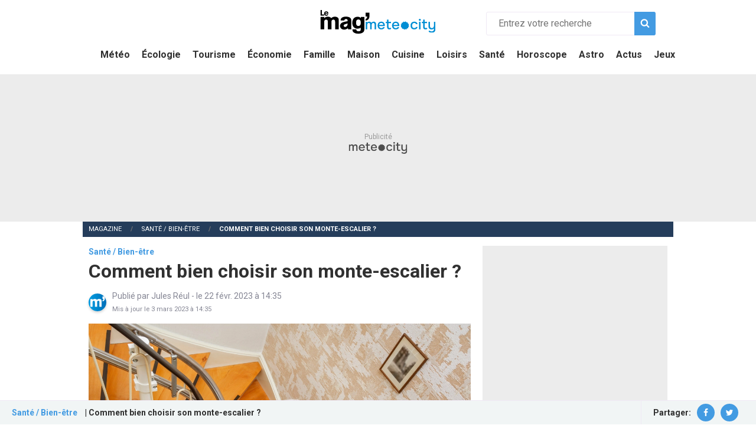

--- FILE ---
content_type: text/html; charset=UTF-8
request_url: https://magazine.meteocity.com/sante/comment-bien-choisir-son-monte-escalier-48423
body_size: 12086
content:
<!DOCTYPE html>
<html lang="fr" dir="ltr" prefix="og: https://ogp.me/ns#">
    <head>
        <link rel="preconnect" href="https://fonts.gstatic.com" crossorigin>
        <link rel="preload" href="https://fonts.googleapis.com/css2?family=Roboto:wght@300;400;700&display=swap" as="style">
        <link rel="stylesheet" href="https://fonts.googleapis.com/css2?family=Roboto:wght@300;400;700&display=swap">
        <meta charset="utf-8" />
<meta name="description" content="Vieillir chez soi est un souhait partagé par une large majorité de Français. Pourtant lorsque l’on vit dans une maison à étage ou dans un petit collectif en copropriété, l’escalier peut vite devenir une contrainte. Pour continuer à profiter pleinement de son logement et à circuler en toute" />
<link rel="canonical" href="https://magazine.meteocity.com/sante/comment-bien-choisir-son-monte-escalier-48423" />
<link rel="image_src" href="https://magazine.meteocity.com/sites/default/files/styles/1200px/public/2023-10/shutterstock_1575129481.jpg" />
<meta property="og:site_name" content="Magazine Météocity" />
<meta property="og:type" content="article" />
<meta property="og:url" content="https://magazine.meteocity.com/sante/comment-bien-choisir-son-monte-escalier-48423" />
<meta property="og:title" content="Comment bien choisir son monte-escalier ?" />
<meta property="og:description" content="Vieillir chez soi est un souhait partagé par une large majorité de Français. Pourtant lorsque l’on vit dans une maison à étage ou dans un petit collectif en copropriété, l’escalier peut vite devenir une contrainte. Pour continuer à profiter pleinement de son logement et à circuler en toute" />
<meta property="og:image" content="https://magazine.meteocity.com/sites/default/files/styles/1200px/public/2023-10/shutterstock_1575129481.jpg" />
<meta property="article:author" content="Jules Réul" />
<meta property="article:published_time" content="2023-02-22T14:35:06+0100" />
<meta property="article:modified_time" content="2023-03-03T14:35:06+01:00" />
<meta name="twitter:card" content="summary_large_image" />
<meta name="twitter:description" content="Vieillir chez soi est un souhait partagé par une large majorité de Français. Pourtant lorsque l’on vit dans une maison à étage ou dans un petit collectif en copropriété, l’escalier peut vite devenir une contrainte. Pour continuer à profiter pleinement de son logement et à circuler en toute" />
<meta name="twitter:title" content="Comment bien choisir son monte-escalier ?" />
<meta name="twitter:url" content="https://magazine.meteocity.com/sante/comment-bien-choisir-son-monte-escalier-48423" />
<meta name="twitter:image" content="https://magazine.meteocity.com/sites/default/files/styles/1200px/public/2023-10/shutterstock_1575129481.jpg" />
<meta name="MobileOptimized" content="width" />
<meta name="HandheldFriendly" content="true" />
<meta name="viewport" content="width=device-width, initial-scale=1.0" />
<link rel="preload" as="image" href="https://magazine.meteocity.com/sites/default/files/styles/1200px/public/2023-10/shutterstock_1575129481.webp" media="(min-width: 800px)" />
<link rel="preload" as="image" href="https://magazine.meteocity.com/sites/default/files/styles/800/public/2023-10/shutterstock_1575129481.webp" media="(max-width: 799px)" />
<script  type="application/ld+json">{
    "@context": "https://schema.org",
    "@type": "NewsArticle",
    "mainEntityOfPage": {
        "@type": "WebPage",
        "@id": "https://magazine.meteocity.com/sante/comment-bien-choisir-son-monte-escalier-48423"
    },
    "headline": "Comment bien choisir son monte-escalier ? - Magazine Météocity",
    "datePublished": "2023-02-22T13:35:06+00:00",
    "dateModified": "2023-03-03T13:35:06+00:00",
    "author": {
        "@type": "Person",
        "name": "Jules Réul"
    },
    "publisher": {
        "@type": "Organization",
        "name": "Météocity",
        "logo": {
            "@type": "ImageObject",
            "url": "https://www.meteocity.com/build/images/organisation.jpg"
        }
    },
    "description": "Vieillir chez soi est un souhait partagé par une large majorité de Français. Pourtant lorsque l’on vit dans une maison à étage ou dans un petit collectif en copropriété, l’escalier peut vite devenir une contrainte. Pour continuer à profiter pleinement de son logement et à circuler en toute",
    "image": [
        "https://magazine.meteocity.com/sites/default/files/styles/1200px/public/2023-10/shutterstock_1575129481.jpg"
    ]
}</script >
<script  type="application/ld+json">{
    "@context": "https://schema.org",
    "@type": "BreadcrumbList",
    "itemListElement": [
        {
            "@type": "ListItem",
            "position": 1,
            "item": {
                "@id": "https://magazine.meteocity.com/",
                "name": "Magazine"
            }
        },
        {
            "@type": "ListItem",
            "position": 2,
            "item": {
                "@id": "https://magazine.meteocity.com/sante",
                "name": "Santé / Bien-être"
            }
        },
        {
            "@type": "ListItem",
            "position": 3,
            "item": {
                "@id": "https://magazine.meteocity.com/sante/comment-bien-choisir-son-monte-escalier-48423",
                "name": "Comment bien choisir son monte-escalier ?"
            }
        }
    ]
}</script >
<link rel="icon" href="/themes/custom/weather/img/favicon.png" type="image/png" />

        <title>Comment bien choisir son monte-escalier ? - Magazine Météocity</title>
        <link rel="manifest" href="/manifest.json">
        <meta name="theme-color" content="#439be2">
        <link rel="apple-touch-icon" href="/themes/custom/weather/img/apple-touch-icon.png">
        <link rel="stylesheet" media="all" href="/sites/default/files/css/css_3bN77ZRCVkuKG_d8zd1yo3oXBFJ-OpMu1BLQolbWAQ4.css" />
<link rel="stylesheet" media="all" href="/sites/default/files/css/css_IhQbyqjMf1gphuS8_wD6C2kmsGIv7krxxVw5P9jRA-s.css" />


        <script>
            window.pmdConsent = window.pmdConsent || function (data) {
                (window.pmdConsent.queue = window.pmdConsent.queue || []).push(data);
            }
            window.consentCheck = function (type, callback) {
                let timer
                const checkConsent = () => {
                    if (window.pmdConsent.queue && window.pmdConsent.queue.find((item) => item.type === type)) {
                        clearTimeout(timer)
                        callback instanceof Function && callback()
                    } else if (window.pmdConsent.queue && window.pmdConsent.queue.find((item) => item.type === 'noConsentGiven')) {
                        clearTimeout(timer)
                    } else {
                        timer = setTimeout(() => {
                            requestAnimationFrame(checkConsent)
                        }, 100)
                    }
                }
                window.requestAnimationFrame(checkConsent)
            }
        </script>

        <!-- SourcePoint -->
        <script>
            var connectUrl = 'https://api-connect.meteocity.com/payment/stripe/session?';
            var redirectTo = 'redirectTo=' + encodeURIComponent(window.location.href);

            window.pmcstarter = function (instruction) {
                var callback = arguments.length > 1 && arguments[1] !== undefined ? arguments[1] : function () {};
                switch (instruction) {
                    case 'getPremiumOrderLink':
                        callback(connectUrl + redirectTo);
                        break;
                    case 'getProfile':
                        callback(false);
                        break;
                    case 'isConnected':
                        callback(false);
                        break;
                    default:
                        callback(false);
                }
            };
        </script>
        <script type="module" src="https://tra.scds.pmdstatic.net/sourcepoint/6/sourcepoint.esm.min.js"></script>

        <!-- Optiyield -->
        <script>
            window.consentCheck('allConsentGiven', function () {
                var script = document.createElement('script');
                script.defer = true;
                script.type = 'text/javascript';
                script.src = 'https://optiyield.opti-digital.com/pfc/?pubid=228216569';
                document.head.appendChild(script);
            });
        </script>

        <!-- Btloader -->
        <script>
            (function () {
                function addScript() {
                    var script = document.createElement('script');
                    script.async = true;
                    script.type = 'text/javascript';
                    script.src = 'https://btloader.com/tag?o=5644437305688064&upapi=true';
                    document.head.appendChild(script);
                }

                window.consentCheck('allConsentGiven', function () {
                    addScript();
                });

                window.consentCheck('adsConsentGiven', function () {
                    addScript();
                });
            })();
        </script>

        <!-- Core Ads -->
        <script defer src="https://tra.scds.pmdstatic.net/advertising-core/5/core-ads.js"></script>
        <script>
            function generatePageHitID() {
                function uuidv4() {
                    return ([1e7] + -1e3 + -4e3 + -8e3 + -1e11).replace(/[018]/g, function (c) {
                        return (c ^ (crypto.getRandomValues(new Uint8Array(1))[0] & (15 >> (c / 4)))).toString(16);
                    });
                };

                return 'mcy_' + uuidv4() + '_' + Math.round(+new Date()/1000);
            }

            window.dataLayer = window.dataLayer || []
            window.dataLayer.push({
    "advertisement": {
        "env": "production",
        "hasVideos": false,
        "brand": {
            "name": "Météocity",
            "abbr": "mcy",
            "domain": "meteocity.com",
            "subDomain": "magazine",
            "isPrisma": true
        },
        "page": {
            "path": "/sante/comment-bien-choisir-son-monte-escalier-48423",
            "pageType": "Autres",
            "pageCategory": "sante-bien-etre",
            "author": "Jules Réul",
            "title": "Comment bien choisir son monte-escalier ?",
            "keywords": [
                "bien",
                "choisir",
                "monte-escalier"
            ],
            "contentObjectId": "mcyART48423"
        }
    },
    "content_object_id": "mcyART48423",
    "keywords": [
        "bien",
        "choisir",
        "monte-escalier"
    ],
    "page_category": "sante-bien-etre",
    "page_type": "newsArticle",
    "media_player": "widgetDailymotion"
})
            window.dataLayer.push({ pageHitID: generatePageHitID() });

            window.coreAds = window.coreAds || {};
            window.coreAds.queue = window.coreAds.queue || [];
        </script>

        <!-- Google Tag Manager -->
        <script>
            (function () {
                function addScript() {
                    (function(w,d,s,l,i){w[l]=w[l]||[];w[l].push({'gtm.start':
                          new Date().getTime(),event:'gtm.js'});var f=d.getElementsByTagName(s)[0],
                      j=d.createElement(s),dl=l!='dataLayer'?'&l='+l:'';j.async=true;j.src=
                      'https://www.googletagmanager.com/gtm.js?id='+i+dl;f.parentNode.insertBefore(j,f);
                    })(window,document,'script','dataLayer','GTM-KJZMWT2');
                }

                window.consentCheck('allConsentGiven', function () {
                    addScript();
                });

                window.consentCheck('adsConsentGiven', function () {
                    addScript();
                });
            })();
        </script>

        <!-- Matomo -->
        <script type="text/javascript">
            var _paq = window._paq || [];

            _paq.push([function() {
                var self = this;
                function getOriginalVisitorCookieTimeout() {
                    var now = new Date(),
                        nowTs = Math.round(now.getTime() / 1000),
                        visitorInfo = self.getVisitorInfo();
                    var createTs = parseInt(visitorInfo[2]);
                    var cookieTimeout = 33696000; // 13 mois en secondes
                    var originalTimeout = createTs + cookieTimeout - nowTs;
                    return originalTimeout;
                }
                this.setVisitorCookieTimeout( getOriginalVisitorCookieTimeout() );
            }]);

            /* tracker methods like "setCustomDimension" should be called before "trackPageView" */
            _paq.push(["setDocumentTitle", document.domain + "/" + document.title]);
            _paq.push(["setCookieDomain", "*.meteocity.com"]);
            _paq.push(["setDomains", ["*.meteocity.com"]]);
            _paq.push(['trackPageView']);
            _paq.push(['enableLinkTracking']);
            (function() {
                var u="//matomo.meteocity.com/";
                _paq.push(['setTrackerUrl', u+'matomo.php']);
                _paq.push(['setSiteId', '2']);
                var d=document, g=d.createElement('script'), s=d.getElementsByTagName('script')[0];
                g.type='text/javascript'; g.async=true; g.defer=true; g.src=u+'matomo.js'; s.parentNode.insertBefore(g,s);
            })();
        </script>

        <script type="application/ld+json">
            {
                "@context": "https://schema.org",
                "@type": "WebSite",
                "url": "https://magazine.meteocity.com/recherche",
                "potentialAction": {
                    "@type": "SearchAction",
                    "target": "https://magazine.meteocity.com/recherche?s={search}",
                    "query-input": "required name=search"
                }
            }
        </script>

        <script type="application/ld+json">
            {
                "@context": "https://schema.org",
                "@type": "Organization",
                "name": "Météocity",
                "url": "https://www.meteocity.com",
                "logo": {
                    "@type" : "ImageObject",
                    "url": "https://www.meteocity.com/build/images/organisation.jpg"
                }
            }
        </script>

        
    </head>
    <body class="sante-bien-etre">
        
          <div class="dialog-off-canvas-main-canvas" data-off-canvas-main-canvas>
    <div id="main-overlay"></div>

<div id="corps">
    <header id="main-header" >
        <div class="row align-middle pr-10 pl-10 pt-10 pb-10">
            <div id="burger-container">
                <div class="burger"></div>
            </div>
            <div class="columns small-12 large-4 large-offset-4 text-center">
                <a href="/">
                    <img width="200" height="58" src="/themes/custom/weather/img/meteo-logo.svg" alt="logo m6 météo le mag" class="official-logo">
                </a>
            </div>
            <div class="small-12 large-4 columns">
                        <span id="search-toggler" class="icon icon-search"></span>
    <form action="/recherche" method="GET" id="search-form" class="columns small-12">
        <input type="search" placeholder="Entrez votre recherche" name="s" required value="" id="input-search">
        <button type="submit" class="search-button"><span class="icon icon-search"></span></button>
    </form>


            </div>
            <div class="columns small-12">
                    <nav role="navigation">
      

<div id="menu-main-container">
                    <ul class="no-bullet m-0 menu-level-" >
                            <li >
                    <a href="/bulletin-meteo" data-drupal-link-system-path="node/24332">Météo</a>
                                    </li>
                            <li >
                    <a href="/ecologie" data-drupal-link-system-path="taxonomy/term/22">Écologie</a>
                                    </li>
                            <li >
                    <a href="/tourisme" data-drupal-link-system-path="taxonomy/term/44">Tourisme</a>
                                    </li>
                            <li >
                    <a href="/economie" data-drupal-link-system-path="taxonomy/term/16">Économie</a>
                                    </li>
                            <li >
                    <a href="/famille" data-drupal-link-system-path="taxonomy/term/13">Famille</a>
                                    </li>
                            <li >
                    <a href="/maison" data-drupal-link-system-path="taxonomy/term/7">Maison</a>
                                    </li>
                            <li >
                    <a href="/cuisine" data-drupal-link-system-path="taxonomy/term/1">Cuisine</a>
                                    </li>
                            <li >
                    <a href="/loisirs" data-drupal-link-system-path="taxonomy/term/10">Loisirs</a>
                                    </li>
                            <li >
                    <a href="/sante" data-drupal-link-system-path="taxonomy/term/4">Santé</a>
                                    </li>
                            <li >
                    <a href="/horoscope" data-drupal-link-system-path="node/23557">Horoscope</a>
                                    </li>
                            <li >
                    <a href="/astro" data-drupal-link-system-path="taxonomy/term/19">Astro</a>
                                    </li>
                            <li >
                    <a href="/actualites" data-drupal-link-system-path="taxonomy/term/25">Actus</a>
                                    </li>
                            <li >
                    <a href="http://jeux.meteocity.com">Jeux</a>
                                    </li>
                    </ul>
    
</div>


  </nav>


            </div>
        </div>
    </header>

            <div class="coreads-skin-wrapper">
                    
    
    <div class="ads-core-placeholder" id="wrapperLeaderboardTop">
        <div class="ads-core-placer" id="leaderboardTop" data-ads-core="{&quot;type&quot;:&quot;Banniere-Haute&quot;}"></div>
    </div>


        </div>
    
            <div id="site_content" class="site_content">
            <div class="bg-white">
                                        <div data-drupal-messages-fallback class="hidden"></div>
        <div class="breadcrumbs-container mb-15">
        <div class="row align-middle">
            <nav aria-label="Vous êtes ici:" role="navigation" class="columns small-12">
                <ul class="breadcrumbs">
                                            <li>
                                                            <a href="/">Magazine</a>
                                                    </li>
                                            <li>
                                                            <a href="/sante">Santé / Bien-être</a>
                                                    </li>
                                            <li>
                                                            <span class="show-for-sr">Actuellement: </span>Comment bien choisir son monte-escalier ?
                                                    </li>
                                    </ul>
            </nav>
        </div>
    </div>

    
    



                
                        <div id="node-48423">
        <div class="row">
        
                    <div class="helper-user-article hide-for-small-only">
                <div class="flex-container align-middle align-justify pr-20 pl-20">
                    <div>
                        <span class="category mr-10">Santé / Bien-être</span>
                        <span class="title">| Comment bien choisir son monte-escalier ?</span>
                    </div>
                    <div class="social-container pl-20">
                                        <ul class="no-bullet align-middle flex-container m-0 pt-5 pb-5">
            <li class="mr-10"><span class="text-bold">Partager:</span></li>
            <li class="mr-10">
                <a target="_blank" rel="noopener" href="https://www.facebook.com/sharer/sharer.php?u=https%3A%2F%2Fmagazine.meteocity.com%2Fsante%2Fcomment-bien-choisir-son-monte-escalier-48423" class="social-badge">
                    <span class="icon icon-facebook"></span>
                </a>
            </li>
            <li class="mr-10">
                <a target="_blank" rel="noopener" href="https://twitter.com/intent/tweet/?url=https%3A%2F%2Fmagazine.meteocity.com%2Fsante%2Fcomment-bien-choisir-son-monte-escalier-48423&amp;text=Comment+bien+choisir+son+monte-escalier+%3F&amp;via=Magazine+M%C3%A9t%C3%A9ocity" class="social-badge">
                    <span class="icon icon-twitter"></span>
                </a>
            </li>
        </ul>
    

                    </div>
                </div>
            </div>
            <article class="columns small-12 large-8" id="main-content">
                                    <div class="category">Santé / Bien-être</div>
                
                <h1 class="mb-10">Comment bien choisir son monte-escalier ?</h1>

                
                <div class="flex-container align-middle author-informations mb-10 mt-5">
                                            
                
                                                            
            
                        
                    
        
                            
        <picture>
                        
            
                        
            <img src="/themes/custom/weather/img/default-avatar.svg"  alt="Jules Réul" loading="lazy"/>
        </picture>

            
                    <span>
                        Publié par
                                                Jules Réul
                                                - le 22 févr. 2023 à 14:35
                                                    <br><small>Mis à jour le 3 mars 2023 à 14:35</small>
                                            </span>
                </div>

                <div class="header-img">
                        
        
    
    
        
    
                                                                            
                                                                        
            
                        
                                                            
                                                    
                                                                        
        
                            
        <picture>
                                        <source media="(min-width: 800px)" srcset="/sites/default/files/styles/1200px/public/2023-10/shutterstock_1575129481.webp" type="image/webp">
            
                            <source media="(min-width: 800px)" srcset="/sites/default/files/styles/1200px/public/2023-10/shutterstock_1575129481.jpg" type="image/jpeg">
            
                                                            <source media="(max-width: 799px)" srcset="/sites/default/files/styles/800/public/2023-10/shutterstock_1575129481.webp" type="image/webp">
                
                <source media="(max-width: 799px)" srcset="/sites/default/files/styles/800/public/2023-10/shutterstock_1575129481.jpg" type="image/jpeg">
            
            <img src="/sites/default/files/styles/1200px/public/2023-10/shutterstock_1575129481.jpg"  alt="Comment bien choisir son monte-escalier ?" width="1200" height="800"/>
        </picture>

            

                </div>

                
                                        
        <div class="media-container dailymotion-video-container">
                    
            <div class="video-container-video">
                <div class="dailymotion-player" id="ads-core-player-dailymotion" dailymotion-player-id="x164xi" dailymotion-video-id="" data-embed="default" data-ads-core='{"playerId":"x164xi", "playerVideoId":"", "playerPosition":"Leader", "playerProvider":"Dailymotion", "playerPartner":"Meteocity"}'>
                    <div id="dailymotion-player-video"></div>
                </div>
            </div>
            </div>



                
                                    <p class="summary">Vieillir chez soi est un souhait partagé par une large majorité de Français. Pourtant lorsque l’on vit dans une maison à étage ou dans un petit collectif en copropriété, l’escalier peut vite devenir une contrainte.
Pour continuer à profiter pleinement de son logement et à circuler en toute autonomie, le monte-escalier se révèle une solution simple et sécurisante.
Comment fonctionne cet équipement ? Quel budget est nécessaire pour son installation ? Quels sont les critères pour bien le choisir ?</p>
                                    
                <div class="paragraphs-content">
                                            <h2>Quels sont les caractéristiques et les différents types de monte-escaliers ?</h2>

        
    <p>Solution d’accessibilité destinée aux personnes âgées en perte d’autonomie ou aux PMR (personnes à mobilité réduite), le monte-escalier permet de bien vieillir à domicile.<br>
Idéal pour gagner en confort et en indépendance, le siège monte-escalier permet d’accéder sans effort aux étages de son logement. Composé d’un fauteuil circulant sur un rail le long de l’escalier, le dispositif est équipé d’un moteur et de deux batteries rechargeables branchées sur le secteur. En cas de panne de courant, l’autonomie du monte-personne est conservée pendant plusieurs heures !<br>
Conçu sur-mesure, le monte-escalier s’adapte aussi bien sur escalier droit, sur escalier tournant ou sur escalier en colimaçon, sur un niveau de quelques marches ou sur plusieurs étages, à l’intérieur du logement mais aussi en extérieur ! Le jardin, le garage ou la terrasse redeviennent ainsi accessibles, facilement et de manière sécurisée, pour tous les occupants du logement.<br>
Lorsque l’escalier se révèle trop étroit pour placer un monte-escalier classique, il est possible d’installer un monte-escalier debout, permettant de déplacer une personne en position debout.</p>

<div class="ads">    
                
    <div class="ads-core-placeholder" id="wrapperDynInfeedDesktop1">
        <div class="ads-core-placer" id="dynInfeedDesktop1" data-ads-core='{"type":"Pave-Haut2-Desktop","device":"desktop"}'></div>
    </div>
    
                
    <div class="ads-core-placeholder" id="wrapperDynInfeedMobile1">
        <div class="ads-core-placer" id="dynInfeedMobile1" data-ads-core='{"type":"Pave-Haut","device":"mobile,tablet"}'></div>
    </div>
</div><p><a href="#Comparez-gratuitement-les-prix-des-monte-escalier"><u><strong>Recevoir des devis gratuits de monte-escalier</strong></u></a></p>



    <div class="image-container">
                
            
        
    
    
        
                
                                                                            
                                                                        
            
                        
                                                            
                                                    
                                                                        
        
                            
        <picture>
                                        <source media="(min-width: 800px)" srcset="/sites/default/files/styles/1200px/public/2023-02/bonjour-senior_monte-escalier1.webp" type="image/webp">
            
                            <source media="(min-width: 800px)" srcset="/sites/default/files/styles/1200px/public/2023-02/bonjour-senior_monte-escalier1.jpg" type="image/jpeg">
            
                                                            <source media="(max-width: 799px)" srcset="/sites/default/files/styles/800/public/2023-02/bonjour-senior_monte-escalier1.webp" type="image/webp">
                
                <source media="(max-width: 799px)" srcset="/sites/default/files/styles/800/public/2023-02/bonjour-senior_monte-escalier1.jpg" type="image/jpeg">
            
            <img src="/sites/default/files/styles/1200px/public/2023-02/bonjour-senior_monte-escalier1.jpg" loading="lazy" width="1200" height="675">
        </source></source></source></source></picture>

            


            </div>
    <h2>Quel budget pour installer un monte-escalier ?</h2>

        
    <p>Pour savoir combien coûte un monte-escalier, plusieurs critères doivent être pris en compte et notamment, la forme de l’escalier, le nombre de marches ainsi que la marque du fauteuil.<br>
On note par exemple qu’un monte-escalier tournant est plus cher qu’un monte-escalier droit. Certaines options (rail rétractable, pivotement du fauteuil, accoudoirs et repose-pied qui se rabattent automatiquement, fixation du rail sur les marches ou au mur…) peuvent également impacter le budget.<br>
Plusieurs grandes marques de monte-escaliers se partagent le marché avec des innovations et des modèles spécifiques : Stannah, ThyssenKrupp, Otolift, Handicare, Acorn ou encore Platinum… Les tarifs varient en fonction des fabricants mais aussi de l’installateur et des garanties qu’il propose.</p>

<p><a href="#Comparez-gratuitement-les-prix-des-monte-escalier"><u><strong>Comparez gratuitement les prix des monte-escalier</strong></u></a></p>



        
    <p>Plusieurs aides financières permettent de réduire le prix d’un siège élévateur pour escalier.<br>
Sachez ainsi que les travaux d’installation d’un fauteuil monte-escalier bénéficient de 25 % de crédit d’impôt dans la limite de 5 000 € pour une personne seule et de 10 000 € pour un couple.<br>
Les personnes en perte d’autonomie peuvent prétendre à l’APA (allocation personnalisée d’autonomie) et les personnes handicapées peuvent demander la PCH (prestation de compensation du handicap) pour diminuer les frais engagés.<br>
On note également que l’équipement est éligible aux aides de l’Anah (agence nationale de l’habitat) qui prend en charge de 35 à 50 % du montant des travaux, sous conditions de ressources.<br>
Enfin, certaines caisses de retraites et mutuelles santé proposent une participation financière pour bien vieillir à domicile.<br>
Dès janvier 2024, Ma Prime Adapt doit permettre de prendre en charge une large partie du montant de votre monte-escalier électrique.</p>


    <div class="ads">    
                
    <div class="ads-core-placeholder" id="wrapperDynInfeedDesktop2">
        <div class="ads-core-placer" id="dynInfeedDesktop2" data-ads-core='{"type":"Pave-Haut2-Desktop","device":"desktop"}'></div>
    </div>
    
                
    <div class="ads-core-placeholder" id="wrapperDynInfeedMobile2">
        <div class="ads-core-placer" id="dynInfeedMobile2" data-ads-core='{"type":"Pave-Haut2","device":"mobile,tablet"}'></div>
    </div>
</div><h2>Comparez les monte-escaliers avec Bonjour senior</h2>

        
    <p>Pour bien faire son choix, il est important d’avoir toutes les cartes en main. Spécialiste du maintien à domicile, Bonjour senior vous aide à comparer les prix et les solutions grâce à plusieurs devis gratuits et sans engagement. Créé en 2018, ce portail accompagne chaque année 60 000 seniors et aidants.<br>
Un conseiller Bonjour senior vous contacte afin de faire le point sur votre projet et vous met en relation avec plusieurs artisans de votre secteur.<br>
L’objectif ? Définir le besoin et vérifier la faisabilité du projet : La largeur de l’escalier est-elle suffisante ? Combien d’étages doivent être desservis ? L’escalier est-il en bois, en marbre ou en béton ? L’équipement est-il adapté à la pathologie de son utilisateur ? …<br>
Pour répondre à ces questions, un technicien se déplace gratuitement à votre domicile, évalue la situation, réalise des mesures et chiffre le projet.</p>


    <iframe id="Comparez-gratuitement-les-prix-des-monte-escalier" class="bsframe" border="0" src="https://iframe.bonjour-senior.com/monte-escalier/?token=8cc4a149e438780e3dc67f4489d36f1636a26ef00f169d94cb1749b2b76f658c&amp;primcolor=439be2&amp;seccolor=303030&amp;textcolor=666666" width="100%"></iframe>
<script type="text/javascript" src="https://iframe.bonjour-senior.com/iframe.js"></script>


        
    <p>Source : <u><strong><a href="https://www.bonjoursenior.fr/monte-escalier">Bonjour senior : la référence des comparateurs</a></strong></u></p>



                </div>

                <hr>

                        <div id="trigger-outbrain-wrapper">
        <div id="trigger-outbrain"></div>
    </div>

    <div id="outbrain">
        <div class="OUTBRAIN" data-src="https://magazine.meteocity.com/sante/comment-bien-choisir-son-monte-escalier-48423" data-widget-id="AR_2" data-ob-template="meteo"></div>
    </div>


                        
                
    <div class="ads-core-placeholder" id="wrapperPaveBasMobile">
        <div class="ads-core-placer" id="paveBasMobile" data-ads-core="{&quot;type&quot;:&quot;Pave-Bas&quot;,&quot;device&quot;:&quot;mobile,tablet&quot;}"></div>
    </div>


                            

                            

                                        <div class="mb-30 mt-30">
                                    <h3 class="mb-10">Santé / Bien-être: Top articles</h3>
                
                <ul class="no-bullet related-content-list mb-30">
                                            <li>
                            <a href="/actualites/sante-francais-consomment-toujours-trop-antibiotiques_6275" class="pt-5 pb-5">
                                Santé : les Français consomment toujours trop d&#039;antibiotiques
                            </a>
                        </li>
                                            <li>
                            <a href="/bien-etre/huiles-essentielles-microbes-hiver-lavande-ravintsara_6032" class="pt-5 pb-5">
                                Des huiles essentielles contre les microbes de l&#039;hiver
                            </a>
                        </li>
                                            <li>
                            <a href="/actualites/grippe-toute-france-touchee_6676" class="pt-5 pb-5">
                                Grippe : toute la France est touchée
                            </a>
                        </li>
                                            <li>
                            <a href="/actualites/resistance-antibiotiques-francais-mauvais-eleves_6326" class="pt-5 pb-5">
                                Résistance aux antibiotiques : les Français mauvais élèves
                            </a>
                        </li>
                                            <li>
                            <a href="/actualites/salmonelles-180-000-infections-par-an-premiere-cause-de-deces-en-france_6662" class="pt-5 pb-5">
                                Salmonelles : 180 000 infections par an en France
                            </a>
                        </li>
                                    </ul>
            </div>
        

                                        <div class="mb-30 mt-30">
                                    <h3 class="mb-10">Santé / Bien-être: Les derniers articles</h3>
                
                <ul class="no-bullet related-content-list mb-30">
                                            <li>
                            <a href="/sante/irm-cerebrale-un-diagnostic-precis-du-cerveau-95649" class="pt-5 pb-5">
                                IRM cérébrale : un diagnostic précis du cerveau
                            </a>
                        </li>
                                            <li>
                            <a href="/bien-etre/pourquoi-le-soleil-nous-fait-du-bien-_3611" class="pt-5 pb-5">
                                Pourquoi le soleil nous fait du bien ? 
                            </a>
                        </li>
                                            <li>
                            <a href="/bien-etre/comment-bien-deconnecter-pendant-les-vacances-_3719" class="pt-5 pb-5">
                                Comment bien déconnecter pendant les vacances ?
                            </a>
                        </li>
                                            <li>
                            <a href="/bien-etre/les-bienfaits-du-konjac_3776" class="pt-5 pb-5">
                                Les bienfaits du Konjac
                            </a>
                        </li>
                                            <li>
                            <a href="/bien-etre/5-salades-delicieuses-sans-trop-de-calories_3758" class="pt-5 pb-5">
                                5 salades délicieuses sans trop de calories
                            </a>
                        </li>
                                    </ul>
            </div>
        

            </article>
                <aside class="columns large-4" id="aside-column">
                            <div class="container-sticky">
                    <div class="psticky">
                                
                
    <div class="ads-core-placeholder" id="wrapperMpuTop">
        <div class="ads-core-placer" id="mpuTop" data-ads-core="{&quot;type&quot;:&quot;Pave-Haut&quot;,&quot;device&quot;:&quot;desktop&quot;}"></div>
    </div>


                                
    
    <div class="ads-core-placeholder" id="wrapperEspace_malin">
        <div class="ads-core-placer" id="espace_malin" data-ads-core="{&quot;type&quot;:&quot;Espace-Malin&quot;}"></div>
    </div>


                                <div id="weather-block" class="mb-30">
        <a href="https://www.meteocity.com/france" class="weather-block-link">
            <div class="block-content">
                <h2>La météo partout en France</h2>
                <p>La météo de votre ville ou de vos prochaines vacances ainsi que les alertes par département</p>
                <span class="button black">Voir la météo du jour</span>
            </div>
            <div class="block-img hide-for-small-only">
                <img src="/themes/custom/weather/img/svg/weather-block.svg" alt="La météo de votre région, de votre ville">
            </div>
        </a>
    </div>


                    </div>
                </div>
                <div class="container-sticky">
                    <div class="psticky">
                                
                
    <div class="ads-core-placeholder" id="wrapperMpuMiddle">
        <div class="ads-core-placer" id="mpuMiddle" data-ads-core="{&quot;type&quot;:&quot;Pave-Bas&quot;,&quot;device&quot;:&quot;desktop&quot;}"></div>
    </div>


                                <div id="newsletter-container" class="mb-30">
        <a href="https://www.meteocity.com/newsletter/?o=magsb">
            <div class="newsletter-content pl-10 pr-10 pt-20 pb-10 text-center">
                <img width="35" height="44" src="/themes/custom/weather/img/newsletter.svg" alt="newsletter"/>
                <span class="title mb-10">Newsletter Météocity</span>
                <p class="lead mb-20">La météo, toute l'actu et des bon plans dans votre boîte mail.</p>
                <div class="button black">Je m'inscris</div>
            </div>
        </a>
    </div>


                    </div>
                </div>
                <div class="container-sticky">
                    <div class="psticky">
                                
    
    <div class="ads-core-placeholder" id="wrapperMpuBottom">
        <div class="ads-core-placer" id="mpuBottom" data-ads-core="{&quot;type&quot;:&quot;Pave-Bas2&quot;}"></div>
    </div>


                                <div id="arkadium-block" class="mb-30">
        <h3 class="mb-10">Jeu du moment sur Météocity</h3>
        <a data-arkadium-link target="jeux">
            <img data-arkadium-image/>
            <span class="title-game" data-arkadium-name></span>
        </a>
    </div>


                    </div>
                </div>
                <div id="not-sticked">
                                            <div class="mb-30 mt-30">
                                    <h3 class="mb-10">A lire en Janvier</h3>
                
                <ul class="no-bullet related-content-list mb-30">
                                            <li>
                            <a href="/sante/6-conseils-en-or-pour-bien-debuter-lannee-25401" class="pt-5 pb-5">
                                6 conseils en or pour bien débuter l’année
                            </a>
                        </li>
                                            <li>
                            <a href="/sante/soigner-une-grippe-5-remedes-naturels-complementaires-45791" class="pt-5 pb-5">
                                Soigner une grippe : 5 remèdes naturels complémentaires
                            </a>
                        </li>
                                            <li>
                            <a href="/cuisine/6-super-aliments-pour-lutter-contre-la-fatigue-hivernale-25403" class="pt-5 pb-5">
                                6 super aliments pour lutter contre la fatigue hivernale
                            </a>
                        </li>
                                            <li>
                            <a href="/sante/levres-gercees-comment-les-reparer-naturellement-45598" class="pt-5 pb-5">
                                Lèvres gercées : comment les réparer naturellement ?
                            </a>
                        </li>
                                            <li>
                            <a href="/sante/5-aliments-a-privilegier-pour-renforcer-le-systeme-immunitaire-25495" class="pt-5 pb-5">
                                5 aliments à privilégier pour renforcer le système immunitaire
                            </a>
                        </li>
                                            <li>
                            <a href="/sante/le-the-matcha-votre-meilleur-allie-pendant-lhiver-26781" class="pt-5 pb-5">
                                Le thé matcha, votre meilleur allié pendant l’hiver
                            </a>
                        </li>
                                    </ul>
            </div>
        

                            
    <div class="mb-30">
                
        
        <h2>Votre horoscope quotidien</h2>
        <p class="mb-10">Chaque jour, votre horoscope signe par signe</p>
        <ul class="no-bullet horoscope-list flex-container align-center wrap m-0">
                            <li class="mb-10 text-center">
                                            
                                                                <a href="/astro/belier-horoscope-du-vendredi-23-janvier-2026-96346" >
                        <img src="/themes/custom/weather/img/svg/aries.svg" class="sign-icon" alt="icône Bélier météocity le mag">
                        <div>
                            <span class="sign-name">Bélier</span>
                        </div>
                    </a>
                </li>
                            <li class="mb-10 text-center">
                                            
                                                                <a href="/astro/taureau-horoscope-du-vendredi-23-janvier-2026-96347" >
                        <img src="/themes/custom/weather/img/svg/taurus.svg" class="sign-icon" alt="icône Taureau météocity le mag">
                        <div>
                            <span class="sign-name">Taureau</span>
                        </div>
                    </a>
                </li>
                            <li class="mb-10 text-center">
                                            
                                                                <a href="/astro/gemeaux-horoscope-du-vendredi-23-janvier-2026-96348" >
                        <img src="/themes/custom/weather/img/svg/gemini.svg" class="sign-icon" alt="icône Gémeaux météocity le mag">
                        <div>
                            <span class="sign-name">Gémeaux</span>
                        </div>
                    </a>
                </li>
                            <li class="mb-10 text-center">
                                            
                                                                <a href="/astro/cancer-horoscope-du-vendredi-23-janvier-2026-96349" >
                        <img src="/themes/custom/weather/img/svg/cancer.svg" class="sign-icon" alt="icône Cancer météocity le mag">
                        <div>
                            <span class="sign-name">Cancer</span>
                        </div>
                    </a>
                </li>
                            <li class="mb-10 text-center">
                                            
                                                                <a href="/astro/lion-horoscope-du-vendredi-23-janvier-2026-96350" >
                        <img src="/themes/custom/weather/img/svg/leo.svg" class="sign-icon" alt="icône Lion météocity le mag">
                        <div>
                            <span class="sign-name">Lion</span>
                        </div>
                    </a>
                </li>
                            <li class="mb-10 text-center">
                                            
                                                                <a href="/astro/vierge-horoscope-du-vendredi-23-janvier-2026-96351" >
                        <img src="/themes/custom/weather/img/svg/virgo.svg" class="sign-icon" alt="icône Vierge météocity le mag">
                        <div>
                            <span class="sign-name">Vierge</span>
                        </div>
                    </a>
                </li>
                            <li class="mb-10 text-center">
                                            
                                                                <a href="/astro/balance-horoscope-du-vendredi-23-janvier-2026-96352" >
                        <img src="/themes/custom/weather/img/svg/libra.svg" class="sign-icon" alt="icône Balance météocity le mag">
                        <div>
                            <span class="sign-name">Balance</span>
                        </div>
                    </a>
                </li>
                            <li class="mb-10 text-center">
                                            
                                                                <a href="/astro/scorpion-horoscope-du-vendredi-23-janvier-2026-96353" >
                        <img src="/themes/custom/weather/img/svg/scorpio.svg" class="sign-icon" alt="icône Scorpion météocity le mag">
                        <div>
                            <span class="sign-name">Scorpion</span>
                        </div>
                    </a>
                </li>
                            <li class="mb-10 text-center">
                                            
                                                                <a href="/astro/sagittaire-horoscope-du-vendredi-23-janvier-2026-96354" >
                        <img src="/themes/custom/weather/img/svg/sagittarius.svg" class="sign-icon" alt="icône Sagittaire météocity le mag">
                        <div>
                            <span class="sign-name">Sagittaire</span>
                        </div>
                    </a>
                </li>
                            <li class="mb-10 text-center">
                                            
                                                                <a href="/astro/capricorne-horoscope-du-vendredi-23-janvier-2026-96355" >
                        <img src="/themes/custom/weather/img/svg/capricorn.svg" class="sign-icon" alt="icône Capricorne météocity le mag">
                        <div>
                            <span class="sign-name">Capricorne</span>
                        </div>
                    </a>
                </li>
                            <li class="mb-10 text-center">
                                            
                                                                <a href="/astro/verseau-horoscope-du-vendredi-23-janvier-2026-96356" >
                        <img src="/themes/custom/weather/img/svg/aquarius.svg" class="sign-icon" alt="icône Verseau météocity le mag">
                        <div>
                            <span class="sign-name">Verseau</span>
                        </div>
                    </a>
                </li>
                            <li class="mb-10 text-center">
                                            
                                                                <a href="/astro/poissons-horoscope-du-vendredi-23-janvier-2026-96357" >
                        <img src="/themes/custom/weather/img/svg/pisces.svg" class="sign-icon" alt="icône Poissons météocity le mag">
                        <div>
                            <span class="sign-name">Poissons</span>
                        </div>
                    </a>
                </li>
                    </ul>
    </div>


                    
                </div>
                    </aside>
    </div>
</div>




                            </div>

                                    
    
    <div class="ads-core-placeholder" id="wrapperOop">
        <div class="ads-core-placer" id="oop" data-ads-core="{&quot;type&quot;:&quot;Out-Of-Banner&quot;}"></div>
    </div>


                        
                
    <div class="ads-core-placeholder" id="wrapperOop_bis">
        <div class="ads-core-placer" id="oop_bis" data-ads-core="{&quot;type&quot;:&quot;Postitiel&quot;,&quot;device&quot;:&quot;mobile,tablet&quot;}"></div>
    </div>


                        
    
    <div class="ads-core-placeholder" id="wrapperLeaderboardBottom">
        <div class="ads-core-placer" id="leaderboardBottom" data-ads-core="{&quot;type&quot;:&quot;Footer-Web&quot;}"></div>
    </div>


                    </div>
    
    <footer id="footer" class="pt-30 pb-30">
        <div class="row">
            <div class="columns small-4 large-2">
                <a href="/">
                    <img src="/themes/custom/weather/img/meteo-logo.svg" alt="logo météocity le mag" class="official-logo">
                </a>
                <ul class="no-bullet align-middle flex-container m-0 pt-20 pb-30">
                    <li class="mr-10">
                        <a target="_blank" rel="noopener" href="https://www.facebook.com/meteocity/" class="social-badge">
                            <span class="icon icon-facebook"></span>
                        </a>
                    </li>
                    <li class="mr-10">
                        <a target="_blank" rel="noopener" href="https://twitter.com/M6meteo" class="social-badge">
                            <span class="icon icon-twitter"></span>
                        </a>
                    </li>
                </ul>

            </div>
            <div class="small-12 large-10 large-offset-0 columns">
                    <nav role="navigation">
      
<div>
    
                                <ul  class="no-bullet menu-level-0">
                                    <li>
                                                    <span>À Propos</span>
                                                                                                        <ul  class="no-bullet menu-level-1">
                                    <li>
                                                    <a href="/le-site/mentions-legales" data-drupal-link-system-path="node/23605">Mentions légales &amp; préférences cookies</a>
                                                                    </li>
                                    <li>
                                                    <a href="https://rgpd.digitalprismatech.com/charte-confidentialite-dpp.pdf">Charte de confidentialité et cookies</a>
                                                                    </li>
                                    <li>
                                                    <a href="" id="CMPOpen">Préférence cookies</a>
                                                                    </li>
                                    <li>
                                                    <a href="/le-site/contact" data-drupal-link-system-path="node/23779">Nous contacter</a>
                                                                    </li>
                                    <li>
                                                    <a href="https://www.meteocity.com/france">Prévisions météo en France</a>
                                                                    </li>
                                    <li>
                                                    <a href="/cagnotte" data-drupal-link-system-path="node/23554">La cagnotte</a>
                                                                    </li>
                                    <li>
                                                    <a href="https://jeux.meteocity.com">Jouer avec Météocity</a>
                                                                    </li>
                                    <li>
                                                    <a href="/bulletin-meteo" data-drupal-link-system-path="node/24332">Bulletin météo en vidéo</a>
                                                                    </li>
                            </ul>
            
                                            </li>
                                    <li>
                                                    <a href="/phenomenes-climatiques" data-drupal-link-system-path="taxonomy/term/244">Phénomènes climatiques</a>
                                                                                                        <ul  class="no-bullet menu-level-1">
                                    <li>
                                                    <a href="/phenomenes-climatiques/aurores-boreales" data-drupal-link-system-path="taxonomy/term/251">Aurores Boréales</a>
                                                                    </li>
                                    <li>
                                                    <a href="/phenomenes-climatiques/neige" data-drupal-link-system-path="taxonomy/term/252">Chutes de neige</a>
                                                                    </li>
                                    <li>
                                                    <a href="/phenomenes-climatiques/feu" data-drupal-link-system-path="taxonomy/term/258">Feux</a>
                                                                    </li>
                                    <li>
                                                    <a href="/phenomenes-climatiques/inondation" data-drupal-link-system-path="taxonomy/term/257">Inondations</a>
                                                                    </li>
                                    <li>
                                                    <a href="/phenomenes-climatiques/meteorites" data-drupal-link-system-path="taxonomy/term/263">Météorites</a>
                                                                    </li>
                                    <li>
                                                    <a href="/phenomenes-climatiques/orages" data-drupal-link-system-path="taxonomy/term/250">Orages</a>
                                                                    </li>
                                    <li>
                                                    <a href="/phenomenes-climatiques/ouragans" data-drupal-link-system-path="taxonomy/term/243">Ouragans</a>
                                                                    </li>
                                    <li>
                                                    <a href="/phenomenes-climatiques/pollution" data-drupal-link-system-path="taxonomy/term/262">Pollution</a>
                                                                    </li>
                                    <li>
                                                    <a href="/phenomenes-climatiques/rechauffement-climatique" data-drupal-link-system-path="taxonomy/term/249">Réchauffement climatique</a>
                                                                    </li>
                                    <li>
                                                    <a href="/phenomenes-climatiques/seisme" data-drupal-link-system-path="taxonomy/term/260">Séismes / Tremblements de terre</a>
                                                                    </li>
                                    <li>
                                                    <a href="/phenomenes-climatiques/tornades" data-drupal-link-system-path="taxonomy/term/261">Tornades</a>
                                                                    </li>
                            </ul>
            
                                            </li>
                                    <li>
                                                    <span>Météo en France</span>
                                                                                                        <ul  class="no-bullet menu-level-1">
                                    <li>
                                                    <a href="https://www.meteocity.com/france/paris-v2988507">Météo Paris</a>
                                                                    </li>
                                    <li>
                                                    <a href="https://www.meteocity.com/france/lyon-v2996944">Météo Lyon</a>
                                                                    </li>
                                    <li>
                                                    <a href="https://www.meteocity.com/france/lille-v2998324">Météo Lille</a>
                                                                    </li>
                                    <li>
                                                    <a href="https://www.meteocity.com/france/marseille-v2995469">Météo Marseille</a>
                                                                    </li>
                                    <li>
                                                    <a href="https://www.meteocity.com/france/bordeaux-v3031582">Météo Bordeaux</a>
                                                                    </li>
                                    <li>
                                                    <a href="https://www.meteocity.com/france/nantes-v2990969">Météo Nantes</a>
                                                                    </li>
                                    <li>
                                                    <a href="https://www.meteocity.com/france/orleans-v2989317">Météo Orléans</a>
                                                                    </li>
                                    <li>
                                                    <a href="https://www.meteocity.com/france/strasbourg-v2973783">Météo Strasbourg</a>
                                                                    </li>
                                    <li>
                                                    <a href="https://www.meteocity.com/france/poitiers-v2986495">Météo Poitiers</a>
                                                                    </li>
                                    <li>
                                                    <a href="https://www.meteocity.com/france/rennes-v2983990">Météo Rennes</a>
                                                                    </li>
                            </ul>
            
                                            </li>
                                    <li>
                                                    <span>Destinations tendances</span>
                                                                                                        <ul  class="no-bullet menu-level-1">
                                    <li>
                                                    <a href="https://www.meteocity.com/france/rouen-v2982652">Météo à Rouen</a>
                                                                    </li>
                                    <li>
                                                    <a href="https://www.meteocity.com/france/le-mans-v3003603">Météo au Mans</a>
                                                                    </li>
                                    <li>
                                                    <a href="https://www.meteocity.com/france/caen-v3029241">Météo à Caen</a>
                                                                    </li>
                                    <li>
                                                    <a href="https://www.meteocity.com/france/chamonix-mont-blanc-v3027301">Météo à Chamonix</a>
                                                                    </li>
                                    <li>
                                                    <a href="https://www.meteocity.com/france/dijon-v3021372">Météo à Dijon</a>
                                                                    </li>
                                    <li>
                                                    <a href="https://www.meteocity.com/france/metz-v2994160">Météo à Metz</a>
                                                                    </li>
                                    <li>
                                                    <a href="https://www.meteocity.com/france/montpellier-v2992166">Météo à Montpellier</a>
                                                                    </li>
                                    <li>
                                                    <a href="https://www.meteocity.com/france/nancy-v2990999">Météo à Nancy</a>
                                                                    </li>
                                    <li>
                                                    <a href="https://www.meteocity.com/france/toulouse-v2972315">Météo à Toulouse</a>
                                                                    </li>
                                    <li>
                                                    <a href="https://www.meteocity.com/france/la-rochelle-v3006787">météo à La Rochelle</a>
                                                                    </li>
                            </ul>
            
                                            </li>
                            </ul>
            
</div>

  </nav>


            </div>
            <div class="small-12 columns">
                    <nav role="navigation">
      
<div class="partners-container">
    <div class="partners-container">
        <div class="groupe-prisma">
            <div class="title-border">
                <a target="_blank" rel="noopener" href="https://www.prismamedia.com/">
                    <img width="120" height="30" src="/themes/custom/weather/img/svg/prismamedia.svg" alt="groupe Prisma">
                </a>
            </div>
        </div>
                                <ul class="partners flex-container wrap align-center no-bullet m-0 pt-10">
                                    <li>
                        <a href="https://www.meteocity.com">Météocity</a>
                    </li>
                                    <li>
                        <a href="https://www.fourchette-et-bikini.fr">Fourchette &amp; Bikini</a>
                    </li>
                                    <li>
                        <a href="https://www.deco.fr">Déco.fr</a>
                    </li>
                                    <li>
                        <a href="https://www.cuisineaz.com">Cuisine AZ</a>
                    </li>
                                    <li>
                        <a href="https://www.passeportsante.net">Passeport Santé</a>
                    </li>
                                    <li>
                        <a href="https://www.croq-kilos.com">Croq&#039;Kilos</a>
                    </li>
                                    <li>
                        <a href="https://www.turbo.fr">Turbo.fr</a>
                    </li>
                                    <li>
                        <a href="https://www.maganimo.com/">Maganimo</a>
                    </li>
                            </ul>
            

    </div>

  </nav>


            </div>
        </div>
    </footer>
</div>


  </div>

        
        <script type="application/json" data-drupal-selector="drupal-settings-json">{"path":{"baseUrl":"\/","scriptPath":null,"pathPrefix":"","currentPath":"node\/48423","currentPathIsAdmin":false,"isFront":false,"currentLanguage":"en"},"pluralDelimiter":"\u0003","suppressDeprecationErrors":true,"statistics":{"data":{"nid":"48423"},"url":"\/core\/modules\/statistics\/statistics.php"},"user":{"uid":0,"permissionsHash":"fea7967164c87c90c8b43a96a52cd81029bd1fcea817f2410822e14ceb986707"}}</script>
<script src="/sites/default/files/js/js_py2Ngd1rL91a7979IHA_NRITsy73IfSFYwYf0VgHfMo.js"></script>

    </body>
</html>


--- FILE ---
content_type: text/html; charset=UTF-8
request_url: https://iframe.bonjour-senior.com/monte-escalier/?token=8cc4a149e438780e3dc67f4489d36f1636a26ef00f169d94cb1749b2b76f658c&primcolor=439be2&seccolor=303030&textcolor=666666
body_size: 14160
content:
<!DOCTYPE html>
<html lang="fr-FR">
<head>
    <meta charset="UTF-8">
    <meta name="viewport" content="width=device-width, initial-scale=1">
    <title>Monte escalier | </title>
    <base href="https://iframe.bonjour-senior.com/">
    <link rel="profile" href="http://gmpg.org/xfn/11">
    <link rel="apple-touch-icon" sizes="57x57" href="https://iframe.bonjour-senior.com/wp-content/themes/sl-theme/img/favicons/4/apple-icon-57x57.png">
    <link rel="apple-touch-icon" sizes="60x60" href="https://iframe.bonjour-senior.com/wp-content/themes/sl-theme/img/favicons/4/apple-icon-60x60.png">
    <link rel="apple-touch-icon" sizes="72x72" href="https://iframe.bonjour-senior.com/wp-content/themes/sl-theme/img/favicons/4/apple-icon-72x72.png">
    <link rel="apple-touch-icon" sizes="76x76" href="https://iframe.bonjour-senior.com/wp-content/themes/sl-theme/img/favicons/4/apple-icon-76x76.png">
    <link rel="apple-touch-icon" sizes="114x114" href="https://iframe.bonjour-senior.com/wp-content/themes/sl-theme/img/favicons/4/apple-icon-114x114.png">
    <link rel="apple-touch-icon" sizes="120x120" href="https://iframe.bonjour-senior.com/wp-content/themes/sl-theme/img/favicons/4/apple-icon-120x120.png">
    <link rel="apple-touch-icon" sizes="144x144" href="https://iframe.bonjour-senior.com/wp-content/themes/sl-theme/img/favicons/4/apple-icon-144x144.png">
    <link rel="apple-touch-icon" sizes="152x152" href="https://iframe.bonjour-senior.com/wp-content/themes/sl-theme/img/favicons/4/apple-icon-152x152.png">
    <link rel="apple-touch-icon" sizes="180x180" href="https://iframe.bonjour-senior.com/wp-content/themes/sl-theme/img/favicons/4/apple-icon-180x180.png">
    <link rel="icon" type="image/png" sizes="192x192"  href="https://iframe.bonjour-senior.com/wp-content/themes/sl-theme/img/favicons/4/android-icon-192x192.png">
    <link rel="icon" type="image/png" sizes="32x32" href="https://iframe.bonjour-senior.com/wp-content/themes/sl-theme/img/favicons/4/favicon-32x32.png">
    <link rel="icon" type="image/png" sizes="96x96" href="https://iframe.bonjour-senior.com/wp-content/themes/sl-theme/img/favicons/4/favicon-96x96.png">
    <link rel="icon" type="image/png" sizes="16x16" href="https://iframe.bonjour-senior.com/wp-content/themes/sl-theme/img/favicons/4/favicon-16x16.png">
    <link rel="manifest" href="https://iframe.bonjour-senior.com/wp-content/themes/sl-theme/img/favicons/4/manifest.json">
    <meta name="msapplication-TileColor" content="#ffffff">
    <meta name="msapplication-TileImage" content="https://iframe.bonjour-senior.com/wp-content/themes/sl-theme/img/favicons/4/ms-icon-144x144.png">
    <meta name="theme-color" content="#ffffff">
    <meta name="sitename" content="Iframe Bonjour Senior" />
    <meta name='robots' content='max-image-preview:large' />
	<style>img:is([sizes="auto" i], [sizes^="auto," i]) { contain-intrinsic-size: 3000px 1500px }</style>
	<link rel='dns-prefetch' href='//fonts.googleapis.com' />
<script type="text/javascript">
/* <![CDATA[ */
window._wpemojiSettings = {"baseUrl":"https:\/\/s.w.org\/images\/core\/emoji\/15.0.3\/72x72\/","ext":".png","svgUrl":"https:\/\/s.w.org\/images\/core\/emoji\/15.0.3\/svg\/","svgExt":".svg","source":{"concatemoji":"https:\/\/iframe.bonjour-senior.com\/wp-includes\/js\/wp-emoji-release.min.js?ver=6.7.1"}};
/*! This file is auto-generated */
!function(i,n){var o,s,e;function c(e){try{var t={supportTests:e,timestamp:(new Date).valueOf()};sessionStorage.setItem(o,JSON.stringify(t))}catch(e){}}function p(e,t,n){e.clearRect(0,0,e.canvas.width,e.canvas.height),e.fillText(t,0,0);var t=new Uint32Array(e.getImageData(0,0,e.canvas.width,e.canvas.height).data),r=(e.clearRect(0,0,e.canvas.width,e.canvas.height),e.fillText(n,0,0),new Uint32Array(e.getImageData(0,0,e.canvas.width,e.canvas.height).data));return t.every(function(e,t){return e===r[t]})}function u(e,t,n){switch(t){case"flag":return n(e,"\ud83c\udff3\ufe0f\u200d\u26a7\ufe0f","\ud83c\udff3\ufe0f\u200b\u26a7\ufe0f")?!1:!n(e,"\ud83c\uddfa\ud83c\uddf3","\ud83c\uddfa\u200b\ud83c\uddf3")&&!n(e,"\ud83c\udff4\udb40\udc67\udb40\udc62\udb40\udc65\udb40\udc6e\udb40\udc67\udb40\udc7f","\ud83c\udff4\u200b\udb40\udc67\u200b\udb40\udc62\u200b\udb40\udc65\u200b\udb40\udc6e\u200b\udb40\udc67\u200b\udb40\udc7f");case"emoji":return!n(e,"\ud83d\udc26\u200d\u2b1b","\ud83d\udc26\u200b\u2b1b")}return!1}function f(e,t,n){var r="undefined"!=typeof WorkerGlobalScope&&self instanceof WorkerGlobalScope?new OffscreenCanvas(300,150):i.createElement("canvas"),a=r.getContext("2d",{willReadFrequently:!0}),o=(a.textBaseline="top",a.font="600 32px Arial",{});return e.forEach(function(e){o[e]=t(a,e,n)}),o}function t(e){var t=i.createElement("script");t.src=e,t.defer=!0,i.head.appendChild(t)}"undefined"!=typeof Promise&&(o="wpEmojiSettingsSupports",s=["flag","emoji"],n.supports={everything:!0,everythingExceptFlag:!0},e=new Promise(function(e){i.addEventListener("DOMContentLoaded",e,{once:!0})}),new Promise(function(t){var n=function(){try{var e=JSON.parse(sessionStorage.getItem(o));if("object"==typeof e&&"number"==typeof e.timestamp&&(new Date).valueOf()<e.timestamp+604800&&"object"==typeof e.supportTests)return e.supportTests}catch(e){}return null}();if(!n){if("undefined"!=typeof Worker&&"undefined"!=typeof OffscreenCanvas&&"undefined"!=typeof URL&&URL.createObjectURL&&"undefined"!=typeof Blob)try{var e="postMessage("+f.toString()+"("+[JSON.stringify(s),u.toString(),p.toString()].join(",")+"));",r=new Blob([e],{type:"text/javascript"}),a=new Worker(URL.createObjectURL(r),{name:"wpTestEmojiSupports"});return void(a.onmessage=function(e){c(n=e.data),a.terminate(),t(n)})}catch(e){}c(n=f(s,u,p))}t(n)}).then(function(e){for(var t in e)n.supports[t]=e[t],n.supports.everything=n.supports.everything&&n.supports[t],"flag"!==t&&(n.supports.everythingExceptFlag=n.supports.everythingExceptFlag&&n.supports[t]);n.supports.everythingExceptFlag=n.supports.everythingExceptFlag&&!n.supports.flag,n.DOMReady=!1,n.readyCallback=function(){n.DOMReady=!0}}).then(function(){return e}).then(function(){var e;n.supports.everything||(n.readyCallback(),(e=n.source||{}).concatemoji?t(e.concatemoji):e.wpemoji&&e.twemoji&&(t(e.twemoji),t(e.wpemoji)))}))}((window,document),window._wpemojiSettings);
/* ]]> */
</script>
<link rel='stylesheet' id='sltheme-style-css' href='https://iframe.bonjour-senior.com/wp-content/themes/sl-theme/css/style.css?ver=6.7.1' type='text/css' media='all' />
<link rel='stylesheet' id='sltheme-style-header-css' href='https://iframe.bonjour-senior.com/wp-content/themes/sl-theme/css/header.css?ver=6.7.1' type='text/css' media='all' />
<link rel='stylesheet' id='sltheme-style-reinsurance-css' href='https://iframe.bonjour-senior.com/wp-content/themes/sl-theme/css/reinsurance.css?ver=6.7.1' type='text/css' media='all' />
<link rel='stylesheet' id='sltheme-style-contact-css' href='https://iframe.bonjour-senior.com/wp-content/themes/sl-theme/css/contact.css?ver=6.7.1' type='text/css' media='all' />
<link rel='stylesheet' id='sltheme-style-gallery-css' href='https://iframe.bonjour-senior.com/wp-content/themes/sl-theme/css/gallery.css?ver=6.7.1' type='text/css' media='all' />
<link rel='stylesheet' id='sltheme-style-testimonial-css' href='https://iframe.bonjour-senior.com/wp-content/themes/sl-theme/css/testimonial.css?ver=6.7.1' type='text/css' media='all' />
<link rel='stylesheet' id='sltheme-style-dynamic-css' href='https://iframe.bonjour-senior.com/wp-content/themes/sl-theme-iframe/style-dynamic-4.css?ver=6.7.1' type='text/css' media='all' />
<link rel='stylesheet' id='google-fonts-css' href='https://fonts.googleapis.com/css?family=Montserrat%3A300%2C400%2C500%2C600%2C700%7CVarela+Round%3A400&#038;ver=6.7.1' type='text/css' media='all' />
<link rel='stylesheet' id='sltheme-style-dynamic-iframe-css' href='https://iframe.bonjour-senior.com/wp-content/themes/sl-theme-iframe/style-dynamic-p-439be2s-303030t-666666.css?ver=6.7.1' type='text/css' media='all' />
<link rel='stylesheet' id='sltheme-style-iframe-css' href='https://iframe.bonjour-senior.com/wp-content/themes/sl-theme-iframe/css/iframe.css?ver=6.7.1' type='text/css' media='all' />
<style id='wp-emoji-styles-inline-css' type='text/css'>

	img.wp-smiley, img.emoji {
		display: inline !important;
		border: none !important;
		box-shadow: none !important;
		height: 1em !important;
		width: 1em !important;
		margin: 0 0.07em !important;
		vertical-align: -0.1em !important;
		background: none !important;
		padding: 0 !important;
	}
</style>
<link rel='stylesheet' id='trp-language-switcher-style-css' href='https://iframe.bonjour-senior.com/wp-content/plugins/translatepress-multilingual/assets/css/trp-language-switcher.css?ver=2.9.4' type='text/css' media='all' />
<link rel="https://api.w.org/" href="https://iframe.bonjour-senior.com/wp-json/" /><link rel="alternate" title="JSON" type="application/json" href="https://iframe.bonjour-senior.com/wp-json/wp/v2/pages/220" /><link rel="canonical" href="https://iframe.bonjour-senior.com/monte-escalier/" />
<link rel="alternate" title="oEmbed (JSON)" type="application/json+oembed" href="https://iframe.bonjour-senior.com/wp-json/oembed/1.0/embed?url=https%3A%2F%2Fiframe.bonjour-senior.com%2Fmonte-escalier%2F" />
<link rel="alternate" title="oEmbed (XML)" type="text/xml+oembed" href="https://iframe.bonjour-senior.com/wp-json/oembed/1.0/embed?url=https%3A%2F%2Fiframe.bonjour-senior.com%2Fmonte-escalier%2F&#038;format=xml" />
<link rel="alternate" hreflang="fr-FR" href="https://iframe.bonjour-senior.com/monte-escalier/?token=8cc4a149e438780e3dc67f4489d36f1636a26ef00f169d94cb1749b2b76f658c&#038;primcolor=439be2&#038;seccolor=303030&#038;textcolor=666666"/>
<link rel="alternate" hreflang="fr" href="https://iframe.bonjour-senior.com/monte-escalier/?token=8cc4a149e438780e3dc67f4489d36f1636a26ef00f169d94cb1749b2b76f658c&#038;primcolor=439be2&#038;seccolor=303030&#038;textcolor=666666"/>
</head>

<body class="page-template-default page page-id-220 translatepress-fr_FR">
<div class="full-wrapper">    <main class="post-template template">
        <article id="page-220" class="post-220 page type-page status-publish hentry">
            <div class="title-block secondary-strong same-bg transparent"  style="padding-top:2rem;">
  <div class="container">
    <div class="inner" >
      <div class="title-desktop" ><p class="h2">Comparez les offres de <strong>monte-escaliers</strong></p></div>
          </div>
  </div>
</div><div class="title-block secondary-strong same-bg transparent"  style="padding-top:2rem;padding-bottom:2rem;">
  <div class="container">
    <div class="inner" >
      <div class="title-desktop" ><p class="h3">Recevez des <strong>devis gratuits</strong> de professionnels de votre région</p></div>
          </div>
  </div>
</div>
    <div class="estimate-form
                        " >
        <div class="container">
                        <div class="form">
                                    
<div class="step questions" data-step="1">
                        
        <div class="question question-ma-12 enable_field"
         data-number="1"
         data-key="1"
         data-question-type="FormFieldImage"
         data-require="1"
         data-question="Où souhaitez-vous installer le monte escalier ?"
         data-question-key="Q1"
        >
        <div class="answers">
            <div class="answer answer-FormFieldImage"
                 data-type="FormFieldImage">
                
    <p class="title">Où souhaitez-vous installer le monte escalier ?<!--
<sup>*</sup>-->
</p>
    <ul class="answers-list answers-size-2">
                    <li class="enable_field answer-item answer-2"
                            >
                <label for="Q1-1" class="secondary-color-hover">
                    <span class="icon">
                                                <span class="icon-svg"><?xml version="1.0" encoding="UTF-8"?><svg id="Calque_1" xmlns="http://www.w3.org/2000/svg" viewBox="0 0 135 135"><rect x="15.09" y="129.81" width="93.53" height="5.05"/><path d="M103.57,127.66H20.91v-54.6H103.57v54.6Zm-81.68-.84H102.59v-52.93H21.9v52.93Z"/><g><path d="M97.98,87.1l-.99-1-32.2,31.81h-1.92v-5.61h4.25c1.64,0,3.47-1.45,3.47-3.39v-.23c0-1.04-.53-1.94-1.27-2.55,1.56-.77,2.87-2.25,3.32-3.87,.26,.08,.53,.13,.81,.13,1.55,0,2.81-1.26,2.81-2.81s-1.26-2.81-2.81-2.81-2.81,1.26-2.81,2.81c0,.73,.28,1.38,.74,1.88-.24,1.97-2.32,3.83-4.29,3.83h-4.21v-1.4h2.1c1.36,0,2.63-.54,3.41-1.44,.68-.78,.95-1.78,.79-2.87l-1.4-9.82c-.39-2.61-1.92-4.1-4.2-4.1h-4.91c-1.62,0-3.67,.71-4.2,4.11l-1.4,9.82c-.17,1.14,.1,2.15,.76,2.92,.77,.89,2.02,1.39,3.44,1.39h2.1v1.4h-4.21c-1.98,0-4.05-1.86-4.29-3.83,.45-.5,.74-1.15,.74-1.88,0-1.55-1.26-2.81-2.81-2.81s-2.81,1.26-2.81,2.81,1.26,2.81,2.81,2.81c.28,0,.55-.05,.81-.13,.45,1.62,1.76,3.1,3.32,3.87-.74,.61-1.27,1.51-1.27,2.55v.23c0,1.94,1.83,3.39,3.47,3.39h4.25v5.61h-.7c-1.94,0-3.51,1.57-3.51,3.51,0,0,0,5.29-.02,5.52,.02,.07,.04,.13,.05,.2,.01,.08,.01,.16,.02,.24,.86-.14,2.33-.14,2.37-.13,.2-.25,3.51-3.71,3.51-3.71l36.89-36.44Z"/><path d="M96.54,91.26v7.01h-7.01v7.01h-7.01v7.01h-7.01v7.01h-7.01v7.01h0v.96c.47-.03,.94-.05,1.41-.04v-6.53h7.01v-7.01h7.01v-7.01h7.01v-7.01h7.01v-7.01h4.91v-1.4h-6.31Z"/></g><path d="M103.69,71.85v-28.65H20.82v28.65H103.69Z"/><polygon points="100.72 27.4 41.06 27.4 41.06 17.98 32.78 17.98 32.78 27.4 23.79 27.4 20.93 41.52 103.57 41.52 100.72 27.4"/></svg></span>
                                            </span>
                    <span class="icon icon-hover">
                                                    <span class="icon-svg"><?xml version="1.0" encoding="UTF-8"?><svg id="Calque_1" xmlns="http://www.w3.org/2000/svg" viewBox="0 0 135 135"><rect x="15.09" y="129.81" width="93.53" height="5.05"/><path d="M103.57,127.66H20.91v-54.6H103.57v54.6Zm-81.68-.84H102.59v-52.93H21.9v52.93Z"/><g><path d="M97.98,87.1l-.99-1-32.2,31.81h-1.92v-5.61h4.25c1.64,0,3.47-1.45,3.47-3.39v-.23c0-1.04-.53-1.94-1.27-2.55,1.56-.77,2.87-2.25,3.32-3.87,.26,.08,.53,.13,.81,.13,1.55,0,2.81-1.26,2.81-2.81s-1.26-2.81-2.81-2.81-2.81,1.26-2.81,2.81c0,.73,.28,1.38,.74,1.88-.24,1.97-2.32,3.83-4.29,3.83h-4.21v-1.4h2.1c1.36,0,2.63-.54,3.41-1.44,.68-.78,.95-1.78,.79-2.87l-1.4-9.82c-.39-2.61-1.92-4.1-4.2-4.1h-4.91c-1.62,0-3.67,.71-4.2,4.11l-1.4,9.82c-.17,1.14,.1,2.15,.76,2.92,.77,.89,2.02,1.39,3.44,1.39h2.1v1.4h-4.21c-1.98,0-4.05-1.86-4.29-3.83,.45-.5,.74-1.15,.74-1.88,0-1.55-1.26-2.81-2.81-2.81s-2.81,1.26-2.81,2.81,1.26,2.81,2.81,2.81c.28,0,.55-.05,.81-.13,.45,1.62,1.76,3.1,3.32,3.87-.74,.61-1.27,1.51-1.27,2.55v.23c0,1.94,1.83,3.39,3.47,3.39h4.25v5.61h-.7c-1.94,0-3.51,1.57-3.51,3.51,0,0,0,5.29-.02,5.52,.02,.07,.04,.13,.05,.2,.01,.08,.01,.16,.02,.24,.86-.14,2.33-.14,2.37-.13,.2-.25,3.51-3.71,3.51-3.71l36.89-36.44Z"/><path d="M96.54,91.26v7.01h-7.01v7.01h-7.01v7.01h-7.01v7.01h-7.01v7.01h0v.96c.47-.03,.94-.05,1.41-.04v-6.53h7.01v-7.01h7.01v-7.01h7.01v-7.01h7.01v-7.01h4.91v-1.4h-6.31Z"/></g><path d="M103.69,71.85v-28.65H20.82v28.65H103.69Z"/><polygon points="100.72 27.4 41.06 27.4 41.06 17.98 32.78 17.98 32.78 27.4 23.79 27.4 20.93 41.52 103.57 41.52 100.72 27.4"/></svg></span>
                                            </span>
                    <span class="label">A l'intérieur</span>
                </label>

                <input type="radio"
                       id="Q1-1"
                       name="Q1"
                       value="1"
                                            data-answer="A l'intérieur"
                                                                            />
                <!--style="display: none"-->
            </li>
                    <li class="enable_field answer-item answer-2"
                            >
                <label for="Q1-2" class="secondary-color-hover">
                    <span class="icon">
                                                <span class="icon-svg"><?xml version="1.0" encoding="UTF-8"?><svg id="Calque_1" xmlns="http://www.w3.org/2000/svg" viewBox="0 0 135 135"><rect x=".14" y="129.81" width="134.87" height="5.04"/><polygon points="83.69 27.22 24.67 27.22 24.67 17.68 16.48 17.68 16.48 27.22 7.59 27.22 4.77 41.51 86.51 41.51 83.69 27.22"/><g><path d="M85.15,104.08c-.04-.1-.05-.21-.01-.33,.13-.44,.3-.87,.51-1.28h-5.46v-8.05h-7.85v-8.05h-7.06v1.61h5.49v8.05h7.85v8.05h6.53Z"/><path d="M118.65,126.62v-5.64c0-2.22-1.76-4.03-3.92-4.03h-.78v-6.44h4.75c1.83,0,3.88-1.67,3.88-3.9v-.26c0-1.2-.59-2.23-1.43-2.93,1.74-.89,3.21-2.59,3.71-4.45,.29,.09,.59,.15,.91,.15,1.73,0,3.14-1.44,3.14-3.22s-1.41-3.22-3.14-3.22-3.14,1.44-3.14,3.22c0,.83,.32,1.59,.82,2.16-.27,2.26-2.59,4.39-4.8,4.39h-4.71v-1.61h2.35c1.59,0,2.99-.58,3.85-1.6,.74-.88,1.04-2.04,.85-3.35l-1.57-11.27c-.59-3.9-2.88-4.72-4.7-4.72h-5.49c-2.55,0-4.26,1.72-4.7,4.71l-1.57,11.28c-.18,1.26,.13,2.4,.88,3.29,.87,1.03,2.3,1.65,3.82,1.65h2.35v1.61h-4.71c-2.21,0-4.53-2.13-4.8-4.39,.51-.57,.82-1.32,.82-2.16,0-1.78-1.41-3.22-3.14-3.22s-3.14,1.44-3.14,3.22,1.41,3.22,3.14,3.22c.32,0,.62-.06,.91-.15,.5,1.86,1.97,3.56,3.71,4.45-.83,.7-1.42,1.73-1.42,2.93v.26c0,2.23,2.05,3.9,3.88,3.9h4.75v6.44h-2.15l-36.03-36.51-1.1,1.15,41.28,41.83,2.66,3.2h-10.93v-8.05h-7.85v-8.05h-7.85s-1.52,.04-1.57,.03v1.76h7.85v7.86h7.85v8.05h29.03v-1.61h-12.55Z"/></g><g><rect x="4.84" y="112.32" width="81.61" height="15.91"/><path d="M37.63,43.24H4.7l.14,67.35H86.44V43.24H37.63Zm17.52,65.07h-20.84v-31.98h20.84v31.98Z"/></g></svg></span>
                                            </span>
                    <span class="icon icon-hover">
                                                    <span class="icon-svg"><?xml version="1.0" encoding="UTF-8"?><svg id="Calque_1" xmlns="http://www.w3.org/2000/svg" viewBox="0 0 135 135"><rect x=".14" y="129.81" width="134.87" height="5.04"/><polygon points="83.69 27.22 24.67 27.22 24.67 17.68 16.48 17.68 16.48 27.22 7.59 27.22 4.77 41.51 86.51 41.51 83.69 27.22"/><g><path d="M85.15,104.08c-.04-.1-.05-.21-.01-.33,.13-.44,.3-.87,.51-1.28h-5.46v-8.05h-7.85v-8.05h-7.06v1.61h5.49v8.05h7.85v8.05h6.53Z"/><path d="M118.65,126.62v-5.64c0-2.22-1.76-4.03-3.92-4.03h-.78v-6.44h4.75c1.83,0,3.88-1.67,3.88-3.9v-.26c0-1.2-.59-2.23-1.43-2.93,1.74-.89,3.21-2.59,3.71-4.45,.29,.09,.59,.15,.91,.15,1.73,0,3.14-1.44,3.14-3.22s-1.41-3.22-3.14-3.22-3.14,1.44-3.14,3.22c0,.83,.32,1.59,.82,2.16-.27,2.26-2.59,4.39-4.8,4.39h-4.71v-1.61h2.35c1.59,0,2.99-.58,3.85-1.6,.74-.88,1.04-2.04,.85-3.35l-1.57-11.27c-.59-3.9-2.88-4.72-4.7-4.72h-5.49c-2.55,0-4.26,1.72-4.7,4.71l-1.57,11.28c-.18,1.26,.13,2.4,.88,3.29,.87,1.03,2.3,1.65,3.82,1.65h2.35v1.61h-4.71c-2.21,0-4.53-2.13-4.8-4.39,.51-.57,.82-1.32,.82-2.16,0-1.78-1.41-3.22-3.14-3.22s-3.14,1.44-3.14,3.22,1.41,3.22,3.14,3.22c.32,0,.62-.06,.91-.15,.5,1.86,1.97,3.56,3.71,4.45-.83,.7-1.42,1.73-1.42,2.93v.26c0,2.23,2.05,3.9,3.88,3.9h4.75v6.44h-2.15l-36.03-36.51-1.1,1.15,41.28,41.83,2.66,3.2h-10.93v-8.05h-7.85v-8.05h-7.85s-1.52,.04-1.57,.03v1.76h7.85v7.86h7.85v8.05h29.03v-1.61h-12.55Z"/></g><g><rect x="4.84" y="112.32" width="81.61" height="15.91"/><path d="M37.63,43.24H4.7l.14,67.35H86.44V43.24H37.63Zm17.52,65.07h-20.84v-31.98h20.84v31.98Z"/></g></svg></span>
                                            </span>
                    <span class="label">A l'extérieur</span>
                </label>

                <input type="radio"
                       id="Q1-2"
                       name="Q1"
                       value="2"
                                            data-answer="A l'extérieur"
                                                                            />
                <!--style="display: none"-->
            </li>
            </ul>
            </div>
        </div>
    </div>
                                
        <div class="question question-ma-12 enable_field"
         data-number="2"
         data-key="1"
         data-question-type="FormFieldImage"
         data-require="1"
         data-question="Quelle est la forme de votre escalier ?"
         data-question-key="Q2"
        >
        <div class="answers">
            <div class="answer answer-FormFieldImage"
                 data-type="FormFieldImage">
                
    <p class="title">Quelle est la forme de votre escalier ?<!--
<sup>*</sup>-->
</p>
    <ul class="answers-list answers-size-3">
                    <li class="enable_field answer-item answer-3"
                            >
                <label for="Q2-1" class="secondary-color-hover">
                    <span class="icon">
                                                <span class="icon-svg"><?xml version="1.0" encoding="UTF-8"?><svg id="Calque_1" xmlns="http://www.w3.org/2000/svg" viewBox="0 0 135 135"><path d="M23.2,35.7l4.55-1.34s.03,0,.04,0c.01,0,.03-.02,.04-.02h0s.01,0,.02,0,.01,0,.02,0l22.67,3.17v-3.76s-27.29-4.16-27.29-4.16l-.06,6.11Z"/><path d="M33.26,47.34l5.21-1.12s.02,0,.04,0c.01,0,.02-.01,.03-.01,0,0,.01,0,.02,0,0,0,.01,0,.01,0l22.9,2.54v-4.48s-28.16-3.55-28.16-3.55l-.05,6.61Z"/><path d="M28.07,41.34l4.87-1.24s.02,0,.04,0c.01,0,.02-.01,.04-.01h0s.01,0,.02,0c0,0,.01,0,.02,0l22.8,2.88v-4.1s-27.72-3.88-27.72-3.88l-.05,6.35Z"/><path d="M44.71,60.56l6.02-.8s.01,0,.02,0c0,0,.01,0,.02,0h0s0,0,.01,0c0,0,0,0,.01,0l22.98,1.74-.03-5.39-29-2.73-.03,7.19Z"/><path d="M38.8,53.73l5.59-.97s.02,0,.03,0c0,0,.01-.01,.03-.01h0s0,0,.01,0c0,0,0,0,.01,0l22.96,2.16v-4.91s-28.59-3.17-28.59-3.17l-.04,6.89Z"/><path d="M18.61,30.4l4.26-1.43s.03,0,.05,0c.02,0,.03-.02,.05-.02h0s.01,0,.02,0,.01,0,.02,0l22.52,3.43v-3.46s-26.86-4.41-26.86-4.41l-.07,5.88Z"/><path d="M14.29,25.4l4-1.5s.03,0,.05,0c.02,0,.03-.02,.05-.02h0s.01,0,.02,0c0,0,.01,0,.02,0l22.36,3.67v-3.19s-26.43-4.62-26.43-4.62l-.07,5.66Z"/><polygon points="73.09 93.32 103.7 92.62 103.6 84.9 102.07 84.89 102.07 84.89 100.41 84.89 100.41 84.89 100.41 84.89 100.41 84.89 98.62 84.88 98.62 84.88 98.62 84.88 98.61 84.88 95.74 84.86 95.74 84.86 95.73 84.86 95.73 84.86 73.05 84.73 73.09 93.32"/><polygon points="90.98 113.92 122.16 111.07 122 102.66 90.89 104.48 90.98 113.92"/><path d="M90.6,103.91l25.64-1.51s0,0-.01-.01c-.02-.02-.02-.06-.04-.08,0-.01-.01-.02-.01-.03l-3.29-.2h0l-26.97,1.48,4.68,.35Z"/><polygon points="81.67 103.19 112.59 101.5 112.45 93.45 81.6 94.2 81.67 103.19"/><polygon points="132.32 112.61 101.02 115.7 101.15 125.63 132.51 121.41 132.32 112.61"/><path d="M126.39,112.32s-.05-.03-.08-.04c-.04-.02-.08-.03-.11-.06-.03-.03-.03-.06-.04-.1-.01-.03-.04-.06-.04-.09v-.05s-3.66-.34-3.66-.34l-28.93,2.65,7.19,.85,27.12-2.68-1.45-.13Z"/><path d="M14.01,19.11s.04-.03,.06-.02c0,0,.01,0,.02,.01s.01,0,.02,0l22.17,3.87,.02-2.95L10.28,15.22l-.08,5.45,3.75-1.56s.04,0,.06,0Z"/><polygon points="3.27 24.19 7.28 24.82 5.86 23.12 3.27 24.19"/><path d="M90.66,114.54s-.04-.03-.06-.03c-.04-.01-.08-.02-.11-.05,0,0,0-.01-.01-.02-.02-.02-.02-.05-.04-.08-.01-.03-.04-.05-.04-.09,0,0,0,0,0-.01s0,0,0-.01l-.1-9.77-8.95-.68s-.04-.03-.07-.04c-.04-.01-.08-.02-.11-.05,0,0,0,0,0-.01-.02-.03-.03-.06-.04-.09-.01-.03-.04-.06-.04-.09,0,0,0,0,0,0,0,0,0,0,0,0l-.07-9.31-8.22-.28s-.05-.03-.08-.04c-.04-.01-.08-.02-.11-.05,0,0,0,0,0,0-.02-.02-.02-.06-.04-.09-.02-.04-.05-.07-.05-.11,0,0,0,0,0,0s0,0,0,0l-.04-8.89-7.58,.06h0c-.08,0-.16-.03-.21-.09,0,0,0-.02-.01-.02-.04-.05-.08-.11-.08-.18h0s-.02-8.5-.02-8.5l-7,.35h-.01c-.08,0-.15-.03-.21-.09-.02-.02-.02-.05-.03-.08-.02-.04-.05-.07-.06-.12,0,0,0,0,0,0s0,0,0,0v-8.14s-6.48,.59-6.48,.59c0,0-.02,0-.03,0h0s0,0-.01,0c-.07,0-.14-.03-.19-.08-.02-.02-.02-.05-.04-.07-.02-.04-.05-.07-.06-.11,0,0,0,0,0-.01,0,0,0,0,0-.01v-7.81s-6,.8-6,.8c-.01,0-.03,0-.04,0h0s0,0-.01,0c-.07,0-.14-.03-.19-.08-.02-.02-.02-.04-.03-.06-.02-.04-.05-.07-.06-.11,0,0,0-.01,0-.02s0-.01,0-.02l.03-7.5-5.6,.97s-.03,0-.05,0h0s0,0,0,0c-.07,0-.14-.03-.19-.08-.02-.02-.02-.04-.04-.06-.02-.03-.05-.06-.06-.1,0-.01,0-.02,0-.03,0-.01-.01-.01-.01-.03l.04-7.21-5.21,1.12s-.04,0-.06,0h0s0,0-.01,0c-.07,0-.13-.03-.18-.08-.02-.02-.02-.04-.04-.06-.02-.03-.05-.05-.06-.09,0-.01,0-.02,0-.03s-.01-.02-.01-.03l.05-6.93-4.87,1.24s-.05,0-.07,0h0s0,0-.01,0c-.07,0-.13-.03-.18-.08-.02-.02-.03-.04-.04-.06-.02-.03-.05-.05-.05-.08,0-.01,0-.03,0-.04,0-.01-.01-.02-.01-.04l.06-6.68-4.55,1.34s-.06,.01-.08,.01h0s0,0-.01,0c-.07,0-.13-.03-.18-.08-.02-.02-.03-.04-.04-.05-.02-.03-.04-.04-.05-.08,0-.01,0-.03,0-.04,0-.02-.02-.03-.02-.04l.07-6.43-4.26,1.43s-.06,.02-.09,.02h0s0,0-.01,0c-.07,0-.13-.03-.18-.08-.02-.02-.03-.03-.04-.05-.02-.02-.04-.04-.05-.07,0-.02,0-.03,0-.05,0-.02-.02-.03-.02-.05l.07-6.21-4,1.5s-.07,.02-.1,.02h0s0,0,0,0c-.07,0-.13-.03-.18-.08-.02-.01-.03-.03-.04-.05-.02-.02-.04-.04-.05-.06,0-.02,0-.04,0-.05,0-.02-.02-.03-.02-.05l.08-5.99-3.75,1.56s-.08,.02-.11,.02h0s0,0-.01,0c-.07,0-.12-.03-.17-.08-.02-.01-.03-.03-.04-.05-.01-.02-.04-.03-.05-.06,0-.02,0-.04,0-.06,0-.02-.02-.04-.02-.06l.08-5.78-7.12,3.23-.09,5.31,3.34-1.38s.05,0,.08,0c.01,0,.03,0,.04,0,.02,0,.03,0,.05,0,.01,0,.03,0,.04,0,.02,0,.03,.02,.05,.03,.01,0,.02,.01,.03,.02,.02,.01,.05,.01,.06,.03l2.07,2.48L90.95,124.07l9.61,1.54-.13-9.92-9.77-1.15Z"/><polygon points="57.85 75.74 64.85 75.39 64.86 75.39 64.86 75.39 64.86 75.39 64.87 75.39 64.87 75.39 87.72 76.12 87.66 69.54 86.37 69.46 86.36 69.47 86.36 69.46 84.74 69.37 84.73 69.38 84.73 69.38 84.73 69.37 83.17 69.29 83.17 69.29 83.17 69.29 83.16 69.29 80.81 69.16 80.81 69.16 80.81 69.16 80.81 69.16 57.85 67.9 57.85 75.74"/><polygon points="51.05 67.88 57.53 67.29 57.54 67.29 57.55 67.29 57.57 67.29 80.51 68.55 80.47 62.6 79.28 62.51 79.27 62.51 79.27 62.51 74.06 62.12 74.06 62.12 74.06 62.12 51.06 60.38 51.05 67.88"/><polygon points="65.18 84.2 72.75 84.14 72.75 84.14 72.76 84.14 72.76 84.14 95.44 84.26 95.35 76.95 65.16 75.99 65.18 84.2"/></svg></span>
                                            </span>
                    <span class="icon icon-hover">
                                                    <span class="icon-svg"><?xml version="1.0" encoding="UTF-8"?><svg id="Calque_1" xmlns="http://www.w3.org/2000/svg" viewBox="0 0 135 135"><path d="M23.2,35.7l4.55-1.34s.03,0,.04,0c.01,0,.03-.02,.04-.02h0s.01,0,.02,0,.01,0,.02,0l22.67,3.17v-3.76s-27.29-4.16-27.29-4.16l-.06,6.11Z"/><path d="M33.26,47.34l5.21-1.12s.02,0,.04,0c.01,0,.02-.01,.03-.01,0,0,.01,0,.02,0,0,0,.01,0,.01,0l22.9,2.54v-4.48s-28.16-3.55-28.16-3.55l-.05,6.61Z"/><path d="M28.07,41.34l4.87-1.24s.02,0,.04,0c.01,0,.02-.01,.04-.01h0s.01,0,.02,0c0,0,.01,0,.02,0l22.8,2.88v-4.1s-27.72-3.88-27.72-3.88l-.05,6.35Z"/><path d="M44.71,60.56l6.02-.8s.01,0,.02,0c0,0,.01,0,.02,0h0s0,0,.01,0c0,0,0,0,.01,0l22.98,1.74-.03-5.39-29-2.73-.03,7.19Z"/><path d="M38.8,53.73l5.59-.97s.02,0,.03,0c0,0,.01-.01,.03-.01h0s0,0,.01,0c0,0,0,0,.01,0l22.96,2.16v-4.91s-28.59-3.17-28.59-3.17l-.04,6.89Z"/><path d="M18.61,30.4l4.26-1.43s.03,0,.05,0c.02,0,.03-.02,.05-.02h0s.01,0,.02,0,.01,0,.02,0l22.52,3.43v-3.46s-26.86-4.41-26.86-4.41l-.07,5.88Z"/><path d="M14.29,25.4l4-1.5s.03,0,.05,0c.02,0,.03-.02,.05-.02h0s.01,0,.02,0c0,0,.01,0,.02,0l22.36,3.67v-3.19s-26.43-4.62-26.43-4.62l-.07,5.66Z"/><polygon points="73.09 93.32 103.7 92.62 103.6 84.9 102.07 84.89 102.07 84.89 100.41 84.89 100.41 84.89 100.41 84.89 100.41 84.89 98.62 84.88 98.62 84.88 98.62 84.88 98.61 84.88 95.74 84.86 95.74 84.86 95.73 84.86 95.73 84.86 73.05 84.73 73.09 93.32"/><polygon points="90.98 113.92 122.16 111.07 122 102.66 90.89 104.48 90.98 113.92"/><path d="M90.6,103.91l25.64-1.51s0,0-.01-.01c-.02-.02-.02-.06-.04-.08,0-.01-.01-.02-.01-.03l-3.29-.2h0l-26.97,1.48,4.68,.35Z"/><polygon points="81.67 103.19 112.59 101.5 112.45 93.45 81.6 94.2 81.67 103.19"/><polygon points="132.32 112.61 101.02 115.7 101.15 125.63 132.51 121.41 132.32 112.61"/><path d="M126.39,112.32s-.05-.03-.08-.04c-.04-.02-.08-.03-.11-.06-.03-.03-.03-.06-.04-.1-.01-.03-.04-.06-.04-.09v-.05s-3.66-.34-3.66-.34l-28.93,2.65,7.19,.85,27.12-2.68-1.45-.13Z"/><path d="M14.01,19.11s.04-.03,.06-.02c0,0,.01,0,.02,.01s.01,0,.02,0l22.17,3.87,.02-2.95L10.28,15.22l-.08,5.45,3.75-1.56s.04,0,.06,0Z"/><polygon points="3.27 24.19 7.28 24.82 5.86 23.12 3.27 24.19"/><path d="M90.66,114.54s-.04-.03-.06-.03c-.04-.01-.08-.02-.11-.05,0,0,0-.01-.01-.02-.02-.02-.02-.05-.04-.08-.01-.03-.04-.05-.04-.09,0,0,0,0,0-.01s0,0,0-.01l-.1-9.77-8.95-.68s-.04-.03-.07-.04c-.04-.01-.08-.02-.11-.05,0,0,0,0,0-.01-.02-.03-.03-.06-.04-.09-.01-.03-.04-.06-.04-.09,0,0,0,0,0,0,0,0,0,0,0,0l-.07-9.31-8.22-.28s-.05-.03-.08-.04c-.04-.01-.08-.02-.11-.05,0,0,0,0,0,0-.02-.02-.02-.06-.04-.09-.02-.04-.05-.07-.05-.11,0,0,0,0,0,0s0,0,0,0l-.04-8.89-7.58,.06h0c-.08,0-.16-.03-.21-.09,0,0,0-.02-.01-.02-.04-.05-.08-.11-.08-.18h0s-.02-8.5-.02-8.5l-7,.35h-.01c-.08,0-.15-.03-.21-.09-.02-.02-.02-.05-.03-.08-.02-.04-.05-.07-.06-.12,0,0,0,0,0,0s0,0,0,0v-8.14s-6.48,.59-6.48,.59c0,0-.02,0-.03,0h0s0,0-.01,0c-.07,0-.14-.03-.19-.08-.02-.02-.02-.05-.04-.07-.02-.04-.05-.07-.06-.11,0,0,0,0,0-.01,0,0,0,0,0-.01v-7.81s-6,.8-6,.8c-.01,0-.03,0-.04,0h0s0,0-.01,0c-.07,0-.14-.03-.19-.08-.02-.02-.02-.04-.03-.06-.02-.04-.05-.07-.06-.11,0,0,0-.01,0-.02s0-.01,0-.02l.03-7.5-5.6,.97s-.03,0-.05,0h0s0,0,0,0c-.07,0-.14-.03-.19-.08-.02-.02-.02-.04-.04-.06-.02-.03-.05-.06-.06-.1,0-.01,0-.02,0-.03,0-.01-.01-.01-.01-.03l.04-7.21-5.21,1.12s-.04,0-.06,0h0s0,0-.01,0c-.07,0-.13-.03-.18-.08-.02-.02-.02-.04-.04-.06-.02-.03-.05-.05-.06-.09,0-.01,0-.02,0-.03s-.01-.02-.01-.03l.05-6.93-4.87,1.24s-.05,0-.07,0h0s0,0-.01,0c-.07,0-.13-.03-.18-.08-.02-.02-.03-.04-.04-.06-.02-.03-.05-.05-.05-.08,0-.01,0-.03,0-.04,0-.01-.01-.02-.01-.04l.06-6.68-4.55,1.34s-.06,.01-.08,.01h0s0,0-.01,0c-.07,0-.13-.03-.18-.08-.02-.02-.03-.04-.04-.05-.02-.03-.04-.04-.05-.08,0-.01,0-.03,0-.04,0-.02-.02-.03-.02-.04l.07-6.43-4.26,1.43s-.06,.02-.09,.02h0s0,0-.01,0c-.07,0-.13-.03-.18-.08-.02-.02-.03-.03-.04-.05-.02-.02-.04-.04-.05-.07,0-.02,0-.03,0-.05,0-.02-.02-.03-.02-.05l.07-6.21-4,1.5s-.07,.02-.1,.02h0s0,0,0,0c-.07,0-.13-.03-.18-.08-.02-.01-.03-.03-.04-.05-.02-.02-.04-.04-.05-.06,0-.02,0-.04,0-.05,0-.02-.02-.03-.02-.05l.08-5.99-3.75,1.56s-.08,.02-.11,.02h0s0,0-.01,0c-.07,0-.12-.03-.17-.08-.02-.01-.03-.03-.04-.05-.01-.02-.04-.03-.05-.06,0-.02,0-.04,0-.06,0-.02-.02-.04-.02-.06l.08-5.78-7.12,3.23-.09,5.31,3.34-1.38s.05,0,.08,0c.01,0,.03,0,.04,0,.02,0,.03,0,.05,0,.01,0,.03,0,.04,0,.02,0,.03,.02,.05,.03,.01,0,.02,.01,.03,.02,.02,.01,.05,.01,.06,.03l2.07,2.48L90.95,124.07l9.61,1.54-.13-9.92-9.77-1.15Z"/><polygon points="57.85 75.74 64.85 75.39 64.86 75.39 64.86 75.39 64.86 75.39 64.87 75.39 64.87 75.39 87.72 76.12 87.66 69.54 86.37 69.46 86.36 69.47 86.36 69.46 84.74 69.37 84.73 69.38 84.73 69.38 84.73 69.37 83.17 69.29 83.17 69.29 83.17 69.29 83.16 69.29 80.81 69.16 80.81 69.16 80.81 69.16 80.81 69.16 57.85 67.9 57.85 75.74"/><polygon points="51.05 67.88 57.53 67.29 57.54 67.29 57.55 67.29 57.57 67.29 80.51 68.55 80.47 62.6 79.28 62.51 79.27 62.51 79.27 62.51 74.06 62.12 74.06 62.12 74.06 62.12 51.06 60.38 51.05 67.88"/><polygon points="65.18 84.2 72.75 84.14 72.75 84.14 72.76 84.14 72.76 84.14 95.44 84.26 95.35 76.95 65.16 75.99 65.18 84.2"/></svg></span>
                                            </span>
                    <span class="label">Droit</span>
                </label>

                <input type="radio"
                       id="Q2-1"
                       name="Q2"
                       value="1"
                                            data-answer="Droit"
                                                                            />
                <!--style="display: none"-->
            </li>
                    <li class="enable_field answer-item answer-3"
                            >
                <label for="Q2-2" class="secondary-color-hover">
                    <span class="icon">
                                                <span class="icon-svg"><?xml version="1.0" encoding="UTF-8"?><svg id="Calque_1" xmlns="http://www.w3.org/2000/svg" viewBox="0 0 135 135"><polygon points="62.82 87.64 62.83 87.65 62.84 87.64 69.14 88.43 69.13 82.78 45.92 84.2 45.91 84.2 45.91 84.2 39.49 84.59 39.48 88.86 62.8 87.64 62.82 87.64"/><polygon points="52.23 79.34 52.23 79.34 46.14 79.76 46.14 83.73 69.34 82.32 69.35 82.32 69.37 82.32 69.39 82.32 75.32 83.22 75.3 77.75 52.23 79.34 52.23 79.34"/><path d="M75.52,77.29s0,0,0,0h0s.01,0,.02,0c0,0,.01,0,.02,0l5.61,1-.02-5.3-28.7,2.18v3.7l23.06-1.59s0,0,0,0Z"/><polygon points="55.89 93.28 55.9 93.29 55.91 93.28 62.6 93.95 62.59 88.1 39.26 89.33 39.26 89.33 39.26 89.33 39.25 89.33 32.48 89.68 32.46 94.29 55.88 93.28 55.89 93.28"/><polygon points="77.53 5.35 40.6 12.4 40.58 19 77.56 12.42 77.53 5.35"/><polygon points="121 75.7 77.68 12.85 40.77 19.43 88.4 77.87 121 75.7"/><polygon points="48.53 99.27 48.53 99.27 48.54 99.27 48.55 99.27 55.67 99.79 55.66 93.74 32.24 94.75 32.23 94.75 32.23 94.75 32.23 94.75 25.06 95.06 25.04 100.05 48.53 99.27 48.53 99.27"/><path d="M121.28,69.92s-.03-.02-.04-.03c-.03-.02-.05-.03-.07-.05-.02-.02-.02-.04-.03-.07,0-.02-.02-.03-.02-.06l-.07-6.02-4.98-1.49s-.03-.02-.04-.03c-.03-.02-.05-.03-.07-.05-.02-.02-.02-.05-.03-.07,0-.02-.02-.03-.02-.05l-.06-6.18-5.28-1.76s-.02-.02-.04-.03c-.03-.02-.05-.03-.06-.05s-.03-.05-.03-.08c0-.02-.02-.03-.02-.05l-.06-6.36-5.61-2.06s-.02-.02-.04-.03c-.03-.02-.04-.03-.06-.06-.02-.02-.03-.05-.03-.07,0-.02-.02-.03-.02-.05l-.05-6.54-5.96-2.39s-.02-.02-.03-.03c-.03-.02-.04-.03-.06-.06-.02-.02-.03-.05-.03-.08,0-.02-.02-.03-.02-.04l-.05-6.73-6.35-2.76s-.02-.02-.03-.03c-.03-.02-.04-.03-.06-.06-.02-.02-.03-.05-.03-.08,0-.02-.02-.02-.02-.04l-.05-6.93-6.78-3.17s-.02-.02-.03-.03c-.03-.02-.04-.04-.06-.06-.02-.03-.03-.05-.03-.08,0-.01-.02-.02-.02-.04l-.04-7.15-6.91-3.46,.03,7.09,43.54,63.16,13.44,3.14v-5.27l-13.7-3.65Z"/><polygon points="40.71 105.64 40.72 105.64 40.72 105.64 40.72 105.64 48.31 106 48.31 99.73 24.81 100.51 24.81 100.51 24.81 100.51 24.81 100.51 17.22 100.76 17.19 106.16 40.71 105.64 40.71 105.64"/><polygon points="88.77 78.29 84.58 81.94 133.65 78.99 121.39 76.13 88.77 78.29"/><polygon points="8.63 113.12 8.63 113.12 8.63 113.12 .07 113.2 .02 119.52 32.13 119.62 32.15 112.89 8.63 113.12"/><path d="M88.14,78.25s-.01,0-.01,0l-3.88-4.75-2.64-.47,.02,5.54s0,.01,0,.02c0,0,0,.01,0,.02,0,.03-.03,.05-.04,.08-.01,.02-.01,.03-.03,.05-.04,.04-.09,.06-.14,.06,0,0,0,0,0,0h0s-.03,0-.04,0l-5.61-1,.02,5.7s0,.01,0,.02c0,0,0,.01,0,.02,0,.03-.03,.05-.05,.08-.01,.02-.01,.03-.03,.05-.04,.04-.09,.06-.14,.06,0,0,0,0-.01,0h0s-.02,0-.03,0l-5.94-.9,.02,5.88s0,0,0,.02c0,0,0,0,0,.01,0,.03-.03,.05-.04,.08-.01,.02-.01,.04-.03,.05-.04,.04-.09,.06-.15,.06,0,0-.02,0-.03,0l-6.3-.79v6.07s0,0,0,.01,0,0,0,.01c0,.04-.03,.06-.05,.09-.01,.02-.01,.04-.03,.05-.04,.04-.09,.06-.15,.06,0,0-.02,0-.02,0l-6.69-.67v6.28s0,0,0,0,0,0,0,0c0,.04-.03,.06-.04,.09-.01,.02-.01,.04-.03,.05-.04,.04-.09,.06-.16,.06,0,0-.01,0-.02,0l-7.11-.52v6.49s0,0,0,0,0,0,0,0c0,.04-.03,.06-.04,.09-.01,.02-.01,.04-.03,.06-.04,.04-.1,.06-.16,.06,0,0,0,0-.01,0l-7.58-.35v6.72s-.01,0-.01,0c0,0,0,0,0,0,0,.05-.03,.08-.05,.11,0,.01,0,.03-.02,.04-.04,.04-.1,.07-.16,.07h0l-8.09-.16-.02,6.73,8.02-.05,47.53-41.32h0Z"/><polygon points="40.49 106.1 8.9 106.8 8.86 112.66 32.38 112.43 32.38 112.43 32.38 112.43 32.38 112.43 32.38 112.43 40.48 112.59 40.49 106.1"/></svg></span>
                                            </span>
                    <span class="icon icon-hover">
                                                    <span class="icon-svg"><?xml version="1.0" encoding="UTF-8"?><svg id="Calque_1" xmlns="http://www.w3.org/2000/svg" viewBox="0 0 135 135"><polygon points="62.82 87.64 62.83 87.65 62.84 87.64 69.14 88.43 69.13 82.78 45.92 84.2 45.91 84.2 45.91 84.2 39.49 84.59 39.48 88.86 62.8 87.64 62.82 87.64"/><polygon points="52.23 79.34 52.23 79.34 46.14 79.76 46.14 83.73 69.34 82.32 69.35 82.32 69.37 82.32 69.39 82.32 75.32 83.22 75.3 77.75 52.23 79.34 52.23 79.34"/><path d="M75.52,77.29s0,0,0,0h0s.01,0,.02,0c0,0,.01,0,.02,0l5.61,1-.02-5.3-28.7,2.18v3.7l23.06-1.59s0,0,0,0Z"/><polygon points="55.89 93.28 55.9 93.29 55.91 93.28 62.6 93.95 62.59 88.1 39.26 89.33 39.26 89.33 39.26 89.33 39.25 89.33 32.48 89.68 32.46 94.29 55.88 93.28 55.89 93.28"/><polygon points="77.53 5.35 40.6 12.4 40.58 19 77.56 12.42 77.53 5.35"/><polygon points="121 75.7 77.68 12.85 40.77 19.43 88.4 77.87 121 75.7"/><polygon points="48.53 99.27 48.53 99.27 48.54 99.27 48.55 99.27 55.67 99.79 55.66 93.74 32.24 94.75 32.23 94.75 32.23 94.75 32.23 94.75 25.06 95.06 25.04 100.05 48.53 99.27 48.53 99.27"/><path d="M121.28,69.92s-.03-.02-.04-.03c-.03-.02-.05-.03-.07-.05-.02-.02-.02-.04-.03-.07,0-.02-.02-.03-.02-.06l-.07-6.02-4.98-1.49s-.03-.02-.04-.03c-.03-.02-.05-.03-.07-.05-.02-.02-.02-.05-.03-.07,0-.02-.02-.03-.02-.05l-.06-6.18-5.28-1.76s-.02-.02-.04-.03c-.03-.02-.05-.03-.06-.05s-.03-.05-.03-.08c0-.02-.02-.03-.02-.05l-.06-6.36-5.61-2.06s-.02-.02-.04-.03c-.03-.02-.04-.03-.06-.06-.02-.02-.03-.05-.03-.07,0-.02-.02-.03-.02-.05l-.05-6.54-5.96-2.39s-.02-.02-.03-.03c-.03-.02-.04-.03-.06-.06-.02-.02-.03-.05-.03-.08,0-.02-.02-.03-.02-.04l-.05-6.73-6.35-2.76s-.02-.02-.03-.03c-.03-.02-.04-.03-.06-.06-.02-.02-.03-.05-.03-.08,0-.02-.02-.02-.02-.04l-.05-6.93-6.78-3.17s-.02-.02-.03-.03c-.03-.02-.04-.04-.06-.06-.02-.03-.03-.05-.03-.08,0-.01-.02-.02-.02-.04l-.04-7.15-6.91-3.46,.03,7.09,43.54,63.16,13.44,3.14v-5.27l-13.7-3.65Z"/><polygon points="40.71 105.64 40.72 105.64 40.72 105.64 40.72 105.64 48.31 106 48.31 99.73 24.81 100.51 24.81 100.51 24.81 100.51 24.81 100.51 17.22 100.76 17.19 106.16 40.71 105.64 40.71 105.64"/><polygon points="88.77 78.29 84.58 81.94 133.65 78.99 121.39 76.13 88.77 78.29"/><polygon points="8.63 113.12 8.63 113.12 8.63 113.12 .07 113.2 .02 119.52 32.13 119.62 32.15 112.89 8.63 113.12"/><path d="M88.14,78.25s-.01,0-.01,0l-3.88-4.75-2.64-.47,.02,5.54s0,.01,0,.02c0,0,0,.01,0,.02,0,.03-.03,.05-.04,.08-.01,.02-.01,.03-.03,.05-.04,.04-.09,.06-.14,.06,0,0,0,0,0,0h0s-.03,0-.04,0l-5.61-1,.02,5.7s0,.01,0,.02c0,0,0,.01,0,.02,0,.03-.03,.05-.05,.08-.01,.02-.01,.03-.03,.05-.04,.04-.09,.06-.14,.06,0,0,0,0-.01,0h0s-.02,0-.03,0l-5.94-.9,.02,5.88s0,0,0,.02c0,0,0,0,0,.01,0,.03-.03,.05-.04,.08-.01,.02-.01,.04-.03,.05-.04,.04-.09,.06-.15,.06,0,0-.02,0-.03,0l-6.3-.79v6.07s0,0,0,.01,0,0,0,.01c0,.04-.03,.06-.05,.09-.01,.02-.01,.04-.03,.05-.04,.04-.09,.06-.15,.06,0,0-.02,0-.02,0l-6.69-.67v6.28s0,0,0,0,0,0,0,0c0,.04-.03,.06-.04,.09-.01,.02-.01,.04-.03,.05-.04,.04-.09,.06-.16,.06,0,0-.01,0-.02,0l-7.11-.52v6.49s0,0,0,0,0,0,0,0c0,.04-.03,.06-.04,.09-.01,.02-.01,.04-.03,.06-.04,.04-.1,.06-.16,.06,0,0,0,0-.01,0l-7.58-.35v6.72s-.01,0-.01,0c0,0,0,0,0,0,0,.05-.03,.08-.05,.11,0,.01,0,.03-.02,.04-.04,.04-.1,.07-.16,.07h0l-8.09-.16-.02,6.73,8.02-.05,47.53-41.32h0Z"/><polygon points="40.49 106.1 8.9 106.8 8.86 112.66 32.38 112.43 32.38 112.43 32.38 112.43 32.38 112.43 32.38 112.43 40.48 112.59 40.49 106.1"/></svg></span>
                                            </span>
                    <span class="label">Tournant</span>
                </label>

                <input type="radio"
                       id="Q2-2"
                       name="Q2"
                       value="2"
                                            data-answer="Tournant"
                                                                            />
                <!--style="display: none"-->
            </li>
                    <li class="enable_field answer-item answer-3"
                            >
                <label for="Q2-3" class="secondary-color-hover">
                    <span class="icon">
                                                <span class="icon-svg"><?xml version="1.0" encoding="UTF-8"?><svg id="Calque_1" xmlns="http://www.w3.org/2000/svg" viewBox="0 0 135 135"><path d="M103.92,70.91h.36v-1.28h.96v-3.69h-16.92l-20.25,.02v-6.92l14.64,.32,13.53,.19,2.91-.18v1.25h.29s.66-.03,.66-.03v-1.27l3.42-.21v-3.46l-14.17-.31-21.28-.2v-6.28l7.64,.86,9.78,.77,4.64-.3v1.18h.2s.99-.04,.99-.04v-1.21l5.07-.33v-3.26l-9.69-1-18.63-1.2v-4.19l5.33,1.48,5.66-.24v1.14l.11,.03,1.16-.05v-1.17l5.9-.25v-3.13l-4.78-1.76-12.93-2.67v-1.09h6.14l.04-2.21v-3.26l-5.44-4.24h-1.19v-3.66l2.08-3.25v-3.58l-2.08-.19V1.6l-.03-.13-.15-.13-.26-.11-.35-.09-.42-.06-.46-.03h-.47s-.44,.04-.44,.04l-.39,.07-.31,.1-.2,.12-.09,.13V11.69h-.12s-11.13,4.66-11.13,4.66l-4.07,2.89v3.12l6.01,.43v1.17l1.19,.08,.09-.05v-1.11l5.78,.42,.76-.42-2.67,4.06v3.26l.82,2.21h3.35v1.17l-2.18,.12v3.58l2.18,1.09v6l-2.42,.23v3.56l2.42,.27v6.67l-1.99,.26v3.53l1.99,.04v7h-1.25v3.61h1.25v6.97l-2.12,.19v3.58l2.12,.09v6.75l-2.37,.2v3.56l2.37,.41v6.39l-2,.11v3.54l2,2.37v4.46h-1.06l-7.21,4.73-1.48,3.82v4.25h1.6l-8.13,2.34-9.38,4.16v4.11l7.16,.91v1.58l1.45,.19,.21-.11v-1.45l7.2,.92,8.52-4.72,1.11-1.02v4.71l.09,.13,.2,.12,.31,.1,.39,.07,.44,.04h.47s.46-.03,.46-.03l.42-.06,.35-.09,.26-.11,.15-.13,.03-.13v-7.87l2.23-2.05v-1.61h3.16l.04-4.14v-3.92l-4.07-4.73h-.03v-1.3l3.3,1.43,7.61-.55v1.51l.17,.07,1.53-.12v-1.59l7.53-.55v-4.13l-7.79-2.5-12.39-2.68c-.09-.65-.62-1.15-1.3-1.15v-4.69l7.63,1.33,13.51,1.5,5.03-.64v1.45l.31,.04,1.04-.14v-1.52l5.04-.64v-3.92l-13.43-1.15-17.83-1.1c-.08-.66-.62-1.18-1.3-1.18v-5.43l15.55,.64,16.94,.42,1.74-.36v1.36h.37s.41-.08,.41-.08v-1.44l1.96-.41v-3.68l-16.01-.27-20.03-.18c-.07-.54-.43-.97-.93-1.1v-5.85l20.25,.05h15.42v1.25l.18,.02Zm-49.5,62.01l-6.75-.85v-1.25l-.21,.11-1.45-.18v1.12l-6.51-.82v-2.99l14.93,1.8v3.07h0Zm18.53-12.56h-7.97v-1.27l-.02,.09h-1.7v1.18h-7.95v-3.12h17.64s0,3.12,0,3.12Zm7.54-14.38l-.17-.07v1.26l-7.14,.51v-3.14l15.74-1.04v3.05l-6.9,.49v-1.18l-1.53,.11Zm14.06-13.58l-.31-.03v1.21l-4.7,.58v-3.06l10.48-1.16v2.91l-4.43,.55v-1.14l-1.04,.12Zm8.12-12.84h-.37s0,1.14,0,1.14l-1.61,.32v-2.89l3.87-.62v2.73l-1.49,.3v-1.06l-.41,.08Z"/><line x1="70.8" y1="48.18" x2="73.28" y2="47.85"/></svg></span>
                                            </span>
                    <span class="icon icon-hover">
                                                    <span class="icon-svg"><?xml version="1.0" encoding="UTF-8"?><svg id="Calque_1" xmlns="http://www.w3.org/2000/svg" viewBox="0 0 135 135"><path d="M103.92,70.91h.36v-1.28h.96v-3.69h-16.92l-20.25,.02v-6.92l14.64,.32,13.53,.19,2.91-.18v1.25h.29s.66-.03,.66-.03v-1.27l3.42-.21v-3.46l-14.17-.31-21.28-.2v-6.28l7.64,.86,9.78,.77,4.64-.3v1.18h.2s.99-.04,.99-.04v-1.21l5.07-.33v-3.26l-9.69-1-18.63-1.2v-4.19l5.33,1.48,5.66-.24v1.14l.11,.03,1.16-.05v-1.17l5.9-.25v-3.13l-4.78-1.76-12.93-2.67v-1.09h6.14l.04-2.21v-3.26l-5.44-4.24h-1.19v-3.66l2.08-3.25v-3.58l-2.08-.19V1.6l-.03-.13-.15-.13-.26-.11-.35-.09-.42-.06-.46-.03h-.47s-.44,.04-.44,.04l-.39,.07-.31,.1-.2,.12-.09,.13V11.69h-.12s-11.13,4.66-11.13,4.66l-4.07,2.89v3.12l6.01,.43v1.17l1.19,.08,.09-.05v-1.11l5.78,.42,.76-.42-2.67,4.06v3.26l.82,2.21h3.35v1.17l-2.18,.12v3.58l2.18,1.09v6l-2.42,.23v3.56l2.42,.27v6.67l-1.99,.26v3.53l1.99,.04v7h-1.25v3.61h1.25v6.97l-2.12,.19v3.58l2.12,.09v6.75l-2.37,.2v3.56l2.37,.41v6.39l-2,.11v3.54l2,2.37v4.46h-1.06l-7.21,4.73-1.48,3.82v4.25h1.6l-8.13,2.34-9.38,4.16v4.11l7.16,.91v1.58l1.45,.19,.21-.11v-1.45l7.2,.92,8.52-4.72,1.11-1.02v4.71l.09,.13,.2,.12,.31,.1,.39,.07,.44,.04h.47s.46-.03,.46-.03l.42-.06,.35-.09,.26-.11,.15-.13,.03-.13v-7.87l2.23-2.05v-1.61h3.16l.04-4.14v-3.92l-4.07-4.73h-.03v-1.3l3.3,1.43,7.61-.55v1.51l.17,.07,1.53-.12v-1.59l7.53-.55v-4.13l-7.79-2.5-12.39-2.68c-.09-.65-.62-1.15-1.3-1.15v-4.69l7.63,1.33,13.51,1.5,5.03-.64v1.45l.31,.04,1.04-.14v-1.52l5.04-.64v-3.92l-13.43-1.15-17.83-1.1c-.08-.66-.62-1.18-1.3-1.18v-5.43l15.55,.64,16.94,.42,1.74-.36v1.36h.37s.41-.08,.41-.08v-1.44l1.96-.41v-3.68l-16.01-.27-20.03-.18c-.07-.54-.43-.97-.93-1.1v-5.85l20.25,.05h15.42v1.25l.18,.02Zm-49.5,62.01l-6.75-.85v-1.25l-.21,.11-1.45-.18v1.12l-6.51-.82v-2.99l14.93,1.8v3.07h0Zm18.53-12.56h-7.97v-1.27l-.02,.09h-1.7v1.18h-7.95v-3.12h17.64s0,3.12,0,3.12Zm7.54-14.38l-.17-.07v1.26l-7.14,.51v-3.14l15.74-1.04v3.05l-6.9,.49v-1.18l-1.53,.11Zm14.06-13.58l-.31-.03v1.21l-4.7,.58v-3.06l10.48-1.16v2.91l-4.43,.55v-1.14l-1.04,.12Zm8.12-12.84h-.37s0,1.14,0,1.14l-1.61,.32v-2.89l3.87-.62v2.73l-1.49,.3v-1.06l-.41,.08Z"/><line x1="70.8" y1="48.18" x2="73.28" y2="47.85"/></svg></span>
                                            </span>
                    <span class="label">Colimaçon</span>
                </label>

                <input type="radio"
                       id="Q2-3"
                       name="Q2"
                       value="3"
                                            data-answer="Colimaçon"
                                                                            />
                <!--style="display: none"-->
            </li>
            </ul>
            </div>
        </div>
    </div>
                                
        <div class="question question-ma-12 enable_field"
         data-number="3"
         data-key="1"
         data-question-type="FormFieldImage"
         data-require="1"
         data-question="De combien d'étages est composé le logement ?"
         data-question-key="Q3"
        >
        <div class="answers">
            <div class="answer answer-FormFieldImage"
                 data-type="FormFieldImage">
                
    <p class="title">De combien d'étages est composé le logement ?<!--
<sup>*</sup>-->
</p>
    <ul class="answers-list answers-size-3">
                    <li class="enable_field answer-item answer-3"
                            >
                <label for="Q3-1" class="secondary-color-hover">
                    <span class="icon">
                                                <span class="icon-svg"><?xml version="1.0" encoding="UTF-8"?><svg id="Calque_1" xmlns="http://www.w3.org/2000/svg" viewBox="0 0 135 135"><polygon points="98.48 50.46 56.71 50.47 56.71 41.64 46.86 41.64 46.86 50.47 36.16 50.47 32.95 64.45 102.05 64.4 98.48 50.46"/><path d="M33.04,94.3v33.43H101.84v-61.2H33.04v27.77Zm16.08,17.21h-10v-5.04h10v5.04Zm0-6.03h-10v-5.04h10v5.04Zm29.51,18.96h-20.69v-24.11h20.69v24.11Zm17.13-12.93h-10v-5.04h10v5.04Zm0-6.03h-10v-5.04h10v5.04Zm-6.78-32.41h6.31v5.47h-6.31v-5.47Zm0,6.66h6.31v5.47h-6.31v-5.47Zm-7.74-6.66h6.55v5.47h-6.55v-5.47Zm0,6.66h6.55v5.47h-6.55v-5.47Zm-7.5-6.66h6.31v5.47h-6.31v-5.47Zm0,6.66h6.31v5.47h-6.31v-5.47Zm-19.28-6.66h6.31v5.47h-6.31v-5.47Zm0,6.66h6.31v5.47h-6.31v-5.47Zm-7.74-6.66h6.55v5.47h-6.55v-5.47Zm0,6.66h6.55v5.47h-6.55v-5.47Zm-7.62-6.66h6.31v5.47h-6.31v-5.47Zm0,6.66h6.31v5.47h-6.31v-5.47Z"/><rect x="28" y="130.55" width="79.01" height="4.45"/></svg></span>
                                            </span>
                    <span class="icon icon-hover">
                                                    <span class="icon-svg"><?xml version="1.0" encoding="UTF-8"?><svg id="Calque_1" xmlns="http://www.w3.org/2000/svg" viewBox="0 0 135 135"><polygon points="98.48 50.46 56.71 50.47 56.71 41.64 46.86 41.64 46.86 50.47 36.16 50.47 32.95 64.45 102.05 64.4 98.48 50.46"/><path d="M33.04,94.3v33.43H101.84v-61.2H33.04v27.77Zm16.08,17.21h-10v-5.04h10v5.04Zm0-6.03h-10v-5.04h10v5.04Zm29.51,18.96h-20.69v-24.11h20.69v24.11Zm17.13-12.93h-10v-5.04h10v5.04Zm0-6.03h-10v-5.04h10v5.04Zm-6.78-32.41h6.31v5.47h-6.31v-5.47Zm0,6.66h6.31v5.47h-6.31v-5.47Zm-7.74-6.66h6.55v5.47h-6.55v-5.47Zm0,6.66h6.55v5.47h-6.55v-5.47Zm-7.5-6.66h6.31v5.47h-6.31v-5.47Zm0,6.66h6.31v5.47h-6.31v-5.47Zm-19.28-6.66h6.31v5.47h-6.31v-5.47Zm0,6.66h6.31v5.47h-6.31v-5.47Zm-7.74-6.66h6.55v5.47h-6.55v-5.47Zm0,6.66h6.55v5.47h-6.55v-5.47Zm-7.62-6.66h6.31v5.47h-6.31v-5.47Zm0,6.66h6.31v5.47h-6.31v-5.47Z"/><rect x="28" y="130.55" width="79.01" height="4.45"/></svg></span>
                                            </span>
                    <span class="label">1 étage</span>
                </label>

                <input type="radio"
                       id="Q3-1"
                       name="Q3"
                       value="1"
                                            data-answer="1 étage"
                                                                            />
                <!--style="display: none"-->
            </li>
                    <li class="enable_field answer-item answer-3"
                            >
                <label for="Q3-2" class="secondary-color-hover">
                    <span class="icon">
                                                <span class="icon-svg"><?xml version="1.0" encoding="UTF-8"?><svg id="Calque_1" xmlns="http://www.w3.org/2000/svg" viewBox="0 0 135 135"><polygon points="98.69 30.83 56.63 30.84 56.63 21.95 46.71 21.95 46.71 30.84 35.94 30.84 32.71 44.92 102.29 44.87 98.69 30.83"/><path d="M32.8,66.27v61.62H102.13v-57.86h0v-23.21H32.8v19.45Zm16.22,45.29h-10.09v-5.08h10.09v5.08Zm0-6.07h-10.09v-5.08h10.09v5.08Zm29.76,19.09h-20.87v-24.28h20.87v24.28Zm17.28-13.02h-10.09v-5.08h10.09v5.08Zm0-6.07h-10.09v-5.08h10.09v5.08Zm-6.89-27.13v-5.51h6.36v5.51h-6.36Zm6.36,1.2v5.51h-6.36v-5.51h6.36Zm-14.15-1.2v-5.51h6.6v5.51h-6.6Zm6.6,1.2v5.51h-6.6v-5.51h6.6Zm-14.15-1.2v-5.51h6.36v5.51h-6.36Zm6.36,1.2v5.51h-6.36v-5.51h6.36Zm-26.99,0v5.51h-6.6v-5.51h6.6Zm-6.6-1.2v-5.51h6.6v5.51h-6.6Zm7.8,0v-5.51h6.36v5.51h-6.36Zm6.36,1.2v5.51h-6.36v-5.51h6.36Zm-15.47,5.51h-6.36v-5.51h6.36v5.51Zm-6.36-6.71v-5.51h6.36v5.51h-6.36Zm50.27-24.96h6.35v5.51h-6.35v-5.51Zm0,6.71h6.35v5.51h-6.35v-5.51Zm-7.79-6.71h6.59v5.51h-6.59v-5.51Zm0,6.71h6.59v5.51h-6.59v-5.51Zm-7.55-6.71h6.35v5.51h-6.35v-5.51Zm0,6.71h6.35v5.51h-6.35v-5.51Zm-19.42-6.71h6.35v5.51h-6.35v-5.51Zm0,6.71h6.35v5.51h-6.35v-5.51Zm-7.79-6.71h6.59v5.51h-6.59v-5.51Zm0,6.71h6.59v5.51h-6.59v-5.51Zm-7.67-6.71h6.35v5.51h-6.35v-5.51Zm0,6.71h6.35v5.51h-6.35v-5.51Z"/><rect x="27.72" y="130.52" width="79.56" height="4.48"/></svg></span>
                                            </span>
                    <span class="icon icon-hover">
                                                    <span class="icon-svg"><?xml version="1.0" encoding="UTF-8"?><svg id="Calque_1" xmlns="http://www.w3.org/2000/svg" viewBox="0 0 135 135"><polygon points="98.69 30.83 56.63 30.84 56.63 21.95 46.71 21.95 46.71 30.84 35.94 30.84 32.71 44.92 102.29 44.87 98.69 30.83"/><path d="M32.8,66.27v61.62H102.13v-57.86h0v-23.21H32.8v19.45Zm16.22,45.29h-10.09v-5.08h10.09v5.08Zm0-6.07h-10.09v-5.08h10.09v5.08Zm29.76,19.09h-20.87v-24.28h20.87v24.28Zm17.28-13.02h-10.09v-5.08h10.09v5.08Zm0-6.07h-10.09v-5.08h10.09v5.08Zm-6.89-27.13v-5.51h6.36v5.51h-6.36Zm6.36,1.2v5.51h-6.36v-5.51h6.36Zm-14.15-1.2v-5.51h6.6v5.51h-6.6Zm6.6,1.2v5.51h-6.6v-5.51h6.6Zm-14.15-1.2v-5.51h6.36v5.51h-6.36Zm6.36,1.2v5.51h-6.36v-5.51h6.36Zm-26.99,0v5.51h-6.6v-5.51h6.6Zm-6.6-1.2v-5.51h6.6v5.51h-6.6Zm7.8,0v-5.51h6.36v5.51h-6.36Zm6.36,1.2v5.51h-6.36v-5.51h6.36Zm-15.47,5.51h-6.36v-5.51h6.36v5.51Zm-6.36-6.71v-5.51h6.36v5.51h-6.36Zm50.27-24.96h6.35v5.51h-6.35v-5.51Zm0,6.71h6.35v5.51h-6.35v-5.51Zm-7.79-6.71h6.59v5.51h-6.59v-5.51Zm0,6.71h6.59v5.51h-6.59v-5.51Zm-7.55-6.71h6.35v5.51h-6.35v-5.51Zm0,6.71h6.35v5.51h-6.35v-5.51Zm-19.42-6.71h6.35v5.51h-6.35v-5.51Zm0,6.71h6.35v5.51h-6.35v-5.51Zm-7.79-6.71h6.59v5.51h-6.59v-5.51Zm0,6.71h6.59v5.51h-6.59v-5.51Zm-7.67-6.71h6.35v5.51h-6.35v-5.51Zm0,6.71h6.35v5.51h-6.35v-5.51Z"/><rect x="27.72" y="130.52" width="79.56" height="4.48"/></svg></span>
                                            </span>
                    <span class="label">2 étages </span>
                </label>

                <input type="radio"
                       id="Q3-2"
                       name="Q3"
                       value="2"
                                            data-answer="2 étages "
                                                                            />
                <!--style="display: none"-->
            </li>
                    <li class="enable_field answer-item answer-3"
                            >
                <label for="Q3-3" class="secondary-color-hover">
                    <span class="icon">
                                                <span class="icon-svg"><?xml version="1.0" encoding="UTF-8"?><svg id="Calque_1" xmlns="http://www.w3.org/2000/svg" viewBox="0 0 135 135"><polygon points="98.31 9.3 56.74 9.3 56.74 .51 46.93 .51 46.93 9.3 36.28 9.3 33.09 23.22 101.87 23.17 98.31 9.3"/><path d="M101.77,67.5V25.34H33.18v103.08H101.77v-33.27h0v-27.64Zm-12.86-35.66h6.28v5.44h-6.28v-5.44Zm0,6.63h6.28v5.44h-6.28v-5.44Zm-7.71-6.63h6.52v5.44h-6.52v-5.44Zm0,6.63h6.52v5.44h-6.52v-5.44Zm-7.47-6.63h6.28v5.44h-6.28v-5.44Zm0,6.63h6.28v5.44h-6.28v-5.44Zm-19.21-6.63h6.28v5.44h-6.28v-5.44Zm0,6.63h6.28v5.44h-6.28v-5.44Zm-7.71-6.63h6.52v5.44h-6.52v-5.44Zm0,6.63h6.52v5.44h-6.52v-5.44Zm-7.59-6.63h6.28v5.44h-6.28v-5.44Zm0,6.63h6.28v5.44h-6.28v-5.44Zm6.33,20.7v5.44h-6.28v-5.44h6.28Zm-6.28-1.18v-5.44h6.28v5.44h-6.28Zm14.1,1.18v5.44h-6.52v-5.44h6.52Zm-6.52-1.18v-5.44h6.52v5.44h-6.52Zm13.98,1.18v5.44h-6.28v-5.44h6.28Zm-6.28-1.18v-5.44h6.28v5.44h-6.28Zm25.47,1.18v5.44h-6.28v-5.44h6.28Zm-6.28-1.18v-5.44h6.28v5.44h-6.28Zm13.98,1.18v5.44h-6.52v-5.44h6.52Zm-6.52-1.18v-5.44h6.52v5.44h-6.52Zm13.98,1.18v5.44h-6.28v-5.44h6.28Zm-6.28-1.18v-5.44h6.28v5.44h-6.28Zm-.06,21.46v-5.44h6.28v5.44h-6.28Zm6.28,1.18v5.44h-6.28v-5.44h6.28Zm-13.98-1.18v-5.44h6.52v5.44h-6.52Zm6.52,1.18v5.44h-6.52v-5.44h6.52Zm-13.98-1.18v-5.44h6.28v5.44h-6.28Zm6.28,1.18v5.44h-6.28v-5.44h6.28Zm-26.65,0v5.44h-6.52v-5.44h6.52Zm-6.52-1.18v-5.44h6.52v5.44h-6.52Zm7.7,6.63v-5.44h6.28v5.44h-6.28Zm6.28-6.63h-6.28v-5.44h6.28v5.44Zm-15.28,6.63h-6.28v-5.44h6.28v5.44Zm-6.28-6.63v-5.44h6.28v5.44h-6.28Zm9.99,32.81h-9.97v-5.02h9.97v5.02Zm0-6h-9.97v-5.02h9.97v5.02Zm29.42,18.87h-20.63v-24h20.63v24Zm17.08-12.87h-9.98v-5.02h9.98v5.02Zm0-6h-9.98v-5.02h9.98v5.02Z"/><rect x="28.18" y="130.53" width="78.64" height="4.43"/></svg></span>
                                            </span>
                    <span class="icon icon-hover">
                                                    <span class="icon-svg"><?xml version="1.0" encoding="UTF-8"?><svg id="Calque_1" xmlns="http://www.w3.org/2000/svg" viewBox="0 0 135 135"><polygon points="98.31 9.3 56.74 9.3 56.74 .51 46.93 .51 46.93 9.3 36.28 9.3 33.09 23.22 101.87 23.17 98.31 9.3"/><path d="M101.77,67.5V25.34H33.18v103.08H101.77v-33.27h0v-27.64Zm-12.86-35.66h6.28v5.44h-6.28v-5.44Zm0,6.63h6.28v5.44h-6.28v-5.44Zm-7.71-6.63h6.52v5.44h-6.52v-5.44Zm0,6.63h6.52v5.44h-6.52v-5.44Zm-7.47-6.63h6.28v5.44h-6.28v-5.44Zm0,6.63h6.28v5.44h-6.28v-5.44Zm-19.21-6.63h6.28v5.44h-6.28v-5.44Zm0,6.63h6.28v5.44h-6.28v-5.44Zm-7.71-6.63h6.52v5.44h-6.52v-5.44Zm0,6.63h6.52v5.44h-6.52v-5.44Zm-7.59-6.63h6.28v5.44h-6.28v-5.44Zm0,6.63h6.28v5.44h-6.28v-5.44Zm6.33,20.7v5.44h-6.28v-5.44h6.28Zm-6.28-1.18v-5.44h6.28v5.44h-6.28Zm14.1,1.18v5.44h-6.52v-5.44h6.52Zm-6.52-1.18v-5.44h6.52v5.44h-6.52Zm13.98,1.18v5.44h-6.28v-5.44h6.28Zm-6.28-1.18v-5.44h6.28v5.44h-6.28Zm25.47,1.18v5.44h-6.28v-5.44h6.28Zm-6.28-1.18v-5.44h6.28v5.44h-6.28Zm13.98,1.18v5.44h-6.52v-5.44h6.52Zm-6.52-1.18v-5.44h6.52v5.44h-6.52Zm13.98,1.18v5.44h-6.28v-5.44h6.28Zm-6.28-1.18v-5.44h6.28v5.44h-6.28Zm-.06,21.46v-5.44h6.28v5.44h-6.28Zm6.28,1.18v5.44h-6.28v-5.44h6.28Zm-13.98-1.18v-5.44h6.52v5.44h-6.52Zm6.52,1.18v5.44h-6.52v-5.44h6.52Zm-13.98-1.18v-5.44h6.28v5.44h-6.28Zm6.28,1.18v5.44h-6.28v-5.44h6.28Zm-26.65,0v5.44h-6.52v-5.44h6.52Zm-6.52-1.18v-5.44h6.52v5.44h-6.52Zm7.7,6.63v-5.44h6.28v5.44h-6.28Zm6.28-6.63h-6.28v-5.44h6.28v5.44Zm-15.28,6.63h-6.28v-5.44h6.28v5.44Zm-6.28-6.63v-5.44h6.28v5.44h-6.28Zm9.99,32.81h-9.97v-5.02h9.97v5.02Zm0-6h-9.97v-5.02h9.97v5.02Zm29.42,18.87h-20.63v-24h20.63v24Zm17.08-12.87h-9.98v-5.02h9.98v5.02Zm0-6h-9.98v-5.02h9.98v5.02Z"/><rect x="28.18" y="130.53" width="78.64" height="4.43"/></svg></span>
                                            </span>
                    <span class="label">3 étages ou +</span>
                </label>

                <input type="radio"
                       id="Q3-3"
                       name="Q3"
                       value="3"
                                            data-answer="3 étages ou +"
                                                                            />
                <!--style="display: none"-->
            </li>
            </ul>
            </div>
        </div>
    </div>
                                
        <div class="question question-ma-12 enable_field"
         data-number="4"
         data-key="1"
         data-question-type="FormFieldImage"
         data-require="1"
         data-question="Quelle est la date de travaux prévue ?"
         data-question-key="Q4"
        >
        <div class="answers">
            <div class="answer answer-FormFieldImage"
                 data-type="FormFieldImage">
                
    <p class="title">Quelle est la date de travaux prévue ?<!--
<sup>*</sup>-->
</p>
    <ul class="answers-list answers-size-3">
                    <li class="enable_field answer-item answer-3"
                            >
                <label for="Q4-1" class="secondary-color-hover">
                    <span class="icon">
                                                <span class="icon-svg"><?xml version="1.0" encoding="UTF-8"?><svg id="Calque_1" xmlns="http://www.w3.org/2000/svg" viewBox="0 0 135 135"><path d="M67.5,16.19c14.27,0,27.07,5.79,36.36,15.08s14.95,22.08,14.95,36.22-5.66,27.07-14.95,36.36c-9.29,9.29-22.08,14.95-36.36,14.95s-26.93-5.66-36.22-14.95c-9.29-9.29-15.08-22.08-15.08-36.36s5.79-26.93,15.08-36.22,22.08-15.08,36.22-15.08Zm0,5.79c12.66,0,23.97,5.12,32.18,13.33,8.35,8.21,13.33,19.66,13.33,32.18s-4.98,23.97-13.33,32.18c-8.21,8.35-19.53,13.33-32.18,13.33s-23.97-4.98-32.18-13.33c-8.21-8.21-13.33-19.53-13.33-32.18s5.12-23.97,13.33-32.18c8.21-8.21,19.66-13.33,32.18-13.33Zm5.12,42.15c-.67-.94-1.62-1.75-2.69-2.29h-.27v-16.83h-3.64v16.56l-.4,.13c-1.21,.4-2.29,1.21-2.96,2.29-.81,.94-1.21,2.15-1.21,3.5,0,.54,0,1.08,.13,1.48,.13,.54,.27,.94,.54,1.35l.13,.27-.27,.27-15.35,15.35,2.56,2.42,15.49-15.35,.13-.27,.27,.13,1.21,.4h0c.4,0,.81,.13,1.21,.13,1.75,0,3.23-.67,4.31-1.89h0c1.21-1.08,1.89-2.56,1.89-4.31,0-1.21-.4-2.42-1.08-3.37Zm-5.12,.67c.81,0,1.48,.27,2.02,.81h0c.4,.54,.81,1.21,.81,1.89,0,.81-.4,1.48-.81,2.02h0c-.54,.4-1.21,.81-2.02,.81-.67,0-1.35-.4-1.89-.81h0c-.54-.54-.81-1.21-.81-2.02,0-.67,.27-1.35,.81-1.89s1.21-.81,1.89-.81Zm-29.63-27.34l-.81,.67h0c-.13,.27-.27,.54-.27,.94,0,.27,.13,.67,.27,.94l5.39,5.25h0c.27,.27,.54,.4,.81,.4,.4,0,.67-.13,.94-.4h0l.81-.81c.13-.13,.27-.54,.27-.81,0-.4-.13-.67-.27-.94h0l-5.39-5.25c-.13-.27-.54-.4-.81-.4-.4,0-.67,.13-.94,.4h0Zm-13.33,29.89v.94c0,.4,.13,.67,.4,.94h0c.27,.27,.54,.4,.94,.4h7.41c.4,0,.67-.13,.94-.4h0c.27-.27,.4-.54,.4-.94v-.94c0-.4-.13-.67-.4-.94h0c-.27-.27-.54-.4-.94-.4h-7.41c-.4,0-.67,.13-.94,.4s-.4,.54-.4,.94Zm12.12,30.3l.81,.81h0c.27,.27,.54,.4,.94,.4,.27,0,.54-.13,.81-.4l5.39-5.39h0v.13c.13-.27,.27-.67,.27-.94,0-.4-.13-.67-.27-.94h0l-.81-.67h0c-.27-.27-.54-.4-.94-.4-.27,0-.67,.13-.81,.4l-5.39,5.25c-.13,.27-.27,.54-.27,.94,0,.27,.13,.67,.27,.81h0ZM68.31,24.95h-.94c-.4,0-.67,.27-.94,.4-.27,.27-.4,.54-.4,.94v7.54c0,.27,.13,.67,.4,.81h0c.27,.27,.54,.4,.94,.4h.94c.4,0,.81-.13,.94-.4h0c.27-.13,.4-.54,.4-.81v-7.54c0-.4-.13-.67-.4-.94h0c-.13-.13-.54-.4-.94-.4Zm30.03,13.2l-.81-.67c-.13-.27-.54-.4-.81-.4-.4,0-.67,.13-.94,.4l-5.25,5.25c-.27,.27-.4,.54-.4,.94,0,.27,.13,.67,.4,.81h0l.67,.81h0c.27,.27,.54,.4,.94,.4,.27,0,.67-.13,.94-.4h-.13l5.39-5.25h0c.27-.27,.4-.67,.4-.94,0-.4-.13-.67-.4-.94Zm12.52,30.16v-.94c0-.4-.13-.67-.4-.94h0c-.13-.27-.54-.4-.81-.4h-7.54c-.4,0-.67,.13-.94,.4-.13,.27-.4,.54-.4,.94v.94c0,.4,.27,.67,.4,.94h0c.27,.27,.54,.4,.94,.4h7.54c.27,0,.67-.13,.81-.4h0c.27-.27,.4-.54,.4-.94Zm-12.93,30.16l.81-.81c.27-.13,.4-.54,.4-.81,0-.4-.13-.67-.4-.94h0l-5.25-5.25c-.27-.27-.67-.4-.94-.4-.4,0-.67,.13-.94,.4h0l-.67,.67h0c-.27,.27-.4,.54-.4,.94,0,.27,.13,.67,.4,.94v-.13h0l5.25,5.39h0c.27,.27,.54,.4,.94,.4,.27,0,.67-.13,.81-.4Zm2.83-64.1c-8.48-8.48-20.2-13.74-33.26-13.74s-24.64,5.25-33.13,13.74c-8.48,8.48-13.74,20.2-13.74,33.13s5.25,24.78,13.74,33.26c8.48,8.48,20.2,13.74,33.13,13.74s24.78-5.25,33.26-13.74c8.48-8.48,13.74-20.2,13.74-33.26s-5.25-24.64-13.74-33.13Z" fill-rule="evenodd"/></svg></span>
                                            </span>
                    <span class="icon icon-hover">
                                                    <span class="icon-svg"><?xml version="1.0" encoding="UTF-8"?><svg id="Calque_1" xmlns="http://www.w3.org/2000/svg" viewBox="0 0 135 135"><path d="M67.5,16.19c14.27,0,27.07,5.79,36.36,15.08s14.95,22.08,14.95,36.22-5.66,27.07-14.95,36.36c-9.29,9.29-22.08,14.95-36.36,14.95s-26.93-5.66-36.22-14.95c-9.29-9.29-15.08-22.08-15.08-36.36s5.79-26.93,15.08-36.22,22.08-15.08,36.22-15.08Zm0,5.79c12.66,0,23.97,5.12,32.18,13.33,8.35,8.21,13.33,19.66,13.33,32.18s-4.98,23.97-13.33,32.18c-8.21,8.35-19.53,13.33-32.18,13.33s-23.97-4.98-32.18-13.33c-8.21-8.21-13.33-19.53-13.33-32.18s5.12-23.97,13.33-32.18c8.21-8.21,19.66-13.33,32.18-13.33Zm5.12,42.15c-.67-.94-1.62-1.75-2.69-2.29h-.27v-16.83h-3.64v16.56l-.4,.13c-1.21,.4-2.29,1.21-2.96,2.29-.81,.94-1.21,2.15-1.21,3.5,0,.54,0,1.08,.13,1.48,.13,.54,.27,.94,.54,1.35l.13,.27-.27,.27-15.35,15.35,2.56,2.42,15.49-15.35,.13-.27,.27,.13,1.21,.4h0c.4,0,.81,.13,1.21,.13,1.75,0,3.23-.67,4.31-1.89h0c1.21-1.08,1.89-2.56,1.89-4.31,0-1.21-.4-2.42-1.08-3.37Zm-5.12,.67c.81,0,1.48,.27,2.02,.81h0c.4,.54,.81,1.21,.81,1.89,0,.81-.4,1.48-.81,2.02h0c-.54,.4-1.21,.81-2.02,.81-.67,0-1.35-.4-1.89-.81h0c-.54-.54-.81-1.21-.81-2.02,0-.67,.27-1.35,.81-1.89s1.21-.81,1.89-.81Zm-29.63-27.34l-.81,.67h0c-.13,.27-.27,.54-.27,.94,0,.27,.13,.67,.27,.94l5.39,5.25h0c.27,.27,.54,.4,.81,.4,.4,0,.67-.13,.94-.4h0l.81-.81c.13-.13,.27-.54,.27-.81,0-.4-.13-.67-.27-.94h0l-5.39-5.25c-.13-.27-.54-.4-.81-.4-.4,0-.67,.13-.94,.4h0Zm-13.33,29.89v.94c0,.4,.13,.67,.4,.94h0c.27,.27,.54,.4,.94,.4h7.41c.4,0,.67-.13,.94-.4h0c.27-.27,.4-.54,.4-.94v-.94c0-.4-.13-.67-.4-.94h0c-.27-.27-.54-.4-.94-.4h-7.41c-.4,0-.67,.13-.94,.4s-.4,.54-.4,.94Zm12.12,30.3l.81,.81h0c.27,.27,.54,.4,.94,.4,.27,0,.54-.13,.81-.4l5.39-5.39h0v.13c.13-.27,.27-.67,.27-.94,0-.4-.13-.67-.27-.94h0l-.81-.67h0c-.27-.27-.54-.4-.94-.4-.27,0-.67,.13-.81,.4l-5.39,5.25c-.13,.27-.27,.54-.27,.94,0,.27,.13,.67,.27,.81h0ZM68.31,24.95h-.94c-.4,0-.67,.27-.94,.4-.27,.27-.4,.54-.4,.94v7.54c0,.27,.13,.67,.4,.81h0c.27,.27,.54,.4,.94,.4h.94c.4,0,.81-.13,.94-.4h0c.27-.13,.4-.54,.4-.81v-7.54c0-.4-.13-.67-.4-.94h0c-.13-.13-.54-.4-.94-.4Zm30.03,13.2l-.81-.67c-.13-.27-.54-.4-.81-.4-.4,0-.67,.13-.94,.4l-5.25,5.25c-.27,.27-.4,.54-.4,.94,0,.27,.13,.67,.4,.81h0l.67,.81h0c.27,.27,.54,.4,.94,.4,.27,0,.67-.13,.94-.4h-.13l5.39-5.25h0c.27-.27,.4-.67,.4-.94,0-.4-.13-.67-.4-.94Zm12.52,30.16v-.94c0-.4-.13-.67-.4-.94h0c-.13-.27-.54-.4-.81-.4h-7.54c-.4,0-.67,.13-.94,.4-.13,.27-.4,.54-.4,.94v.94c0,.4,.27,.67,.4,.94h0c.27,.27,.54,.4,.94,.4h7.54c.27,0,.67-.13,.81-.4h0c.27-.27,.4-.54,.4-.94Zm-12.93,30.16l.81-.81c.27-.13,.4-.54,.4-.81,0-.4-.13-.67-.4-.94h0l-5.25-5.25c-.27-.27-.67-.4-.94-.4-.4,0-.67,.13-.94,.4h0l-.67,.67h0c-.27,.27-.4,.54-.4,.94,0,.27,.13,.67,.4,.94v-.13h0l5.25,5.39h0c.27,.27,.54,.4,.94,.4,.27,0,.67-.13,.81-.4Zm2.83-64.1c-8.48-8.48-20.2-13.74-33.26-13.74s-24.64,5.25-33.13,13.74c-8.48,8.48-13.74,20.2-13.74,33.13s5.25,24.78,13.74,33.26c8.48,8.48,20.2,13.74,33.13,13.74s24.78-5.25,33.26-13.74c8.48-8.48,13.74-20.2,13.74-33.26s-5.25-24.64-13.74-33.13Z" fill-rule="evenodd"/></svg></span>
                                            </span>
                    <span class="label">Immédiatement</span>
                </label>

                <input type="radio"
                       id="Q4-1"
                       name="Q4"
                       value="1"
                                            data-answer="Immédiatement"
                                                                            />
                <!--style="display: none"-->
            </li>
                    <li class="enable_field answer-item answer-3"
                            >
                <label for="Q4-2" class="secondary-color-hover">
                    <span class="icon">
                                                <span class="icon-svg"><?xml version="1.0" encoding="UTF-8"?><svg id="Calque_1" xmlns="http://www.w3.org/2000/svg" viewBox="0 0 135 135"><rect x="63.59" y="64.52" width="13.2" height="11.92"/><rect x="46.07" y="80.77" width="13.2" height="11.92"/><rect x="63.59" y="48.27" width="13.2" height="11.92"/><rect x="46.05" y="64.52" width="13.2" height="11.92"/><path d="M81.11,64.52h13.2v5c-2.53,.74-4.95,1.76-7.22,3.03-2,1.11-3.87,2.42-5.6,3.88h-.38s0-11.91,0-11.91Z" fill-rule="evenodd"/><path d="M70.1,97.02c-.35,1.91-.53,3.87-.53,5.89,0,.62,.02,1.22,.05,1.84H3.82c-1.97,0-3.58-1.61-3.58-3.58V38.39H105.51v29.94c-.5-.03-1.01-.03-1.51-.03-1.84,0-3.63,.15-5.37,.44v-22.62c0-1.19-.96-2.17-2.17-2.17H8.84c-1.19,0-2.17,.96-2.17,2.17v48.74c0,1.19,.96,2.17,2.17,2.17h61.26Z" fill-rule="evenodd"/><path d="M105.52,34.07H.25v-13.23c0-1.97,1.61-3.58,3.58-3.58h5.27v5.51c0,.99,.41,1.9,1.05,2.54v.02c.66,.65,1.57,1.05,2.56,1.05h6.82c.99,0,1.9-.41,2.56-1.05v-.02c.65-.65,1.05-1.55,1.05-2.54v-5.51h10.21v5.51c0,.99,.41,1.9,1.05,2.54v.02c.65,.65,1.57,1.05,2.56,1.05h6.82c.99,0,1.9-.41,2.56-1.05v-.02c.65-.65,1.05-1.55,1.05-2.54v-5.51h10.22v5.51c0,.99,.41,1.9,1.05,2.54v.02c.65,.65,1.55,1.05,2.56,1.05h6.82c.99,0,1.9-.41,2.54-1.07h0c.65-.65,1.05-1.57,1.05-2.56v-5.51h10.22v5.51c0,.99,.41,1.9,1.05,2.54v.02c.65,.65,1.55,1.05,2.56,1.05h6.82c.99,0,1.9-.41,2.56-1.05v-.02c.65-.65,1.05-1.55,1.05-2.54v-5.51h6.05c1.97,0,3.58,1.61,3.58,3.58v13.25h-.02Z" fill-rule="evenodd"/><rect x="81.11" y="48.27" width="13.2" height="11.92"/><rect x="46.05" y="48.27" width="13.2" height="11.92"/><rect x="11.01" y="80.77" width="13.2" height="11.92"/><rect x="11.01" y="48.27" width="13.2" height="11.92"/><path d="M73.81,85.73c-1.25,2.18-2.26,4.52-3.01,6.95h-7.21v-11.92h13.2v.54c-1.1,1.38-2.09,2.86-2.98,4.43Z" fill-rule="evenodd"/><rect x="28.53" y="48.27" width="13.2" height="11.92"/><rect x="28.53" y="80.77" width="13.2" height="11.92"/><rect x="28.53" y="64.52" width="13.2" height="11.92"/><rect x="11.01" y="64.52" width="13.2" height="11.92"/><rect x="11.25" y="10.35" width="9.71" height="13.86" rx="1.44" ry="1.44"/><path d="M35.5,22.77V11.8c0-.8,.65-1.44,1.44-1.44h6.82c.8,0,1.44,.65,1.44,1.44v10.97c0,.8-.65,1.44-1.44,1.44h-6.82c-.78,0-1.44-.65-1.44-1.44Z" fill-rule="evenodd"/><rect x="59.76" y="10.35" width="9.71" height="13.86" rx="1.44" ry="1.44"/><rect x="84.01" y="10.35" width="9.71" height="13.86" rx="1.44" ry="1.44"/><path d="M104.58,71.57c-16.8,0-30.42,13.62-30.42,30.42s13.62,30.42,30.42,30.42,30.42-13.62,30.42-30.42-13.61-30.42-30.42-30.42Zm-8.22,34.14h-10.57v-2.78h10.57v2.78Zm10.31,10.66c-3.12,0-5.86-.98-7.23-1.88l1.03-2.91c1.07,.68,3.55,1.75,6.16,1.75,4.84,0,6.33-3.08,6.29-5.39-.04-3.89-3.55-5.56-7.19-5.56h-2.1v-2.82h2.1c2.74,0,6.21-1.41,6.21-4.71,0-2.23-1.41-4.19-4.88-4.19-2.23,0-4.36,.98-5.56,1.84l-.98-2.74c1.45-1.07,4.28-2.14,7.27-2.14,5.48,0,7.96,3.25,7.96,6.63,0,2.87-1.71,5.31-5.14,6.55v.09c3.42,.68,6.21,3.25,6.21,7.15,0,4.45-3.47,8.34-10.14,8.34Z" fill-rule="evenodd"/><rect y="35.59" width="105.3" height="8.08"/></svg></span>
                                            </span>
                    <span class="icon icon-hover">
                                                    <span class="icon-svg"><?xml version="1.0" encoding="UTF-8"?><svg id="Calque_1" xmlns="http://www.w3.org/2000/svg" viewBox="0 0 135 135"><rect x="63.59" y="64.52" width="13.2" height="11.92"/><rect x="46.07" y="80.77" width="13.2" height="11.92"/><rect x="63.59" y="48.27" width="13.2" height="11.92"/><rect x="46.05" y="64.52" width="13.2" height="11.92"/><path d="M81.11,64.52h13.2v5c-2.53,.74-4.95,1.76-7.22,3.03-2,1.11-3.87,2.42-5.6,3.88h-.38s0-11.91,0-11.91Z" fill-rule="evenodd"/><path d="M70.1,97.02c-.35,1.91-.53,3.87-.53,5.89,0,.62,.02,1.22,.05,1.84H3.82c-1.97,0-3.58-1.61-3.58-3.58V38.39H105.51v29.94c-.5-.03-1.01-.03-1.51-.03-1.84,0-3.63,.15-5.37,.44v-22.62c0-1.19-.96-2.17-2.17-2.17H8.84c-1.19,0-2.17,.96-2.17,2.17v48.74c0,1.19,.96,2.17,2.17,2.17h61.26Z" fill-rule="evenodd"/><path d="M105.52,34.07H.25v-13.23c0-1.97,1.61-3.58,3.58-3.58h5.27v5.51c0,.99,.41,1.9,1.05,2.54v.02c.66,.65,1.57,1.05,2.56,1.05h6.82c.99,0,1.9-.41,2.56-1.05v-.02c.65-.65,1.05-1.55,1.05-2.54v-5.51h10.21v5.51c0,.99,.41,1.9,1.05,2.54v.02c.65,.65,1.57,1.05,2.56,1.05h6.82c.99,0,1.9-.41,2.56-1.05v-.02c.65-.65,1.05-1.55,1.05-2.54v-5.51h10.22v5.51c0,.99,.41,1.9,1.05,2.54v.02c.65,.65,1.55,1.05,2.56,1.05h6.82c.99,0,1.9-.41,2.54-1.07h0c.65-.65,1.05-1.57,1.05-2.56v-5.51h10.22v5.51c0,.99,.41,1.9,1.05,2.54v.02c.65,.65,1.55,1.05,2.56,1.05h6.82c.99,0,1.9-.41,2.56-1.05v-.02c.65-.65,1.05-1.55,1.05-2.54v-5.51h6.05c1.97,0,3.58,1.61,3.58,3.58v13.25h-.02Z" fill-rule="evenodd"/><rect x="81.11" y="48.27" width="13.2" height="11.92"/><rect x="46.05" y="48.27" width="13.2" height="11.92"/><rect x="11.01" y="80.77" width="13.2" height="11.92"/><rect x="11.01" y="48.27" width="13.2" height="11.92"/><path d="M73.81,85.73c-1.25,2.18-2.26,4.52-3.01,6.95h-7.21v-11.92h13.2v.54c-1.1,1.38-2.09,2.86-2.98,4.43Z" fill-rule="evenodd"/><rect x="28.53" y="48.27" width="13.2" height="11.92"/><rect x="28.53" y="80.77" width="13.2" height="11.92"/><rect x="28.53" y="64.52" width="13.2" height="11.92"/><rect x="11.01" y="64.52" width="13.2" height="11.92"/><rect x="11.25" y="10.35" width="9.71" height="13.86" rx="1.44" ry="1.44"/><path d="M35.5,22.77V11.8c0-.8,.65-1.44,1.44-1.44h6.82c.8,0,1.44,.65,1.44,1.44v10.97c0,.8-.65,1.44-1.44,1.44h-6.82c-.78,0-1.44-.65-1.44-1.44Z" fill-rule="evenodd"/><rect x="59.76" y="10.35" width="9.71" height="13.86" rx="1.44" ry="1.44"/><rect x="84.01" y="10.35" width="9.71" height="13.86" rx="1.44" ry="1.44"/><path d="M104.58,71.57c-16.8,0-30.42,13.62-30.42,30.42s13.62,30.42,30.42,30.42,30.42-13.62,30.42-30.42-13.61-30.42-30.42-30.42Zm-8.22,34.14h-10.57v-2.78h10.57v2.78Zm10.31,10.66c-3.12,0-5.86-.98-7.23-1.88l1.03-2.91c1.07,.68,3.55,1.75,6.16,1.75,4.84,0,6.33-3.08,6.29-5.39-.04-3.89-3.55-5.56-7.19-5.56h-2.1v-2.82h2.1c2.74,0,6.21-1.41,6.21-4.71,0-2.23-1.41-4.19-4.88-4.19-2.23,0-4.36,.98-5.56,1.84l-.98-2.74c1.45-1.07,4.28-2.14,7.27-2.14,5.48,0,7.96,3.25,7.96,6.63,0,2.87-1.71,5.31-5.14,6.55v.09c3.42,.68,6.21,3.25,6.21,7.15,0,4.45-3.47,8.34-10.14,8.34Z" fill-rule="evenodd"/><rect y="35.59" width="105.3" height="8.08"/></svg></span>
                                            </span>
                    <span class="label">Moins de 3 mois</span>
                </label>

                <input type="radio"
                       id="Q4-2"
                       name="Q4"
                       value="2"
                                            data-answer="Moins de 3 mois"
                                                                            />
                <!--style="display: none"-->
            </li>
                    <li class="enable_field answer-item answer-3"
                            >
                <label for="Q4-3" class="secondary-color-hover">
                    <span class="icon">
                                                <span class="icon-svg"><?xml version="1.0" encoding="UTF-8"?><svg id="Calque_1" xmlns="http://www.w3.org/2000/svg" viewBox="0 0 135 135"><rect x="63.46" y="64.51" width="13.22" height="11.94"/><rect x="45.91" y="80.78" width="13.22" height="11.94"/><rect x="63.46" y="48.23" width="13.22" height="11.94"/><rect x="45.9" y="64.51" width="13.22" height="11.94"/><path d="M81.01,64.51h13.22v5.01c-2.53,.74-4.96,1.76-7.24,3.03-2.01,1.12-3.88,2.43-5.61,3.89h-.38v-11.93Z" fill-rule="evenodd"/><path d="M69.99,97.07c-.35,1.91-.53,3.88-.53,5.9,0,.62,.02,1.22,.05,1.84H3.59c-1.98,0-3.59-1.61-3.59-3.59V38.34H105.46v29.99c-.5-.03-1.01-.03-1.51-.03-1.84,0-3.63,.15-5.38,.44v-22.66c0-1.19-.96-2.17-2.17-2.17H8.62c-1.19,0-2.17,.96-2.17,2.17v48.82c0,1.19,.96,2.17,2.17,2.17h61.37Z" fill-rule="evenodd"/><path d="M105.47,34.01H.02v-13.25c0-1.98,1.61-3.59,3.59-3.59h5.28v5.52c0,1,.41,1.9,1.06,2.55v.02c.66,.65,1.57,1.06,2.56,1.06h6.83c1,0,1.9-.41,2.56-1.06v-.02c.65-.65,1.06-1.55,1.06-2.55v-5.52h10.22v5.52c0,1,.41,1.9,1.06,2.55v.02c.65,.65,1.57,1.06,2.56,1.06h6.83c1,0,1.9-.41,2.56-1.06v-.02c.65-.65,1.06-1.55,1.06-2.55v-5.52h10.24v5.52c0,1,.41,1.9,1.06,2.55v.02c.65,.65,1.55,1.06,2.56,1.06h6.83c1,0,1.9-.41,2.55-1.07h0c.65-.65,1.06-1.57,1.06-2.56v-5.52h10.24v5.52c0,1,.41,1.9,1.06,2.55v.02c.65,.65,1.55,1.06,2.56,1.06h6.83c1,0,1.9-.41,2.56-1.06v-.02c.65-.65,1.06-1.55,1.06-2.55v-5.52h6.06c1.98,0,3.59,1.61,3.59,3.59v13.27h-.02Z" fill-rule="evenodd"/><rect x="81.01" y="48.23" width="13.22" height="11.94"/><rect x="45.9" y="48.23" width="13.22" height="11.94"/><rect x="10.8" y="80.78" width="13.22" height="11.94"/><rect x="10.8" y="48.23" width="13.22" height="11.94"/><path d="M73.7,85.76c-1.25,2.19-2.26,4.52-3.02,6.97h-7.22v-11.94h13.22v.54c-1.1,1.39-2.1,2.86-2.99,4.43Z" fill-rule="evenodd"/><rect x="28.35" y="48.23" width="13.22" height="11.94"/><rect x="28.35" y="80.78" width="13.22" height="11.94"/><rect x="28.35" y="64.51" width="13.22" height="11.94"/><rect x="10.8" y="64.51" width="13.22" height="11.94"/><rect x="11.04" y="10.25" width="9.73" height="13.89" rx="1.45" ry="1.45"/><path d="M35.33,22.69V11.69c0-.8,.65-1.45,1.45-1.45h6.83c.8,0,1.45,.65,1.45,1.45v10.99c0,.8-.65,1.45-1.45,1.45h-6.83c-.78,0-1.45-.65-1.45-1.45Z" fill-rule="evenodd"/><rect x="59.63" y="10.25" width="9.73" height="13.89" rx="1.45" ry="1.45"/><rect x="83.92" y="10.25" width="9.73" height="13.89" rx="1.45" ry="1.45"/><path d="M104.53,71.57c-16.83,0-30.47,13.65-30.47,30.47s13.65,30.47,30.47,30.47,30.47-13.65,30.47-30.47-13.63-30.47-30.47-30.47Zm-1.57,33.62h-10.2v10.7h-2.89v-10.7h-10.2v-2.71h10.2v-10.61h2.89v10.61h10.2v2.71Zm11.33,11.19c-3.3,0-6.18-1.04-7.63-1.99l1.08-3.07c1.13,.72,3.75,1.85,6.5,1.85,5.1,0,6.68-3.25,6.63-5.69-.05-4.11-3.75-5.87-7.58-5.87h-2.21v-2.98h2.21c2.89,0,6.54-1.49,6.54-4.97,0-2.35-1.49-4.42-5.14-4.42-2.35,0-4.6,1.04-5.87,1.94l-1.04-2.89c1.53-1.13,4.51-2.26,7.67-2.26,5.78,0,8.4,3.43,8.4,7,0,3.02-1.81,5.6-5.42,6.91v.09c3.61,.72,6.54,3.43,6.54,7.54,0,4.69-3.66,8.8-10.7,8.8Z" fill-rule="evenodd"/><rect x="0" y="35.7" width="105.49" height="8.1"/></svg></span>
                                            </span>
                    <span class="icon icon-hover">
                                                    <span class="icon-svg"><?xml version="1.0" encoding="UTF-8"?><svg id="Calque_1" xmlns="http://www.w3.org/2000/svg" viewBox="0 0 135 135"><rect x="63.46" y="64.51" width="13.22" height="11.94"/><rect x="45.91" y="80.78" width="13.22" height="11.94"/><rect x="63.46" y="48.23" width="13.22" height="11.94"/><rect x="45.9" y="64.51" width="13.22" height="11.94"/><path d="M81.01,64.51h13.22v5.01c-2.53,.74-4.96,1.76-7.24,3.03-2.01,1.12-3.88,2.43-5.61,3.89h-.38v-11.93Z" fill-rule="evenodd"/><path d="M69.99,97.07c-.35,1.91-.53,3.88-.53,5.9,0,.62,.02,1.22,.05,1.84H3.59c-1.98,0-3.59-1.61-3.59-3.59V38.34H105.46v29.99c-.5-.03-1.01-.03-1.51-.03-1.84,0-3.63,.15-5.38,.44v-22.66c0-1.19-.96-2.17-2.17-2.17H8.62c-1.19,0-2.17,.96-2.17,2.17v48.82c0,1.19,.96,2.17,2.17,2.17h61.37Z" fill-rule="evenodd"/><path d="M105.47,34.01H.02v-13.25c0-1.98,1.61-3.59,3.59-3.59h5.28v5.52c0,1,.41,1.9,1.06,2.55v.02c.66,.65,1.57,1.06,2.56,1.06h6.83c1,0,1.9-.41,2.56-1.06v-.02c.65-.65,1.06-1.55,1.06-2.55v-5.52h10.22v5.52c0,1,.41,1.9,1.06,2.55v.02c.65,.65,1.57,1.06,2.56,1.06h6.83c1,0,1.9-.41,2.56-1.06v-.02c.65-.65,1.06-1.55,1.06-2.55v-5.52h10.24v5.52c0,1,.41,1.9,1.06,2.55v.02c.65,.65,1.55,1.06,2.56,1.06h6.83c1,0,1.9-.41,2.55-1.07h0c.65-.65,1.06-1.57,1.06-2.56v-5.52h10.24v5.52c0,1,.41,1.9,1.06,2.55v.02c.65,.65,1.55,1.06,2.56,1.06h6.83c1,0,1.9-.41,2.56-1.06v-.02c.65-.65,1.06-1.55,1.06-2.55v-5.52h6.06c1.98,0,3.59,1.61,3.59,3.59v13.27h-.02Z" fill-rule="evenodd"/><rect x="81.01" y="48.23" width="13.22" height="11.94"/><rect x="45.9" y="48.23" width="13.22" height="11.94"/><rect x="10.8" y="80.78" width="13.22" height="11.94"/><rect x="10.8" y="48.23" width="13.22" height="11.94"/><path d="M73.7,85.76c-1.25,2.19-2.26,4.52-3.02,6.97h-7.22v-11.94h13.22v.54c-1.1,1.39-2.1,2.86-2.99,4.43Z" fill-rule="evenodd"/><rect x="28.35" y="48.23" width="13.22" height="11.94"/><rect x="28.35" y="80.78" width="13.22" height="11.94"/><rect x="28.35" y="64.51" width="13.22" height="11.94"/><rect x="10.8" y="64.51" width="13.22" height="11.94"/><rect x="11.04" y="10.25" width="9.73" height="13.89" rx="1.45" ry="1.45"/><path d="M35.33,22.69V11.69c0-.8,.65-1.45,1.45-1.45h6.83c.8,0,1.45,.65,1.45,1.45v10.99c0,.8-.65,1.45-1.45,1.45h-6.83c-.78,0-1.45-.65-1.45-1.45Z" fill-rule="evenodd"/><rect x="59.63" y="10.25" width="9.73" height="13.89" rx="1.45" ry="1.45"/><rect x="83.92" y="10.25" width="9.73" height="13.89" rx="1.45" ry="1.45"/><path d="M104.53,71.57c-16.83,0-30.47,13.65-30.47,30.47s13.65,30.47,30.47,30.47,30.47-13.65,30.47-30.47-13.63-30.47-30.47-30.47Zm-1.57,33.62h-10.2v10.7h-2.89v-10.7h-10.2v-2.71h10.2v-10.61h2.89v10.61h10.2v2.71Zm11.33,11.19c-3.3,0-6.18-1.04-7.63-1.99l1.08-3.07c1.13,.72,3.75,1.85,6.5,1.85,5.1,0,6.68-3.25,6.63-5.69-.05-4.11-3.75-5.87-7.58-5.87h-2.21v-2.98h2.21c2.89,0,6.54-1.49,6.54-4.97,0-2.35-1.49-4.42-5.14-4.42-2.35,0-4.6,1.04-5.87,1.94l-1.04-2.89c1.53-1.13,4.51-2.26,7.67-2.26,5.78,0,8.4,3.43,8.4,7,0,3.02-1.81,5.6-5.42,6.91v.09c3.61,.72,6.54,3.43,6.54,7.54,0,4.69-3.66,8.8-10.7,8.8Z" fill-rule="evenodd"/><rect x="0" y="35.7" width="105.49" height="8.1"/></svg></span>
                                            </span>
                    <span class="label">Plus de 3 mois</span>
                </label>

                <input type="radio"
                       id="Q4-3"
                       name="Q4"
                       value="3"
                                            data-answer="Plus de 3 mois"
                                                                            />
                <!--style="display: none"-->
            </li>
            </ul>
            </div>
        </div>
    </div>
            </div>
                
                
    <div class="step personal_details" data-step="2">
        <p class="title">Renseignez vos informations personnelles :</p>

        <div class="columns">
            <div class="left">
                <input type="text" placeholder="Nom*" required name="last_name" />
            </div>
            <div class="right">
                <input type="text" placeholder="Prénom*" required name="first_name" />
            </div>
            <div class="left">
                <input  type="text" placeholder="Code postal*" name="zipcode" />
            </div>
            <div class="right">
                <input  type="text" placeholder="Ville*" name="city" />
            </div>
            <div class="left">
                <input type="text" placeholder="Téléphone*" required name="phone" />
            </div>
            <div class="right">
                <input type="text" placeholder="Mail*" required name="email" id="email" />
            </div>
            <input type="text" id="iframe" name="iframe" value="true" hidden />
        </div>
        <div class="gdpr">
    <input type="checkbox" name="gdpg" value="agree" id="gdpg"/> <label for="gdpg">Les informations recueillies à partir de ce formulaire sont transmises pour gérer votre demande. En savoir plus sur la gestion de vos données et vos droits. (<a href="https://www.bonjoursenior.fr/politique-de-confidentialite/" target="_blank">politique de confidentialité</a>)</label>
</div>
    </div>

                <div class="step results" data-step="3">
    <span class="title">Votre demande a bien été enregistrée.</span>
    <span>Merci pour votre confiance.</span>
    <span>Nous allons prendre contact avec vous dans les meilleurs délais.</span>
    <span><a href="#" class="reload-form">Faire une autre demande</a></span>
</div>

                <div class="error-message hidden">Veuillez remplir tous les champs obligatoires avant de passer à l'étape suivante</div>

                <div class="navigation">
    <a href="#" class="button prev secondary" data-prev="">Précédent</a>
    <a href="#" class="button next">
        Suivant        <svg width="21" height="20" viewBox="0 0 21 20" fill="none" xmlns="http://www.w3.org/2000/svg">
            <mask id="mask0_2021_896" style="mask-type:alpha" maskUnits="userSpaceOnUse" x="0" y="0" width="21" height="20">
                <rect x="0.812012" y="0.121216" width="19.4909" height="19.4909" fill="#D9D9D9" />
            </mask>
            <g mask="url(#mask0_2021_896)">
                <path d="M7.32921 17.9879L5.8877 16.5464L12.5674 9.86666L5.8877 3.18697L7.32921 1.74545L15.4504 9.86666L7.32921 17.9879Z" fill="white" />
            </g>
        </svg>
    </a>
    <input type="hidden" id="utm_tracking" name="utm_tracking"
        value="a:1:{s:10:&quot;utm_source&quot;;s:6:&quot;iframe&quot;;}" />
    <input type="hidden" id="gclid" name="gclid" value="" />
    <input type="hidden" id="fbclid" name="fbclid" value="" />
    <input type="hidden" id="quanti_id" name="quanti_id" value="" />
    <input type="hidden" name="referrer_url" value="https://magazine.meteocity.com/sante/comment-bien-choisir-son-monte-escalier-48423">
    <input type="hidden" name="current_url" value="https://iframe.bonjour-senior.com/monte-escalier/?token=8cc4a149e438780e3dc67f4489d36f1636a26ef00f169d94cb1749b2b76f658c&primcolor=439be2&seccolor=303030&textcolor=666666">
</div>
                <input type="hidden" name="product_id" value="3">
<input type="hidden" name="product_name" value="monte-escalier">
<input type="hidden" name="affiliate_id" value="664">
<input type="hidden" name="referrer_url" value="">
<input type="hidden" name="current_url" value="">
            </div>
        </div>
    </div>
        </article>
    </main>
        <template id="tp-language" data-tp-language="fr_FR"></template><script type="text/javascript" src="https://iframe.bonjour-senior.com/wp-content/themes/sl-theme/js/vendor/jquery-3.6.0.min.js" id="sltheme-jquery-js"></script>
<script type="text/javascript" src="https://iframe.bonjour-senior.com/wp-content/themes/sl-theme/js/vendor/jquery.redirect.js" id="sltheme-jquery-redirect-js"></script>
<script type="text/javascript" src="https://iframe.bonjour-senior.com/wp-content/themes/sl-theme/js/vendor/cleave.min.js" id="sltheme-cleave-js"></script>
<script type="text/javascript" src="https://iframe.bonjour-senior.com/wp-content/themes/sl-theme/js/vendor/slick.min.js" id="sltheme-slick-js"></script>
<script type="text/javascript" src="https://iframe.bonjour-senior.com/wp-content/themes/sl-theme/js/vendor/jquery.fancybox-4.0.31.min.js" id="sltheme-fancybox-js"></script>
<script type="text/javascript" id="sltheme-script-js-extra">
/* <![CDATA[ */
var ajaxURL = "https:\/\/iframe.bonjour-senior.com\/wp-admin\/admin-ajax.php";
var siteName = "Iframe Bonjour Senior";
var affiliateID = "";
/* ]]> */
</script>
<script type="text/javascript" src="https://iframe.bonjour-senior.com/wp-content/themes/sl-theme/js/script.js" id="sltheme-script-js"></script>
<script type="text/javascript" id="sltheme-estimate-js-extra">
/* <![CDATA[ */
var estimateRedirect = "";
/* ]]> */
</script>
<script type="text/javascript" src="https://iframe.bonjour-senior.com/wp-content/themes/sl-theme/js/estimate.js" id="sltheme-estimate-js"></script>
<script type="text/javascript" src="https://iframe.bonjour-senior.com/wp-content/themes/sl-theme/js/webcallback.js" id="sltheme-webcallback-js"></script>
<script type="text/javascript" src="https://iframe.bonjour-senior.com/wp-content/themes/sl-theme/js/contact.js" id="sltheme-contact-js"></script>
<script type="text/javascript" src="https://iframe.bonjour-senior.com/wp-content/themes/sl-theme/js/gallery.js" id="sltheme-gallery-js"></script>
<script type="text/javascript" src="https://iframe.bonjour-senior.com/wp-content/themes/sl-theme-iframe/js/estimate-iframe.js" id="sltheme-estimate-iframe-js"></script>
    </div>
</body>
</html>


--- FILE ---
content_type: text/css
request_url: https://iframe.bonjour-senior.com/wp-content/themes/sl-theme/css/style.css?ver=6.7.1
body_size: 14158
content:
/******************************************
	IMPORTS
******************************************/
/* http://meyerweb.com/eric/tools/css/reset/ 
   v2.0 | 20110126
   License: none (public domain)
*/
/* line 6, ../sass/vendor/_reset.scss */
html, body, div, span, applet, object, iframe,
h1, h2, h3, h4, h5, h6, p, blockquote, pre,
a, abbr, acronym, address, big, cite, code,
del, dfn, em, img, ins, kbd, q, s, samp,
small, strike, strong, sub, sup, tt, var,
b, u, i, center,
dl, dt, dd, ol, ul, li,
fieldset, form, label, legend,
table, caption, tbody, tfoot, thead, tr, th, td,
article, aside, canvas, details, embed,
figure, figcaption, footer, header, hgroup,
menu, nav, output, ruby, section, summary,
time, mark, audio, video {
  margin: 0;
  padding: 0;
  border: 0;
  font-size: 100%;
  font: inherit;
  vertical-align: baseline;
}

/* HTML5 display-role reset for older browsers */
/* line 27, ../sass/vendor/_reset.scss */
article, aside, details, figcaption, figure,
footer, header, hgroup, menu, nav, section {
  display: block;
}

/* line 31, ../sass/vendor/_reset.scss */
body {
  line-height: 1;
}

/* line 34, ../sass/vendor/_reset.scss */
ol, ul {
  list-style: none;
}

/* line 37, ../sass/vendor/_reset.scss */
blockquote, q {
  quotes: none;
}

/* line 40, ../sass/vendor/_reset.scss */
blockquote:before, blockquote:after,
q:before, q:after {
  content: '';
  content: none;
}

/* line 45, ../sass/vendor/_reset.scss */
table {
  border-collapse: collapse;
  border-spacing: 0;
}

/* Slider */
/* line 2, ../sass/vendor/_slick.scss */
.slick-slider {
  position: relative;
  display: block;
  box-sizing: border-box;
  -webkit-user-select: none;
  -moz-user-select: none;
  -ms-user-select: none;
  user-select: none;
  -webkit-touch-callout: none;
  -khtml-user-select: none;
  -ms-touch-action: pan-y;
  touch-action: pan-y;
  -webkit-tap-highlight-color: transparent;
}

/* line 20, ../sass/vendor/_slick.scss */
.slick-list {
  position: relative;
  display: block;
  overflow: hidden;
  margin: 0;
  padding: 0;
}

/* line 29, ../sass/vendor/_slick.scss */
.slick-list:focus {
  outline: none;
}

/* line 32, ../sass/vendor/_slick.scss */
.slick-list.dragging {
  cursor: pointer;
  cursor: hand;
}

/* line 37, ../sass/vendor/_slick.scss */
.slick-slider .slick-track,
.slick-slider .slick-list {
  -webkit-transform: translate3d(0, 0, 0);
  -moz-transform: translate3d(0, 0, 0);
  -ms-transform: translate3d(0, 0, 0);
  -o-transform: translate3d(0, 0, 0);
  transform: translate3d(0, 0, 0);
}

/* line 46, ../sass/vendor/_slick.scss */
.slick-track {
  position: relative;
  top: 0;
  left: 0;
  display: block;
  margin-left: auto;
  margin-right: auto;
}

/* line 55, ../sass/vendor/_slick.scss */
.slick-track:before,
.slick-track:after {
  display: table;
  content: "";
}

/* line 61, ../sass/vendor/_slick.scss */
.slick-track:after {
  clear: both;
}

/* line 64, ../sass/vendor/_slick.scss */
.slick-loading .slick-track {
  visibility: hidden;
}

/* line 68, ../sass/vendor/_slick.scss */
.slick-slide {
  display: none;
  float: left;
  height: 100%;
  min-height: 1px;
}

/* line 75, ../sass/vendor/_slick.scss */
[dir="rtl"] .slick-slide {
  float: right;
}

/* line 78, ../sass/vendor/_slick.scss */
.slick-slide img {
  display: block;
}

/* line 81, ../sass/vendor/_slick.scss */
.slick-slide.slick-loading img {
  display: none;
}

/* line 84, ../sass/vendor/_slick.scss */
.slick-slide.dragging img {
  pointer-events: none;
}

/* line 87, ../sass/vendor/_slick.scss */
.slick-initialized .slick-slide {
  display: block;
}

/* line 90, ../sass/vendor/_slick.scss */
.slick-loading .slick-slide {
  visibility: hidden;
}

/* line 93, ../sass/vendor/_slick.scss */
.slick-vertical .slick-slide {
  display: block;
  height: auto;
  border: 1px solid transparent;
}

/* line 100, ../sass/vendor/_slick.scss */
.slick-arrow.slick-hidden {
  display: none;
}

/* line 1, ../sass/vendor/_fancybox-4.0.scss */
.carousel {
  position: relative;
  box-sizing: border-box;
}

/* line 5, ../sass/vendor/_fancybox-4.0.scss */
.carousel *,
.carousel *:before,
.carousel *:after {
  box-sizing: inherit;
}

/* line 10, ../sass/vendor/_fancybox-4.0.scss */
.carousel.is-draggable {
  cursor: move;
  cursor: grab;
}

/* line 14, ../sass/vendor/_fancybox-4.0.scss */
.carousel.is-dragging {
  cursor: move;
  cursor: grabbing;
}

/* line 18, ../sass/vendor/_fancybox-4.0.scss */
.carousel__viewport {
  position: relative;
  overflow: hidden;
  max-width: 100%;
  max-height: 100%;
}

/* line 24, ../sass/vendor/_fancybox-4.0.scss */
.carousel__track {
  display: flex;
}

/* line 27, ../sass/vendor/_fancybox-4.0.scss */
.carousel__slide {
  flex: 0 0 auto;
  width: var(--carousel-slide-width, 60%);
  max-width: 100%;
  padding: 1rem;
  position: relative;
  overflow-x: hidden;
  overflow-y: auto;
  overscroll-behavior: contain;
}

/* line 37, ../sass/vendor/_fancybox-4.0.scss */
.has-dots {
  margin-bottom: calc(0.5rem + 22px);
}

/* line 40, ../sass/vendor/_fancybox-4.0.scss */
.carousel__dots {
  margin: 0 auto;
  padding: 0;
  position: absolute;
  top: calc(100% + 0.5rem);
  left: 0;
  right: 0;
  display: flex;
  justify-content: center;
  list-style: none;
  user-select: none;
}

/* line 52, ../sass/vendor/_fancybox-4.0.scss */
.carousel__dots .carousel__dot {
  margin: 0;
  padding: 0;
  display: block;
  position: relative;
  width: 22px;
  height: 22px;
  cursor: pointer;
}

/* line 61, ../sass/vendor/_fancybox-4.0.scss */
.carousel__dots .carousel__dot:after {
  content: "";
  width: 8px;
  height: 8px;
  border-radius: 50%;
  position: absolute;
  top: 50%;
  left: 50%;
  transform: translate(-50%, -50%);
  background-color: currentColor;
  opacity: 0.25;
  transition: opacity 0.15s ease-in-out;
}

/* line 74, ../sass/vendor/_fancybox-4.0.scss */
.carousel__dots .carousel__dot.is-selected:after {
  opacity: 1;
}

/* line 77, ../sass/vendor/_fancybox-4.0.scss */
.carousel__button {
  width: var(--carousel-button-width, 48px);
  height: var(--carousel-button-height, 48px);
  padding: 0;
  border: 0;
  display: flex;
  justify-content: center;
  align-items: center;
  pointer-events: all;
  cursor: pointer;
  color: var(--carousel-button-color, currentColor);
  background: var(--carousel-button-bg, transparent);
  border-radius: var(--carousel-button-border-radius, 50%);
  box-shadow: var(--carousel-button-shadow, none);
  transition: opacity 0.15s ease;
}

/* line 93, ../sass/vendor/_fancybox-4.0.scss */
.carousel__button.is-prev,
.carousel__button.is-next {
  position: absolute;
  top: 50%;
  transform: translateY(-50%);
}

/* line 99, ../sass/vendor/_fancybox-4.0.scss */
.carousel__button.is-prev {
  left: 10px;
}

/* line 102, ../sass/vendor/_fancybox-4.0.scss */
.carousel__button.is-next {
  right: 10px;
}

/* line 105, ../sass/vendor/_fancybox-4.0.scss */
.carousel__button[disabled] {
  cursor: default;
  opacity: 0.3;
}

/* line 109, ../sass/vendor/_fancybox-4.0.scss */
.carousel__button svg {
  width: var(--carousel-button-svg-width, 50%);
  height: var(--carousel-button-svg-height, 50%);
  fill: none;
  stroke: currentColor;
  stroke-width: var(--carousel-button-svg-stroke-width, 1.5);
  stroke-linejoin: bevel;
  stroke-linecap: round;
  filter: var(--carousel-button-svg-filter, none);
  pointer-events: none;
}

/* line 120, ../sass/vendor/_fancybox-4.0.scss */
html.with-fancybox {
  scroll-behavior: auto;
}

/* line 123, ../sass/vendor/_fancybox-4.0.scss */
body.compensate-for-scrollbar {
  overflow: hidden !important;
  touch-action: none;
}

/* line 127, ../sass/vendor/_fancybox-4.0.scss */
.fancybox__container {
  position: fixed;
  top: 0;
  left: 0;
  bottom: 0;
  right: 0;
  direction: ltr;
  margin: 0;
  padding: env(safe-area-inset-top, 0px) env(safe-area-inset-right, 0px) env(safe-area-inset-bottom, 0px) env(safe-area-inset-left, 0px);
  box-sizing: border-box;
  display: flex;
  flex-direction: column;
  color: var(--fancybox-color, #fff);
  -webkit-tap-highlight-color: transparent;
  overflow: hidden;
  z-index: 1050;
  outline: none;
  transform-origin: top left;
  --carousel-button-width: 48px;
  --carousel-button-height: 48px;
  --carousel-button-svg-width: 24px;
  --carousel-button-svg-height: 24px;
  --carousel-button-svg-stroke-width: 2.5;
  --carousel-button-svg-filter: drop-shadow(1px 1px 1px rgba(0, 0, 0, 0.4));
}

/* line 153, ../sass/vendor/_fancybox-4.0.scss */
.fancybox__container *,
.fancybox__container *::before,
.fancybox__container *::after {
  box-sizing: inherit;
}

/* line 158, ../sass/vendor/_fancybox-4.0.scss */
.fancybox__container :focus {
  outline: none;
}

/* line 161, ../sass/vendor/_fancybox-4.0.scss */
body:not(.is-using-mouse) .fancybox__container :focus {
  box-shadow: 0 0 0 1px #fff, 0 0 0 2px var(--fancybox-accent-color, rgba(1, 210, 232, 0.94));
}

@media all and (min-width: 1024px) {
  /* line 166, ../sass/vendor/_fancybox-4.0.scss */
  .fancybox__container {
    --carousel-button-width: 48px;
    --carousel-button-height: 48px;
    --carousel-button-svg-width: 27px;
    --carousel-button-svg-height: 27px;
  }
}
/* line 173, ../sass/vendor/_fancybox-4.0.scss */
.fancybox__backdrop {
  position: absolute;
  top: 0;
  right: 0;
  bottom: 0;
  left: 0;
  z-index: -1;
  background: var(--fancybox-bg, rgba(24, 24, 27, 0.92));
}

/* line 182, ../sass/vendor/_fancybox-4.0.scss */
.fancybox__carousel {
  position: relative;
  flex: 1 1 auto;
  min-height: 0;
  height: 100%;
  z-index: 10;
}

/* line 189, ../sass/vendor/_fancybox-4.0.scss */
.fancybox__carousel.has-dots {
  margin-bottom: calc(0.5rem + 22px);
}

/* line 192, ../sass/vendor/_fancybox-4.0.scss */
.fancybox__viewport {
  position: relative;
  width: 100%;
  height: 100%;
  overflow: visible;
  cursor: default;
}

/* line 199, ../sass/vendor/_fancybox-4.0.scss */
.fancybox__track {
  display: flex;
  height: 100%;
}

/* line 203, ../sass/vendor/_fancybox-4.0.scss */
.fancybox__slide {
  flex: 0 0 auto;
  width: 100%;
  max-width: 100%;
  margin: 0;
  padding: 48px 8px 8px 8px;
  position: relative;
  overscroll-behavior: contain;
  display: flex;
  flex-direction: column;
  outline: 0;
  overflow: auto;
  --carousel-button-width: 36px;
  --carousel-button-height: 36px;
  --carousel-button-svg-width: 22px;
  --carousel-button-svg-height: 22px;
}

/* line 220, ../sass/vendor/_fancybox-4.0.scss */
.fancybox__slide::before,
.fancybox__slide::after {
  content: "";
  flex: 0 0 0;
  margin: auto;
}

@media all and (min-width: 1024px) {
  /* line 227, ../sass/vendor/_fancybox-4.0.scss */
  .fancybox__slide {
    padding: 64px 100px;
  }
}
/* line 231, ../sass/vendor/_fancybox-4.0.scss */
.fancybox__content {
  margin: 0 env(safe-area-inset-right, 0px) 0 env(safe-area-inset-left, 0px);
  padding: 36px;
  color: var(--fancybox-content-color, #374151);
  background: var(--fancybox-content-bg, #fff);
  position: relative;
  align-self: center;
  display: flex;
  flex-direction: column;
  z-index: 20;
}

/* line 242, ../sass/vendor/_fancybox-4.0.scss */
.fancybox__content :focus:not(.carousel__button.is-close) {
  outline: thin dotted;
  box-shadow: none;
}

/* line 246, ../sass/vendor/_fancybox-4.0.scss */
.fancybox__caption {
  align-self: center;
  max-width: 100%;
  margin: 0;
  padding: 1rem 0 0 0;
  line-height: 1.375;
  color: var(--fancybox-color, currentColor);
  visibility: visible;
  cursor: auto;
  flex-shrink: 0;
  overflow-wrap: anywhere;
}

/* line 258, ../sass/vendor/_fancybox-4.0.scss */
.is-loading .fancybox__caption {
  visibility: hidden;
}

/* line 261, ../sass/vendor/_fancybox-4.0.scss */
.fancybox__container > .carousel__dots {
  top: 100%;
  color: var(--fancybox-color, #fff);
}

/* line 265, ../sass/vendor/_fancybox-4.0.scss */
.fancybox__nav .carousel__button {
  z-index: 40;
}

/* line 268, ../sass/vendor/_fancybox-4.0.scss */
.fancybox__nav .carousel__button.is-next {
  right: 8px;
}

@media all and (min-width: 1024px) {
  /* line 272, ../sass/vendor/_fancybox-4.0.scss */
  .fancybox__nav .carousel__button.is-next {
    right: 40px;
  }
}
/* line 276, ../sass/vendor/_fancybox-4.0.scss */
.fancybox__nav .carousel__button.is-prev {
  left: 8px;
}

@media all and (min-width: 1024px) {
  /* line 280, ../sass/vendor/_fancybox-4.0.scss */
  .fancybox__nav .carousel__button.is-prev {
    left: 40px;
  }
}
/* line 284, ../sass/vendor/_fancybox-4.0.scss */
.carousel__button.is-close {
  position: absolute;
  top: 8px;
  right: 8px;
  top: calc(env(safe-area-inset-top, 0px) + 8px);
  right: calc(env(safe-area-inset-right, 0px) + 8px);
  z-index: 40;
}

@media all and (min-width: 1024px) {
  /* line 293, ../sass/vendor/_fancybox-4.0.scss */
  .carousel__button.is-close {
    right: 40px;
  }
}
/* line 297, ../sass/vendor/_fancybox-4.0.scss */
.fancybox__content > .carousel__button.is-close {
  position: absolute;
  top: -40px;
  right: 0;
  color: var(--fancybox-color, #fff);
}

/* line 303, ../sass/vendor/_fancybox-4.0.scss */
.fancybox__no-click,
.fancybox__no-click button {
  pointer-events: none;
}

/* line 307, ../sass/vendor/_fancybox-4.0.scss */
.fancybox__spinner {
  position: absolute;
  top: 50%;
  left: 50%;
  transform: translate(-50%, -50%);
  width: 50px;
  height: 50px;
  color: var(--fancybox-color, currentColor);
}

/* line 316, ../sass/vendor/_fancybox-4.0.scss */
.fancybox__slide .fancybox__spinner {
  cursor: pointer;
  z-index: 1053;
}

/* line 320, ../sass/vendor/_fancybox-4.0.scss */
.fancybox__spinner svg {
  animation: fancybox-rotate 2s linear infinite;
  transform-origin: center center;
  position: absolute;
  top: 0;
  right: 0;
  bottom: 0;
  left: 0;
  margin: auto;
  width: 100%;
  height: 100%;
}

/* line 332, ../sass/vendor/_fancybox-4.0.scss */
.fancybox__spinner svg circle {
  fill: none;
  stroke-width: 2.75;
  stroke-miterlimit: 10;
  stroke-dasharray: 1, 200;
  stroke-dashoffset: 0;
  animation: fancybox-dash 1.5s ease-in-out infinite;
  stroke-linecap: round;
  stroke: currentColor;
}

@keyframes fancybox-rotate {
  100% {
    transform: rotate(360deg);
  }
}
@keyframes fancybox-dash {
  0% {
    stroke-dasharray: 1, 200;
    stroke-dashoffset: 0;
  }
  50% {
    stroke-dasharray: 89, 200;
    stroke-dashoffset: -35px;
  }
  100% {
    stroke-dasharray: 89, 200;
    stroke-dashoffset: -124px;
  }
}
/* line 361, ../sass/vendor/_fancybox-4.0.scss */
.fancybox__backdrop,
.fancybox__caption,
.fancybox__nav,
.carousel__dots,
.carousel__button.is-close {
  opacity: var(--fancybox-opacity, 1);
}

/* line 368, ../sass/vendor/_fancybox-4.0.scss */
.fancybox__container.is-animated[aria-hidden="false"] .fancybox__backdrop,
.fancybox__container.is-animated[aria-hidden="false"] .fancybox__caption,
.fancybox__container.is-animated[aria-hidden="false"] .fancybox__nav,
.fancybox__container.is-animated[aria-hidden="false"] .carousel__dots,
.fancybox__container.is-animated[aria-hidden="false"]
.carousel__button.is-close {
  animation: 0.15s ease backwards fancybox-fadeIn;
}

/* line 376, ../sass/vendor/_fancybox-4.0.scss */
.fancybox__container.is-animated.is-closing .fancybox__backdrop,
.fancybox__container.is-animated.is-closing .fancybox__caption,
.fancybox__container.is-animated.is-closing .fancybox__nav,
.fancybox__container.is-animated.is-closing .carousel__dots,
.fancybox__container.is-animated.is-closing .carousel__button.is-close {
  animation: 0.15s ease both fancybox-fadeOut;
}

/* line 383, ../sass/vendor/_fancybox-4.0.scss */
.fancybox-fadeIn {
  animation: 0.15s ease both fancybox-fadeIn;
}

/* line 386, ../sass/vendor/_fancybox-4.0.scss */
.fancybox-fadeOut {
  animation: 0.1s ease both fancybox-fadeOut;
}

/* line 389, ../sass/vendor/_fancybox-4.0.scss */
.fancybox-zoomInUp {
  animation: 0.2s ease both fancybox-zoomInUp;
}

/* line 392, ../sass/vendor/_fancybox-4.0.scss */
.fancybox-zoomOutDown {
  animation: 0.15s ease both fancybox-zoomOutDown;
}

/* line 395, ../sass/vendor/_fancybox-4.0.scss */
.fancybox-throwOutUp {
  animation: 0.15s ease both fancybox-throwOutUp;
}

/* line 398, ../sass/vendor/_fancybox-4.0.scss */
.fancybox-throwOutDown {
  animation: 0.15s ease both fancybox-throwOutDown;
}

@keyframes fancybox-fadeIn {
  from {
    opacity: 0;
  }
  to {
    opacity: 1;
  }
}
@keyframes fancybox-fadeOut {
  to {
    opacity: 0;
  }
}
@keyframes fancybox-zoomInUp {
  from {
    transform: scale(0.97) translate3d(0, 16px, 0);
    opacity: 0;
  }
  to {
    transform: scale(1) translate3d(0, 0, 0);
    opacity: 1;
  }
}
@keyframes fancybox-zoomOutDown {
  to {
    transform: scale(0.97) translate3d(0, 16px, 0);
    opacity: 0;
  }
}
@keyframes fancybox-throwOutUp {
  to {
    transform: translate3d(0, -30%, 0);
    opacity: 0;
  }
}
@keyframes fancybox-throwOutDown {
  to {
    transform: translate3d(0, 30%, 0);
    opacity: 0;
  }
}
/* line 442, ../sass/vendor/_fancybox-4.0.scss */
.fancybox__carousel .carousel__slide {
  scrollbar-width: thin;
  scrollbar-color: #ccc rgba(255, 255, 255, 0.1);
}

/* line 446, ../sass/vendor/_fancybox-4.0.scss */
.fancybox__carousel .carousel__slide::-webkit-scrollbar {
  width: 8px;
  height: 8px;
}

/* line 450, ../sass/vendor/_fancybox-4.0.scss */
.fancybox__carousel .carousel__slide::-webkit-scrollbar-track {
  background-color: rgba(255, 255, 255, 0.1);
}

/* line 453, ../sass/vendor/_fancybox-4.0.scss */
.fancybox__carousel .carousel__slide::-webkit-scrollbar-thumb {
  background-color: #ccc;
  border-radius: 2px;
  box-shadow: inset 0 0 4px rgba(0, 0, 0, 0.2);
}

/* line 458, ../sass/vendor/_fancybox-4.0.scss */
.fancybox__carousel.is-draggable .fancybox__slide,
.fancybox__carousel.is-draggable .fancybox__slide .fancybox__content {
  cursor: move;
  cursor: grab;
}

/* line 463, ../sass/vendor/_fancybox-4.0.scss */
.fancybox__carousel.is-dragging .fancybox__slide,
.fancybox__carousel.is-dragging .fancybox__slide .fancybox__content {
  cursor: move;
  cursor: grabbing;
}

/* line 468, ../sass/vendor/_fancybox-4.0.scss */
.fancybox__carousel .fancybox__slide .fancybox__content {
  cursor: auto;
}

/* line 471, ../sass/vendor/_fancybox-4.0.scss */
.fancybox__carousel .fancybox__slide.can-zoom_in .fancybox__content {
  cursor: zoom-in;
}

/* line 474, ../sass/vendor/_fancybox-4.0.scss */
.fancybox__carousel .fancybox__slide.can-zoom_out .fancybox__content {
  cursor: zoom-out;
}

/* line 477, ../sass/vendor/_fancybox-4.0.scss */
.fancybox__carousel .fancybox__slide.is-draggable .fancybox__content {
  cursor: move;
  cursor: grab;
}

/* line 481, ../sass/vendor/_fancybox-4.0.scss */
.fancybox__carousel .fancybox__slide.is-dragging .fancybox__content {
  cursor: move;
  cursor: grabbing;
}

/* line 485, ../sass/vendor/_fancybox-4.0.scss */
.fancybox__image {
  transform-origin: 0 0;
  user-select: none;
  transition: none;
}

/* line 490, ../sass/vendor/_fancybox-4.0.scss */
.has-image .fancybox__content {
  padding: 0;
  background: transparent;
  min-height: 1px;
}

/* line 495, ../sass/vendor/_fancybox-4.0.scss */
.is-closing .has-image .fancybox__content {
  overflow: visible;
}

/* line 498, ../sass/vendor/_fancybox-4.0.scss */
.has-image[data-image-fit="contain"] {
  overflow: visible;
  touch-action: none;
}

/* line 502, ../sass/vendor/_fancybox-4.0.scss */
.has-image[data-image-fit="contain"] .fancybox__content {
  flex-direction: row;
  flex-wrap: wrap;
}

/* line 506, ../sass/vendor/_fancybox-4.0.scss */
.has-image[data-image-fit="contain"] .fancybox__image {
  max-width: 100%;
  max-height: 100%;
  object-fit: contain;
}

/* line 511, ../sass/vendor/_fancybox-4.0.scss */
.has-image[data-image-fit="contain-w"] {
  overflow-x: hidden;
  overflow-y: auto;
}

/* line 515, ../sass/vendor/_fancybox-4.0.scss */
.has-image[data-image-fit="contain-w"] .fancybox__content {
  min-height: auto;
}

/* line 518, ../sass/vendor/_fancybox-4.0.scss */
.has-image[data-image-fit="contain-w"] .fancybox__image {
  max-width: 100%;
  height: auto;
}

/* line 522, ../sass/vendor/_fancybox-4.0.scss */
.has-image[data-image-fit="cover"] {
  overflow: visible;
  touch-action: none;
}

/* line 526, ../sass/vendor/_fancybox-4.0.scss */
.has-image[data-image-fit="cover"] .fancybox__content {
  width: 100%;
  height: 100%;
}

/* line 530, ../sass/vendor/_fancybox-4.0.scss */
.has-image[data-image-fit="cover"] .fancybox__image {
  width: 100%;
  height: 100%;
  object-fit: cover;
}

/* line 535, ../sass/vendor/_fancybox-4.0.scss */
.fancybox__carousel .fancybox__slide.has-iframe .fancybox__content,
.fancybox__carousel .fancybox__slide.has-map .fancybox__content,
.fancybox__carousel .fancybox__slide.has-pdf .fancybox__content,
.fancybox__carousel .fancybox__slide.has-video .fancybox__content,
.fancybox__carousel .fancybox__slide.has-html5video .fancybox__content {
  max-width: 100%;
  flex-shrink: 1;
  min-height: 1px;
  overflow: visible;
}

/* line 545, ../sass/vendor/_fancybox-4.0.scss */
.fancybox__carousel .fancybox__slide.has-iframe .fancybox__content,
.fancybox__carousel .fancybox__slide.has-map .fancybox__content,
.fancybox__carousel .fancybox__slide.has-pdf .fancybox__content {
  width: 100%;
  height: 80%;
}

/* line 551, ../sass/vendor/_fancybox-4.0.scss */
.fancybox__carousel .fancybox__slide.has-video .fancybox__content,
.fancybox__carousel .fancybox__slide.has-html5video .fancybox__content {
  width: 960px;
  height: 540px;
  max-width: 100%;
  max-height: 100%;
}

/* line 558, ../sass/vendor/_fancybox-4.0.scss */
.fancybox__carousel .fancybox__slide.has-map .fancybox__content,
.fancybox__carousel .fancybox__slide.has-pdf .fancybox__content,
.fancybox__carousel .fancybox__slide.has-video .fancybox__content,
.fancybox__carousel .fancybox__slide.has-html5video .fancybox__content {
  padding: 0;
  background: rgba(24, 24, 27, 0.9);
  color: #fff;
}

/* line 566, ../sass/vendor/_fancybox-4.0.scss */
.fancybox__carousel .fancybox__slide.has-map .fancybox__content {
  background: #e5e3df;
}

/* line 569, ../sass/vendor/_fancybox-4.0.scss */
.fancybox__html5video,
.fancybox__iframe {
  border: 0;
  display: block;
  height: 100%;
  width: 100%;
  background: transparent;
}

/* line 577, ../sass/vendor/_fancybox-4.0.scss */
.fancybox-placeholder {
  position: absolute;
  width: 1px;
  height: 1px;
  padding: 0;
  margin: -1px;
  overflow: hidden;
  clip: rect(0, 0, 0, 0);
  white-space: nowrap;
  border-width: 0;
}

/* line 588, ../sass/vendor/_fancybox-4.0.scss */
.fancybox__thumbs {
  flex: 0 0 auto;
  position: relative;
  padding: 0px 3px;
  opacity: var(--fancybox-opacity, 1);
}

/* line 594, ../sass/vendor/_fancybox-4.0.scss */
.fancybox__container.is-animated[aria-hidden="false"] .fancybox__thumbs {
  animation: 0.15s ease-in backwards fancybox-fadeIn;
}

/* line 597, ../sass/vendor/_fancybox-4.0.scss */
.fancybox__container.is-animated.is-closing .fancybox__thumbs {
  opacity: 0;
}

/* line 600, ../sass/vendor/_fancybox-4.0.scss */
.fancybox__thumbs .carousel__slide {
  flex: 0 0 auto;
  width: var(--fancybox-thumbs-width, 96px);
  margin: 0;
  padding: 8px 3px;
  box-sizing: content-box;
  display: flex;
  align-items: center;
  justify-content: center;
  overflow: visible;
  cursor: pointer;
}

/* line 612, ../sass/vendor/_fancybox-4.0.scss */
.fancybox__thumbs .carousel__slide .fancybox__thumb::after {
  content: "";
  position: absolute;
  top: 0;
  left: 0;
  right: 0;
  bottom: 0;
  border-width: 5px;
  border-style: solid;
  border-color: var(--fancybox-accent-color, rgba(34, 213, 233, 0.96));
  opacity: 0;
  transition: opacity 0.15s ease;
  border-radius: var(--fancybox-thumbs-border-radius, 4px);
}

/* line 626, ../sass/vendor/_fancybox-4.0.scss */
.fancybox__thumbs .carousel__slide.is-nav-selected .fancybox__thumb::after {
  opacity: 0.92;
}

/* line 629, ../sass/vendor/_fancybox-4.0.scss */
.fancybox__thumbs .carousel__slide > * {
  pointer-events: none;
  user-select: none;
}

/* line 633, ../sass/vendor/_fancybox-4.0.scss */
.fancybox__thumb {
  position: relative;
  width: 100%;
  padding-top: calc(100% / (var(--fancybox-thumbs-ratio, 1.5)));
  background-size: cover;
  background-position: center center;
  background-color: rgba(255, 255, 255, 0.1);
  background-repeat: no-repeat;
  border-radius: var(--fancybox-thumbs-border-radius, 4px);
}

/* line 643, ../sass/vendor/_fancybox-4.0.scss */
.fancybox__toolbar {
  position: absolute;
  top: 0;
  right: 0;
  left: 0;
  z-index: 20;
  background: linear-gradient(to top, transparent 0%, rgba(0, 0, 0, 0.006) 8.1%, rgba(0, 0, 0, 0.021) 15.5%, rgba(0, 0, 0, 0.046) 22.5%, rgba(0, 0, 0, 0.077) 29%, rgba(0, 0, 0, 0.114) 35.3%, rgba(0, 0, 0, 0.155) 41.2%, rgba(0, 0, 0, 0.198) 47.1%, rgba(0, 0, 0, 0.242) 52.9%, rgba(0, 0, 0, 0.285) 58.8%, rgba(0, 0, 0, 0.326) 64.7%, rgba(0, 0, 0, 0.363) 71%, rgba(0, 0, 0, 0.394) 77.5%, rgba(0, 0, 0, 0.419) 84.5%, rgba(0, 0, 0, 0.434) 91.9%, rgba(0, 0, 0, 0.44) 100%);
  padding: 0;
  touch-action: none;
  display: flex;
  justify-content: space-between;
  --carousel-button-svg-width: 20px;
  --carousel-button-svg-height: 20px;
  opacity: var(--fancybox-opacity, 1);
  text-shadow: var(--fancybox-toolbar-text-shadow, 1px 1px 1px rgba(0, 0, 0, 0.4));
}

@media all and (min-width: 1024px) {
  /* line 681, ../sass/vendor/_fancybox-4.0.scss */
  .fancybox__toolbar {
    padding: 8px;
  }
}
/* line 685, ../sass/vendor/_fancybox-4.0.scss */
.fancybox__container.is-animated[aria-hidden="false"] .fancybox__toolbar {
  animation: 0.15s ease-in backwards fancybox-fadeIn;
}

/* line 688, ../sass/vendor/_fancybox-4.0.scss */
.fancybox__container.is-animated.is-closing .fancybox__toolbar {
  opacity: 0;
}

/* line 691, ../sass/vendor/_fancybox-4.0.scss */
.fancybox__toolbar__items {
  display: flex;
}

/* line 694, ../sass/vendor/_fancybox-4.0.scss */
.fancybox__toolbar__items--left {
  margin-right: auto;
}

/* line 697, ../sass/vendor/_fancybox-4.0.scss */
.fancybox__toolbar__items--center {
  position: absolute;
  left: 50%;
  transform: translateX(-50%);
}

/* line 702, ../sass/vendor/_fancybox-4.0.scss */
.fancybox__toolbar__items--right {
  margin-left: auto;
}

@media (max-width: 640px) {
  /* line 706, ../sass/vendor/_fancybox-4.0.scss */
  .fancybox__toolbar__items--center:not(:last-child) {
    display: none;
  }
}
/* line 710, ../sass/vendor/_fancybox-4.0.scss */
.fancybox__counter {
  min-width: 72px;
  padding: 0 10px;
  line-height: var(--carousel-button-height, 48px);
  text-align: center;
  font-size: 17px;
  font-variant-numeric: tabular-nums;
  -webkit-font-smoothing: subpixel-antialiased;
}

/* line 719, ../sass/vendor/_fancybox-4.0.scss */
.fancybox__progress {
  background: var(--fancybox-accent-color, rgba(34, 213, 233, 0.96));
  height: 3px;
  left: 0;
  position: absolute;
  right: 0;
  top: 0;
  transform: scaleX(0);
  transform-origin: 0;
  transition-property: transform;
  transition-timing-function: linear;
  z-index: 30;
  user-select: none;
}

/* line 733, ../sass/vendor/_fancybox-4.0.scss */
.fancybox__container:fullscreen::backdrop {
  opacity: 0;
}

/* line 736, ../sass/vendor/_fancybox-4.0.scss */
.fancybox__button--fullscreen g:nth-child(2) {
  display: none;
}

/* line 739, ../sass/vendor/_fancybox-4.0.scss */
.fancybox__container:fullscreen .fancybox__button--fullscreen g:nth-child(1) {
  display: none;
}

/* line 742, ../sass/vendor/_fancybox-4.0.scss */
.fancybox__container:fullscreen .fancybox__button--fullscreen g:nth-child(2) {
  display: block;
}

/* line 745, ../sass/vendor/_fancybox-4.0.scss */
.fancybox__button--slideshow g:nth-child(2) {
  display: none;
}

/* line 748, ../sass/vendor/_fancybox-4.0.scss */
.fancybox__container.has-slideshow .fancybox__button--slideshow g:nth-child(1) {
  display: none;
}

/* line 751, ../sass/vendor/_fancybox-4.0.scss */
.fancybox__container.has-slideshow .fancybox__button--slideshow g:nth-child(2) {
  display: block;
}

/* line 754, ../sass/vendor/_fancybox-4.0.scss */
.fancybox-button.fancybox-button--thumbs {
  display: none;
}

/* buttons */
/* horizontal-blocks */
@font-face {
  font-family: 'icomoon';
  src: url("../fonts/icomoon/icomoon.eot?y1w8jj");
  src: url("../fonts/icomoon/icomoon.eot?y1w8jj#iefix") format("embedded-opentype"), url("../fonts/icomoon/icomoon.woff2?y1w8jj") format("woff2"), url("../fonts/icomoon/icomoon.ttf?y1w8jj") format("truetype"), url("../fonts/icomoon/icomoon.woff?y1w8jj") format("woff"), url("../fonts/icomoon/icomoon.svg?y1w8jj#icomoon") format("svg");
  font-weight: normal;
  font-style: normal;
  font-display: block;
}
/* line 14, ../sass/includes/fonts/_icomoon.scss */
[class^="icon-"], [class*=" icon-"] {
  /* use !important to prevent issues with browser extensions that change fonts */
  font-family: 'icomoon' !important;
  speak: never;
  font-style: normal;
  font-weight: normal;
  font-variant: normal;
  text-transform: none;
  line-height: 1;
  /* Better Font Rendering =========== */
  -webkit-font-smoothing: antialiased;
  -moz-osx-font-smoothing: grayscale;
}

/* line 29, ../sass/includes/fonts/_icomoon.scss */
.icon-arrow:before {
  content: "\e900";
  color: #f09300;
}

@font-face {
  font-family: 'GothamRounded-Medium';
  src: url("../fonts/GothamRounded/GothamRounded-Medium.eot?#iefix") format("embedded-opentype"), url("../fonts/GothamRounded/GothamRounded-Medium.otf") format("opentype"), url("../fonts/GothamRounded/GothamRounded-Medium.woff") format("woff"), url("../fonts/GothamRounded/GothamRounded-Medium.ttf") format("truetype"), url("../fonts/GothamRounded/GothamRounded-Medium.svg#GothamRounded-Medium") format("svg");
  font-weight: 500;
  font-style: normal;
}
/* line 7, ../sass/includes/_typography.scss */
html {
  font-size: 62.5%;
  font-family: "Montserrat", sans-serif;
}

/* line 13, ../sass/includes/_typography.scss */
.h1, .top-banner .title {
  font-family: "GothamRounded-Medium", sans-serif;
}

/* line 13, ../sass/includes/_typography.scss */
.h2, .vertical-blocks .block .title, .vertical-blocks .block .price, .vertical-reviews-blocks .block .title, .vertical-reviews-blocks .block .note {
  font-family: "GothamRounded-Medium", sans-serif;
}

/* line 13, ../sass/includes/_typography.scss */
.h3 {
  font-family: "GothamRounded-Medium", sans-serif;
}

/* line 13, ../sass/includes/_typography.scss */
.h4, .horizontal-blocks .block .title, .point-of-sales-blocks .point-of-sales .group a.toggle {
  font-family: "GothamRounded-Medium", sans-serif;
}

/* line 13, ../sass/includes/_typography.scss */
.h5 {
  font-family: "GothamRounded-Medium", sans-serif;
}

/* line 18, ../sass/includes/_typography.scss */
.h1, .top-banner .title {
  font-size: 6.5rem;
}

/* line 21, ../sass/includes/_typography.scss */
.h2, .vertical-blocks .block .title, .vertical-blocks .block .price, .vertical-reviews-blocks .block .title, .vertical-reviews-blocks .block .note {
  font-size: 3.6rem;
}

/* line 24, ../sass/includes/_typography.scss */
.h3 {
  font-size: 3rem;
}

/* line 27, ../sass/includes/_typography.scss */
.h4, .horizontal-blocks .block .title, .point-of-sales-blocks .point-of-sales .group a.toggle {
  font-size: 2.4rem;
}

/* line 31, ../sass/includes/_typography.scss */
body {
  color: #0a4154;
  font-family: "Montserrat", sans-serif;
  font: 1.8rem/1.66667 "Montserrat", sans-serif;
}

/* line 37, ../sass/includes/_typography.scss */
a, a:visited {
  color: #000000;
  text-decoration: underline;
  transition: color 0.2s linear;
}
/* line 41, ../sass/includes/_typography.scss */
a:hover, a:visited:hover {
  color: #000000;
}

/* line 46, ../sass/includes/_typography.scss */
strong {
  font-weight: 700;
}

/* line 50, ../sass/includes/_typography.scss */
em, i {
  font-style: italic;
}

/* line 54, ../sass/includes/_typography.scss */
p {
  margin-bottom: 2rem;
}
/* line 57, ../sass/includes/_typography.scss */
p:last-child {
  margin-bottom: 0;
}

/* line 62, ../sass/includes/_typography.scss */
input, textarea, select {
  font-family: "Montserrat", sans-serif;
  color: #0a4154;
}

@media (max-width: 1049px) {
  /* line 69, ../sass/includes/_typography.scss */
  html {
    font-size: 55%;
  }

  /* line 72, ../sass/includes/_typography.scss */
  .h1, .top-banner .title {
    font-size: 5.5rem;
  }
}
@media (max-width: 849px) {
  /* line 77, ../sass/includes/_typography.scss */
  html {
    font-size: 50%;
  }

  /* line 80, ../sass/includes/_typography.scss */
  .h1, .top-banner .title {
    font-size: 4.5rem;
  }

  /* line 83, ../sass/includes/_typography.scss */
  .h2, .vertical-blocks .block .title, .vertical-blocks .block .price, .vertical-reviews-blocks .block .title, .vertical-reviews-blocks .block .note {
    font-size: 3.2rem;
  }

  /* line 86, ../sass/includes/_typography.scss */
  .h3 {
    font-size: 2.7rem;
  }

  /* line 89, ../sass/includes/_typography.scss */
  .h4, .horizontal-blocks .block .title, .point-of-sales-blocks .point-of-sales .group a.toggle {
    font-size: 2.2rem;
  }
}
/* line 1, ../sass/includes/_structure.scss */
* {
  -webkit-box-sizing: border-box;
  -moz-box-sizing: border-box;
  box-sizing: border-box;
}

/* line 7, ../sass/includes/_structure.scss */
body {
  background: #fff;
  color: #0a4154;
}

/* line 12, ../sass/includes/_structure.scss */
.full-wrapper {
  max-width: 192rem;
  margin: 0 auto;
}

/* line 17, ../sass/includes/_structure.scss */
.container, .top-banner .inner2 {
  width: 100%;
  margin-right: auto;
  margin-left: auto;
  max-width: 136rem;
  padding-left: 2rem;
  padding-right: 2rem;
}

/* line 26, ../sass/includes/_structure.scss */
.container-nogutter {
  margin-left: auto;
  margin-right: auto;
  max-width: 132rem;
}

/* line 34, ../sass/includes/_structure.scss */
.simple-text ul,
.simple-text ol,
.text-image ul,
.text-image ol {
  display: block;
  list-style: disc outside none;
  margin: 1em 0;
  padding: 0 0 0 40px;
}
/* line 41, ../sass/includes/_structure.scss */
.simple-text ol,
.text-image ol {
  list-style-type: decimal;
}

/* line 1, ../sass/includes/_utils.scss */
strong {
  font-weight: 700;
}

/* line 5, ../sass/includes/_utils.scss */
img,
object {
  vertical-align: top;
}

/* line 10, ../sass/includes/_utils.scss */
.white-background {
  background: white;
}

/* line 14, ../sass/includes/_utils.scss */
.aligncenter {
  display: block;
  margin-left: auto;
  margin-right: auto;
}

/* line 20, ../sass/includes/_utils.scss */
.alignleft {
  float: left;
}

/* line 24, ../sass/includes/_utils.scss */
.alignright {
  float: right;
}

/* line 28, ../sass/includes/_utils.scss */
.mx-auto {
  margin-left: auto;
  margin-right: auto;
}

/* line 33, ../sass/includes/_utils.scss */
.text-center {
  text-align: center;
}

/* line 37, ../sass/includes/_utils.scss */
.button {
  border-radius: 0.5rem;
  color: white !important;
  font-size: 2rem;
  font-weight: bold;
  padding: 0.9rem 5rem;
  text-decoration: none;
  display: inline-block;
  transition: background-color 0.5s ease;
}
/* line 47, ../sass/includes/_utils.scss */
.button:has(svg) {
  display: flex;
  align-items: center;
  gap: 0.5rem;
  padding: 0.9rem 4.5rem 0.9rem 5rem;
}
/* line 54, ../sass/includes/_utils.scss */
.button:hover, .button:focus {
  color: white !important;
  text-decoration: none;
}

/* line 1, ../sass/includes/_form.scss */
input, textarea, select {
  padding: 1rem 2rem;
  font-size: 2.4rem;
  font-weight: 200;
  background: white;
  border: 1px solid #96989c;
  border-radius: 1rem;
  box-sizing: border-box;
}
/* line 10, ../sass/includes/_form.scss */
input:focus, input:focus-visible, textarea:focus, textarea:focus-visible, select:focus, select:focus-visible {
  outline: 1px solid #f1bf36;
  border: 1px solid #f1bf36;
}

/* line 16, ../sass/includes/_form.scss */
.label-form {
  font-size: 2.2rem;
  margin-bottom: 1rem;
  display: inline-block;
}

/* line 1, ../sass/partials/_footer.scss */
.footer {
  background-color: #0d203b;
  text-align: center;
  padding: 2rem;
  color: #fff;
}
/* line 7, ../sass/partials/_footer.scss */
.footer .trademark {
  font-size: .8em;
}
/* line 10, ../sass/partials/_footer.scss */
.footer .trademark a {
  color: white;
}
/* line 13, ../sass/partials/_footer.scss */
.footer .trademark a:hover {
  text-decoration: none;
}

/* line 19, ../sass/partials/_footer.scss */
#menu-footer {
  margin-bottom: 2rem;
}
/* line 22, ../sass/partials/_footer.scss */
#menu-footer li {
  display: inline-block;
}
/* line 25, ../sass/partials/_footer.scss */
#menu-footer li + li:before {
  content: " - ";
  margin-left: 1rem;
  margin-right: 1rem;
}
/* line 30, ../sass/partials/_footer.scss */
#menu-footer a {
  color: #fff;
  text-decoration: underline;
}
/* line 34, ../sass/partials/_footer.scss */
#menu-footer a:hover, #menu-footer a:focus {
  text-decoration: none;
}

/* line 1, ../sass/partials/_webcallback.scss */
.overlay-callback {
  position: fixed;
  display: none;
  width: 100%;
  height: 100%;
  top: 0;
  left: 0;
  right: 0;
  bottom: 0;
  background-color: rgba(0, 0, 0, 0.7);
  z-index: 5;
}

/* line 14, ../sass/partials/_webcallback.scss */
.callback-form {
  position: absolute;
  top: 10rem;
  left: 50%;
  transform: translateX(-50%);
  width: 136rem;
  max-width: 90%;
  padding-top: 3.5rem;
  padding-bottom: 3rem;
  margin-bottom: 16rem;
  z-index: 6;
  background: white;
  text-align: center;
  border-width: 2px;
  border-style: solid;
  -webkit-box-shadow: 0px 0px 30px 4px rgba(0, 0, 0, 0.05);
  -moz-box-shadow: 0px 0px 30px 4px rgba(0, 0, 0, 0.05);
  box-shadow: 0px 0px 30px 4px rgba(0, 0, 0, 0.05);
}
/* line 33, ../sass/partials/_webcallback.scss */
.callback-form .personal_details {
  padding-left: 21rem;
  padding-right: 21rem;
}
/* line 37, ../sass/partials/_webcallback.scss */
.callback-form .personal_details .title {
  display: block;
}
/* line 40, ../sass/partials/_webcallback.scss */
.callback-form .personal_details .title.title-1 {
  font-weight: 600;
  font-size: 4.2rem;
  line-height: 5rem;
  text-align: center;
  margin-bottom: 3rem;
}
/* line 48, ../sass/partials/_webcallback.scss */
.callback-form .personal_details .title.title-2 {
  font-size: 4rem;
  line-height: 5rem;
  font-weight: 600;
  margin-bottom: 3rem;
}
/* line 55, ../sass/partials/_webcallback.scss */
.callback-form .personal_details .title.title-3 {
  font-size: 2.5rem;
  line-height: 3rem;
  margin-bottom: 3rem;
}
/* line 62, ../sass/partials/_webcallback.scss */
.callback-form .personal_details .columns {
  margin-left: -2.5%;
  margin-right: -2.5%;
  overflow: hidden;
  font-size: 0;
}
/* line 68, ../sass/partials/_webcallback.scss */
.callback-form .personal_details .columns .left, .callback-form .personal_details .columns .right {
  width: 45%;
  margin-left: 2.5%;
  margin-right: 2.5%;
  display: inline-block;
  padding: 1px;
}
/* line 76, ../sass/partials/_webcallback.scss */
.callback-form .personal_details .columns input[type="text"],
.callback-form .personal_details .columns input[type="email"],
.callback-form .personal_details .columns select,
.callback-form .personal_details .columns textarea {
  width: 100%;
  margin-bottom: 3rem;
}
/* line 83, ../sass/partials/_webcallback.scss */
.callback-form .personal_details .columns input[type="text"].required,
.callback-form .personal_details .columns input[type="email"].required,
.callback-form .personal_details .columns select.required,
.callback-form .personal_details .columns textarea.required {
  border-color: red;
}
/* line 88, ../sass/partials/_webcallback.scss */
.callback-form .personal_details .columns .message {
  padding: 1px;
  margin-left: 2.5%;
  margin-right: 2.5%;
}
/* line 95, ../sass/partials/_webcallback.scss */
.callback-form .personal_details .gdpr {
  margin-bottom: 3rem;
  font-size: 1.5rem;
  text-align: left;
}
/* line 102, ../sass/partials/_webcallback.scss */
.callback-form .personal_details .navigation .button.button-secondary {
  font-size: 1.9rem;
  font-weight: 400;
}
/* line 108, ../sass/partials/_webcallback.scss */
.callback-form .personal_details .error-message {
  color: red;
  padding: .5rem 1rem;
  border: 2px solid red;
  margin-bottom: 1rem;
  text-align: center;
}
/* line 115, ../sass/partials/_webcallback.scss */
.callback-form .personal_details .error-message.hidden {
  display: none;
}
/* line 121, ../sass/partials/_webcallback.scss */
.callback-form a.close {
  position: absolute;
  right: 0;
  top: 0;
  font-size: 3rem;
  line-height: 3rem;
  padding: 1rem;
  color: #fff;
  text-decoration: none;
}
@media (max-width: 1239px) {
  /* line 133, ../sass/partials/_webcallback.scss */
  .callback-form .personal_details {
    padding-left: 11rem;
    padding-right: 11rem;
  }
}
@media (max-width: 849px) {
  /* line 140, ../sass/partials/_webcallback.scss */
  .callback-form .personal_details {
    padding-left: 2rem;
    padding-right: 2rem;
  }
}
@media (max-width: 549px) {
  /* line 148, ../sass/partials/_webcallback.scss */
  .callback-form .personal_details .columns {
    margin-left: 0;
    margin-right: 0;
  }
  /* line 152, ../sass/partials/_webcallback.scss */
  .callback-form .personal_details .columns .left, .callback-form .personal_details .columns .right {
    width: 100%;
    margin-left: 0;
    margin-right: 0;
  }
  /* line 158, ../sass/partials/_webcallback.scss */
  .callback-form .personal_details .columns .message {
    margin-left: 0;
    margin-right: 0;
  }
}

/* line 1, ../sass/partials/blocks/_hr.scss */
.hr {
  margin-top: 0;
  margin-bottom: 0;
  border: 0;
}

@media (max-width: 849px) {
  /* line 8, ../sass/partials/blocks/_hr.scss */
  .hr {
    display: none;
  }
}
/* line 3, ../sass/partials/blocks/_top-banner.scss */
.top-banner .inner {
  background-position: center center;
  background-repeat: no-repeat;
  background-size: cover;
  height: 450px;
  padding: 5rem 0;
  position: relative;
  display: flex;
  align-items: center;
  color: #fff;
}
/* line 14, ../sass/partials/blocks/_top-banner.scss */
.top-banner .inner2 {
  margin-left: 0;
}
/* line 18, ../sass/partials/blocks/_top-banner.scss */
.top-banner .content {
  padding: 2rem 3rem;
  /*max-width: 69.166666%;*/
}
/* line 22, ../sass/partials/blocks/_top-banner.scss */
.top-banner .title {
  font-size: 4.8rem;
  line-height: 1.2;
  display: inline-block;
  margin-bottom: 4rem;
  padding: 2rem 4rem;
}
/* line 31, ../sass/partials/blocks/_top-banner.scss */
.top-banner .subtitle {
  font-size: 2.8rem;
}
/* line 35, ../sass/partials/blocks/_top-banner.scss */
.top-banner .subtitle ul li {
  line-height: 2.8rem;
  list-style: inside disc;
}
/* line 39, ../sass/partials/blocks/_top-banner.scss */
.top-banner .subtitle ul li::marker {
  font-size: 1.5rem;
}
@media (max-width: 1049px) {
  /* line 47, ../sass/partials/blocks/_top-banner.scss */
  .top-banner .inner {
    height: auto;
  }
  /* line 50, ../sass/partials/blocks/_top-banner.scss */
  .top-banner .content {
    max-width: none;
  }
  /* line 54, ../sass/partials/blocks/_top-banner.scss */
  .top-banner .title {
    font-size: 3.8rem;
  }
  /* line 58, ../sass/partials/blocks/_top-banner.scss */
  .top-banner .subtitle {
    font-size: 2rem;
  }
}

/* line 2, ../sass/partials/blocks/_title-block.scss */
.title-block p,
.title-block h1,
.title-block h2,
.title-block h3,
.title-block h4 {
  line-height: 1.333333;
  text-align: center;
}
@media (max-width: 849px) {
  /* line 1, ../sass/partials/blocks/_title-block.scss */
  .title-block {
    margin-top: 0 !important;
    padding-bottom: 0 !important;
  }
  /* line 15, ../sass/partials/blocks/_title-block.scss */
  .title-block .inner {
    padding: 0 !important;
  }
  /* line 19, ../sass/partials/blocks/_title-block.scss */
  .title-block.hide-title-on-mobile {
    display: none;
  }
}
@media (max-width: 549px) {
  /* line 25, ../sass/partials/blocks/_title-block.scss */
  .title-block:has(.title-mobile) .title-desktop {
    display: none;
  }
}
@media (min-width: 550px) {
  /* line 31, ../sass/partials/blocks/_title-block.scss */
  .title-block:has(.title-mobile) .title-mobile {
    display: none;
  }
}
/* line 38, ../sass/partials/blocks/_title-block.scss */
.title-block .h3 {
  font-family: "Montserrat", sans-serif;
  font-size: 2.5rem;
}
/* line 44, ../sass/partials/blocks/_title-block.scss */
.title-block.primary-background p,
.title-block.primary-background h1,
.title-block.primary-background h2,
.title-block.primary-background h3,
.title-block.primary-background h4 {
  color: white;
}
/* line 54, ../sass/partials/blocks/_title-block.scss */
.title-block.secondary-background strong,
.title-block.secondary-background b {
  color: #fff;
}

/* line 2, ../sass/partials/blocks/_horizontal-blocks.scss */
.horizontal-blocks .blocks {
  display: flex;
  margin-left: -1.5rem;
  margin-right: -1.5rem;
}
/* line 8, ../sass/partials/blocks/_horizontal-blocks.scss */
.horizontal-blocks .block {
  flex: 1 0 0px;
  /* keep "px" for IE */
  margin: 0 1.5rem;
  text-align: center;
  display: flex;
  flex-direction: column;
}
/* line 15, ../sass/partials/blocks/_horizontal-blocks.scss */
.horizontal-blocks .block img {
  max-width: 100%;
  margin-bottom: 4rem;
}
/* line 19, ../sass/partials/blocks/_horizontal-blocks.scss */
.horizontal-blocks .block .label {
  background: #abc0d5;
  align-self: start;
  font-size: 1.6rem;
  font-weight: bold;
  line-height: 1.875;
  padding: 0 2rem;
  color: #fff;
}
/* line 28, ../sass/partials/blocks/_horizontal-blocks.scss */
.horizontal-blocks .block .inner {
  background: #f5f5f5;
  padding: 3rem 3rem 4rem;
  flex-grow: 1;
  display: flex;
  flex-direction: column;
}
/* line 35, ../sass/partials/blocks/_horizontal-blocks.scss */
.horizontal-blocks .block .title {
  color: #0a4154;
  line-height: 4rem;
  margin-bottom: 2rem;
}
/* line 41, ../sass/partials/blocks/_horizontal-blocks.scss */
.horizontal-blocks .block .description {
  color: #96989c;
  line-height: 1.875;
}
/* line 45, ../sass/partials/blocks/_horizontal-blocks.scss */
.horizontal-blocks .block .button-row {
  padding-top: 3.6rem;
  margin-top: auto;
}
/* line 49, ../sass/partials/blocks/_horizontal-blocks.scss */
.horizontal-blocks .block .button {
  font-size: 1.6rem;
}
/* line 52, ../sass/partials/blocks/_horizontal-blocks.scss */
.horizontal-blocks .block .anchor-row {
  padding: 3.5rem 0 1rem;
  font-size: 1.6rem;
}
@media (max-width: 849px) {
  /* line 59, ../sass/partials/blocks/_horizontal-blocks.scss */
  .horizontal-blocks .container, .horizontal-blocks .top-banner .inner2, .top-banner .horizontal-blocks .inner2 {
    text-align: center;
  }
  /* line 62, ../sass/partials/blocks/_horizontal-blocks.scss */
  .horizontal-blocks .blocks {
    flex-wrap: wrap;
    justify-content: center;
    margin-bottom: -2rem;
  }
  /* line 67, ../sass/partials/blocks/_horizontal-blocks.scss */
  .horizontal-blocks .block {
    flex-basis: 30rem;
    max-width: 30rem;
    margin-bottom: 2rem;
  }
  /* line 72, ../sass/partials/blocks/_horizontal-blocks.scss */
  .horizontal-blocks .block .anchor-row {
    padding-top: 1rem;
  }
}
@media (max-width: 549px) {
  /* line 78, ../sass/partials/blocks/_horizontal-blocks.scss */
  .horizontal-blocks .blocks {
    margin-left: auto;
    margin-right: auto;
  }
  /* line 82, ../sass/partials/blocks/_horizontal-blocks.scss */
  .horizontal-blocks .block {
    flex-basis: auto;
    max-width: 100%;
  }
}

/* line 2, ../sass/partials/blocks/_simple-text.scss */
.simple-text p + .h3,
.simple-text p + .h4,
.simple-text .horizontal-blocks .block p + .title,
.horizontal-blocks .block .simple-text p + .title,
.simple-text .point-of-sales-blocks .point-of-sales .group p + a.toggle,
.point-of-sales-blocks .point-of-sales .group .simple-text p + a.toggle {
  margin-top: 4rem;
}
/* line 7, ../sass/partials/blocks/_simple-text.scss */
.simple-text h2 {
  font-family: "GothamRounded-Medium", sans-serif;
  font-size: 4rem;
  padding: 4rem 0;
  text-align: center;
}
/* line 14, ../sass/partials/blocks/_simple-text.scss */
.simple-text h3 {
  font-family: "GothamRounded-Medium", sans-serif;
  font-size: 2.4rem;
  padding: 2rem 0;
}
/* line 20, ../sass/partials/blocks/_simple-text.scss */
.simple-text img {
  max-width: 100%;
  height: auto;
}
/* line 25, ../sass/partials/blocks/_simple-text.scss */
.simple-text ul,
.simple-text ol {
  display: block;
  list-style: disc outside none;
  margin: 1em 0;
  padding: 0 0 0 40px;
}
/* line 32, ../sass/partials/blocks/_simple-text.scss */
.simple-text ol {
  list-style-type: decimal;
}

/* line 3, ../sass/partials/blocks/_reinsurance-criteria.scss */
.reinsurance-criteria .blocks {
  display: flex;
  flex-wrap: wrap;
}
/* line 7, ../sass/partials/blocks/_reinsurance-criteria.scss */
.reinsurance-criteria .block {
  flex: 1 0 25%;
  min-width: 25%;
  text-align: center;
  position: relative;
}
/* line 13, ../sass/partials/blocks/_reinsurance-criteria.scss */
.reinsurance-criteria .block .image {
  margin: 0 auto;
  width: 15.5rem;
  height: 15.5rem;
  display: flex;
  justify-content: center;
  align-items: center;
}
/* line 21, ../sass/partials/blocks/_reinsurance-criteria.scss */
.reinsurance-criteria .block .image img {
  max-width: 100%;
  height: auto;
}
/* line 26, ../sass/partials/blocks/_reinsurance-criteria.scss */
.reinsurance-criteria .block .inner {
  padding-left: 4rem;
  padding-right: 4rem;
}
/* line 30, ../sass/partials/blocks/_reinsurance-criteria.scss */
.reinsurance-criteria .block .inner .title {
  font-size: 2.2rem;
  line-height: 1.2;
  font-weight: 500;
  margin: 3rem 0;
  padding: 0;
}
/* line 37, ../sass/partials/blocks/_reinsurance-criteria.scss */
.reinsurance-criteria .block .inner .description {
  font-weight: 300;
  font-size: 1.8rem;
  line-height: 1.5;
  padding: 0 .5rem;
}
/* line 45, ../sass/partials/blocks/_reinsurance-criteria.scss */
.reinsurance-criteria .block:after {
  position: absolute;
  right: 0;
  top: 7.75rem;
  transform: translateX(1rem) translateY(-1rem);
  display: block;
  font-family: "icomoon";
  font-size: 2rem;
  content: "\e900";
}
/* line 57, ../sass/partials/blocks/_reinsurance-criteria.scss */
.reinsurance-criteria .block:last-child:after {
  display: none;
}
@media (max-width: 849px) {
  /* line 64, ../sass/partials/blocks/_reinsurance-criteria.scss */
  .reinsurance-criteria .block {
    flex-basis: 50%;
    min-width: 50%;
    margin-bottom: 10rem;
  }
  /* line 70, ../sass/partials/blocks/_reinsurance-criteria.scss */
  .reinsurance-criteria .block .inner .title {
    margin-bottom: 2rem;
  }
  /* line 76, ../sass/partials/blocks/_reinsurance-criteria.scss */
  .reinsurance-criteria .block:nth-child(2n):after {
    display: none;
  }
}
@media (max-width: 549px) {
  /* line 83, ../sass/partials/blocks/_reinsurance-criteria.scss */
  .reinsurance-criteria .blocks {
    margin-top: 0;
    flex-wrap: nowrap;
    flex-direction: column;
  }
  /* line 88, ../sass/partials/blocks/_reinsurance-criteria.scss */
  .reinsurance-criteria .block {
    flex-basis: auto;
    display: flex;
    flex-wrap: wrap;
    align-items: flex-start;
    margin-top: 2rem;
    padding-bottom: 3rem;
    margin-bottom: 4rem;
  }
  /* line 97, ../sass/partials/blocks/_reinsurance-criteria.scss */
  .reinsurance-criteria .block .image {
    margin-right: auto;
    padding: 0.66667rem;
    margin-bottom: 2rem;
    width: auto;
    height: auto;
  }
  /* line 104, ../sass/partials/blocks/_reinsurance-criteria.scss */
  .reinsurance-criteria .block .image img {
    display: inline-block;
    overflow: hidden;
  }
  /* line 110, ../sass/partials/blocks/_reinsurance-criteria.scss */
  .reinsurance-criteria .block .inner .title {
    margin-top: 0;
    margin-bottom: 0;
  }
  /* line 114, ../sass/partials/blocks/_reinsurance-criteria.scss */
  .reinsurance-criteria .block .inner .description {
    padding-left: 0;
    padding-right: 0;
  }
  /* line 120, ../sass/partials/blocks/_reinsurance-criteria.scss */
  .reinsurance-criteria .block:after {
    top: auto;
    bottom: 0;
    right: auto;
    left: 50%;
    transform: translateY(1rem) rotate(90deg);
  }
  /* line 129, ../sass/partials/blocks/_reinsurance-criteria.scss */
  .reinsurance-criteria .block:nth-child(2n):after {
    display: block;
  }
  /* line 135, ../sass/partials/blocks/_reinsurance-criteria.scss */
  .reinsurance-criteria .block:last-child:after {
    display: none;
  }
}

/* line 2, ../sass/partials/blocks/_vertical-blocks.scss */
.vertical-blocks .blocks {
  margin-top: -3rem;
}
/* line 6, ../sass/partials/blocks/_vertical-blocks.scss */
.vertical-blocks .block {
  margin-top: 3rem;
  padding: 3rem;
  background: #f5f5f5;
  position: relative;
  display: flex;
  align-items: center;
}
/* line 14, ../sass/partials/blocks/_vertical-blocks.scss */
.vertical-blocks .block .num {
  position: absolute;
  top: 0;
  left: 0;
  width: 7rem;
  height: 7rem;
  padding-right: 2.7rem;
  background: #0d203b;
  font-size: 2.4rem;
  font-weight: bold;
  color: #fff;
  text-align: center;
  clip-path: polygon(0 0, 100% 0, 0 100%);
  overflow: hidden;
}
/* line 30, ../sass/partials/blocks/_vertical-blocks.scss */
.vertical-blocks .block .image {
  align-self: flex-start;
  margin: 0 7.5rem 0 1rem;
}
/* line 35, ../sass/partials/blocks/_vertical-blocks.scss */
.vertical-blocks .block .labelRow {
  position: absolute;
  top: 0;
  right: 0;
  background: #abc0d5;
  font-size: 1.6rem;
  font-weight: bold;
  line-height: 1.875;
  padding: 0 1.2rem;
  color: #fff;
  display: inline-flex;
}
/* line 47, ../sass/partials/blocks/_vertical-blocks.scss */
.vertical-blocks .block .labelRow .icon {
  margin-right: .6rem;
}
/* line 49, ../sass/partials/blocks/_vertical-blocks.scss */
.vertical-blocks .block .labelRow .icon img {
  vertical-align: middle;
}
/* line 53, ../sass/partials/blocks/_vertical-blocks.scss */
.vertical-blocks .block .labelRow .label {
  vertical-align: middle;
}
/* line 58, ../sass/partials/blocks/_vertical-blocks.scss */
.vertical-blocks .block .title {
  font-size: 3rem;
}
/* line 63, ../sass/partials/blocks/_vertical-blocks.scss */
.vertical-blocks .block .description {
  color: #96989c;
}
/* line 67, ../sass/partials/blocks/_vertical-blocks.scss */
.vertical-blocks .block .details {
  color: #96989c;
  max-height: 0;
  transition: max-height 0.4s ease 0s;
  overflow: hidden;
}
/* line 73, ../sass/partials/blocks/_vertical-blocks.scss */
.vertical-blocks .block .details.visible {
  max-height: 500px;
}
/* line 78, ../sass/partials/blocks/_vertical-blocks.scss */
.vertical-blocks .block .details-link {
  margin-top: 2rem;
  color: #0d203b;
  font-weight: 600;
}
/* line 83, ../sass/partials/blocks/_vertical-blocks.scss */
.vertical-blocks .block .details-link a {
  text-decoration: none;
}
/* line 86, ../sass/partials/blocks/_vertical-blocks.scss */
.vertical-blocks .block .details-link a:hover, .vertical-blocks .block .details-link a:focus {
  text-decoration: underline;
}
/* line 93, ../sass/partials/blocks/_vertical-blocks.scss */
.vertical-blocks .block .content {
  display: flex;
  align-items: center;
}
/* line 98, ../sass/partials/blocks/_vertical-blocks.scss */
.vertical-blocks .block .inner2 {
  text-align: center;
}
/* line 102, ../sass/partials/blocks/_vertical-blocks.scss */
.vertical-blocks .block .price {
  font-size: 3rem;
}
@media (min-width: 1050px) {
  /* line 108, ../sass/partials/blocks/_vertical-blocks.scss */
  .vertical-blocks .block .inner2 {
    min-width: 21.5rem;
    margin-left: 6rem;
  }
  /* line 112, ../sass/partials/blocks/_vertical-blocks.scss */
  .vertical-blocks .block .price + .button-row {
    margin-top: 3rem;
  }
}
@media (max-width: 1049px) {
  /* line 117, ../sass/partials/blocks/_vertical-blocks.scss */
  .vertical-blocks .block .content {
    flex-direction: column;
  }
  /* line 120, ../sass/partials/blocks/_vertical-blocks.scss */
  .vertical-blocks .block .inner2 {
    margin-top: 3rem;
    text-align: left;
    display: flex;
    flex-direction: row-reverse;
    align-items: center;
    align-self: flex-start;
  }
  /* line 128, ../sass/partials/blocks/_vertical-blocks.scss */
  .vertical-blocks .block .price {
    margin-left: 4rem;
  }
}
@media (max-width: 849px) {
  /* line 134, ../sass/partials/blocks/_vertical-blocks.scss */
  .vertical-blocks .block {
    flex-direction: column;
  }
  /* line 137, ../sass/partials/blocks/_vertical-blocks.scss */
  .vertical-blocks .block .labelRow + .image {
    margin-top: 2rem;
  }
  /* line 141, ../sass/partials/blocks/_vertical-blocks.scss */
  .vertical-blocks .block .image {
    max-width: 20rem;
    margin-right: 0;
    margin-bottom: 2rem;
    align-self: center;
  }
  /* line 146, ../sass/partials/blocks/_vertical-blocks.scss */
  .vertical-blocks .block .image img {
    max-width: 100%;
  }
  /* line 150, ../sass/partials/blocks/_vertical-blocks.scss */
  .vertical-blocks .block .inner2 {
    margin-top: 2rem;
  }
}
@media (max-width: 549px) {
  /* line 157, ../sass/partials/blocks/_vertical-blocks.scss */
  .vertical-blocks .block .inner2 {
    flex-direction: column;
    margin-left: auto;
    margin-right: auto;
  }
  /* line 161, ../sass/partials/blocks/_vertical-blocks.scss */
  .vertical-blocks .block .inner2 .price {
    margin-left: 0;
  }
}

/* line 1, ../sass/partials/blocks/_vertical-reviews-blocks.scss */
.vertical-reviews-blocks {
  background: #f5f5f5;
}
/* line 4, ../sass/partials/blocks/_vertical-reviews-blocks.scss */
.vertical-reviews-blocks .blocks {
  margin-top: -3rem;
}
/* line 8, ../sass/partials/blocks/_vertical-reviews-blocks.scss */
.vertical-reviews-blocks .block {
  margin-top: 3rem;
  padding: 4rem 5rem;
  background: #fff;
  position: relative;
  display: flex;
  align-items: center;
}
/* line 16, ../sass/partials/blocks/_vertical-reviews-blocks.scss */
.vertical-reviews-blocks .block .num {
  position: absolute;
  top: 0;
  left: 0;
  width: 7rem;
  height: 7rem;
  padding-right: 2.7rem;
  background: #0d203b;
  font-size: 2.4rem;
  font-weight: bold;
  color: #fff;
  text-align: center;
  clip-path: polygon(0 0, 100% 0, 0 100%);
  overflow: hidden;
}
/* line 32, ../sass/partials/blocks/_vertical-reviews-blocks.scss */
.vertical-reviews-blocks .block .image {
  align-self: flex-start;
  margin: 0 8.8rem 0 0;
}
/* line 37, ../sass/partials/blocks/_vertical-reviews-blocks.scss */
.vertical-reviews-blocks .block .labelRow {
  position: absolute;
  top: 0;
  right: 0;
  background: #abc0d5;
  font-size: 1.6rem;
  font-weight: bold;
  line-height: 1.875;
  padding: 0 1.2rem;
  color: #fff;
  display: inline-flex;
}
/* line 49, ../sass/partials/blocks/_vertical-reviews-blocks.scss */
.vertical-reviews-blocks .block .labelRow .icon {
  margin-right: .6rem;
}
/* line 51, ../sass/partials/blocks/_vertical-reviews-blocks.scss */
.vertical-reviews-blocks .block .labelRow .icon img {
  vertical-align: middle;
}
/* line 55, ../sass/partials/blocks/_vertical-reviews-blocks.scss */
.vertical-reviews-blocks .block .labelRow .label {
  vertical-align: middle;
}
/* line 60, ../sass/partials/blocks/_vertical-reviews-blocks.scss */
.vertical-reviews-blocks .block .title {
  font-size: 3rem;
  margin-bottom: 2rem;
}
/* line 66, ../sass/partials/blocks/_vertical-reviews-blocks.scss */
.vertical-reviews-blocks .block .description {
  color: #96989c;
}
/* line 70, ../sass/partials/blocks/_vertical-reviews-blocks.scss */
.vertical-reviews-blocks .block .details {
  color: #96989c;
  max-height: 0;
  transition: max-height 0.4s ease 0s;
  overflow: hidden;
}
/* line 76, ../sass/partials/blocks/_vertical-reviews-blocks.scss */
.vertical-reviews-blocks .block .details.visible {
  max-height: 500px;
}
/* line 81, ../sass/partials/blocks/_vertical-reviews-blocks.scss */
.vertical-reviews-blocks .block .details-link {
  margin-top: 2rem;
  color: #0d203b;
  font-weight: 600;
}
/* line 86, ../sass/partials/blocks/_vertical-reviews-blocks.scss */
.vertical-reviews-blocks .block .details-link a {
  text-decoration: none;
}
/* line 89, ../sass/partials/blocks/_vertical-reviews-blocks.scss */
.vertical-reviews-blocks .block .details-link a:hover, .vertical-reviews-blocks .block .details-link a:focus {
  text-decoration: underline;
}
/* line 96, ../sass/partials/blocks/_vertical-reviews-blocks.scss */
.vertical-reviews-blocks .block .content {
  display: flex;
  align-items: center;
}
/* line 101, ../sass/partials/blocks/_vertical-reviews-blocks.scss */
.vertical-reviews-blocks .block .inner2 {
  text-align: center;
}
/* line 105, ../sass/partials/blocks/_vertical-reviews-blocks.scss */
.vertical-reviews-blocks .block .note {
  font-size: 3rem;
}
@media (min-width: 1050px) {
  /* line 111, ../sass/partials/blocks/_vertical-reviews-blocks.scss */
  .vertical-reviews-blocks .block .inner2 {
    min-width: 25.429184%;
    margin-left: 6rem;
  }
  /* line 115, ../sass/partials/blocks/_vertical-reviews-blocks.scss */
  .vertical-reviews-blocks .block .note + .button-row {
    margin-top: 3rem;
  }
}
@media (max-width: 1049px) {
  /* line 120, ../sass/partials/blocks/_vertical-reviews-blocks.scss */
  .vertical-reviews-blocks .block .content {
    flex-direction: column;
  }
  /* line 123, ../sass/partials/blocks/_vertical-reviews-blocks.scss */
  .vertical-reviews-blocks .block .inner2 {
    margin-top: 3rem;
    text-align: left;
    display: flex;
    flex-direction: row-reverse;
    align-items: center;
    align-self: flex-start;
  }
  /* line 131, ../sass/partials/blocks/_vertical-reviews-blocks.scss */
  .vertical-reviews-blocks .block .note {
    margin-left: 4rem;
    display: flex;
    flex-direction: row-reverse;
    align-items: baseline;
  }
  /* line 136, ../sass/partials/blocks/_vertical-reviews-blocks.scss */
  .vertical-reviews-blocks .block .note .text {
    font-size: .75em;
    margin-left: 1rem;
  }
}
@media (max-width: 849px) {
  /* line 144, ../sass/partials/blocks/_vertical-reviews-blocks.scss */
  .vertical-reviews-blocks .block {
    flex-direction: column;
  }
  /* line 147, ../sass/partials/blocks/_vertical-reviews-blocks.scss */
  .vertical-reviews-blocks .block .image {
    margin-right: 0;
    margin-bottom: 2rem;
    align-self: center;
  }
  /* line 152, ../sass/partials/blocks/_vertical-reviews-blocks.scss */
  .vertical-reviews-blocks .block .inner2 {
    margin-top: 2rem;
  }
}
@media (max-width: 549px) {
  /* line 159, ../sass/partials/blocks/_vertical-reviews-blocks.scss */
  .vertical-reviews-blocks .block .inner2 {
    flex-direction: column;
    margin-left: auto;
    margin-right: auto;
  }
  /* line 163, ../sass/partials/blocks/_vertical-reviews-blocks.scss */
  .vertical-reviews-blocks .block .inner2 .note {
    margin-left: 0;
  }
}

/* line 2, ../sass/partials/blocks/_report-block.scss */
.report-block .inner {
  display: flex;
  align-items: flex-end;
}
/* line 6, ../sass/partials/blocks/_report-block.scss */
.report-block .image {
  min-width: 48.863636%;
  /* 645 */
}
/* line 9, ../sass/partials/blocks/_report-block.scss */
.report-block .image img {
  max-width: 100%;
}
/* line 14, ../sass/partials/blocks/_report-block.scss */
.report-block .title {
  position: relative;
  padding-bottom: 2rem;
  margin-bottom: 5rem;
}
/* line 19, ../sass/partials/blocks/_report-block.scss */
.report-block .title:after {
  content: "";
  background-color: #f1bf36;
  width: 7rem;
  height: .4rem;
  position: absolute;
  bottom: 0;
  left: 0;
}
/* line 28, ../sass/partials/blocks/_report-block.scss */
.report-block .title.h3 {
  font-size: 3rem;
}
/* line 33, ../sass/partials/blocks/_report-block.scss */
.report-block .note-row {
  margin-top: -5rem;
  margin-bottom: 3rem;
}
/* line 37, ../sass/partials/blocks/_report-block.scss */
.report-block .note {
  font-size: 2rem;
  font-weight: bold;
  display: inline-flex;
  flex-direction: row-reverse;
  align-items: baseline;
}
/* line 44, ../sass/partials/blocks/_report-block.scss */
.report-block .note .stars {
  margin-right: 1rem;
  font-size: 1.5em;
}
@media (min-width: 850px) {
  /* line 51, ../sass/partials/blocks/_report-block.scss */
  .report-block .image {
    margin-right: 3rem;
  }
}
@media (min-width: 850px) and (max-width: 1049px) {
  /* line 55, ../sass/partials/blocks/_report-block.scss */
  .report-block .image {
    align-self: stretch;
    min-width: 33.3333%;
  }
  /* line 59, ../sass/partials/blocks/_report-block.scss */
  .report-block .image img {
    position: sticky;
    top: 0;
  }
}

@media (max-width: 849px) {
  /* line 67, ../sass/partials/blocks/_report-block.scss */
  .report-block .inner {
    flex-direction: column;
    align-items: center;
  }
  /* line 71, ../sass/partials/blocks/_report-block.scss */
  .report-block .image {
    max-width: 30rem;
    margin-bottom: 2rem;
  }
}

/* line 2, ../sass/partials/blocks/_tile-blocks.scss */
.tile-blocks .blocks {
  display: flex;
  justify-content: space-around;
}
/* line 6, ../sass/partials/blocks/_tile-blocks.scss */
.tile-blocks .block {
  background: #abc0d5;
  padding: 3.5rem 6rem;
  border-radius: 1.8rem;
  color: #fff;
  text-align: center;
}
/* line 13, ../sass/partials/blocks/_tile-blocks.scss */
.tile-blocks .title {
  font-size: 1.8rem;
  margin-top: 1.5rem;
}
/* line 17, ../sass/partials/blocks/_tile-blocks.scss */
.tile-blocks .description {
  font-size: 2.4rem;
  font-weight: bold;
}
@media (max-width: 849px) {
  /* line 1, ../sass/partials/blocks/_tile-blocks.scss */
  .tile-blocks {
    text-align: center;
  }
  /* line 25, ../sass/partials/blocks/_tile-blocks.scss */
  .tile-blocks .blocks {
    flex-direction: column;
    display: inline-flex;
  }
  /* line 29, ../sass/partials/blocks/_tile-blocks.scss */
  .tile-blocks .block {
    display: flex;
    text-align: left;
    padding: 2rem;
  }
  /* line 34, ../sass/partials/blocks/_tile-blocks.scss */
  .tile-blocks .block + .block {
    margin-top: 2rem;
  }
  /* line 38, ../sass/partials/blocks/_tile-blocks.scss */
  .tile-blocks .image {
    margin-right: 2rem;
  }
}
@media (max-width: 549px) {
  /* line 43, ../sass/partials/blocks/_tile-blocks.scss */
  .tile-blocks .description {
    font-size: 2rem;
  }
}

/* line 2, ../sass/partials/blocks/_point-of-sales-blocks.scss */
.point-of-sales-blocks .point-of-sales {
  border-bottom: 1px solid #f1bf36;
}
/* line 6, ../sass/partials/blocks/_point-of-sales-blocks.scss */
.point-of-sales-blocks .point-of-sales .group a.toggle {
  color: #0a4154;
  padding: 2.2rem 0;
  text-decoration: none;
  display: flex;
  align-items: baseline;
}
/* line 15, ../sass/partials/blocks/_point-of-sales-blocks.scss */
.point-of-sales-blocks .point-of-sales .group a.toggle:hover {
  color: #000;
}
/* line 19, ../sass/partials/blocks/_point-of-sales-blocks.scss */
.point-of-sales-blocks .point-of-sales .group a.toggle::after {
  content: "+";
  margin-left: auto;
  display: inline-block;
  transition: all .3s ease-in-out;
  line-height: 1;
}
/* line 28, ../sass/partials/blocks/_point-of-sales-blocks.scss */
.point-of-sales-blocks .point-of-sales .addresses {
  max-height: 0;
  overflow: hidden;
  opacity: 0;
  transition: all .3s ease-in-out;
  color: #96989c;
}
/* line 35, ../sass/partials/blocks/_point-of-sales-blocks.scss */
.point-of-sales-blocks .point-of-sales .addresses ul {
  margin: -.2rem 0 .2rem;
  padding: 0 0 2rem;
  list-style: none;
}
/* line 40, ../sass/partials/blocks/_point-of-sales-blocks.scss */
.point-of-sales-blocks .point-of-sales .addresses li {
  margin: 0;
  padding: .3rem 0;
}
/* line 45, ../sass/partials/blocks/_point-of-sales-blocks.scss */
.point-of-sales-blocks .point-of-sales .addresses strong {
  color: #0a4154;
}
/* line 47, ../sass/partials/blocks/_point-of-sales-blocks.scss */
.point-of-sales-blocks .point-of-sales .addresses strong::after {
  content: " :";
}
/* line 54, ../sass/partials/blocks/_point-of-sales-blocks.scss */
.point-of-sales-blocks .point-of-sales.visible a.toggle::after {
  transform: rotate(135deg);
  font-size: 1.1em;
}
/* line 58, ../sass/partials/blocks/_point-of-sales-blocks.scss */
.point-of-sales-blocks .point-of-sales.visible .addresses {
  max-height: none;
  opacity: 1;
}
/* line 3, ../sass/includes/_mixins.scss */
.point-of-sales-blocks.embedded-content > .container, .top-banner .point-of-sales-blocks.embedded-content > .inner2 {
  padding-left: 2rem;
  padding-right: 2rem;
  max-width: 87.1rem;
  margin-left: auto;
  margin-right: auto;
}
/* line 10, ../sass/includes/_mixins.scss */
.point-of-sales-blocks.embedded-content2 > .container, .top-banner .point-of-sales-blocks.embedded-content2 > .inner2 {
  padding-left: 2rem;
  padding-right: 2rem;
  max-width: 109.5rem;
  margin-left: auto;
  margin-right: auto;
}
/* line 17, ../sass/includes/_mixins.scss */
.point-of-sales-blocks.embedded-content.same-bg .container, .point-of-sales-blocks.embedded-content.same-bg .top-banner .inner2, .top-banner .point-of-sales-blocks.embedded-content.same-bg .inner2, .point-of-sales-blocks.embedded-content2.same-bg .container, .point-of-sales-blocks.embedded-content2.same-bg .top-banner .inner2, .top-banner .point-of-sales-blocks.embedded-content2.same-bg .inner2 {
  padding-left: 0;
  padding-right: 0;
}
@media (max-width: 549px) {
  /* line 69, ../sass/partials/blocks/_point-of-sales-blocks.scss */
  .point-of-sales-blocks .point-of-sales .addresses li strong {
    display: block;
  }
  /* line 72, ../sass/partials/blocks/_point-of-sales-blocks.scss */
  .point-of-sales-blocks .point-of-sales .addresses li + li {
    margin-top: 1.4rem;
  }
}

/* line 1, ../sass/partials/blocks/_gallery.scss */
.gallery {
  padding: 5.5rem 0;
  color: #0d203b;
}
/* line 6, ../sass/partials/blocks/_gallery.scss */
.gallery .slick-slider .slick-list {
  margin: inherit;
}
/* line 11, ../sass/partials/blocks/_gallery.scss */
.gallery .slick-slide {
  padding-left: 1rem;
  padding-right: 1rem;
}
/* line 16, ../sass/partials/blocks/_gallery.scss */
.gallery .slick-prev,
.gallery .slick-next {
  position: absolute;
  left: 0;
  top: 50%;
  transform: translateY(-50%);
  z-index: 1;
  width: 5rem;
  height: 5rem;
  display: block;
  background: #272e39 url(../img/generic/white-arrow.png) no-repeat center center;
  border-radius: 0.5rem;
  transition: all 0.5s ease-in-out;
  cursor: pointer;
}
/* line 33, ../sass/partials/blocks/_gallery.scss */
.gallery .slick-prev {
  -webkit-transform: translateY(-50%) rotate(180deg);
  transform: translateY(-50%) rotate(180deg);
}
/* line 38, ../sass/partials/blocks/_gallery.scss */
.gallery .slick-next {
  left: auto;
  right: 0;
}
/* line 44, ../sass/partials/blocks/_gallery.scss */
.gallery .slick-list li {
  padding-left: 1rem;
  padding-right: 1rem;
}
/* line 48, ../sass/partials/blocks/_gallery.scss */
.gallery .slick-list li img {
  border-radius: 5rem;
  max-width: 100%;
  height: auto;
}
/* line 56, ../sass/partials/blocks/_gallery.scss */
.gallery .slick-dots {
  display: flex;
  justify-content: center;
  margin-top: 1rem;
}
/* line 61, ../sass/partials/blocks/_gallery.scss */
.gallery .slick-dots li {
  min-width: 15%;
}
/* line 64, ../sass/partials/blocks/_gallery.scss */
.gallery .slick-dots li button {
  display: block;
  width: 100%;
  background: #fff;
  font-size: 0;
  color: transparent;
  line-height: 0;
  height: 3px;
}
/* line 75, ../sass/partials/blocks/_gallery.scss */
.gallery .slick-dots li.slick-active button {
  background: #272e39;
}
/* line 82, ../sass/partials/blocks/_gallery.scss */
.gallery img {
  border-radius: 1.5rem;
  max-width: 100%;
  height: auto;
}

/* line 1, ../sass/partials/form/_form.scss */
.estimate-form {
  margin-bottom: 5.5rem;
}
/* line 5, ../sass/partials/form/_form.scss */
.estimate-form.estimate-loader .loader-content {
  text-align: center;
}
/* line 8, ../sass/partials/form/_form.scss */
.estimate-form.estimate-loader .loader-content img {
  margin-bottom: 2rem;
}
/* line 14, ../sass/partials/form/_form.scss */
.estimate-form.estimate-loader .personal_details .block-title {
  display: flex;
  justify-content: center;
}
/* line 18, ../sass/partials/form/_form.scss */
.estimate-form.estimate-loader .personal_details .block-title .icon-bounce {
  margin-right: 2rem;
}
/* line 23, ../sass/partials/form/_form.scss */
.estimate-form.estimate-loader .personal_details .text {
  margin: 0 auto;
}
/* line 27, ../sass/partials/form/_form.scss */
.estimate-form.estimate-loader .personal_details .title {
  padding: 0;
}
/* line 31, ../sass/partials/form/_form.scss */
.estimate-form.estimate-loader .personal_details p.title:first-child {
  margin-bottom: 0.5rem;
}
@media (max-width: 549px) {
  /* line 37, ../sass/partials/form/_form.scss */
  .estimate-form.estimate-loader .title,
  .estimate-form.estimate-loader .personal_details .block-title {
    flex-direction: column;
  }
  /* line 42, ../sass/partials/form/_form.scss */
  .estimate-form.estimate-loader .loader-content img {
    width: 50px;
    height: auto;
  }
  /* line 47, ../sass/partials/form/_form.scss */
  .estimate-form.estimate-loader .icon-bounce {
    width: 30px;
    height: auto;
    margin: 0 auto 1rem !important;
  }
}
/* line 55, ../sass/partials/form/_form.scss */
.estimate-form.small-estimate {
  background: #f3f5f9;
  background-position: center center;
  background-size: cover;
  background-repeat: no-repeat;
}
/* line 62, ../sass/partials/form/_form.scss */
.estimate-form.small-estimate.classic .form, .estimate-form.small-estimate.bg-img .form {
  width: 58%;
  display: flex;
  flex-direction: column;
  justify-content: center;
  background: #fff;
  box-shadow: 0 0.5rem 1rem rgba(0, 0, 0, 0.15);
  border-radius: 1rem;
  padding: 4rem 2rem;
  margin-left: auto;
}
/* line 74, ../sass/partials/form/_form.scss */
.estimate-form.small-estimate.v3, .estimate-form.small-estimate.estimate-loader {
  display: flex;
  margin-bottom: 0;
}
/* line 79, ../sass/partials/form/_form.scss */
.estimate-form.small-estimate.v3 .left, .estimate-form.small-estimate.estimate-loader .left {
  position: relative;
  flex: 0 0 60%;
  max-width: 60%;
  background-size: cover;
  background-position: center;
}
/* line 87, ../sass/partials/form/_form.scss */
.estimate-form.small-estimate.v3 .banner-text, .estimate-form.small-estimate.estimate-loader .banner-text {
  position: absolute;
  top: 0;
  right: 0;
  padding: 1rem 10rem 1rem 2rem;
  color: #fff;
  font-weight: 700;
  font-size: 2.5rem;
  line-height: 1.2;
  margin: 1.5rem 4.5rem;
}
/* line 98, ../sass/partials/form/_form.scss */
.estimate-form.small-estimate.v3 .banner-text strong, .estimate-form.small-estimate.estimate-loader .banner-text strong {
  font-weight: inherit;
  position: relative;
  z-index: 0;
}
/* line 103, ../sass/partials/form/_form.scss */
.estimate-form.small-estimate.v3 .banner-text strong::before, .estimate-form.small-estimate.estimate-loader .banner-text strong::before {
  content: "";
  position: absolute;
  z-index: -1;
  background: #ffce00;
  height: 0.3em;
  bottom: 0.08em;
  left: 0;
  width: 100%;
}
/* line 116, ../sass/partials/form/_form.scss */
.estimate-form.small-estimate.v3 .form, .estimate-form.small-estimate.estimate-loader .form {
  flex: 0 0 40%;
  max-width: 40%;
  padding: 0;
  background: #f2f2f2;
}
@media (max-width: 549px) {
  /* line 123, ../sass/partials/form/_form.scss */
  .estimate-form.small-estimate.v3 .form:has(.title-form-mobile) .title-form-desktop, .estimate-form.small-estimate.estimate-loader .form:has(.title-form-mobile) .title-form-desktop {
    display: none;
  }
}
@media (min-width: 550px) {
  /* line 129, ../sass/partials/form/_form.scss */
  .estimate-form.small-estimate.v3 .form:has(.title-form-mobile) .title-form-mobile, .estimate-form.small-estimate.estimate-loader .form:has(.title-form-mobile) .title-form-mobile {
    display: none;
  }
}
/* line 136, ../sass/partials/form/_form.scss */
.estimate-form.small-estimate.v3 .form .answer.answer-FormFieldImage ul.answers-list, .estimate-form.small-estimate.estimate-loader .form .answer.answer-FormFieldImage ul.answers-list {
  gap: 1.5rem 2%;
}
/* line 140, ../sass/partials/form/_form.scss */
.estimate-form.small-estimate.v3 .form .form-content, .estimate-form.small-estimate.estimate-loader .form .form-content {
  width: 100%;
  padding: 0 2rem;
}
/* line 145, ../sass/partials/form/_form.scss */
.estimate-form.small-estimate.v3 .form .button, .estimate-form.small-estimate.estimate-loader .form .button {
  font-size: 1.9rem;
  font-weight: 700;
  margin-bottom: 2rem;
}
/* line 152, ../sass/partials/form/_form.scss */
.estimate-form.small-estimate.v3 .title-form, .estimate-form.small-estimate.estimate-loader .title-form {
  color: #fff;
  font-size: 2.5rem;
  font-weight: 700;
  text-align: center;
  line-height: 1.2;
  margin-bottom: 2rem;
  text-transform: uppercase;
  padding: 1rem 10rem;
}
/* line 163, ../sass/partials/form/_form.scss */
.estimate-form.small-estimate.v3 .title, .estimate-form.small-estimate.estimate-loader .title {
  color: #003d3b;
  text-align: center;
  font-size: 2.5rem;
  line-height: 1.2;
  padding: 0 5rem;
  margin-bottom: 2rem;
}
@media (max-width: 1049px) {
  /* line 173, ../sass/partials/form/_form.scss */
  .estimate-form.small-estimate.v3 > .left, .estimate-form.small-estimate.estimate-loader > .left {
    flex: 0 0 40%;
    max-width: 40%;
  }
  /* line 178, ../sass/partials/form/_form.scss */
  .estimate-form.small-estimate.v3 > .form, .estimate-form.small-estimate.estimate-loader > .form {
    flex: 0 0 60%;
    max-width: 60%;
  }
}
@media (max-width: 849px) {
  /* line 185, ../sass/partials/form/_form.scss */
  .estimate-form.small-estimate.v3 > .left, .estimate-form.small-estimate.estimate-loader > .left {
    display: none;
  }
  /* line 189, ../sass/partials/form/_form.scss */
  .estimate-form.small-estimate.v3 > .form, .estimate-form.small-estimate.estimate-loader > .form {
    flex: 0 0 100%;
    max-width: 100%;
  }
}
@media (max-width: 849px) and (max-width: 549px) {
  /* line 195, ../sass/partials/form/_form.scss */
  .estimate-form.small-estimate.v3 > .form, .estimate-form.small-estimate.estimate-loader > .form {
    padding: 0;
  }
  /* line 198, ../sass/partials/form/_form.scss */
  .estimate-form.small-estimate.v3 > .form .title-form, .estimate-form.small-estimate.estimate-loader > .form .title-form {
    margin-bottom: 2rem;
    font-size: 2.2rem;
    padding: 1rem 2rem;
  }
  /* line 204, ../sass/partials/form/_form.scss */
  .estimate-form.small-estimate.v3 > .form .title, .estimate-form.small-estimate.estimate-loader > .form .title {
    padding: 0 2rem;
  }
  /* line 208, ../sass/partials/form/_form.scss */
  .estimate-form.small-estimate.v3 > .form .form-content, .estimate-form.small-estimate.estimate-loader > .form .form-content {
    margin-left: 0;
    margin-right: 0;
  }
  /* line 212, ../sass/partials/form/_form.scss */
  .estimate-form.small-estimate.v3 > .form .form-content .left,
  .estimate-form.small-estimate.v3 > .form .form-content .form, .estimate-form.small-estimate.estimate-loader > .form .form-content .left,
  .estimate-form.small-estimate.estimate-loader > .form .form-content .form {
    width: 100%;
    margin-left: 0;
    margin-right: 0;
    margin-bottom: 0.5rem;
  }
}

/* line 226, ../sass/partials/form/_form.scss */
.estimate-form.small-estimate.estimate-loader .form {
  position: relative;
}
/* line 229, ../sass/partials/form/_form.scss */
.estimate-form.small-estimate.estimate-loader .form .form-content-parent {
  display: flex;
  justify-content: center;
  align-items: center;
}
/* line 236, ../sass/partials/form/_form.scss */
.estimate-form.small-estimate.estimate-loader .form .location .title {
  display: flex;
  justify-content: center;
  align-items: center;
  width: 90%;
  margin: 0 auto 2rem;
}
@media (min-width: 1049.98px) and (max-width: 1500px) {
  /* line 236, ../sass/partials/form/_form.scss */
  .estimate-form.small-estimate.estimate-loader .form .location .title {
    width: 100%;
    padding: 0;
  }
}
/* line 248, ../sass/partials/form/_form.scss */
.estimate-form.small-estimate.estimate-loader .form .location .icon-bounce {
  margin-right: 2rem;
}
/* line 254, ../sass/partials/form/_form.scss */
.estimate-form.small-estimate.estimate-loader .form .personal_details .block-title {
  display: flex;
  justify-content: center;
}
/* line 258, ../sass/partials/form/_form.scss */
.estimate-form.small-estimate.estimate-loader .form .personal_details .block-title .icon-bounce {
  margin-right: 2rem;
}
/* line 263, ../sass/partials/form/_form.scss */
.estimate-form.small-estimate.estimate-loader .form .personal_details .text {
  margin: 0 auto;
}
/* line 267, ../sass/partials/form/_form.scss */
.estimate-form.small-estimate.estimate-loader .form .personal_details .title {
  padding: 0;
}
/* line 271, ../sass/partials/form/_form.scss */
.estimate-form.small-estimate.estimate-loader .form .personal_details p.title:first-child {
  margin-bottom: 0.5rem;
}
/* line 278, ../sass/partials/form/_form.scss */
.estimate-form.small-estimate .container, .estimate-form.small-estimate .top-banner .inner2, .top-banner .estimate-form.small-estimate .inner2 {
  padding: 5rem 1rem;
  display: flex;
  justify-content: space-between;
  gap: 2%;
}
/* line 285, ../sass/partials/form/_form.scss */
.estimate-form.small-estimate .small-estimate-image {
  max-width: 40%;
}
/* line 287, ../sass/partials/form/_form.scss */
.estimate-form.small-estimate .small-estimate-image img {
  width: 100%;
}
@media (max-width: 1499px) {
  /* line 295, ../sass/partials/form/_form.scss */
  .estimate-form.small-estimate.v3 .left, .estimate-form.small-estimate.estimate-loader .left {
    flex: 0 0 50%;
    max-width: 50%;
  }
  /* line 299, ../sass/partials/form/_form.scss */
  .estimate-form.small-estimate.v3 .form, .estimate-form.small-estimate.estimate-loader .form {
    flex: 0 0 50%;
    max-width: 50%;
  }
  /* line 304, ../sass/partials/form/_form.scss */
  .estimate-form.small-estimate.v3 .form .answer.answer-FormFieldImage ul.answers-list .answer-4,
  .estimate-form.small-estimate.v3 .form .answer.answer-FormFieldImage ul.answers-list .answer-3, .estimate-form.small-estimate.estimate-loader .form .answer.answer-FormFieldImage ul.answers-list .answer-4,
  .estimate-form.small-estimate.estimate-loader .form .answer.answer-FormFieldImage ul.answers-list .answer-3 {
    flex: 0 0 23%;
    max-width: 23%;
  }
}
@media (max-width: 1239px) {
  /* line 317, ../sass/partials/form/_form.scss */
  .estimate-form.small-estimate.v3 .left, .estimate-form.small-estimate.estimate-loader .left {
    flex: 0 0 50%;
    max-width: 50%;
  }
  /* line 321, ../sass/partials/form/_form.scss */
  .estimate-form.small-estimate.v3 .form, .estimate-form.small-estimate.estimate-loader .form {
    flex: 0 0 50%;
    max-width: 50%;
  }
  /* line 327, ../sass/partials/form/_form.scss */
  .estimate-form.small-estimate.v3 .form .answer.answer-FormFieldImage ul.answers-list .answer-item.answer-4, .estimate-form.small-estimate.estimate-loader .form .answer.answer-FormFieldImage ul.answers-list .answer-item.answer-4 {
    flex: 0 0 45%;
    max-width: 45%;
  }
  /* line 332, ../sass/partials/form/_form.scss */
  .estimate-form.small-estimate.v3 .form .answer.answer-FormFieldImage ul.answers-list .answer-item.answer-3, .estimate-form.small-estimate.v3 .form .answer.answer-FormFieldImage ul.answers-list .answer-item.answer-2, .estimate-form.small-estimate.estimate-loader .form .answer.answer-FormFieldImage ul.answers-list .answer-item.answer-3, .estimate-form.small-estimate.estimate-loader .form .answer.answer-FormFieldImage ul.answers-list .answer-item.answer-2 {
    flex: 0 0 30%;
    max-width: 30%;
  }
}
@media (max-width: 1049px) {
  /* line 346, ../sass/partials/form/_form.scss */
  .estimate-form.small-estimate.classic .form, .estimate-form.small-estimate.bg-img .form {
    width: 100%;
  }
  /* line 350, ../sass/partials/form/_form.scss */
  .estimate-form.small-estimate .small-estimate-image {
    max-width: 100%;
    margin: auto;
  }
}
@media (max-width: 849px) {
  /* line 357, ../sass/partials/form/_form.scss */
  .estimate-form.small-estimate .container, .estimate-form.small-estimate .top-banner .inner2, .top-banner .estimate-form.small-estimate .inner2 {
    flex-direction: column;
  }
  /* line 361, ../sass/partials/form/_form.scss */
  .estimate-form.small-estimate .form {
    width: 95%;
    margin: 0rem auto 1rem;
  }
  /* line 368, ../sass/partials/form/_form.scss */
  .estimate-form.small-estimate.v3 .form, .estimate-form.small-estimate.estimate-loader .form {
    flex: 0 0 100%;
    max-width: 100%;
  }
  /* line 374, ../sass/partials/form/_form.scss */
  .estimate-form.small-estimate.v3 .form .answer.answer-FormFieldImage ul.answers-list .answer-item.answer-3, .estimate-form.small-estimate.v3 .form .answer.answer-FormFieldImage ul.answers-list .answer-item.answer-2, .estimate-form.small-estimate.estimate-loader .form .answer.answer-FormFieldImage ul.answers-list .answer-item.answer-3, .estimate-form.small-estimate.estimate-loader .form .answer.answer-FormFieldImage ul.answers-list .answer-item.answer-2 {
    flex: 0 0 23%;
    max-width: 23%;
    margin-left: 0;
    margin-right: 0;
    margin-bottom: 0;
  }
}
@media (max-width: 549px) {
  /* line 389, ../sass/partials/form/_form.scss */
  .estimate-form.small-estimate .small-estimate-image {
    max-width: 100%;
  }
  /* line 393, ../sass/partials/form/_form.scss */
  .estimate-form.small-estimate.estimate-loader,
  .estimate-form.small-estimate .form-content-parent {
    min-height: unset !important;
  }
  /* line 397, ../sass/partials/form/_form.scss */
  .estimate-form.small-estimate.estimate-loader .title,
  .estimate-form.small-estimate.estimate-loader .personal_details .block-title,
  .estimate-form.small-estimate .form-content-parent .title,
  .estimate-form.small-estimate .form-content-parent .personal_details .block-title {
    flex-direction: column;
  }
  /* line 402, ../sass/partials/form/_form.scss */
  .estimate-form.small-estimate.estimate-loader .loader-content img,
  .estimate-form.small-estimate .form-content-parent .loader-content img {
    width: 50px;
    height: auto;
  }
  /* line 407, ../sass/partials/form/_form.scss */
  .estimate-form.small-estimate.estimate-loader .icon-bounce,
  .estimate-form.small-estimate .form-content-parent .icon-bounce {
    width: 30px;
    height: auto;
    margin: 0 auto 1rem !important;
  }
  /* line 419, ../sass/partials/form/_form.scss */
  .estimate-form.small-estimate.v3 .form .answer.answer-FormFieldImage ul.answers-list .answer-item.answer-4, .estimate-form.small-estimate.v3 .form .answer.answer-FormFieldImage ul.answers-list .answer-item.answer-3, .estimate-form.small-estimate.v3 .form .answer.answer-FormFieldImage ul.answers-list .answer-item.answer-2, .estimate-form.small-estimate.estimate-loader .form .answer.answer-FormFieldImage ul.answers-list .answer-item.answer-4, .estimate-form.small-estimate.estimate-loader .form .answer.answer-FormFieldImage ul.answers-list .answer-item.answer-3, .estimate-form.small-estimate.estimate-loader .form .answer.answer-FormFieldImage ul.answers-list .answer-item.answer-2 {
    flex: 0 0 100%;
    max-width: 100%;
  }
  /* line 425, ../sass/partials/form/_form.scss */
  .estimate-form.small-estimate.v3 .form .answer.answer-FormFieldImage ul.answers-list .answer-item.answer-4 label, .estimate-form.small-estimate.v3 .form .answer.answer-FormFieldImage ul.answers-list .answer-item.answer-3 label, .estimate-form.small-estimate.v3 .form .answer.answer-FormFieldImage ul.answers-list .answer-item.answer-2 label, .estimate-form.small-estimate.estimate-loader .form .answer.answer-FormFieldImage ul.answers-list .answer-item.answer-4 label, .estimate-form.small-estimate.estimate-loader .form .answer.answer-FormFieldImage ul.answers-list .answer-item.answer-3 label, .estimate-form.small-estimate.estimate-loader .form .answer.answer-FormFieldImage ul.answers-list .answer-item.answer-2 label {
    flex-direction: row;
  }
}
/* line 451, ../sass/partials/form/_form.scss */
.estimate-form .title {
  font-size: 3.1rem;
  margin-bottom: 3rem;
  text-align: center;
}
/* line 457, ../sass/partials/form/_form.scss */
.estimate-form .form {
  padding: 5.5rem 7rem 7rem;
  background-color: #f3f5f9;
  border-radius: 1rem;
}
/* line 463, ../sass/partials/form/_form.scss */
.estimate-form .form .personal_details .complement {
  position: absolute;
  left: -10000px;
  width: 1px;
  height: 1px;
  overflow: hidden;
}
/* line 472, ../sass/partials/form/_form.scss */
.estimate-form .form .personal_details,
.estimate-form .form .location {
  max-width: 1000px;
  margin: 0 auto;
  padding-bottom: 2rem;
}
/* line 478, ../sass/partials/form/_form.scss */
.estimate-form .form .personal_details .columns,
.estimate-form .form .location .columns {
  display: flex;
  flex-wrap: wrap;
  justify-content: space-between;
}
/* line 483, ../sass/partials/form/_form.scss */
.estimate-form .form .personal_details .columns .left,
.estimate-form .form .personal_details .columns .right,
.estimate-form .form .location .columns .left,
.estimate-form .form .location .columns .right {
  flex: 0 0 45%;
  max-width: 45%;
  margin-top: 2rem;
  margin-bottom: 2rem;
}
/* line 490, ../sass/partials/form/_form.scss */
.estimate-form .form .personal_details .columns .left input,
.estimate-form .form .personal_details .columns .right input,
.estimate-form .form .location .columns .left input,
.estimate-form .form .location .columns .right input {
  width: 100%;
  border-radius: 1rem;
}
/* line 494, ../sass/partials/form/_form.scss */
.estimate-form .form .personal_details .columns .left input.required,
.estimate-form .form .personal_details .columns .right input.required,
.estimate-form .form .location .columns .left input.required,
.estimate-form .form .location .columns .right input.required {
  border-color: red;
}
/* line 501, ../sass/partials/form/_form.scss */
.estimate-form .form .personal_details .gdpr,
.estimate-form .form .location .gdpr {
  font-size: 1.5rem;
}
/* line 508, ../sass/partials/form/_form.scss */
.estimate-form .form .step.questions .disable_field {
  display: none !important;
}
/* line 513, ../sass/partials/form/_form.scss */
.estimate-form .form .step.questions .question .answers {
  margin-bottom: 5.5rem;
}
/* line 518, ../sass/partials/form/_form.scss */
.estimate-form .form .step.questions .question .answer-FormFieldLocation img {
  margin-right: 1rem;
  vertical-align: bottom;
}
/* line 524, ../sass/partials/form/_form.scss */
.estimate-form .form .step.questions .question.hidden {
  display: none;
}
/* line 529, ../sass/partials/form/_form.scss */
.estimate-form .form .step.questions .question.required select,
.estimate-form .form .step.questions .question.required input {
  border-color: red;
}
/* line 534, ../sass/partials/form/_form.scss */
.estimate-form .form .step.questions .question.required .title {
  color: red;
}
/* line 542, ../sass/partials/form/_form.scss */
.estimate-form .form .step.results .title {
  display: block;
  text-align: center;
  margin-bottom: 5rem;
}
/* line 548, ../sass/partials/form/_form.scss */
.estimate-form .form .step.results span {
  display: block;
  text-align: center;
  margin-bottom: 5rem;
}
/* line 555, ../sass/partials/form/_form.scss */
.estimate-form .form .step.hidden {
  display: none;
}
/* line 560, ../sass/partials/form/_form.scss */
.estimate-form .form .error-message {
  color: red;
  padding: 0.5rem 1rem;
  border: 2px solid red;
  margin-bottom: 1rem;
  text-align: center;
}
/* line 567, ../sass/partials/form/_form.scss */
.estimate-form .form .error-message.hidden {
  display: none;
}
/* line 572, ../sass/partials/form/_form.scss */
.estimate-form .form .navigation {
  display: flex;
  justify-content: center;
}
/* line 576, ../sass/partials/form/_form.scss */
.estimate-form .form .navigation a.button {
  display: flex;
  margin: 0 1rem;
  font-weight: 700;
}
/* line 581, ../sass/partials/form/_form.scss */
.estimate-form .form .navigation a.button.hidden {
  display: none;
}
/* line 586, ../sass/partials/form/_form.scss */
.estimate-form .form .navigation.hidden {
  display: none;
}
@media (max-width: 1049px) {
  /* line 593, ../sass/partials/form/_form.scss */
  .estimate-form .title {
    font-size: 2.8rem;
    line-height: 1.3;
    margin-bottom: 1.5rem;
  }
  /* line 603, ../sass/partials/form/_form.scss */
  .estimate-form .form .personal_details .columns .left,
  .estimate-form .form .personal_details .columns .right,
  .estimate-form .form .location .columns .left,
  .estimate-form .form .location .columns .right {
    flex: 0 0 48%;
    max-width: 48%;
    margin-top: 0;
    margin-bottom: 2rem !important;
  }
}
@media (max-width: 549px) {
  /* line 616, ../sass/partials/form/_form.scss */
  .estimate-form .loader-content img {
    width: 50px;
    height: auto;
  }
  /* line 621, ../sass/partials/form/_form.scss */
  .estimate-form .icon-bounce {
    width: 30px;
    height: auto;
    margin: 0 auto 1rem !important;
  }
  /* line 627, ../sass/partials/form/_form.scss */
  .estimate-form .form {
    padding: 1.5rem 2rem 1.5rem;
  }
  /* line 633, ../sass/partials/form/_form.scss */
  .estimate-form .form .personal_details .columns .left,
  .estimate-form .form .personal_details .columns .right,
  .estimate-form .form .location .columns .left,
  .estimate-form .form .location .columns .right {
    flex: 0 0 100%;
    max-width: 100%;
  }
  /* line 643, ../sass/partials/form/_form.scss */
  .estimate-form .navigation a.button {
    padding: 0.9rem 1.5rem 0.9rem 2rem;
    font-weight: normal;
  }
}
@media (max-width: 849px) {
  /* line 1, ../sass/partials/form/_form.scss */
  .estimate-form {
    margin-top: 1rem;
  }
  /* line 653, ../sass/partials/form/_form.scss */
  .estimate-form.small-estimate {
    margin-top: 0;
  }
  /* line 657, ../sass/partials/form/_form.scss */
  .estimate-form .form .step.questions .question .answers {
    margin-bottom: 2rem;
  }
  /* line 661, ../sass/partials/form/_form.scss */
  .estimate-form .hide-mobile {
    display: none !important;
  }
}

/* line 4, ../sass/partials/form/fields/_title.scss */
.estimate-form .answer.answer-FormFieldTitle .title {
  margin-bottom: 5.5rem;
}

/* line 4, ../sass/partials/form/fields/_image.scss */
.estimate-form .answer.answer-FormFieldImage ul.answers-list {
  min-height: auto;
  display: flex;
  justify-content: center;
  flex-wrap: wrap;
  gap: 1.5rem;
}
/* line 11, ../sass/partials/form/fields/_image.scss */
.estimate-form .answer.answer-FormFieldImage ul.answers-list .answer-item {
  flex: 0 0 23%;
  max-width: 23%;
  text-align: center;
  background: #fff;
  border: 2px solid #E5EBF2;
  border-radius: 1rem;
}
/* line 19, ../sass/partials/form/fields/_image.scss */
.estimate-form .answer.answer-FormFieldImage ul.answers-list .answer-item label {
  display: flex;
  flex-direction: column;
  justify-content: center;
  align-items: center;
  cursor: pointer;
  height: 100%;
  gap: 1rem;
  padding: 0.5rem;
}
/* line 29, ../sass/partials/form/fields/_image.scss */
.estimate-form .answer.answer-FormFieldImage ul.answers-list .answer-item label .icon {
  display: block;
}
/* line 32, ../sass/partials/form/fields/_image.scss */
.estimate-form .answer.answer-FormFieldImage ul.answers-list .answer-item label .icon .icon-svg {
  display: block;
  width: 100%;
  height: 100%;
}
/* line 38, ../sass/partials/form/fields/_image.scss */
.estimate-form .answer.answer-FormFieldImage ul.answers-list .answer-item label .icon img {
  max-width: 100%;
  height: auto;
  max-height: 110px;
}
/* line 44, ../sass/partials/form/fields/_image.scss */
.estimate-form .answer.answer-FormFieldImage ul.answers-list .answer-item label .icon svg {
  max-width: 100%;
  width: 110px;
  height: 110px;
}
/* line 50, ../sass/partials/form/fields/_image.scss */
.estimate-form .answer.answer-FormFieldImage ul.answers-list .answer-item label .icon.icon-hover {
  display: none;
}
/* line 55, ../sass/partials/form/fields/_image.scss */
.estimate-form .answer.answer-FormFieldImage ul.answers-list .answer-item label .label {
  font-size: 2.2rem;
  text-decoration: none;
}
/* line 61, ../sass/partials/form/fields/_image.scss */
.estimate-form .answer.answer-FormFieldImage ul.answers-list .answer-item input {
  display: none;
}
/* line 65, ../sass/partials/form/fields/_image.scss */
.estimate-form .answer.answer-FormFieldImage ul.answers-list .answer-item:hover {
  border-color: #f1bf36;
}
/* line 69, ../sass/partials/form/fields/_image.scss */
.estimate-form .answer.answer-FormFieldImage ul.answers-list .answer-item:hover label .icon {
  display: none;
}
/* line 72, ../sass/partials/form/fields/_image.scss */
.estimate-form .answer.answer-FormFieldImage ul.answers-list .answer-item:hover label .icon.icon-hover {
  display: block;
}
/* line 79, ../sass/partials/form/fields/_image.scss */
.estimate-form .answer.answer-FormFieldImage ul.answers-list .answer-item.selected {
  border-color: #f1bf36;
}
/* line 83, ../sass/partials/form/fields/_image.scss */
.estimate-form .answer.answer-FormFieldImage ul.answers-list .answer-item.selected label .icon {
  display: none;
}
/* line 86, ../sass/partials/form/fields/_image.scss */
.estimate-form .answer.answer-FormFieldImage ul.answers-list .answer-item.selected label .icon.icon-hover {
  display: block;
}
@media (max-width: 1049px) {
  /* line 96, ../sass/partials/form/fields/_image.scss */
  .estimate-form .answer.answer-FormFieldImage ul.answers-list .answer-item.answer-4, .estimate-form .answer.answer-FormFieldImage ul.answers-list .answer-item.answer-3, .estimate-form .answer.answer-FormFieldImage ul.answers-list .answer-item.answer-2 {
    flex: 0 0 30%;
    max-width: 30%;
    margin-left: 0;
    margin-right: 0;
    margin-bottom: 0;
  }
  /* line 105, ../sass/partials/form/fields/_image.scss */
  .estimate-form .answer.answer-FormFieldImage ul.answers-list .answer-item.answer-4 label, .estimate-form .answer.answer-FormFieldImage ul.answers-list .answer-item.answer-3 label, .estimate-form .answer.answer-FormFieldImage ul.answers-list .answer-item.answer-2 label {
    display: flex;
    align-items: center;
  }
}
@media (max-width: 849px) {
  /* line 4, ../sass/partials/form/fields/_image.scss */
  .estimate-form .answer.answer-FormFieldImage ul.answers-list {
    flex-wrap: wrap;
    justify-content: center;
  }
  /* line 118, ../sass/partials/form/fields/_image.scss */
  .estimate-form .answer.answer-FormFieldImage ul.answers-list .answer-item.answer-4, .estimate-form .answer.answer-FormFieldImage ul.answers-list .answer-item.answer-2 {
    flex: 0 0 45%;
    max-width: 45%;
    margin-left: 0;
    margin-right: 0;
    margin-bottom: 0;
  }
}
@media (max-width: 549px) {
  /* line 131, ../sass/partials/form/fields/_image.scss */
  .estimate-form .answer.answer-FormFieldImage ul.answers-list .answer-item.answer-4, .estimate-form .answer.answer-FormFieldImage ul.answers-list .answer-item.answer-3, .estimate-form .answer.answer-FormFieldImage ul.answers-list .answer-item.answer-2 {
    flex: 0 0 100%;
    max-width: 100%;
  }
  /* line 138, ../sass/partials/form/fields/_image.scss */
  .estimate-form .answer.answer-FormFieldImage ul.answers-list .answer-item label {
    display: flex;
    flex-direction: row;
    justify-content: start;
    align-items: center;
  }
  /* line 144, ../sass/partials/form/fields/_image.scss */
  .estimate-form .answer.answer-FormFieldImage ul.answers-list .answer-item label .label {
    font-size: 2.2rem;
  }
  /* line 148, ../sass/partials/form/fields/_image.scss */
  .estimate-form .answer.answer-FormFieldImage ul.answers-list .answer-item label .icon {
    flex: 0 0 100px;
    max-width: 100px;
  }
  /* line 152, ../sass/partials/form/fields/_image.scss */
  .estimate-form .answer.answer-FormFieldImage ul.answers-list .answer-item label .icon .icon-svg {
    width: 100%;
    height: 100%;
  }
  /* line 156, ../sass/partials/form/fields/_image.scss */
  .estimate-form .answer.answer-FormFieldImage ul.answers-list .answer-item label .icon .icon-svg svg {
    width: initial;
    height: initial;
  }
}
@media (max-width: 399px) {
  /* line 167, ../sass/partials/form/fields/_image.scss */
  .estimate-form .answer.answer-FormFieldImage ul.answers-list .answer-item {
    text-align: left;
  }
  /* line 171, ../sass/partials/form/fields/_image.scss */
  .estimate-form .answer.answer-FormFieldImage ul.answers-list .answer-item label .icon {
    flex: 0 0 80px;
    max-width: 80px;
  }
  /* line 176, ../sass/partials/form/fields/_image.scss */
  .estimate-form .answer.answer-FormFieldImage ul.answers-list .answer-item label .label {
    font-size: 2rem;
  }
}
/* line 190, ../sass/partials/form/fields/_image.scss */
.estimate-form.small-estimate .answer.answer-FormFieldImage ul.answers-list .answer-item {
  border-color: #e0e3e9;
  background: #f3f5f9;
  border-radius: 1rem;
}
/* line 195, ../sass/partials/form/fields/_image.scss */
.estimate-form.small-estimate .answer.answer-FormFieldImage ul.answers-list .answer-item a {
  text-decoration: none;
}
/* line 199, ../sass/partials/form/fields/_image.scss */
.estimate-form.small-estimate .answer.answer-FormFieldImage ul.answers-list .answer-item label {
  padding: 3rem 1rem;
}
/* line 202, ../sass/partials/form/fields/_image.scss */
.estimate-form.small-estimate .answer.answer-FormFieldImage ul.answers-list .answer-item label .icon {
  max-width: 130px;
  height: auto;
}
/* line 206, ../sass/partials/form/fields/_image.scss */
.estimate-form.small-estimate .answer.answer-FormFieldImage ul.answers-list .answer-item label .icon svg {
  width: 96px;
  max-width: 100%;
  max-height: 96px;
}
/* line 213, ../sass/partials/form/fields/_image.scss */
.estimate-form.small-estimate .answer.answer-FormFieldImage ul.answers-list .answer-item label .label {
  font-size: 1.6rem;
  font-weight: 500;
}
@media (max-width: 1499px) {
  /* line 221, ../sass/partials/form/fields/_image.scss */
  .estimate-form.small-estimate .answer.answer-FormFieldImage ul.answers-list .answer-4 {
    flex: 0 0 40%;
    max-width: 40%;
  }
  /* line 226, ../sass/partials/form/fields/_image.scss */
  .estimate-form.small-estimate .answer.answer-FormFieldImage ul.answers-list .answer-3 {
    flex: 0 0 30%;
    max-width: 30%;
  }
}
@media (max-width: 849px) {
  /* line 233, ../sass/partials/form/fields/_image.scss */
  .estimate-form.small-estimate .answer.answer-FormFieldImage ul.answers-list .answer-item {
    flex: 0 0 60%;
    max-width: 60%;
  }
  /* line 238, ../sass/partials/form/fields/_image.scss */
  .estimate-form.small-estimate .answer.answer-FormFieldImage ul.answers-list .answer-item label .label {
    font-size: 2rem;
  }
}
@media (max-width: 549px) {
  /* line 246, ../sass/partials/form/fields/_image.scss */
  .estimate-form.small-estimate .answer.answer-FormFieldImage ul.answers-list .answer-item {
    flex: 0 0 60%;
    max-width: 60%;
  }
  /* line 250, ../sass/partials/form/fields/_image.scss */
  .estimate-form.small-estimate .answer.answer-FormFieldImage ul.answers-list .answer-item label {
    display: flex;
    align-items: center;
    padding: 0.5rem;
  }
  /* line 255, ../sass/partials/form/fields/_image.scss */
  .estimate-form.small-estimate .answer.answer-FormFieldImage ul.answers-list .answer-item label .icon {
    max-width: 70px;
  }
  /* line 259, ../sass/partials/form/fields/_image.scss */
  .estimate-form.small-estimate .answer.answer-FormFieldImage ul.answers-list .answer-item label .label {
    font-size: 2.2rem;
  }
}
@media (min-width: 550px) and (max-width: 850px) {
  /* line 274, ../sass/partials/form/fields/_image.scss */
  .estimate-form.small-estimate .answer.answer-FormFieldImage ul.answers-list .answer-item.answer-3 {
    flex: 0 0 46%;
    max-width: 95%;
    margin-left: 2.5%;
    margin-right: 2.5%;
    margin-bottom: 2rem;
  }
}

/* line 9, ../sass/partials/form/fields/_radio.scss */
.estimate-form.small-estimate.v3 .answer.answer-FormFieldRadio ul.answers-list .answer-item {
  background: #fff;
}
/* line 19, ../sass/partials/form/fields/_radio.scss */
.estimate-form.small-estimate .answer.answer-FormFieldRadio ul.answers-list {
  min-height: auto;
  display: flex;
  justify-content: center;
  flex-wrap: wrap;
  gap: 1rem 0;
}
/* line 26, ../sass/partials/form/fields/_radio.scss */
.estimate-form.small-estimate .answer.answer-FormFieldRadio ul.answers-list .answer-item {
  background: #f3f5f9;
  border: 2px solid #e0e3e9;
  border-radius: 1rem;
  flex: 0 0 40%;
  max-width: 40%;
}
@media (max-width: 549px) {
  /* line 36, ../sass/partials/form/fields/_radio.scss */
  .estimate-form.small-estimate .answer.answer-FormFieldRadio ul.answers-list {
    flex-wrap: wrap;
  }
  /* line 39, ../sass/partials/form/fields/_radio.scss */
  .estimate-form.small-estimate .answer.answer-FormFieldRadio ul.answers-list .answer-item {
    flex: 0 0 45%;
    max-width: 45%;
  }
}
/* line 51, ../sass/partials/form/fields/_radio.scss */
.estimate-form .answer.answer-FormFieldRadio ul.answers-list {
  min-height: auto;
  display: flex;
  justify-content: center;
}
/* line 56, ../sass/partials/form/fields/_radio.scss */
.estimate-form .answer.answer-FormFieldRadio ul.answers-list .answer-item {
  flex: 0 0 23%;
  max-width: 23%;
  margin: 0 1%;
  text-align: center;
  background: #fff;
  border: 2px solid #fff;
  border-radius: 1rem;
}
/* line 65, ../sass/partials/form/fields/_radio.scss */
.estimate-form .answer.answer-FormFieldRadio ul.answers-list .answer-item label {
  display: block;
  font-size: 2.2rem;
  padding: 1.5rem 2rem;
  cursor: pointer;
  height: 100%;
}
/* line 73, ../sass/partials/form/fields/_radio.scss */
.estimate-form .answer.answer-FormFieldRadio ul.answers-list .answer-item input {
  display: none;
}
/* line 77, ../sass/partials/form/fields/_radio.scss */
.estimate-form .answer.answer-FormFieldRadio ul.answers-list .answer-item:hover {
  border-color: #f1bf36;
}
/* line 80, ../sass/partials/form/fields/_radio.scss */
.estimate-form .answer.answer-FormFieldRadio ul.answers-list .answer-item:hover label {
  color: #f1bf36;
}
/* line 85, ../sass/partials/form/fields/_radio.scss */
.estimate-form .answer.answer-FormFieldRadio ul.answers-list .answer-item.selected {
  border-color: #f1bf36;
  background: #f1bf36;
}
/* line 89, ../sass/partials/form/fields/_radio.scss */
.estimate-form .answer.answer-FormFieldRadio ul.answers-list .answer-item.selected label {
  color: white;
}
/* line 99, ../sass/partials/form/fields/_radio.scss */
.estimate-form .answer.answer-FormFieldRadio ul.answers-list.answers-small .answer label .label {
  font-weight: 600;
}
@media (max-width: 549px) {
  /* line 108, ../sass/partials/form/fields/_radio.scss */
  .estimate-form .answer.answer-FormFieldRadio ul.answers-list {
    flex-wrap: wrap;
  }
  /* line 111, ../sass/partials/form/fields/_radio.scss */
  .estimate-form .answer.answer-FormFieldRadio ul.answers-list .answer-item {
    flex: 0 0 45%;
    max-width: 45%;
  }
}

/* line 3, ../sass/partials/form/fields/_date.scss */
.estimate-form .answer.answer-FormFieldDate {
  text-align: center;
}
/* line 6, ../sass/partials/form/fields/_date.scss */
.estimate-form .answer.answer-FormFieldDate input {
  width: 100%;
  max-width: 45rem;
  text-align: left;
  margin-left: 2rem;
  margin-right: 2rem;
}
@media (max-width: 549px) {
  /* line 15, ../sass/partials/form/fields/_date.scss */
  .estimate-form .answer.answer-FormFieldDate input {
    max-width: 90%;
  }
}

/* line 3, ../sass/partials/form/fields/_text.scss */
.estimate-form .answer.answer-FormFieldText {
  text-align: center;
}
/* line 6, ../sass/partials/form/fields/_text.scss */
.estimate-form .answer.answer-FormFieldText input {
  width: 100%;
  max-width: 45rem;
  text-align: left;
  margin-left: 2rem;
  margin-right: 2rem;
}
@media (max-width: 549px) {
  /* line 15, ../sass/partials/form/fields/_text.scss */
  .estimate-form .answer.answer-FormFieldText input {
    max-width: 90%;
  }
}

/* line 3, ../sass/partials/form/fields/_number.scss */
.estimate-form .answer.answer-FormFieldNumber {
  text-align: center;
}
/* line 6, ../sass/partials/form/fields/_number.scss */
.estimate-form .answer.answer-FormFieldNumber input {
  width: 100%;
  max-width: 45rem;
  text-align: left;
  margin-left: 2rem;
  border-radius: 1rem 0 0 1rem;
}
/* line 14, ../sass/partials/form/fields/_number.scss */
.estimate-form .answer.answer-FormFieldNumber .input-number-sufix {
  display: inline;
  white-space: nowrap;
}
/* line 18, ../sass/partials/form/fields/_number.scss */
.estimate-form .answer.answer-FormFieldNumber .input-number-sufix input {
  border-right: none;
}
/* line 22, ../sass/partials/form/fields/_number.scss */
.estimate-form .answer.answer-FormFieldNumber .input-number-sufix .number-sufix {
  font-size: 2.4rem;
  font-weight: 200;
  background: white;
  border: 1px solid #96989c;
  border-left: none;
  background: #fff;
  color: #96989c;
  padding: 1rem;
  border-radius: 0 1rem 1rem 0;
  margin-right: 2rem;
}
/* line 36, ../sass/partials/form/fields/_number.scss */
.estimate-form .answer.answer-FormFieldNumber .input-number-sufix:focus-within .number-sufix {
  border-color: #f1bf36;
  outline: 1px solid #f1bf36;
  background: #f1bf36;
  color: #fff;
}
@media (max-width: 549px) {
  /* line 46, ../sass/partials/form/fields/_number.scss */
  .estimate-form .answer.answer-FormFieldNumber input {
    max-width: 80%;
  }
}

/* line 3, ../sass/partials/form/fields/_select.scss */
.estimate-form .answer.answer-FormFieldSelect {
  text-align: center;
}
/* line 6, ../sass/partials/form/fields/_select.scss */
.estimate-form .answer.answer-FormFieldSelect select {
  width: 100%;
  max-width: 45rem;
  text-align: left;
  margin-left: 2rem;
  margin-right: 2rem;
}
@media (max-width: 549px) {
  /* line 15, ../sass/partials/form/fields/_select.scss */
  .estimate-form .answer.answer-FormFieldSelect select {
    max-width: 90%;
  }
}


--- FILE ---
content_type: text/css
request_url: https://iframe.bonjour-senior.com/wp-content/themes/sl-theme/css/header.css?ver=6.7.1
body_size: 664
content:
/* buttons */
/* horizontal-blocks */
/* line 1, ../sass/partials/_header.scss */
.header {
  background: #ffffff;
  font-size: 1.8rem;
  font-weight: 600;
}
/* line 7, ../sass/partials/_header.scss */
.header > .container {
  display: flex;
  align-items: center;
  justify-content: space-between;
  gap: 1rem;
}
/* line 14, ../sass/partials/_header.scss */
.header > .container .logo a {
  display: inline-block;
}
/* line 18, ../sass/partials/_header.scss */
.header > .container .logo object,
.header > .container .logo img {
  height: 6.1rem;
  pointer-events: none;
}
/* line 25, ../sass/partials/_header.scss */
.header > .container .baseline {
  display: flex;
  font-weight: 600;
  font-size: 2rem;
  line-height: 2.5rem;
  text-align: right;
  margin-left: auto;
  margin-right: 2rem;
}
/* line 35, ../sass/partials/_header.scss */
.header > .container .baseline > div:nth-child(1) {
  margin-left: 2rem;
  margin-right: 2rem;
}
/* line 40, ../sass/partials/_header.scss */
.header > .container .baseline > div:nth-child(2) {
  display: flex;
  align-items: center;
  padding-left: 2rem;
  border-left: 1px solid;
}
/* line 49, ../sass/partials/_header.scss */
.header > .container .text-block {
  font-size: 2rem;
  line-height: 2.4rem;
  font-weight: 400;
  color: #fff;
  text-align: center;
  padding: 2rem;
}
/* line 57, ../sass/partials/_header.scss */
.header > .container .text-block .mobile {
  display: none;
}
/* line 61, ../sass/partials/_header.scss */
.header > .container .text-block strong,
.header > .container .text-block b {
  font-size: 2.4rem;
  line-height: 2.9rem;
  font-weight: 600;
}
@media (max-width: 1049px) {
  /* line 71, ../sass/partials/_header.scss */
  .header > .container .logo img {
    width: 220px;
    height: auto;
  }
  /* line 77, ../sass/partials/_header.scss */
  .header > .container .baseline {
    font-size: 1.8rem;
  }
  /* line 80, ../sass/partials/_header.scss */
  .header > .container .baseline img {
    max-width: 100px;
    height: auto;
  }
  /* line 86, ../sass/partials/_header.scss */
  .header > .container .text-block {
    font-size: 1.8rem;
  }
  /* line 89, ../sass/partials/_header.scss */
  .header > .container .text-block strong,
  .header > .container .text-block b {
    font-size: 2.2rem;
  }
}
@media (max-width: 849px) {
  /* line 7, ../sass/partials/_header.scss */
  .header > .container {
    flex-direction: column;
    justify-content: center;
    padding: 0;
  }
  /* line 101, ../sass/partials/_header.scss */
  .header > .container .logo {
    padding: 1rem 0 0.5rem;
  }
  /* line 105, ../sass/partials/_header.scss */
  .header > .container .text-block {
    width: 100%;
    padding: 1rem;
  }
  /* line 109, ../sass/partials/_header.scss */
  .header > .container .text-block .mobile {
    display: block;
  }
  /* line 113, ../sass/partials/_header.scss */
  .header > .container .text-block .desktop {
    display: none;
  }
  /* line 118, ../sass/partials/_header.scss */
  .header > .container .baseline {
    display: none;
  }
}


--- FILE ---
content_type: text/css
request_url: https://iframe.bonjour-senior.com/wp-content/themes/sl-theme/css/reinsurance.css?ver=6.7.1
body_size: 380
content:
/* buttons */
/* horizontal-blocks */
/* line 3, ../sass/partials/blocks/_reinsurance.scss */
.reinsurance .blocks {
  display: flex;
  padding: 2rem 0;
  justify-content: space-around;
}
/* line 8, ../sass/partials/blocks/_reinsurance.scss */
.reinsurance .block {
  text-align: center;
  display: flex;
  align-items: center;
}
/* line 13, ../sass/partials/blocks/_reinsurance.scss */
.reinsurance .block .image {
  margin: 0 1.4rem 0 0;
  width: 30px;
  height: 30px;
  display: flex;
  justify-content: center;
  align-items: center;
}
/* line 21, ../sass/partials/blocks/_reinsurance.scss */
.reinsurance .block .title {
  font-size: 1.8rem;
  font-weight: 500;
}
@media (max-width: 849px) {
  /* line 1, ../sass/partials/blocks/_reinsurance.scss */
  .reinsurance {
    text-align: center;
  }
  /* line 30, ../sass/partials/blocks/_reinsurance.scss */
  .reinsurance .blocks {
    flex-direction: column;
    display: inline-flex;
  }
  /* line 34, ../sass/partials/blocks/_reinsurance.scss */
  .reinsurance .block + .block {
    margin-top: 2rem;
  }
  /* line 37, ../sass/partials/blocks/_reinsurance.scss */
  .reinsurance .image img {
    max-height: 100%;
  }
}


--- FILE ---
content_type: text/css
request_url: https://iframe.bonjour-senior.com/wp-content/themes/sl-theme/css/contact.css?ver=6.7.1
body_size: 903
content:
/* buttons */
/* horizontal-blocks */
/* line 1, ../sass/partials/blocks/_contact.scss */
.contact {
  display: flex;
}
/* line 4, ../sass/partials/blocks/_contact.scss */
.contact .left {
  position: relative;
  flex: 0 0 50%;
  background-size: cover;
  background-position: center;
}
/* line 10, ../sass/partials/blocks/_contact.scss */
.contact .left .banner-text {
  position: absolute;
  top: 0;
  right: 0;
  padding: 2.5rem;
  color: #fff;
  font-weight: 700;
  font-size: 2.5rem;
  line-height: 1.2;
}
/* line 20, ../sass/partials/blocks/_contact.scss */
.contact .left .banner-text strong {
  font-weight: inherit;
  position: relative;
  z-index: 0;
}
/* line 25, ../sass/partials/blocks/_contact.scss */
.contact .left .banner-text strong::before {
  content: "";
  position: absolute;
  z-index: -1;
  background: #f09300;
  height: .30em;
  bottom: .08em;
  left: 0;
  width: 100%;
}
/* line 39, ../sass/partials/blocks/_contact.scss */
.contact > .right {
  flex: 0 0 50%;
  padding: 10rem 8rem;
}
/* line 43, ../sass/partials/blocks/_contact.scss */
.contact > .right .title {
  font-size: 2.8rem;
  font-weight: 600;
  text-align: center;
  line-height: 1.2;
  margin-bottom: 5rem;
}
/* line 51, ../sass/partials/blocks/_contact.scss */
.contact > .right .columns {
  margin-left: -2.5%;
  margin-right: -2.5%;
  overflow: hidden;
  font-size: 0;
}
/* line 57, ../sass/partials/blocks/_contact.scss */
.contact > .right .columns .left, .contact > .right .columns .right {
  width: 45%;
  margin-left: 2.5%;
  margin-right: 2.5%;
  display: inline-block;
  padding: 1px;
}
/* line 65, ../sass/partials/blocks/_contact.scss */
.contact > .right .columns input[type="text"],
.contact > .right .columns input[type="email"] {
  width: 100%;
  margin-bottom: 3rem;
  background-color: #f5f5f5;
}
/* line 71, ../sass/partials/blocks/_contact.scss */
.contact > .right .columns input[type="text"].required,
.contact > .right .columns input[type="email"].required {
  border-color: red;
}
/* line 77, ../sass/partials/blocks/_contact.scss */
.contact > .right .gdpr {
  margin-bottom: 3rem;
  font-size: 1.5rem;
  text-align: left;
}
/* line 83, ../sass/partials/blocks/_contact.scss */
.contact > .right .navigation {
  text-align: center;
}
/* line 86, ../sass/partials/blocks/_contact.scss */
.contact > .right .navigation .button.button-secondary {
  font-size: 1.9rem;
  font-weight: 400;
}
/* line 92, ../sass/partials/blocks/_contact.scss */
.contact > .right .error-message {
  color: red;
  padding: .5rem 1rem;
  border: 2px solid red;
  margin-bottom: 1rem;
  text-align: center;
}
/* line 99, ../sass/partials/blocks/_contact.scss */
.contact > .right .error-message.hidden {
  display: none;
}
@media (max-width: 1239px) {
  /* line 106, ../sass/partials/blocks/_contact.scss */
  .contact > .right {
    padding: 4rem 5rem;
  }
}
@media (max-width: 1049px) {
  /* line 112, ../sass/partials/blocks/_contact.scss */
  .contact > .left {
    flex: 0 0 40%;
  }
  /* line 116, ../sass/partials/blocks/_contact.scss */
  .contact > .right {
    flex: 0 0 60%;
  }
}
@media (max-width: 849px) {
  /* line 122, ../sass/partials/blocks/_contact.scss */
  .contact > .left {
    display: none;
  }
  /* line 126, ../sass/partials/blocks/_contact.scss */
  .contact > .right {
    flex: 0 0 100%;
  }
}
@media (max-width: 849px) and (max-width: 549px) {
  /* line 131, ../sass/partials/blocks/_contact.scss */
  .contact > .right {
    padding: 4rem 2rem;
  }
  /* line 134, ../sass/partials/blocks/_contact.scss */
  .contact > .right .title {
    margin-bottom: 2rem;
    font-size: 2.2rem;
  }
  /* line 139, ../sass/partials/blocks/_contact.scss */
  .contact > .right .columns {
    margin-left: 0;
    margin-right: 0;
  }
  /* line 143, ../sass/partials/blocks/_contact.scss */
  .contact > .right .columns .left, .contact > .right .columns .right {
    width: 100%;
    margin-left: 0;
    margin-right: 0;
    margin-bottom: .5rem;
  }
  /* line 149, ../sass/partials/blocks/_contact.scss */
  .contact > .right .columns .left input[type="text"],
  .contact > .right .columns .left input[type="email"], .contact > .right .columns .right input[type="text"],
  .contact > .right .columns .right input[type="email"] {
    margin-bottom: 1rem;
  }
}


--- FILE ---
content_type: text/css
request_url: https://iframe.bonjour-senior.com/wp-content/themes/sl-theme/css/gallery.css?ver=6.7.1
body_size: 1055
content:
/* buttons */
/* horizontal-blocks */
/* line 1, ../sass/partials/blocks/_brochure.scss */
.brochure {
  display: flex;
  justify-content: space-around;
  align-items: center;
  padding: 0 5rem;
}
/* line 7, ../sass/partials/blocks/_brochure.scss */
.brochure .title {
  font-size: 2.5rem;
  text-align: center;
  font-weight: 700;
  text-transform: uppercase;
}
/* line 14, ../sass/partials/blocks/_brochure.scss */
.brochure .description {
  text-align: center;
  font-weight: 700;
}
/* line 20, ../sass/partials/blocks/_brochure.scss */
.brochure .advantages p {
  display: flex;
  align-items: center;
  gap: 1rem;
}
/* line 27, ../sass/partials/blocks/_brochure.scss */
.brochure .left {
  flex: 0 0 55%;
  display: flex;
  justify-content: space-between;
  align-items: center;
}
/* line 34, ../sass/partials/blocks/_brochure.scss */
.brochure .right {
  position: relative;
  flex: 0 0 30%;
  color: #fff;
}
/* line 40, ../sass/partials/blocks/_brochure.scss */
.brochure .right .square {
  position: absolute;
  top: 50%;
  left: 50%;
  transform: translate(-50%, -50%) rotate(10deg);
  width: 100%;
  height: 100%;
  z-index: 1;
}
/* line 50, ../sass/partials/blocks/_brochure.scss */
.brochure .right .personal_details {
  padding: 5rem 2rem;
  z-index: 2;
  position: relative;
}
/* line 56, ../sass/partials/blocks/_brochure.scss */
.brochure .right .navigation {
  text-align: center;
}
/* line 60, ../sass/partials/blocks/_brochure.scss */
.brochure .right .columns {
  margin-left: -2.5%;
  margin-right: -2.5%;
  overflow: hidden;
  font-size: 0;
}
/* line 66, ../sass/partials/blocks/_brochure.scss */
.brochure .right .columns .left, .brochure .right .columns .right {
  width: 45%;
  margin-left: 2.5%;
  margin-right: 2.5%;
  display: inline-block;
  padding: 1px;
}
/* line 74, ../sass/partials/blocks/_brochure.scss */
.brochure .right .columns input[type="text"],
.brochure .right .columns input[type="email"] {
  width: 100%;
  margin-bottom: 3rem;
  background-color: #f5f5f5;
  border-radius: 1rem;
}
/* line 81, ../sass/partials/blocks/_brochure.scss */
.brochure .right .columns input[type="text"].required,
.brochure .right .columns input[type="email"].required {
  border-color: red;
}
/* line 86, ../sass/partials/blocks/_brochure.scss */
.brochure .right .button {
  background: #fff;
  font-weight: normal;
  color: black !important;
}
/* line 92, ../sass/partials/blocks/_brochure.scss */
.brochure .right .gdpr {
  margin-bottom: 3rem;
  font-size: 1.5rem;
  text-align: left;
  padding: 2rem 0;
}
/* line 97, ../sass/partials/blocks/_brochure.scss */
.brochure .right .gdpr a {
  color: #fff;
}
/* line 102, ../sass/partials/blocks/_brochure.scss */
.brochure .right .error-message {
  color: red;
  padding: .5rem 1rem;
  border: 2px solid red;
  margin-bottom: 1rem;
  text-align: center;
}
/* line 109, ../sass/partials/blocks/_brochure.scss */
.brochure .right .error-message.hidden {
  display: none;
}
@media (max-width: 549px) {
  /* line 118, ../sass/partials/blocks/_brochure.scss */
  .brochure .left .brochure-img,
  .brochure .left .advantages {
    display: none;
  }
  /* line 125, ../sass/partials/blocks/_brochure.scss */
  .brochure > .right .columns {
    margin-left: 0;
    margin-right: 0;
  }
  /* line 129, ../sass/partials/blocks/_brochure.scss */
  .brochure > .right .columns .left, .brochure > .right .columns .right {
    width: 100%;
    margin-left: 0;
    margin-right: 0;
    margin-bottom: .5rem;
    margin-top: inherit;
  }
  /* line 136, ../sass/partials/blocks/_brochure.scss */
  .brochure > .right .columns .left input[type="text"],
  .brochure > .right .columns .left input[type="email"], .brochure > .right .columns .right input[type="text"],
  .brochure > .right .columns .right input[type="email"] {
    margin-bottom: 1rem;
  }
}
@media (max-width: 549px) {
  /* line 146, ../sass/partials/blocks/_brochure.scss */
  .brochure .square {
    display: none;
  }
}
@media (max-width: 849px) {
  /* line 152, ../sass/partials/blocks/_brochure.scss */
  .brochure .left {
    flex-direction: column;
  }
}
@media (max-width: 1049px) {
  /* line 1, ../sass/partials/blocks/_brochure.scss */
  .brochure {
    flex-direction: column;
    gap: 6rem;
    padding: 10rem 2rem;
  }
}
@media (max-width: 1239px) {
  /* line 164, ../sass/partials/blocks/_brochure.scss */
  .brochure .left {
    gap: 2rem;
  }
}
@media (min-width: 550px) and (max-width: 1050px) {
  /* line 170, ../sass/partials/blocks/_brochure.scss */
  .brochure .personal_details {
    max-width: 60rem;
    margin: auto;
  }
}
@media (min-width: 1050px) and (max-width: 1500px) {
  /* line 177, ../sass/partials/blocks/_brochure.scss */
  .brochure .left {
    flex-direction: column;
    flex: 0 0 43%;
    gap: 2rem;
  }
  /* line 183, ../sass/partials/blocks/_brochure.scss */
  .brochure .right {
    flex: 0 0 50%;
  }
}


--- FILE ---
content_type: text/css
request_url: https://iframe.bonjour-senior.com/wp-content/themes/sl-theme/css/testimonial.css?ver=6.7.1
body_size: 482
content:
/* buttons */
/* horizontal-blocks */
/* line 3, ../sass/partials/blocks/_testimonial.scss */
.testimonials .blocks {
  justify-content: space-between;
  display: flex;
  flex-wrap: wrap;
}
/* line 9, ../sass/partials/blocks/_testimonial.scss */
.testimonials .blocks .block {
  flex: 0 0 48%;
  max-width: 48%;
  background: #fff;
  padding: 6rem;
  margin-bottom: 3rem;
}
/* line 16, ../sass/partials/blocks/_testimonial.scss */
.testimonials .blocks .block .note {
  font-size: 2rem;
  font-weight: bold;
  display: inline-flex;
  flex-direction: row-reverse;
  align-items: baseline;
  margin-bottom: 3rem;
}
/* line 24, ../sass/partials/blocks/_testimonial.scss */
.testimonials .blocks .block .note .stars {
  font-size: 1.5em;
  line-height: 1;
  position: relative;
  color: #f5f5f5;
  display: inline-block;
}
/* line 31, ../sass/partials/blocks/_testimonial.scss */
.testimonials .blocks .block .note .stars > div {
  color: #f1bf36;
  position: absolute;
  left: 0;
  top: 0;
  overflow: hidden;
  z-index: 1;
}
/* line 42, ../sass/partials/blocks/_testimonial.scss */
.testimonials .blocks .block .testimonial {
  margin-bottom: 3rem;
  font-size: 2.4rem;
  font-weight: 600;
}
/* line 48, ../sass/partials/blocks/_testimonial.scss */
.testimonials .blocks .block .author {
  font-size: 2rem;
  font-weight: 300;
}
@media (max-width: 849px) {
  /* line 57, ../sass/partials/blocks/_testimonial.scss */
  .testimonials .blocks .block {
    flex: 0 0 100%;
    max-width: 100%;
  }
}


--- FILE ---
content_type: text/css
request_url: https://iframe.bonjour-senior.com/wp-content/themes/sl-theme-iframe/style-dynamic-4.css?ver=6.7.1
body_size: 270
content:
body { color: #272e39}.primary-color {color: #1a284a;}.primary-color-hover:hover,.selected .primary-color-hover {color: #1a284a;}.primary-background {background-color: #1a284a;}.primary-background-hover:hover {background-color: #1a284a;}.primary-border {border-color: #1a284a;}.button:hover {background-color: #1a284a;}.button.secondary {background-color: #1a284a;}.secondary-color {color: #f09300;}.secondary-color-hover:hover,.selected .secondary-color-hover {color: #f09300;}.secondary-background {background-color: #f09300;}.secondary-background-hover:hover {background-color: #f09300;}.secondary-border {border-color: #f09300;}.secondary-strong strong, .secondary-strong b{color: #f09300;}.button {background-color: #f09300;}.button.secondary:hover {background-color: #f09300;}input:focus, input:focus-visible, textarea:focus, textarea:focus-visible, select:focus, select:focus-visible {outline-color: #f09300; border-color: #f09300}.light-color {color: #e4eaf7;}.light-background {background-color: #e4eaf7;}.light-background-hover:hover {background-color: #e4eaf7;}.light-border {border-color: #e4eaf7;}

--- FILE ---
content_type: text/css
request_url: https://iframe.bonjour-senior.com/wp-content/themes/sl-theme-iframe/style-dynamic-p-439be2s-303030t-666666.css?ver=6.7.1
body_size: 405
content:
body { color: #666666}.primary-color {color: #303030;}.primary-background {background-color: #303030;}.primary-background-hover:hover {background-color: #303030;}.primary-border {border-color: #303030;}.button:hover {background-color: #303030;}.button.secondary {background-color: #303030;}.secondary-color {color: #439be2;}.secondary-background {background-color: #439be2;}.secondary-background-hover:hover {background-color: #439be2;}.secondary-border {border-color: #439be2;}.secondary-strong strong, .secondary-strong b{color: #439be2;}.button {background-color: #439be2;}.button.secondary:hover {background-color: #439be2;}.title-block{color: #303030;}.estimate-form .answer.answer-FormFieldImage ul.answers-list .answer-item svg * {fill: #303030;}.estimate-form .answer.answer-FormFieldTitle{color: #439be2;}input:focus, input:focus-visible, textarea:focus, textarea:focus-visible, select:focus, select:focus-visible {outline: 1px solid #439be2;border: 1px solid #439be2;}.estimate-form .answer.answer-FormFieldImage ul.answers-list .answer-item:hover {border-color: #439be2;}.estimate-form .answer.answer-FormFieldImage ul.answers-list .answer-item:hover label {color: #439be2;}.estimate-form .answer.answer-FormFieldImage ul.answers-list .answer-item:hover svg * {fill: #439be2;}.estimate-form .answer.answer-FormFieldImage ul.answers-list .answer-item.selected {border-color: #439be2;}.estimate-form .answer.answer-FormFieldImage ul.answers-list .answer-item.selected label {color: #439be2;}.estimate-form .answer.answer-FormFieldImage ul.answers-list .answer-item.selected svg * {fill: #439be2;}.estimate-form .answer.answer-FormFieldRadio ul.answers-list .answer-item:hover {border-color: #439be2;}.estimate-form .answer.answer-FormFieldRadio ul.answers-list .answer-item:hover label {color: #439be2;}.estimate-form .answer.answer-FormFieldRadio ul.answers-list .answer-item.selected {border-color: #439be2;background: #439be2;}.estimate-form .answer.answer-FormFieldRadio ul.answers-list .answer-item.selected:hover label {color: #FFFFFF;}.estimate-form .answer.answer-FormFieldNumber .input-number-sufix:focus-within .number-sufix {border-color: #439be2;outline: 1px solid #439be2;background: #439be2;}

--- FILE ---
content_type: text/css
request_url: https://iframe.bonjour-senior.com/wp-content/themes/sl-theme-iframe/css/iframe.css?ver=6.7.1
body_size: 88
content:
/* line 1, ../sass/iframe.scss */
html, body {
  overflow: hidden;
}


--- FILE ---
content_type: image/svg+xml
request_url: https://magazine.meteocity.com/themes/custom/weather/img/svg/gemini.svg
body_size: 343
content:

<svg width="72px" height="72px" viewBox="0 0 72 72" version="1.1" xmlns="http://www.w3.org/2000/svg" xmlns:xlink="http://www.w3.org/1999/xlink">
    <g id="Page-1" stroke="none" stroke-width="1" fill="none" fill-rule="evenodd">
        <g id="noun_Gemini_3108979" fill="#39566D" fill-rule="nonzero">
            <path d="M36,26.4 C38.9,26.4 41.8,26 44.6,25.1 L44.6,46.8 C39,45.1 33,45.1 27.4,46.8 L27.4,25.1 C30.2,26 33.1,26.4 36,26.4 Z M72,36 C72,55.9 55.9,72 36,72 C16.1,72 0,55.9 0,36 C0,16.1 16.1,0 36,0 C55.9,0 72,16.1 72,36 Z M46.6,47.5 L46.6,24.5 C50.4,23.1 54,20.8 57.1,17.7 L55.7,16.3 C44.9,27.1 27.2,27.1 16.4,16.3 L15,17.7 C18.1,20.8 21.7,23 25.5,24.5 L25.5,47.6 C21.7,49 18.1,51.3 15,54.4 L16.4,55.8 C27.2,45 44.9,45 55.7,55.8 L57.1,54.4 C54,51.2 50.4,49 46.6,47.5 Z" id="Shape"></path>
        </g>
    </g>
</svg>


--- FILE ---
content_type: image/svg+xml
request_url: https://magazine.meteocity.com/themes/custom/weather/img/svg/prismamedia.svg
body_size: 1824
content:
<?xml version="1.0" encoding="UTF-8"?>
<svg xmlns="http://www.w3.org/2000/svg" xmlns:xlink="http://www.w3.org/1999/xlink" width="163px" height="56px" viewBox="0 0 163 56" version="1.1"><title>23C20AE1-4955-4F8F-9593-3BCDB441D49F</title><g id="Maquettes-Desktop" stroke="none" stroke-width="1" fill="none" fill-rule="evenodd"><g id="01---Home-1" transform="translate(-160.000000, -35.000000)" fill-rule="nonzero"><g id="Group" transform="translate(160.155000, 35.000000)"><path d="M60.0690901,0.525114403 C63.506495,1.15720954 65.7975871,1.81504143 66.9423664,2.49861006 L54.6391507,9.85955247 L54.6391507,35 L44.845,35 L44.845,0.340788494 C51.5569885,-0.168422705 56.6316852,-0.106980735 60.0690901,0.525114403 Z M87.2409863,0 L93.706583,18.8972212 L100.309725,0 L107.208025,0 L115.845,35 L106.552116,35 L102.347447,18.8972212 L96.8921461,35 L89.8883734,35 L84.3236606,18.8972212 L80.924934,35 L71.047381,35 L79.8781652,0 L87.2409863,0 Z M67.9271599,3.07340481 C71.1342914,4.68660969 72.7378571,7.88065428 72.7378571,12.6555386 C72.7378571,21.0513488 67.257612,24.6259491 56.2971218,23.3793395 L55.8936832,23.3315808 L67.9271599,3.07340481 Z" id="Combined-Shape" fill="#505062"/><g id="Prisma-media" transform="translate(0.000000, 44.320000)" fill="#505062"><path d="M7.545,3.555 C7.545,4.655 7.1875,5.49 6.4725,6.06 C5.7575,6.63 4.76,6.915 3.48,6.915 L1.86,6.915 L1.86,10.68 L0,10.68 L0,0.18 L3.48,0.18 C4.76,0.18 5.7575,0.465 6.4725,1.035 C7.1875,1.605 7.545,2.445 7.545,3.555 Z M5.655,3.555 C5.655,2.925 5.4675,2.465 5.0925,2.175 C4.7175,1.885 4.145,1.74 3.375,1.74 L1.86,1.74 L1.86,5.355 L3.375,5.355 C4.145,5.355 4.7175,5.21 5.0925,4.92 C5.4675,4.63 5.655,4.175 5.655,3.555 Z" id="Shape"/><path d="M21.96,3.345 C21.96,4.085 21.7725,4.705 21.3975,5.205 C21.0225,5.705 20.485,6.055 19.785,6.255 L22.605,10.68 L20.565,10.68 L18,6.495 L16.155,6.495 L16.155,10.68 L14.295,10.68 L14.295,0.18 L17.955,0.18 C19.245,0.18 20.235,0.4475 20.925,0.9825 C21.615,1.5175 21.96,2.305 21.96,3.345 Z M20.07,3.345 C20.07,2.785 19.9025,2.3775 19.5675,2.1225 C19.2325,1.8675 18.7,1.74 17.97,1.74 L16.155,1.74 L16.155,4.935 L17.97,4.935 C18.7,4.935 19.2325,4.8075 19.5675,4.5525 C19.9025,4.2975 20.07,3.895 20.07,3.345 Z" id="Shape"/><polygon id="Path" points="29.22 0.18 31.08 0.18 31.08 10.68 29.22 10.68"/><path d="M42.18,9.27 C42.75,9.27 43.2075,9.145 43.5525,8.895 C43.8975,8.645 44.07,8.32 44.07,7.92 C44.07,7.44 43.9,7.07 43.56,6.81 C43.22,6.55 42.55,6.28 41.55,6 C40.43,5.69 39.62,5.28 39.12,4.77 C38.62,4.26 38.37,3.615 38.37,2.835 C38.37,1.975 38.6725,1.2875 39.2775,0.7725 C39.8825,0.2575 40.725,0 41.805,0 C43.345,0 44.595,0.555 45.555,1.665 L44.265,2.655 C43.605,1.945 42.83,1.59 41.94,1.59 C41.39,1.59 40.9725,1.6975 40.6875,1.9125 C40.4025,2.1275 40.26,2.42 40.26,2.79 C40.26,3.18 40.41,3.5025 40.71,3.7575 C41.01,4.0125 41.575,4.255 42.405,4.485 C43.665,4.835 44.5725,5.26 45.1275,5.76 C45.6825,6.26 45.96,6.94 45.96,7.8 C45.96,8.74 45.63,9.485 44.97,10.035 C44.31,10.585 43.415,10.86 42.285,10.86 C40.475,10.86 39.015,10.245 37.905,9.015 L39.255,7.965 C40.045,8.835 41.02,9.27 42.18,9.27 Z" id="Path"/><polygon id="Path" points="58.74 8.775 57.6 8.775 54.705 3.435 54.705 10.68 52.845 10.68 52.845 0.18 54.675 0.18 58.17 6.525 61.665 0.18 63.495 0.18 63.495 10.68 61.635 10.68 61.635 3.435"/><path d="M73.89,0.18 L76.08,0.18 L79.935,10.68 L77.94,10.68 L77.115,8.28 L72.84,8.28 L72.03,10.68 L70.035,10.68 L73.89,0.18 Z M74.985,1.995 L73.38,6.72 L76.59,6.72 L74.985,1.995 Z" id="Shape"/><polygon id="Path" points="101.97 8.775 100.83 8.775 97.935 3.435 97.935 10.68 96.075 10.68 96.075 0.18 97.905 0.18 101.4 6.525 104.895 0.18 106.725 0.18 106.725 10.68 104.865 10.68 104.865 3.435"/><polygon id="Path" points="114.135 10.68 114.135 0.18 120.915 0.18 120.915 1.74 115.995 1.74 115.995 4.5 120.39 4.5 120.39 6.06 115.995 6.06 115.995 9.12 121.05 9.12 121.05 10.68"/><path d="M131.535,10.68 L127.905,10.68 L127.905,0.18 L131.535,0.18 C133.095,0.18 134.325,0.655 135.225,1.605 C136.125,2.555 136.575,3.83 136.575,5.43 C136.575,7.03 136.125,8.305 135.225,9.255 C134.325,10.205 133.095,10.68 131.535,10.68 Z M129.765,1.74 L129.765,9.12 L131.415,9.12 C132.445,9.12 133.2475,8.8025 133.8225,8.1675 C134.3975,7.5325 134.685,6.62 134.685,5.43 C134.685,4.24 134.3975,3.3275 133.8225,2.6925 C133.2475,2.0575 132.445,1.74 131.415,1.74 L129.765,1.74 Z" id="Shape"/><polygon id="Path" points="143.55 0.18 145.41 0.18 145.41 10.68 143.55 10.68"/><path d="M155.88,0.18 L158.07,0.18 L161.925,10.68 L159.93,10.68 L159.105,8.28 L154.83,8.28 L154.02,10.68 L152.025,10.68 L155.88,0.18 Z M156.975,1.995 L155.37,6.72 L158.58,6.72 L156.975,1.995 Z" id="Shape"/></g></g></g></g></svg>

--- FILE ---
content_type: application/javascript
request_url: https://iframe.bonjour-senior.com/wp-content/themes/sl-theme/js/webcallback.js
body_size: 913
content:
let WebCallBack = {
    callbackOpenElement: $('.webcallback'),
    callbackCloseElement: $('.callback-form .close, .overlay-callback'),
    callbackSubmitElement: $('.callback-form .navigation .next'),
    overlay: $('.overlay-callback'),
    form: $('.callback-form'),
    siteName: siteName,
    productID: null,
    productName: null,
    ajaxURL: ajaxURL,
    estimateRedirect: estimateRedirect,
    init: function () {
        this.callbackOpenElement.click(function (e) {
            WebCallBack.productID = $(this).data('product-id');
            WebCallBack.productName = $(this).data('product-name');
            e.preventDefault();
            WebCallBack.open();
        });
        this.callbackCloseElement.click(function (e) {
            e.preventDefault();
            WebCallBack.close();
        });
        this.callbackSubmitElement.click(function (e) {
            e.preventDefault();
            WebCallBack.submitForm();
        });
    },
    open: function () {
        $(window).scrollTop(0);
        this.overlay.show();
        this.form.show();
    },
    close: function () {
        this.overlay.hide();
        this.form.hide();
    },
    submitForm: function () {
        let data = this.getData();
        if (this.validateForm(data) === true) {
            $.ajax({
                url: WebCallBack.ajaxURL,
                type: "POST",
                data: data
            }).done(function () {
                $.redirect(WebCallBack.estimateRedirect, {'submit_estimate' : 1});
            });
        }
    },
    validateForm: function () {
        let valid = true;
        $('input,select,textarea', WebCallBack.form).removeClass('required');
        $('.error-message', WebCallBack.form).addClass('hidden');

        $('input,select,textarea', WebCallBack.form).each(function() {
            if ($(this).prop('required') === true && $(this).val() === '') {
                $(this).addClass('required');
                $('.error-message', WebCallBack.form).removeClass('hidden');
                valid = false;
            }
        });

        return valid;
    },
    getData: function () {
        let data = {};
        data.action = 'save_lead';
        data.website = WebCallBack.siteName;
        data.product_id = WebCallBack.productID;
        data.product_name = WebCallBack.productName;
        data.client_first_name = $('input[name="first_name"]', WebCallBack.form).val();
        data.client_last_name = $('input[name="last_name"]', WebCallBack.form).val();
        data.client_phone = $('input[name="phone"]', WebCallBack.form).val();
        data.utm_tracking = $('input[name="utm_tracking"]', WebCallBack.form).val();
        data.gclid = $('input[name="gclid"]', WebCallBack.form).val();
        data.fbclid = $('input[name="fbclid"]', WebCallBack.form).val();
        data.referrer_url = $('input[name="referrer_url"]', WebCallBack.form).val();
        data.current_url = $('input[name="current_url"]', WebCallBack.form).val();
        data.questions = [];
        data.questions.push({
           key: 'Horaire de rappel',
           value: $('select[name="reminder_schedule"]', WebCallBack.form).val()
        });
        data.questions.push({
            key: 'Message',
            value: $('textarea[name="message"]', WebCallBack.form).val()
        });

        return data;
    }
};


$(document).ready(function () {
    WebCallBack.init();
});


--- FILE ---
content_type: application/javascript
request_url: https://iframe.bonjour-senior.com/wp-content/themes/sl-theme/js/vendor/jquery.fancybox-4.0.31.min.js
body_size: 34678
content:
// @fancyapps/ui/Fancybox v4.0.31
! function (t, e) {
  "object" == typeof exports && "undefined" != typeof module ? e(exports) : "function" == typeof define && define.amd ? define(["exports"], e) : e((t = "undefined" != typeof globalThis ? globalThis : t || self).window = t.window || {})
}(this, (function (t) {
  "use strict";

  function e(t, e) {
    var i = Object.keys(t);
    if (Object.getOwnPropertySymbols) {
      var n = Object.getOwnPropertySymbols(t);
      e && (n = n.filter((function (e) {
        return Object.getOwnPropertyDescriptor(t, e).enumerable
      }))), i.push.apply(i, n)
    }
    return i
  }

  function i(t) {
    for (var i = 1; i < arguments.length; i++) {
      var n = null != arguments[i] ? arguments[i] : {};
      i % 2 ? e(Object(n), !0).forEach((function (e) {
        r(t, e, n[e])
      })) : Object.getOwnPropertyDescriptors ? Object.defineProperties(t, Object.getOwnPropertyDescriptors(n)) : e(Object(n)).forEach((function (e) {
        Object.defineProperty(t, e, Object.getOwnPropertyDescriptor(n, e))
      }))
    }
    return t
  }

  function n(t) {
    return n = "function" == typeof Symbol && "symbol" == typeof Symbol.iterator ? function (t) {
      return typeof t
    } : function (t) {
      return t && "function" == typeof Symbol && t.constructor === Symbol && t !== Symbol.prototype ? "symbol" : typeof t
    }, n(t)
  }

  function o(t, e) {
    if (!(t instanceof e)) throw new TypeError("Cannot call a class as a function")
  }

  function a(t, e) {
    for (var i = 0; i < e.length; i++) {
      var n = e[i];
      n.enumerable = n.enumerable || !1, n.configurable = !0, "value" in n && (n.writable = !0), Object.defineProperty(t, n.key, n)
    }
  }

  function s(t, e, i) {
    return e && a(t.prototype, e), i && a(t, i), Object.defineProperty(t, "prototype", {
      writable: !1
    }), t
  }

  function r(t, e, i) {
    return e in t ? Object.defineProperty(t, e, {
      value: i,
      enumerable: !0,
      configurable: !0,
      writable: !0
    }) : t[e] = i, t
  }

  function l(t, e) {
    if ("function" != typeof e && null !== e) throw new TypeError("Super expression must either be null or a function");
    t.prototype = Object.create(e && e.prototype, {
      constructor: {
        value: t,
        writable: !0,
        configurable: !0
      }
    }), Object.defineProperty(t, "prototype", {
      writable: !1
    }), e && h(t, e)
  }

  function c(t) {
    return c = Object.setPrototypeOf ? Object.getPrototypeOf : function (t) {
      return t.__proto__ || Object.getPrototypeOf(t)
    }, c(t)
  }

  function h(t, e) {
    return h = Object.setPrototypeOf || function (t, e) {
      return t.__proto__ = e, t
    }, h(t, e)
  }

  function d(t) {
    if (void 0 === t) throw new ReferenceError("this hasn't been initialised - super() hasn't been called");
    return t
  }

  function u(t, e) {
    if (e && ("object" == typeof e || "function" == typeof e)) return e;
    if (void 0 !== e) throw new TypeError("Derived constructors may only return object or undefined");
    return d(t)
  }

  function f(t) {
    var e = function () {
      if ("undefined" == typeof Reflect || !Reflect.construct) return !1;
      if (Reflect.construct.sham) return !1;
      if ("function" == typeof Proxy) return !0;
      try {
        return Boolean.prototype.valueOf.call(Reflect.construct(Boolean, [], (function () {}))), !0
      } catch (t) {
        return !1
      }
    }();
    return function () {
      var i, n = c(t);
      if (e) {
        var o = c(this).constructor;
        i = Reflect.construct(n, arguments, o)
      } else i = n.apply(this, arguments);
      return u(this, i)
    }
  }

  function v(t, e) {
    for (; !Object.prototype.hasOwnProperty.call(t, e) && null !== (t = c(t)););
    return t
  }

  function p() {
    return p = "undefined" != typeof Reflect && Reflect.get ? Reflect.get : function (t, e, i) {
      var n = v(t, e);
      if (n) {
        var o = Object.getOwnPropertyDescriptor(n, e);
        return o.get ? o.get.call(arguments.length < 3 ? t : i) : o.value
      }
    }, p.apply(this, arguments)
  }

  function g(t, e) {
    return function (t) {
      if (Array.isArray(t)) return t
    }(t) || function (t, e) {
      var i = null == t ? null : "undefined" != typeof Symbol && t[Symbol.iterator] || t["@@iterator"];
      if (null == i) return;
      var n, o, a = [],
        s = !0,
        r = !1;
      try {
        for (i = i.call(t); !(s = (n = i.next()).done) && (a.push(n.value), !e || a.length !== e); s = !0);
      } catch (t) {
        r = !0, o = t
      } finally {
        try {
          s || null == i.return || i.return()
        } finally {
          if (r) throw o
        }
      }
      return a
    }(t, e) || y(t, e) || function () {
      throw new TypeError("Invalid attempt to destructure non-iterable instance.\nIn order to be iterable, non-array objects must have a [Symbol.iterator]() method.")
    }()
  }

  function m(t) {
    return function (t) {
      if (Array.isArray(t)) return b(t)
    }(t) || function (t) {
      if ("undefined" != typeof Symbol && null != t[Symbol.iterator] || null != t["@@iterator"]) return Array.from(t)
    }(t) || y(t) || function () {
      throw new TypeError("Invalid attempt to spread non-iterable instance.\nIn order to be iterable, non-array objects must have a [Symbol.iterator]() method.")
    }()
  }

  function y(t, e) {
    if (t) {
      if ("string" == typeof t) return b(t, e);
      var i = Object.prototype.toString.call(t).slice(8, -1);
      return "Object" === i && t.constructor && (i = t.constructor.name), "Map" === i || "Set" === i ? Array.from(t) : "Arguments" === i || /^(?:Ui|I)nt(?:8|16|32)(?:Clamped)?Array$/.test(i) ? b(t, e) : void 0
    }
  }

  function b(t, e) {
    (null == e || e > t.length) && (e = t.length);
    for (var i = 0, n = new Array(e); i < e; i++) n[i] = t[i];
    return n
  }

  function x(t, e) {
    var i = "undefined" != typeof Symbol && t[Symbol.iterator] || t["@@iterator"];
    if (!i) {
      if (Array.isArray(t) || (i = y(t)) || e && t && "number" == typeof t.length) {
        i && (t = i);
        var n = 0,
          o = function () {};
        return {
          s: o,
          n: function () {
            return n >= t.length ? {
              done: !0
            } : {
              done: !1,
              value: t[n++]
            }
          },
          e: function (t) {
            throw t
          },
          f: o
        }
      }
      throw new TypeError("Invalid attempt to iterate non-iterable instance.\nIn order to be iterable, non-array objects must have a [Symbol.iterator]() method.")
    }
    var a, s = !0,
      r = !1;
    return {
      s: function () {
        i = i.call(t)
      },
      n: function () {
        var t = i.next();
        return s = t.done, t
      },
      e: function (t) {
        r = !0, a = t
      },
      f: function () {
        try {
          s || null == i.return || i.return()
        } finally {
          if (r) throw a
        }
      }
    }
  }
  var w = function (t) {
      return "object" === n(t) && null !== t && t.constructor === Object && "[object Object]" === Object.prototype.toString.call(t)
    },
    k = function t() {
      for (var e = !1, i = arguments.length, o = new Array(i), a = 0; a < i; a++) o[a] = arguments[a];
      "boolean" == typeof o[0] && (e = o.shift());
      var s = o[0];
      if (!s || "object" !== n(s)) throw new Error("extendee must be an object");
      for (var r = o.slice(1), l = r.length, c = 0; c < l; c++) {
        var h = r[c];
        for (var d in h)
          if (h.hasOwnProperty(d)) {
            var u = h[d];
            if (e && (Array.isArray(u) || w(u))) {
              var f = Array.isArray(u) ? [] : {};
              s[d] = t(!0, s.hasOwnProperty(d) ? s[d] : f, u)
            } else s[d] = u
          }
      }
      return s
    },
    S = function (t) {
      var e = arguments.length > 1 && void 0 !== arguments[1] ? arguments[1] : 1e4;
      return t = parseFloat(t) || 0, Math.round((t + Number.EPSILON) * e) / e
    },
    C = function t(e) {
      return !!(e && "object" === n(e) && e instanceof Element && e !== document.body) && (!e.__Panzoom && (function (t) {
        var e = getComputedStyle(t)["overflow-y"],
          i = getComputedStyle(t)["overflow-x"],
          n = ("scroll" === e || "auto" === e) && Math.abs(t.scrollHeight - t.clientHeight) > 1,
          o = ("scroll" === i || "auto" === i) && Math.abs(t.scrollWidth - t.clientWidth) > 1;
        return n || o
      }(e) ? e : t(e.parentNode)))
    },
    $ = "undefined" != typeof window && window.ResizeObserver || function () {
      function t(e) {
        o(this, t), this.observables = [], this.boundCheck = this.check.bind(this), this.boundCheck(), this.callback = e
      }
      return s(t, [{
        key: "observe",
        value: function (t) {
          if (!this.observables.some((function (e) {
              return e.el === t
            }))) {
            var e = {
              el: t,
              size: {
                height: t.clientHeight,
                width: t.clientWidth
              }
            };
            this.observables.push(e)
          }
        }
      }, {
        key: "unobserve",
        value: function (t) {
          this.observables = this.observables.filter((function (e) {
            return e.el !== t
          }))
        }
      }, {
        key: "disconnect",
        value: function () {
          this.observables = []
        }
      }, {
        key: "check",
        value: function () {
          var t = this.observables.filter((function (t) {
            var e = t.el.clientHeight,
              i = t.el.clientWidth;
            if (t.size.height !== e || t.size.width !== i) return t.size.height = e, t.size.width = i, !0
          })).map((function (t) {
            return t.el
          }));
          t.length > 0 && this.callback(t), window.requestAnimationFrame(this.boundCheck)
        }
      }]), t
    }(),
    E = s((function t(e) {
      o(this, t), this.id = self.Touch && e instanceof Touch ? e.identifier : -1, this.pageX = e.pageX, this.pageY = e.pageY, this.clientX = e.clientX, this.clientY = e.clientY
    })),
    P = function (t, e) {
      return e ? Math.sqrt(Math.pow(e.clientX - t.clientX, 2) + Math.pow(e.clientY - t.clientY, 2)) : 0
    },
    T = function (t, e) {
      return e ? {
        clientX: (t.clientX + e.clientX) / 2,
        clientY: (t.clientY + e.clientY) / 2
      } : t
    },
    L = function (t) {
      return "changedTouches" in t
    },
    _ = function () {
      function t(e) {
        var i = this,
          n = arguments.length > 1 && void 0 !== arguments[1] ? arguments[1] : {},
          a = n.start,
          s = void 0 === a ? function () {
            return !0
          } : a,
          r = n.move,
          l = void 0 === r ? function () {} : r,
          c = n.end,
          h = void 0 === c ? function () {} : c;
        o(this, t), this._element = e, this.startPointers = [], this.currentPointers = [], this._pointerStart = function (t) {
          if (!(t.buttons > 0 && 0 !== t.button)) {
            var e = new E(t);
            i.currentPointers.some((function (t) {
              return t.id === e.id
            })) || i._triggerPointerStart(e, t) && (window.addEventListener("mousemove", i._move), window.addEventListener("mouseup", i._pointerEnd))
          }
        }, this._touchStart = function (t) {
          for (var e = 0, n = Array.from(t.changedTouches || []); e < n.length; e++) {
            var o = n[e];
            i._triggerPointerStart(new E(o), t)
          }
        }, this._move = function (t) {
          var e, n = i.currentPointers.slice(),
            o = L(t) ? Array.from(t.changedTouches).map((function (t) {
              return new E(t)
            })) : [new E(t)],
            a = [],
            s = x(o);
          try {
            var r = function () {
              var t = e.value,
                n = i.currentPointers.findIndex((function (e) {
                  return e.id === t.id
                }));
              if (n < 0) return "continue";
              a.push(t), i.currentPointers[n] = t
            };
            for (s.s(); !(e = s.n()).done;) r()
          } catch (t) {
            s.e(t)
          } finally {
            s.f()
          }
          i._moveCallback(n, i.currentPointers.slice(), t)
        }, this._triggerPointerEnd = function (t, e) {
          var n = i.currentPointers.findIndex((function (e) {
            return e.id === t.id
          }));
          return !(n < 0) && (i.currentPointers.splice(n, 1), i.startPointers.splice(n, 1), i._endCallback(t, e), !0)
        }, this._pointerEnd = function (t) {
          t.buttons > 0 && 0 !== t.button || i._triggerPointerEnd(new E(t), t) && (window.removeEventListener("mousemove", i._move, {
            passive: !1
          }), window.removeEventListener("mouseup", i._pointerEnd, {
            passive: !1
          }))
        }, this._touchEnd = function (t) {
          for (var e = 0, n = Array.from(t.changedTouches || []); e < n.length; e++) {
            var o = n[e];
            i._triggerPointerEnd(new E(o), t)
          }
        }, this._startCallback = s, this._moveCallback = l, this._endCallback = h, this._element.addEventListener("mousedown", this._pointerStart, {
          passive: !1
        }), this._element.addEventListener("touchstart", this._touchStart, {
          passive: !1
        }), this._element.addEventListener("touchmove", this._move, {
          passive: !1
        }), this._element.addEventListener("touchend", this._touchEnd), this._element.addEventListener("touchcancel", this._touchEnd)
      }
      return s(t, [{
        key: "stop",
        value: function () {
          this._element.removeEventListener("mousedown", this._pointerStart, {
            passive: !1
          }), this._element.removeEventListener("touchstart", this._touchStart, {
            passive: !1
          }), this._element.removeEventListener("touchmove", this._move, {
            passive: !1
          }), this._element.removeEventListener("touchend", this._touchEnd), this._element.removeEventListener("touchcancel", this._touchEnd), window.removeEventListener("mousemove", this._move), window.removeEventListener("mouseup", this._pointerEnd)
        }
      }, {
        key: "_triggerPointerStart",
        value: function (t, e) {
          return !!this._startCallback(t, e) && (this.currentPointers.push(t), this.startPointers.push(t), !0)
        }
      }]), t
    }(),
    A = function (t, e) {
      return t.split(".").reduce((function (t, e) {
        return t && t[e]
      }), e)
    },
    O = function () {
      function t() {
        var e = arguments.length > 0 && void 0 !== arguments[0] ? arguments[0] : {};
        o(this, t), this.options = k(!0, {}, e), this.plugins = [], this.events = {};
        for (var i = 0, n = ["on", "once"]; i < n.length; i++)
          for (var a = n[i], s = 0, r = Object.entries(this.options[a] || {}); s < r.length; s++) {
            var l = r[s];
            this[a].apply(this, m(l))
          }
      }
      return s(t, [{
        key: "option",
        value: function (t, e) {
          t = String(t);
          var i = A(t, this.options);
          if ("function" == typeof i) {
            for (var n, o = arguments.length, a = new Array(o > 2 ? o - 2 : 0), s = 2; s < o; s++) a[s - 2] = arguments[s];
            i = (n = i).call.apply(n, [this, this].concat(a))
          }
          return void 0 === i ? e : i
        }
      }, {
        key: "localize",
        value: function (t) {
          var e = this,
            i = arguments.length > 1 && void 0 !== arguments[1] ? arguments[1] : [];
          return t = (t = String(t).replace(/\{\{(\w+).?(\w+)?\}\}/g, (function (t, n, o) {
            var a = "";
            o ? a = e.option("".concat(n[0] + n.toLowerCase().substring(1), ".l10n.").concat(o)) : n && (a = e.option("l10n.".concat(n))), a || (a = t);
            for (var s = 0; s < i.length; s++) a = a.split(i[s][0]).join(i[s][1]);
            return a
          }))).replace(/\{\{(.*)\}\}/, (function (t, e) {
            return e
          }))
        }
      }, {
        key: "on",
        value: function (t, e) {
          var i = this;
          if (w(t)) {
            for (var n = 0, o = Object.entries(t); n < o.length; n++) {
              var a = o[n];
              this.on.apply(this, m(a))
            }
            return this
          }
          return String(t).split(" ").forEach((function (t) {
            var n = i.events[t] = i.events[t] || []; - 1 == n.indexOf(e) && n.push(e)
          })), this
        }
      }, {
        key: "once",
        value: function (t, e) {
          var i = this;
          if (w(t)) {
            for (var n = 0, o = Object.entries(t); n < o.length; n++) {
              var a = o[n];
              this.once.apply(this, m(a))
            }
            return this
          }
          return String(t).split(" ").forEach((function (t) {
            var n = function n() {
              i.off(t, n);
              for (var o = arguments.length, a = new Array(o), s = 0; s < o; s++) a[s] = arguments[s];
              e.call.apply(e, [i, i].concat(a))
            };
            n._ = e, i.on(t, n)
          })), this
        }
      }, {
        key: "off",
        value: function (t, e) {
          var i = this;
          if (!w(t)) return t.split(" ").forEach((function (t) {
            var n = i.events[t];
            if (!n || !n.length) return i;
            for (var o = -1, a = 0, s = n.length; a < s; a++) {
              var r = n[a];
              if (r && (r === e || r._ === e)) {
                o = a;
                break
              }
            } - 1 != o && n.splice(o, 1)
          })), this;
          for (var n = 0, o = Object.entries(t); n < o.length; n++) {
            var a = o[n];
            this.off.apply(this, m(a))
          }
        }
      }, {
        key: "trigger",
        value: function (t) {
          for (var e = arguments.length, i = new Array(e > 1 ? e - 1 : 0), n = 1; n < e; n++) i[n - 1] = arguments[n];
          var o, a = x(m(this.events[t] || []).slice());
          try {
            for (a.s(); !(o = a.n()).done;) {
              var s = o.value;
              if (s && !1 === s.call.apply(s, [this, this].concat(i))) return !1
            }
          } catch (t) {
            a.e(t)
          } finally {
            a.f()
          }
          var r, l = x(m(this.events["*"] || []).slice());
          try {
            for (l.s(); !(r = l.n()).done;) {
              var c = r.value;
              if (c && !1 === c.call.apply(c, [this, t, this].concat(i))) return !1
            }
          } catch (t) {
            l.e(t)
          } finally {
            l.f()
          }
          return !0
        }
      }, {
        key: "attachPlugins",
        value: function (t) {
          for (var e = {}, i = 0, n = Object.entries(t || {}); i < n.length; i++) {
            var o = g(n[i], 2),
              a = o[0],
              s = o[1];
            !1 === this.options[a] || this.plugins[a] || (this.options[a] = k({}, s.defaults || {}, this.options[a]), e[a] = new s(this))
          }
          for (var r = 0, l = Object.entries(e); r < l.length; r++) {
            var c = g(l[r], 2);
            c[0], c[1].attach(this)
          }
          return this.plugins = Object.assign({}, this.plugins, e), this
        }
      }, {
        key: "detachPlugins",
        value: function () {
          for (var t in this.plugins) {
            var e = void 0;
            (e = this.plugins[t]) && "function" == typeof e.detach && e.detach(this)
          }
          return this.plugins = {}, this
        }
      }]), t
    }(),
    z = {
      touch: !0,
      zoom: !0,
      pinchToZoom: !0,
      panOnlyZoomed: !1,
      lockAxis: !1,
      friction: .64,
      decelFriction: .88,
      zoomFriction: .74,
      bounceForce: .2,
      baseScale: 1,
      minScale: 1,
      maxScale: 2,
      step: .5,
      textSelection: !1,
      click: "toggleZoom",
      wheel: "zoom",
      wheelFactor: 42,
      wheelLimit: 5,
      draggableClass: "is-draggable",
      draggingClass: "is-dragging",
      ratio: 1
    },
    M = function (t) {
      l(n, t);
      var e = f(n);

      function n(t) {
        var i, a = arguments.length > 1 && void 0 !== arguments[1] ? arguments[1] : {};
        o(this, n), (i = e.call(this, k(!0, {}, z, a))).state = "init", i.$container = t;
        for (var s = 0, r = ["onLoad", "onWheel", "onClick"]; s < r.length; s++) {
          var l = r[s];
          i[l] = i[l].bind(d(i))
        }
        return i.initLayout(), i.resetValues(), i.attachPlugins(n.Plugins), i.trigger("init"), i.updateMetrics(), i.attachEvents(), i.trigger("ready"), !1 === i.option("centerOnStart") ? i.state = "ready" : i.panTo({
          friction: 0
        }), t.__Panzoom = d(i), i
      }
      return s(n, [{
        key: "initLayout",
        value: function () {
          var t = this.$container;
          if (!(t instanceof HTMLElement)) throw new Error("Panzoom: Container not found");
          var e = this.option("content") || t.querySelector(".panzoom__content");
          if (!e) throw new Error("Panzoom: Content not found");
          this.$content = e;
          var i, n = this.option("viewport") || t.querySelector(".panzoom__viewport");
          n || !1 === this.option("wrapInner") || ((n = document.createElement("div")).classList.add("panzoom__viewport"), (i = n).append.apply(i, m(t.childNodes)), t.appendChild(n));
          this.$viewport = n || e.parentNode
        }
      }, {
        key: "resetValues",
        value: function () {
          this.updateRate = this.option("updateRate", /iPhone|iPad|iPod|Android/i.test(navigator.userAgent) ? 250 : 24), this.container = {
            width: 0,
            height: 0
          }, this.viewport = {
            width: 0,
            height: 0
          }, this.content = {
            origWidth: 0,
            origHeight: 0,
            width: 0,
            height: 0,
            x: this.option("x", 0),
            y: this.option("y", 0),
            scale: this.option("baseScale")
          }, this.transform = {
            x: 0,
            y: 0,
            scale: 1
          }, this.resetDragPosition()
        }
      }, {
        key: "onLoad",
        value: function (t) {
          this.updateMetrics(), this.panTo({
            scale: this.option("baseScale"),
            friction: 0
          }), this.trigger("load", t)
        }
      }, {
        key: "onClick",
        value: function (t) {
          if (!(t.defaultPrevented || document.activeElement && document.activeElement.closest("[contenteditable]")))
            if (!this.option("textSelection") || !window.getSelection().toString().length || t.target && t.target.hasAttribute("data-fancybox-close")) {
              var e = this.$content.getClientRects()[0];
              if ("ready" !== this.state && (this.dragPosition.midPoint || Math.abs(e.top - this.dragStart.rect.top) > 1 || Math.abs(e.left - this.dragStart.rect.left) > 1)) return t.preventDefault(), void t.stopPropagation();
              !1 !== this.trigger("click", t) && this.option("zoom") && "toggleZoom" === this.option("click") && (t.preventDefault(), t.stopPropagation(), this.zoomWithClick(t))
            } else t.stopPropagation()
        }
      }, {
        key: "onWheel",
        value: function (t) {
          !1 !== this.trigger("wheel", t) && this.option("zoom") && this.option("wheel") && this.zoomWithWheel(t)
        }
      }, {
        key: "zoomWithWheel",
        value: function (t) {
          void 0 === this.changedDelta && (this.changedDelta = 0);
          var e = Math.max(-1, Math.min(1, -t.deltaY || -t.deltaX || t.wheelDelta || -t.detail)),
            i = this.content.scale,
            n = i * (100 + e * this.option("wheelFactor")) / 100;
          if (e < 0 && Math.abs(i - this.option("minScale")) < .01 || e > 0 && Math.abs(i - this.option("maxScale")) < .01 ? (this.changedDelta += Math.abs(e), n = i) : (this.changedDelta = 0, n = Math.max(Math.min(n, this.option("maxScale")), this.option("minScale"))), !(this.changedDelta > this.option("wheelLimit")) && (t.preventDefault(), n !== i)) {
            var o = this.$content.getBoundingClientRect(),
              a = t.clientX - o.left,
              s = t.clientY - o.top;
            this.zoomTo(n, {
              x: a,
              y: s
            })
          }
        }
      }, {
        key: "zoomWithClick",
        value: function (t) {
          var e = this.$content.getClientRects()[0],
            i = t.clientX - e.left,
            n = t.clientY - e.top;
          this.toggleZoom({
            x: i,
            y: n
          })
        }
      }, {
        key: "attachEvents",
        value: function () {
          var t = this;
          this.$content.addEventListener("load", this.onLoad), this.$container.addEventListener("wheel", this.onWheel, {
            passive: !1
          }), this.$container.addEventListener("click", this.onClick, {
            passive: !1
          }), this.initObserver();
          var e = new _(this.$container, {
            start: function (i, n) {
              if (!t.option("touch")) return !1;
              if (t.velocity.scale < 0) return !1;
              var o = n.composedPath()[0];
              if (!e.currentPointers.length) {
                if (-1 !== ["BUTTON", "TEXTAREA", "OPTION", "INPUT", "SELECT", "VIDEO"].indexOf(o.nodeName)) return !1;
                if (t.option("textSelection") && function (t, e, i) {
                    for (var n = t.childNodes, o = document.createRange(), a = 0; a < n.length; a++) {
                      var s = n[a];
                      if (s.nodeType === Node.TEXT_NODE) {
                        o.selectNodeContents(s);
                        var r = o.getBoundingClientRect();
                        if (e >= r.left && i >= r.top && e <= r.right && i <= r.bottom) return s
                      }
                    }
                    return !1
                  }(o, i.clientX, i.clientY)) return !1
              }
              return !C(o) && (!1 !== t.trigger("touchStart", n) && ("mousedown" === n.type && n.preventDefault(), t.state = "pointerdown", t.resetDragPosition(), t.dragPosition.midPoint = null, t.dragPosition.time = Date.now(), !0))
            },
            move: function (i, n, o) {
              if ("pointerdown" === t.state)
                if (!1 !== t.trigger("touchMove", o)) {
                  if (!(n.length < 2 && !0 === t.option("panOnlyZoomed") && t.content.width <= t.viewport.width && t.content.height <= t.viewport.height && t.transform.scale <= t.option("baseScale")) && (!(n.length > 1) || t.option("zoom") && !1 !== t.option("pinchToZoom"))) {
                    var a = T(i[0], i[1]),
                      s = T(n[0], n[1]),
                      r = s.clientX - a.clientX,
                      l = s.clientY - a.clientY,
                      c = P(i[0], i[1]),
                      h = P(n[0], n[1]),
                      d = c && h ? h / c : 1;
                    t.dragOffset.x += r, t.dragOffset.y += l, t.dragOffset.scale *= d, t.dragOffset.time = Date.now() - t.dragPosition.time;
                    var u = 1 === t.dragStart.scale && t.option("lockAxis");
                    if (u && !t.lockAxis) {
                      if (Math.abs(t.dragOffset.x) < 6 && Math.abs(t.dragOffset.y) < 6) return void o.preventDefault();
                      var f = Math.abs(180 * Math.atan2(t.dragOffset.y, t.dragOffset.x) / Math.PI);
                      t.lockAxis = f > 45 && f < 135 ? "y" : "x"
                    }
                    if ("xy" === u || "y" !== t.lockAxis) {
                      if (o.preventDefault(), o.stopPropagation(), o.stopImmediatePropagation(), t.lockAxis && (t.dragOffset["x" === t.lockAxis ? "y" : "x"] = 0), t.$container.classList.add(t.option("draggingClass")), t.transform.scale === t.option("baseScale") && "y" === t.lockAxis || (t.dragPosition.x = t.dragStart.x + t.dragOffset.x), t.transform.scale === t.option("baseScale") && "x" === t.lockAxis || (t.dragPosition.y = t.dragStart.y + t.dragOffset.y), t.dragPosition.scale = t.dragStart.scale * t.dragOffset.scale, n.length > 1) {
                        var v = T(e.startPointers[0], e.startPointers[1]),
                          p = v.clientX - t.dragStart.rect.x,
                          g = v.clientY - t.dragStart.rect.y,
                          m = t.getZoomDelta(t.content.scale * t.dragOffset.scale, p, g),
                          y = m.deltaX,
                          b = m.deltaY;
                        t.dragPosition.x -= y, t.dragPosition.y -= b, t.dragPosition.midPoint = s
                      } else t.setDragResistance();
                      t.transform = {
                        x: t.dragPosition.x,
                        y: t.dragPosition.y,
                        scale: t.dragPosition.scale
                      }, t.startAnimation()
                    }
                  }
                } else o.preventDefault()
            },
            end: function (n, o) {
              if ("pointerdown" === t.state)
                if (t._dragOffset = i({}, t.dragOffset), e.currentPointers.length) t.resetDragPosition();
                else if (t.state = "decel", t.friction = t.option("decelFriction"), t.recalculateTransform(), t.$container.classList.remove(t.option("draggingClass")), !1 !== t.trigger("touchEnd", o) && "decel" === t.state) {
                var a = t.option("minScale");
                if (t.transform.scale < a) t.zoomTo(a, {
                  friction: .64
                });
                else {
                  var s = t.option("maxScale");
                  if (t.transform.scale - s > .01) {
                    var r = t.dragPosition.midPoint || n,
                      l = t.$content.getClientRects()[0];
                    t.zoomTo(s, {
                      friction: .64,
                      x: r.clientX - l.left,
                      y: r.clientY - l.top
                    })
                  } else;
                }
              }
            }
          });
          this.pointerTracker = e
        }
      }, {
        key: "initObserver",
        value: function () {
          var t = this;
          this.resizeObserver || (this.resizeObserver = new $((function () {
            t.updateTimer || (t.updateTimer = setTimeout((function () {
              var e = t.$container.getBoundingClientRect();
              e.width && e.height ? ((Math.abs(e.width - t.container.width) > 1 || Math.abs(e.height - t.container.height) > 1) && (t.isAnimating() && t.endAnimation(!0), t.updateMetrics(), t.panTo({
                x: t.content.x,
                y: t.content.y,
                scale: t.option("baseScale"),
                friction: 0
              })), t.updateTimer = null) : t.updateTimer = null
            }), t.updateRate))
          })), this.resizeObserver.observe(this.$container))
        }
      }, {
        key: "resetDragPosition",
        value: function () {
          this.lockAxis = null, this.friction = this.option("friction"), this.velocity = {
            x: 0,
            y: 0,
            scale: 0
          };
          var t = this.content,
            e = t.x,
            n = t.y,
            o = t.scale;
          this.dragStart = {
            rect: this.$content.getBoundingClientRect(),
            x: e,
            y: n,
            scale: o
          }, this.dragPosition = i(i({}, this.dragPosition), {}, {
            x: e,
            y: n,
            scale: o
          }), this.dragOffset = {
            x: 0,
            y: 0,
            scale: 1,
            time: 0
          }
        }
      }, {
        key: "updateMetrics",
        value: function (t) {
          !0 !== t && this.trigger("beforeUpdate");
          var e, n = this.$container,
            o = this.$content,
            a = this.$viewport,
            s = o instanceof HTMLImageElement,
            r = this.option("zoom"),
            l = this.option("resizeParent", r),
            c = this.option("width"),
            h = this.option("height"),
            d = c || (e = o, Math.max(parseFloat(e.naturalWidth || 0), parseFloat(e.width && e.width.baseVal && e.width.baseVal.value || 0), parseFloat(e.offsetWidth || 0), parseFloat(e.scrollWidth || 0))),
            u = h || function (t) {
              return Math.max(parseFloat(t.naturalHeight || 0), parseFloat(t.height && t.height.baseVal && t.height.baseVal.value || 0), parseFloat(t.offsetHeight || 0), parseFloat(t.scrollHeight || 0))
            }(o);
          Object.assign(o.style, {
            width: c ? "".concat(c, "px") : "",
            height: h ? "".concat(h, "px") : "",
            maxWidth: "",
            maxHeight: ""
          }), l && Object.assign(a.style, {
            width: "",
            height: ""
          });
          var f = this.option("ratio");
          c = d = S(d * f), h = u = S(u * f);
          var v = o.getBoundingClientRect(),
            p = a.getBoundingClientRect(),
            g = a == n ? p : n.getBoundingClientRect(),
            m = Math.max(a.offsetWidth, S(p.width)),
            y = Math.max(a.offsetHeight, S(p.height)),
            b = window.getComputedStyle(a);
          if (m -= parseFloat(b.paddingLeft) + parseFloat(b.paddingRight), y -= parseFloat(b.paddingTop) + parseFloat(b.paddingBottom), this.viewport.width = m, this.viewport.height = y, r) {
            if (Math.abs(d - v.width) > .1 || Math.abs(u - v.height) > .1) {
              var x = function (t, e, i, n) {
                var o = Math.min(i / t || 0, n / e);
                return {
                  width: t * o || 0,
                  height: e * o || 0
                }
              }(d, u, Math.min(d, v.width), Math.min(u, v.height));
              c = S(x.width), h = S(x.height)
            }
            Object.assign(o.style, {
              width: "".concat(c, "px"),
              height: "".concat(h, "px"),
              transform: ""
            })
          }
          if (l && (Object.assign(a.style, {
              width: "".concat(c, "px"),
              height: "".concat(h, "px")
            }), this.viewport = i(i({}, this.viewport), {}, {
              width: c,
              height: h
            })), s && r && "function" != typeof this.options.maxScale) {
            var w = this.option("maxScale");
            this.options.maxScale = function () {
              return this.content.origWidth > 0 && this.content.fitWidth > 0 ? this.content.origWidth / this.content.fitWidth : w
            }
          }
          this.content = i(i({}, this.content), {}, {
            origWidth: d,
            origHeight: u,
            fitWidth: c,
            fitHeight: h,
            width: c,
            height: h,
            scale: 1,
            isZoomable: r
          }), this.container = {
            width: g.width,
            height: g.height
          }, !0 !== t && this.trigger("afterUpdate")
        }
      }, {
        key: "zoomIn",
        value: function (t) {
          this.zoomTo(this.content.scale + (t || this.option("step")))
        }
      }, {
        key: "zoomOut",
        value: function (t) {
          this.zoomTo(this.content.scale - (t || this.option("step")))
        }
      }, {
        key: "toggleZoom",
        value: function () {
          var t = arguments.length > 0 && void 0 !== arguments[0] ? arguments[0] : {},
            e = this.option("maxScale"),
            i = this.option("baseScale"),
            n = this.content.scale > i + .5 * (e - i) ? i : e;
          this.zoomTo(n, t)
        }
      }, {
        key: "zoomTo",
        value: function () {
          var t = arguments.length > 0 && void 0 !== arguments[0] ? arguments[0] : this.option("baseScale"),
            e = arguments.length > 1 && void 0 !== arguments[1] ? arguments[1] : {},
            i = e.x,
            n = void 0 === i ? null : i,
            o = e.y,
            a = void 0 === o ? null : o;
          t = Math.max(Math.min(t, this.option("maxScale")), this.option("minScale"));
          var s = S(this.content.scale / (this.content.width / this.content.fitWidth), 1e7);
          null === n && (n = this.content.width * s * .5), null === a && (a = this.content.height * s * .5);
          var r = this.getZoomDelta(t, n, a),
            l = r.deltaX,
            c = r.deltaY;
          n = this.content.x - l, a = this.content.y - c, this.panTo({
            x: n,
            y: a,
            scale: t,
            friction: this.option("zoomFriction")
          })
        }
      }, {
        key: "getZoomDelta",
        value: function (t) {
          var e = arguments.length > 1 && void 0 !== arguments[1] ? arguments[1] : 0,
            i = arguments.length > 2 && void 0 !== arguments[2] ? arguments[2] : 0,
            n = this.content.fitWidth * this.content.scale,
            o = this.content.fitHeight * this.content.scale,
            a = e > 0 && n ? e / n : 0,
            s = i > 0 && o ? i / o : 0,
            r = this.content.fitWidth * t,
            l = this.content.fitHeight * t,
            c = (r - n) * a,
            h = (l - o) * s;
          return {
            deltaX: c,
            deltaY: h
          }
        }
      }, {
        key: "panTo",
        value: function () {
          var t = arguments.length > 0 && void 0 !== arguments[0] ? arguments[0] : {},
            e = t.x,
            n = void 0 === e ? this.content.x : e,
            o = t.y,
            a = void 0 === o ? this.content.y : o,
            s = t.scale,
            r = t.friction,
            l = void 0 === r ? this.option("friction") : r,
            c = t.ignoreBounds,
            h = void 0 !== c && c;
          if (s = s || this.content.scale || 1, !h) {
            var d = this.getBounds(s),
              u = d.boundX,
              f = d.boundY;
            u && (n = Math.max(Math.min(n, u.to), u.from)), f && (a = Math.max(Math.min(a, f.to), f.from))
          }
          this.friction = l, this.transform = i(i({}, this.transform), {}, {
            x: n,
            y: a,
            scale: s
          }), l ? (this.state = "panning", this.velocity = {
            x: (1 / this.friction - 1) * (n - this.content.x),
            y: (1 / this.friction - 1) * (a - this.content.y),
            scale: (1 / this.friction - 1) * (s - this.content.scale)
          }, this.startAnimation()) : this.endAnimation()
        }
      }, {
        key: "startAnimation",
        value: function () {
          var t = this;
          this.rAF ? cancelAnimationFrame(this.rAF) : this.trigger("startAnimation"), this.rAF = requestAnimationFrame((function () {
            return t.animate()
          }))
        }
      }, {
        key: "animate",
        value: function () {
          var t = this;
          if (this.setEdgeForce(), this.setDragForce(), this.velocity.x *= this.friction, this.velocity.y *= this.friction, this.velocity.scale *= this.friction, this.content.x += this.velocity.x, this.content.y += this.velocity.y, this.content.scale += this.velocity.scale, this.isAnimating()) this.setTransform();
          else if ("pointerdown" !== this.state) return void this.endAnimation();
          this.rAF = requestAnimationFrame((function () {
            return t.animate()
          }))
        }
      }, {
        key: "getBounds",
        value: function (t) {
          var e = this.boundX,
            i = this.boundY;
          if (void 0 !== e && void 0 !== i) return {
            boundX: e,
            boundY: i
          };
          e = {
            from: 0,
            to: 0
          }, i = {
            from: 0,
            to: 0
          }, t = t || this.transform.scale;
          var n = this.content.fitWidth * t,
            o = this.content.fitHeight * t,
            a = this.viewport.width,
            s = this.viewport.height;
          if (n < a) {
            var r = S(.5 * (a - n));
            e.from = r, e.to = r
          } else e.from = S(a - n);
          if (o < s) {
            var l = .5 * (s - o);
            i.from = l, i.to = l
          } else i.from = S(s - o);
          return {
            boundX: e,
            boundY: i
          }
        }
      }, {
        key: "setEdgeForce",
        value: function () {
          if ("decel" === this.state) {
            var t, e, i, n, o = this.option("bounceForce"),
              a = this.getBounds(Math.max(this.transform.scale, this.content.scale)),
              s = a.boundX,
              r = a.boundY;
            if (s && (t = this.content.x < s.from, e = this.content.x > s.to), r && (i = this.content.y < r.from, n = this.content.y > r.to), t || e) {
              var l = ((t ? s.from : s.to) - this.content.x) * o,
                c = this.content.x + (this.velocity.x + l) / this.friction;
              c >= s.from && c <= s.to && (l += this.velocity.x), this.velocity.x = l, this.recalculateTransform()
            }
            if (i || n) {
              var h = ((i ? r.from : r.to) - this.content.y) * o,
                d = this.content.y + (h + this.velocity.y) / this.friction;
              d >= r.from && d <= r.to && (h += this.velocity.y), this.velocity.y = h, this.recalculateTransform()
            }
          }
        }
      }, {
        key: "setDragResistance",
        value: function () {
          if ("pointerdown" === this.state) {
            var t, e, i, n, o = this.getBounds(this.dragPosition.scale),
              a = o.boundX,
              s = o.boundY;
            if (a && (t = this.dragPosition.x < a.from, e = this.dragPosition.x > a.to), s && (i = this.dragPosition.y < s.from, n = this.dragPosition.y > s.to), (t || e) && (!t || !e)) {
              var r = t ? a.from : a.to,
                l = r - this.dragPosition.x;
              this.dragPosition.x = r - .3 * l
            }
            if ((i || n) && (!i || !n)) {
              var c = i ? s.from : s.to,
                h = c - this.dragPosition.y;
              this.dragPosition.y = c - .3 * h
            }
          }
        }
      }, {
        key: "setDragForce",
        value: function () {
          "pointerdown" === this.state && (this.velocity.x = this.dragPosition.x - this.content.x, this.velocity.y = this.dragPosition.y - this.content.y, this.velocity.scale = this.dragPosition.scale - this.content.scale)
        }
      }, {
        key: "recalculateTransform",
        value: function () {
          this.transform.x = this.content.x + this.velocity.x / (1 / this.friction - 1), this.transform.y = this.content.y + this.velocity.y / (1 / this.friction - 1), this.transform.scale = this.content.scale + this.velocity.scale / (1 / this.friction - 1)
        }
      }, {
        key: "isAnimating",
        value: function () {
          return !(!this.friction || !(Math.abs(this.velocity.x) > .05 || Math.abs(this.velocity.y) > .05 || Math.abs(this.velocity.scale) > .05))
        }
      }, {
        key: "setTransform",
        value: function (t) {
          var e, n, o, a, s;
          (t ? (e = S(this.transform.x), n = S(this.transform.y), o = this.transform.scale, this.content = i(i({}, this.content), {}, {
            x: e,
            y: n,
            scale: o
          })) : (e = S(this.content.x), n = S(this.content.y), o = this.content.scale / (this.content.width / this.content.fitWidth), this.content = i(i({}, this.content), {}, {
            x: e,
            y: n
          })), this.trigger("beforeTransform"), e = S(this.content.x), n = S(this.content.y), t && this.option("zoom")) ? (a = S(this.content.fitWidth * o), s = S(this.content.fitHeight * o), this.content.width = a, this.content.height = s, this.transform = i(i({}, this.transform), {}, {
            width: a,
            height: s,
            scale: o
          }), Object.assign(this.$content.style, {
            width: "".concat(a, "px"),
            height: "".concat(s, "px"),
            maxWidth: "none",
            maxHeight: "none",
            transform: "translate3d(".concat(e, "px, ").concat(n, "px, 0) scale(1)")
          })) : this.$content.style.transform = "translate3d(".concat(e, "px, ").concat(n, "px, 0) scale(").concat(o, ")");
          this.trigger("afterTransform")
        }
      }, {
        key: "endAnimation",
        value: function (t) {
          cancelAnimationFrame(this.rAF), this.rAF = null, this.velocity = {
            x: 0,
            y: 0,
            scale: 0
          }, this.setTransform(!0), this.state = "ready", this.handleCursor(), !0 !== t && this.trigger("endAnimation")
        }
      }, {
        key: "handleCursor",
        value: function () {
          var t = this.option("draggableClass");
          t && this.option("touch") && (1 == this.option("panOnlyZoomed") && this.content.width <= this.viewport.width && this.content.height <= this.viewport.height && this.transform.scale <= this.option("baseScale") ? this.$container.classList.remove(t) : this.$container.classList.add(t))
        }
      }, {
        key: "detachEvents",
        value: function () {
          this.$content.removeEventListener("load", this.onLoad), this.$container.removeEventListener("wheel", this.onWheel, {
            passive: !1
          }), this.$container.removeEventListener("click", this.onClick, {
            passive: !1
          }), this.pointerTracker && (this.pointerTracker.stop(), this.pointerTracker = null), this.resizeObserver && (this.resizeObserver.disconnect(), this.resizeObserver = null)
        }
      }, {
        key: "destroy",
        value: function () {
          "destroy" !== this.state && (this.state = "destroy", clearTimeout(this.updateTimer), this.updateTimer = null, cancelAnimationFrame(this.rAF), this.rAF = null, this.detachEvents(), this.detachPlugins(), this.resetDragPosition())
        }
      }]), n
    }(O);
  M.version = "4.0.31", M.Plugins = {};
  var I = function (t, e) {
      var i = 0;
      return function () {
        var n = (new Date).getTime();
        if (!(n - i < e)) return i = n, t.apply(void 0, arguments)
      }
    },
    R = function () {
      function t(e) {
        o(this, t), this.$container = null, this.$prev = null, this.$next = null, this.carousel = e, this.onRefresh = this.onRefresh.bind(this)
      }
      return s(t, [{
        key: "option",
        value: function (t) {
          return this.carousel.option("Navigation.".concat(t))
        }
      }, {
        key: "createButton",
        value: function (t) {
          var e, i = this,
            n = document.createElement("button");
          n.setAttribute("title", this.carousel.localize("{{".concat(t.toUpperCase(), "}}")));
          var o = this.option("classNames.button") + " " + this.option("classNames.".concat(t));
          return (e = n.classList).add.apply(e, m(o.split(" "))), n.setAttribute("tabindex", "0"), n.innerHTML = this.carousel.localize(this.option("".concat(t, "Tpl"))), n.addEventListener("click", (function (e) {
            e.preventDefault(), e.stopPropagation(), i.carousel["slide".concat("next" === t ? "Next" : "Prev")]()
          })), n
        }
      }, {
        key: "build",
        value: function () {
          var t;
          this.$container || (this.$container = document.createElement("div"), (t = this.$container.classList).add.apply(t, m(this.option("classNames.main").split(" "))), this.carousel.$container.appendChild(this.$container));
          this.$next || (this.$next = this.createButton("next"), this.$container.appendChild(this.$next)), this.$prev || (this.$prev = this.createButton("prev"), this.$container.appendChild(this.$prev))
        }
      }, {
        key: "onRefresh",
        value: function () {
          var t = this.carousel.pages.length;
          t <= 1 || t > 1 && this.carousel.elemDimWidth < this.carousel.wrapDimWidth && !Number.isInteger(this.carousel.option("slidesPerPage")) ? this.cleanup() : (this.build(), this.$prev.removeAttribute("disabled"), this.$next.removeAttribute("disabled"), this.carousel.option("infiniteX", this.carousel.option("infinite")) || (this.carousel.page <= 0 && this.$prev.setAttribute("disabled", ""), this.carousel.page >= t - 1 && this.$next.setAttribute("disabled", "")))
        }
      }, {
        key: "cleanup",
        value: function () {
          this.$prev && this.$prev.remove(), this.$prev = null, this.$next && this.$next.remove(), this.$next = null, this.$container && this.$container.remove(), this.$container = null
        }
      }, {
        key: "attach",
        value: function () {
          this.carousel.on("refresh change", this.onRefresh)
        }
      }, {
        key: "detach",
        value: function () {
          this.carousel.off("refresh change", this.onRefresh), this.cleanup()
        }
      }]), t
    }();
  R.defaults = {
    prevTpl: '<svg xmlns="http://www.w3.org/2000/svg" viewBox="0 0 24 24" tabindex="-1"><path d="M15 3l-9 9 9 9"/></svg>',
    nextTpl: '<svg xmlns="http://www.w3.org/2000/svg" viewBox="0 0 24 24" tabindex="-1"><path d="M9 3l9 9-9 9"/></svg>',
    classNames: {
      main: "carousel__nav",
      button: "carousel__button",
      next: "is-next",
      prev: "is-prev"
    }
  };
  var F = function () {
      function t(e) {
        o(this, t), this.carousel = e, this.$list = null, this.events = {
          change: this.onChange.bind(this),
          refresh: this.onRefresh.bind(this)
        }
      }
      return s(t, [{
        key: "buildList",
        value: function () {
          var t = this;
          if (!(this.carousel.pages.length < this.carousel.option("Dots.minSlideCount"))) {
            var e = document.createElement("ol");
            return e.classList.add("carousel__dots"), e.addEventListener("click", (function (e) {
              if ("page" in e.target.dataset) {
                e.preventDefault(), e.stopPropagation();
                var i = parseInt(e.target.dataset.page, 10),
                  n = t.carousel;
                i !== n.page && (n.pages.length < 3 && n.option("infinite") ? n[0 == i ? "slidePrev" : "slideNext"]() : n.slideTo(i))
              }
            })), this.$list = e, this.carousel.$container.appendChild(e), this.carousel.$container.classList.add("has-dots"), e
          }
        }
      }, {
        key: "removeList",
        value: function () {
          this.$list && (this.$list.parentNode.removeChild(this.$list), this.$list = null), this.carousel.$container.classList.remove("has-dots")
        }
      }, {
        key: "rebuildDots",
        value: function () {
          var t = this,
            e = this.$list,
            i = !!e,
            n = this.carousel.pages.length;
          if (n < 2) i && this.removeList();
          else {
            i || (e = this.buildList());
            var o = this.$list.children.length;
            if (o > n)
              for (var a = n; a < o; a++) this.$list.removeChild(this.$list.lastChild);
            else {
              for (var s = function (e) {
                  var i = document.createElement("li");
                  i.classList.add("carousel__dot"), i.dataset.page = e, i.setAttribute("role", "button"), i.setAttribute("tabindex", "0"), i.setAttribute("title", t.carousel.localize("{{GOTO}}", [
                    ["%d", e + 1]
                  ])), i.addEventListener("keydown", (function (t) {
                    var e, n = t.code;
                    "Enter" === n || "NumpadEnter" === n ? e = i : "ArrowRight" === n ? e = i.nextSibling : "ArrowLeft" === n && (e = i.previousSibling), e && e.click()
                  })), t.$list.appendChild(i)
                }, r = o; r < n; r++) s(r);
              this.setActiveDot()
            }
          }
        }
      }, {
        key: "setActiveDot",
        value: function () {
          if (this.$list) {
            this.$list.childNodes.forEach((function (t) {
              t.classList.remove("is-selected")
            }));
            var t = this.$list.childNodes[this.carousel.page];
            t && t.classList.add("is-selected")
          }
        }
      }, {
        key: "onChange",
        value: function () {
          this.setActiveDot()
        }
      }, {
        key: "onRefresh",
        value: function () {
          this.rebuildDots()
        }
      }, {
        key: "attach",
        value: function () {
          this.carousel.on(this.events)
        }
      }, {
        key: "detach",
        value: function () {
          this.removeList(), this.carousel.off(this.events), this.carousel = null
        }
      }]), t
    }(),
    N = function () {
      function t(e) {
        o(this, t), this.carousel = e, this.selectedIndex = null, this.friction = 0, this.onNavReady = this.onNavReady.bind(this), this.onNavClick = this.onNavClick.bind(this), this.onNavCreateSlide = this.onNavCreateSlide.bind(this), this.onTargetChange = this.onTargetChange.bind(this)
      }
      return s(t, [{
        key: "addAsTargetFor",
        value: function (t) {
          this.target = this.carousel, this.nav = t, this.attachEvents()
        }
      }, {
        key: "addAsNavFor",
        value: function (t) {
          this.target = t, this.nav = this.carousel, this.attachEvents()
        }
      }, {
        key: "attachEvents",
        value: function () {
          this.nav.options.initialSlide = this.target.options.initialPage, this.nav.on("ready", this.onNavReady), this.nav.on("createSlide", this.onNavCreateSlide), this.nav.on("Panzoom.click", this.onNavClick), this.target.on("change", this.onTargetChange), this.target.on("Panzoom.afterUpdate", this.onTargetChange)
        }
      }, {
        key: "onNavReady",
        value: function () {
          this.onTargetChange(!0)
        }
      }, {
        key: "onNavClick",
        value: function (t, e, i) {
          var n = i.target.closest(".carousel__slide");
          if (n) {
            i.stopPropagation();
            var o = parseInt(n.dataset.index, 10),
              a = this.target.findPageForSlide(o);
            this.target.page !== a && this.target.slideTo(a, {
              friction: this.friction
            }), this.markSelectedSlide(o)
          }
        }
      }, {
        key: "onNavCreateSlide",
        value: function (t, e) {
          e.index === this.selectedIndex && this.markSelectedSlide(e.index)
        }
      }, {
        key: "onTargetChange",
        value: function () {
          var t = this.target.pages[this.target.page].indexes[0],
            e = this.nav.findPageForSlide(t);
          this.nav.slideTo(e), this.markSelectedSlide(t)
        }
      }, {
        key: "markSelectedSlide",
        value: function (t) {
          this.selectedIndex = t, m(this.nav.slides).filter((function (t) {
            return t.$el && t.$el.classList.remove("is-nav-selected")
          }));
          var e = this.nav.slides[t];
          e && e.$el && e.$el.classList.add("is-nav-selected")
        }
      }, {
        key: "attach",
        value: function (t) {
          var e = t.options.Sync;
          (e.target || e.nav) && (e.target ? this.addAsNavFor(e.target) : e.nav && this.addAsTargetFor(e.nav), this.friction = e.friction)
        }
      }, {
        key: "detach",
        value: function () {
          this.nav && (this.nav.off("ready", this.onNavReady), this.nav.off("Panzoom.click", this.onNavClick), this.nav.off("createSlide", this.onNavCreateSlide)), this.target && (this.target.off("Panzoom.afterUpdate", this.onTargetChange), this.target.off("change", this.onTargetChange))
        }
      }]), t
    }();
  N.defaults = {
    friction: .92
  };
  var D = {
      Navigation: R,
      Dots: F,
      Sync: N
    },
    B = {
      slides: [],
      preload: 0,
      slidesPerPage: "auto",
      initialPage: null,
      initialSlide: null,
      friction: .92,
      center: !0,
      infinite: !0,
      fill: !0,
      dragFree: !1,
      prefix: "",
      classNames: {
        viewport: "carousel__viewport",
        track: "carousel__track",
        slide: "carousel__slide",
        slideSelected: "is-selected"
      },
      l10n: {
        NEXT: "Next slide",
        PREV: "Previous slide",
        GOTO: "Go to slide #%d"
      }
    },
    H = function (t) {
      l(n, t);
      var e = f(n);

      function n(t) {
        var i, a = arguments.length > 1 && void 0 !== arguments[1] ? arguments[1] : {};
        if (o(this, n), a = k(!0, {}, B, a), (i = e.call(this, a)).state = "init", i.$container = t, !(i.$container instanceof HTMLElement)) throw new Error("No root element provided");
        return i.slideNext = I(i.slideNext.bind(d(i)), 250), i.slidePrev = I(i.slidePrev.bind(d(i)), 250), i.init(), t.__Carousel = d(i), i
      }
      return s(n, [{
        key: "init",
        value: function () {
          this.pages = [], this.page = this.pageIndex = null, this.prevPage = this.prevPageIndex = null, this.attachPlugins(n.Plugins), this.trigger("init"), this.initLayout(), this.initSlides(), this.updateMetrics(), this.$track && this.pages.length && (this.$track.style.transform = "translate3d(".concat(-1 * this.pages[this.page].left, "px, 0px, 0) scale(1)")), this.manageSlideVisiblity(), this.initPanzoom(), this.state = "ready", this.trigger("ready")
        }
      }, {
        key: "initLayout",
        value: function () {
          var t, e, i, n, o = this.option("prefix"),
            a = this.option("classNames");
          (this.$viewport = this.option("viewport") || this.$container.querySelector(".".concat(o).concat(a.viewport)), this.$viewport) || (this.$viewport = document.createElement("div"), (t = this.$viewport.classList).add.apply(t, m((o + a.viewport).split(" "))), (e = this.$viewport).append.apply(e, m(this.$container.childNodes)), this.$container.appendChild(this.$viewport));
          (this.$track = this.option("track") || this.$container.querySelector(".".concat(o).concat(a.track)), this.$track) || (this.$track = document.createElement("div"), (i = this.$track.classList).add.apply(i, m((o + a.track).split(" "))), (n = this.$track).append.apply(n, m(this.$viewport.childNodes)), this.$viewport.appendChild(this.$track))
        }
      }, {
        key: "initSlides",
        value: function () {
          var t = this;
          this.slides = [], this.$viewport.querySelectorAll(".".concat(this.option("prefix")).concat(this.option("classNames.slide"))).forEach((function (e) {
            var i = {
              $el: e,
              isDom: !0
            };
            t.slides.push(i), t.trigger("createSlide", i, t.slides.length)
          })), Array.isArray(this.options.slides) && (this.slides = k(!0, m(this.slides), this.options.slides))
        }
      }, {
        key: "updateMetrics",
        value: function () {
          var t, e = this,
            n = 0,
            o = [];
          this.slides.forEach((function (i, a) {
            var s = i.$el,
              r = i.isDom || !t ? e.getSlideMetrics(s) : t;
            i.index = a, i.width = r, i.left = n, t = r, n += r, o.push(a)
          }));
          var a = Math.max(this.$track.offsetWidth, S(this.$track.getBoundingClientRect().width)),
            s = getComputedStyle(this.$track);
          a -= parseFloat(s.paddingLeft) + parseFloat(s.paddingRight), this.contentWidth = n, this.viewportWidth = a;
          var r = [],
            l = this.option("slidesPerPage");
          if (Number.isInteger(l) && n > a)
            for (var c = 0; c < this.slides.length; c += l) r.push({
              indexes: o.slice(c, c + l),
              slides: this.slides.slice(c, c + l)
            });
          else
            for (var h = 0, d = 0, u = 0; u < this.slides.length; u += 1) {
              var f = this.slides[u];
              (!r.length || d + f.width > a) && (r.push({
                indexes: [],
                slides: []
              }), h = r.length - 1, d = 0), d += f.width, r[h].indexes.push(u), r[h].slides.push(f)
            }
          var v = this.option("center"),
            p = this.option("fill");
          r.forEach((function (t, i) {
            t.index = i, t.width = t.slides.reduce((function (t, e) {
              return t + e.width
            }), 0), t.left = t.slides[0].left, v && (t.left += .5 * (a - t.width) * -1), p && !e.option("infiniteX", e.option("infinite")) && n > a && (t.left = Math.max(t.left, 0), t.left = Math.min(t.left, n - a))
          }));
          var g, y = [];
          r.forEach((function (t) {
            var e = i({}, t);
            g && e.left === g.left ? (g.width += e.width, g.slides = [].concat(m(g.slides), m(e.slides)), g.indexes = [].concat(m(g.indexes), m(e.indexes))) : (e.index = y.length, g = e, y.push(e))
          })), this.pages = y;
          var b = this.page;
          if (null === b) {
            var x = this.option("initialSlide");
            b = null !== x ? this.findPageForSlide(x) : parseInt(this.option("initialPage", 0), 10) || 0, y[b] || (b = y.length && b > y.length ? y[y.length - 1].index : 0), this.page = b, this.pageIndex = b
          }
          this.updatePanzoom(), this.trigger("refresh")
        }
      }, {
        key: "getSlideMetrics",
        value: function (t) {
          if (!t) {
            var e, i, n = this.slides[0];
            if ((t = document.createElement("div")).dataset.isTestEl = 1, t.style.visibility = "hidden", (e = t.classList).add.apply(e, m((this.option("prefix") + this.option("classNames.slide")).split(" "))), n.customClass)(i = t.classList).add.apply(i, m(n.customClass.split(" ")));
            this.$track.prepend(t)
          }
          var o = Math.max(t.offsetWidth, S(t.getBoundingClientRect().width)),
            a = t.currentStyle || window.getComputedStyle(t);
          return o = o + (parseFloat(a.marginLeft) || 0) + (parseFloat(a.marginRight) || 0), t.dataset.isTestEl && t.remove(), o
        }
      }, {
        key: "findPageForSlide",
        value: function (t) {
          t = parseInt(t, 10) || 0;
          var e = this.pages.find((function (e) {
            return e.indexes.indexOf(t) > -1
          }));
          return e ? e.index : null
        }
      }, {
        key: "slideNext",
        value: function () {
          this.slideTo(this.pageIndex + 1)
        }
      }, {
        key: "slidePrev",
        value: function () {
          this.slideTo(this.pageIndex - 1)
        }
      }, {
        key: "slideTo",
        value: function (t) {
          var e = arguments.length > 1 && void 0 !== arguments[1] ? arguments[1] : {},
            i = e.x,
            n = void 0 === i ? -1 * this.setPage(t, !0) : i,
            o = e.y,
            a = void 0 === o ? 0 : o,
            s = e.friction,
            r = void 0 === s ? this.option("friction") : s;
          this.Panzoom.content.x === n && !this.Panzoom.velocity.x && r || (this.Panzoom.panTo({
            x: n,
            y: a,
            friction: r,
            ignoreBounds: !0
          }), "ready" === this.state && "ready" === this.Panzoom.state && this.trigger("settle"))
        }
      }, {
        key: "initPanzoom",
        value: function () {
          var t = this;
          this.Panzoom && this.Panzoom.destroy();
          var e = k(!0, {}, {
            content: this.$track,
            wrapInner: !1,
            resizeParent: !1,
            zoom: !1,
            click: !1,
            lockAxis: "x",
            x: this.pages.length ? -1 * this.pages[this.page].left : 0,
            centerOnStart: !1,
            textSelection: function () {
              return t.option("textSelection", !1)
            },
            panOnlyZoomed: function () {
              return this.content.width <= this.viewport.width
            }
          }, this.option("Panzoom"));
          this.Panzoom = new M(this.$container, e), this.Panzoom.on({
            "*": function (e) {
              for (var i = arguments.length, n = new Array(i > 1 ? i - 1 : 0), o = 1; o < i; o++) n[o - 1] = arguments[o];
              return t.trigger.apply(t, ["Panzoom.".concat(e)].concat(n))
            },
            afterUpdate: function () {
              t.updatePage()
            },
            beforeTransform: this.onBeforeTransform.bind(this),
            touchEnd: this.onTouchEnd.bind(this),
            endAnimation: function () {
              t.trigger("settle")
            }
          }), this.updateMetrics(), this.manageSlideVisiblity()
        }
      }, {
        key: "updatePanzoom",
        value: function () {
          this.Panzoom && (this.Panzoom.content = i(i({}, this.Panzoom.content), {}, {
            fitWidth: this.contentWidth,
            origWidth: this.contentWidth,
            width: this.contentWidth
          }), this.pages.length > 1 && this.option("infiniteX", this.option("infinite")) ? this.Panzoom.boundX = null : this.pages.length && (this.Panzoom.boundX = {
            from: -1 * this.pages[this.pages.length - 1].left,
            to: -1 * this.pages[0].left
          }), this.option("infiniteY", this.option("infinite")) ? this.Panzoom.boundY = null : this.Panzoom.boundY = {
            from: 0,
            to: 0
          }, this.Panzoom.handleCursor())
        }
      }, {
        key: "manageSlideVisiblity",
        value: function () {
          var t = this,
            e = this.contentWidth,
            i = this.viewportWidth,
            n = this.Panzoom ? -1 * this.Panzoom.content.x : this.pages.length ? this.pages[this.page].left : 0,
            o = this.option("preload"),
            a = this.option("infiniteX", this.option("infinite")),
            s = parseFloat(getComputedStyle(this.$viewport, null).getPropertyValue("padding-left")),
            r = parseFloat(getComputedStyle(this.$viewport, null).getPropertyValue("padding-right"));
          this.slides.forEach((function (l) {
            var c, h, d = 0;
            c = n - s, h = n + i + r, c -= o * (i + s + r), h += o * (i + s + r);
            var u = l.left + l.width > c && l.left < h;
            c = n + e - s, h = n + e + i + r, c -= o * (i + s + r);
            var f = a && l.left + l.width > c && l.left < h;
            c = n - e - s, h = n - e + i + r, c -= o * (i + s + r);
            var v = a && l.left + l.width > c && l.left < h;
            f || u || v ? (t.createSlideEl(l), u && (d = 0), f && (d = -1), v && (d = 1), l.left + l.width > n && l.left <= n + i + r && (d = 0)) : t.removeSlideEl(l), l.hasDiff = d
          }));
          var l = 0,
            c = 0;
          this.slides.forEach((function (t, i) {
            var n = 0;
            t.$el ? (i !== l || t.hasDiff ? n = c + t.hasDiff * e : c = 0, t.$el.style.left = Math.abs(n) > .1 ? "".concat(c + t.hasDiff * e, "px") : "", l++) : c += t.width
          })), this.markSelectedSlides()
        }
      }, {
        key: "createSlideEl",
        value: function (t) {
          var e;
          if (t) {
            if (!t.$el) {
              var i, n = document.createElement("div");
              if (n.dataset.index = t.index, (e = n.classList).add.apply(e, m((this.option("prefix") + this.option("classNames.slide")).split(" "))), t.customClass)(i = n.classList).add.apply(i, m(t.customClass.split(" ")));
              t.html && (n.innerHTML = t.html);
              var o = [];
              this.slides.forEach((function (t, e) {
                t.$el && o.push(e)
              }));
              var a = t.index,
                s = null;
              if (o.length) {
                var r = o.reduce((function (t, e) {
                  return Math.abs(e - a) < Math.abs(t - a) ? e : t
                }));
                s = this.slides[r]
              }
              return this.$track.insertBefore(n, s && s.$el ? s.index < t.index ? s.$el.nextSibling : s.$el : null), t.$el = n, this.trigger("createSlide", t, a), t
            }
            var l, c = t.$el.dataset.index;
            c && parseInt(c, 10) === t.index || (t.$el.dataset.index = t.index, t.$el.querySelectorAll("[data-lazy-srcset]").forEach((function (t) {
              t.srcset = t.dataset.lazySrcset
            })), t.$el.querySelectorAll("[data-lazy-src]").forEach((function (t) {
              var e = t.dataset.lazySrc;
              t instanceof HTMLImageElement ? t.src = e : t.style.backgroundImage = "url('".concat(e, "')")
            })), (l = t.$el.dataset.lazySrc) && (t.$el.style.backgroundImage = "url('".concat(l, "')")), t.state = "ready")
          }
        }
      }, {
        key: "removeSlideEl",
        value: function (t) {
          t.$el && !t.isDom && (this.trigger("removeSlide", t), t.$el.remove(), t.$el = null)
        }
      }, {
        key: "markSelectedSlides",
        value: function () {
          var t = this,
            e = this.option("classNames.slideSelected"),
            i = "aria-hidden";
          this.slides.forEach((function (n, o) {
            var a = n.$el;
            if (a) {
              var s = t.pages[t.page];
              s && s.indexes && s.indexes.indexOf(o) > -1 ? (e && !a.classList.contains(e) && (a.classList.add(e), t.trigger("selectSlide", n)), a.removeAttribute(i)) : (e && a.classList.contains(e) && (a.classList.remove(e), t.trigger("unselectSlide", n)), a.setAttribute(i, !0))
            }
          }))
        }
      }, {
        key: "updatePage",
        value: function () {
          this.updateMetrics(), this.slideTo(this.page, {
            friction: 0
          })
        }
      }, {
        key: "onBeforeTransform",
        value: function () {
          this.option("infiniteX", this.option("infinite")) && this.manageInfiniteTrack(), this.manageSlideVisiblity()
        }
      }, {
        key: "manageInfiniteTrack",
        value: function () {
          var t = this.contentWidth,
            e = this.viewportWidth;
          if (!(!this.option("infiniteX", this.option("infinite")) || this.pages.length < 2 || t < e)) {
            var i = this.Panzoom,
              n = !1;
            return i.content.x < -1 * (t - e) && (i.content.x += t, this.pageIndex = this.pageIndex - this.pages.length, n = !0), i.content.x > e && (i.content.x -= t, this.pageIndex = this.pageIndex + this.pages.length, n = !0), n && "pointerdown" === i.state && i.resetDragPosition(), n
          }
        }
      }, {
        key: "onTouchEnd",
        value: function (t, e) {
          var i = this.option("dragFree");
          if (!i && this.pages.length > 1 && t.dragOffset.time < 350 && Math.abs(t.dragOffset.y) < 1 && Math.abs(t.dragOffset.x) > 5) this[t.dragOffset.x < 0 ? "slideNext" : "slidePrev"]();
          else if (i) {
            var n = g(this.getPageFromPosition(-1 * t.transform.x), 2)[1];
            this.setPage(n)
          } else this.slideToClosest()
        }
      }, {
        key: "slideToClosest",
        value: function () {
          var t = arguments.length > 0 && void 0 !== arguments[0] ? arguments[0] : {},
            e = this.getPageFromPosition(-1 * this.Panzoom.content.x),
            i = g(e, 2),
            n = i[1];
          this.slideTo(n, t)
        }
      }, {
        key: "getPageFromPosition",
        value: function (t) {
          var e = this.pages.length;
          this.option("center") && (t += .5 * this.viewportWidth);
          var i = Math.floor(t / this.contentWidth);
          t -= i * this.contentWidth;
          var n = this.slides.find((function (e) {
            return e.left <= t && e.left + e.width > t
          }));
          if (n) {
            var o = this.findPageForSlide(n.index);
            return [o, o + i * e]
          }
          return [0, 0]
        }
      }, {
        key: "setPage",
        value: function (t, e) {
          var i = 0,
            n = parseInt(t, 10) || 0,
            o = this.page,
            a = this.pageIndex,
            s = this.pages.length,
            r = this.contentWidth,
            l = this.viewportWidth;
          if (t = (n % s + s) % s, this.option("infiniteX", this.option("infinite")) && r > l) {
            var c = Math.floor(n / s) || 0,
              h = r;
            if (i = this.pages[t].left + c * h, !0 === e && s > 2) {
              var d = -1 * this.Panzoom.content.x,
                u = i - h,
                f = i + h,
                v = Math.abs(d - i),
                p = Math.abs(d - u),
                g = Math.abs(d - f);
              g < v && g <= p ? (i = f, n += s) : p < v && p < g && (i = u, n -= s)
            }
          } else t = n = Math.max(0, Math.min(n, s - 1)), i = this.pages.length ? this.pages[t].left : 0;
          return this.page = t, this.pageIndex = n, null !== o && t !== o && (this.prevPage = o, this.prevPageIndex = a, this.trigger("change", t, o)), i
        }
      }, {
        key: "destroy",
        value: function () {
          var t = this;
          this.state = "destroy", this.slides.forEach((function (e) {
            t.removeSlideEl(e)
          })), this.slides = [], this.Panzoom.destroy(), this.detachPlugins()
        }
      }]), n
    }(O);
  H.version = "4.0.31", H.Plugins = D;
  var W = !("undefined" == typeof window || !window.document || !window.document.createElement),
    j = null,
    X = ["a[href]", "area[href]", 'input:not([disabled]):not([type="hidden"]):not([aria-hidden])', "select:not([disabled]):not([aria-hidden])", "textarea:not([disabled]):not([aria-hidden])", "button:not([disabled]):not([aria-hidden])", "iframe", "object", "embed", "video", "audio", "[contenteditable]", '[tabindex]:not([tabindex^="-"]):not([disabled]):not([aria-hidden])'],
    q = function (t) {
      if (t && W) {
        null === j && document.createElement("div").focus({
          get preventScroll() {
            return j = !0, !1
          }
        });
        try {
          if (t.setActive) t.setActive();
          else if (j) t.focus({
            preventScroll: !0
          });
          else {
            var e = window.pageXOffset || document.body.scrollTop,
              i = window.pageYOffset || document.body.scrollLeft;
            t.focus(), document.body.scrollTo({
              top: e,
              left: i,
              behavior: "auto"
            })
          }
        } catch (t) {}
      }
    },
    U = function () {
      function t(e) {
        o(this, t), this.fancybox = e, this.viewport = null, this.pendingUpdate = null;
        for (var i = 0, n = ["onReady", "onResize", "onTouchstart", "onTouchmove"]; i < n.length; i++) {
          var a = n[i];
          this[a] = this[a].bind(this)
        }
      }
      return s(t, [{
        key: "onReady",
        value: function () {
          var t = window.visualViewport;
          t && (this.viewport = t, this.startY = 0, t.addEventListener("resize", this.onResize), this.updateViewport()), window.addEventListener("touchstart", this.onTouchstart, {
            passive: !1
          }), window.addEventListener("touchmove", this.onTouchmove, {
            passive: !1
          }), window.addEventListener("wheel", this.onWheel, {
            passive: !1
          })
        }
      }, {
        key: "onResize",
        value: function () {
          this.updateViewport()
        }
      }, {
        key: "updateViewport",
        value: function () {
          var t = this.fancybox,
            e = this.viewport,
            i = e.scale || 1,
            n = t.$container;
          if (n) {
            var o = "",
              a = "",
              s = "";
            i - 1 > .1 && (o = "".concat(e.width * i, "px"), a = "".concat(e.height * i, "px"), s = "translate3d(".concat(e.offsetLeft, "px, ").concat(e.offsetTop, "px, 0) scale(").concat(1 / i, ")")), n.style.width = o, n.style.height = a, n.style.transform = s
          }
        }
      }, {
        key: "onTouchstart",
        value: function (t) {
          this.startY = t.touches ? t.touches[0].screenY : t.screenY
        }
      }, {
        key: "onTouchmove",
        value: function (t) {
          var e = this.startY,
            i = window.innerWidth / window.document.documentElement.clientWidth;
          if (t.cancelable && !(t.touches.length > 1 || 1 !== i)) {
            var n = C(t.composedPath()[0]);
            if (n) {
              var o = window.getComputedStyle(n),
                a = parseInt(o.getPropertyValue("height"), 10),
                s = t.touches ? t.touches[0].screenY : t.screenY,
                r = e <= s && 0 === n.scrollTop,
                l = e >= s && n.scrollHeight - n.scrollTop === a;
              (r || l) && t.preventDefault()
            } else t.preventDefault()
          }
        }
      }, {
        key: "onWheel",
        value: function (t) {
          C(t.composedPath()[0]) || t.preventDefault()
        }
      }, {
        key: "cleanup",
        value: function () {
          this.pendingUpdate && (cancelAnimationFrame(this.pendingUpdate), this.pendingUpdate = null);
          var t = this.viewport;
          t && (t.removeEventListener("resize", this.onResize), this.viewport = null), window.removeEventListener("touchstart", this.onTouchstart, !1), window.removeEventListener("touchmove", this.onTouchmove, !1), window.removeEventListener("wheel", this.onWheel, {
            passive: !1
          })
        }
      }, {
        key: "attach",
        value: function () {
          this.fancybox.on("initLayout", this.onReady)
        }
      }, {
        key: "detach",
        value: function () {
          this.fancybox.off("initLayout", this.onReady), this.cleanup()
        }
      }]), t
    }(),
    Y = function () {
      function t(e) {
        o(this, t), this.fancybox = e, this.$container = null, this.state = "init";
        for (var i = 0, n = ["onPrepare", "onClosing", "onKeydown"]; i < n.length; i++) {
          var a = n[i];
          this[a] = this[a].bind(this)
        }
        this.events = {
          prepare: this.onPrepare,
          closing: this.onClosing,
          keydown: this.onKeydown
        }
      }
      return s(t, [{
        key: "onPrepare",
        value: function () {
          this.getSlides().length < this.fancybox.option("Thumbs.minSlideCount") ? this.state = "disabled" : !0 === this.fancybox.option("Thumbs.autoStart") && this.fancybox.Carousel.Panzoom.content.height >= this.fancybox.option("Thumbs.minScreenHeight") && this.build()
        }
      }, {
        key: "onClosing",
        value: function () {
          this.Carousel && this.Carousel.Panzoom.detachEvents()
        }
      }, {
        key: "onKeydown",
        value: function (t, e) {
          e === t.option("Thumbs.key") && this.toggle()
        }
      }, {
        key: "build",
        value: function () {
          var t = this;
          if (!this.$container) {
            var e = document.createElement("div");
            e.classList.add("fancybox__thumbs"), this.fancybox.$carousel.parentNode.insertBefore(e, this.fancybox.$carousel.nextSibling), this.Carousel = new H(e, k(!0, {
              Dots: !1,
              Navigation: !1,
              Sync: {
                friction: 0
              },
              infinite: !1,
              center: !0,
              fill: !0,
              dragFree: !0,
              slidesPerPage: 1,
              preload: 1
            }, this.fancybox.option("Thumbs.Carousel"), {
              Sync: {
                target: this.fancybox.Carousel
              },
              slides: this.getSlides()
            })), this.Carousel.Panzoom.on("wheel", (function (e, i) {
              i.preventDefault(), t.fancybox[i.deltaY < 0 ? "prev" : "next"]()
            })), this.$container = e, this.state = "visible"
          }
        }
      }, {
        key: "getSlides",
        value: function () {
          var t, e = [],
            i = x(this.fancybox.items);
          try {
            for (i.s(); !(t = i.n()).done;) {
              var n = t.value,
                o = n.thumb;
              o && e.push({
                html: this.fancybox.option("Thumbs.tpl").replace(/\{\{src\}\}/gi, o),
                customClass: "has-thumb has-".concat(n.type || "image")
              })
            }
          } catch (t) {
            i.e(t)
          } finally {
            i.f()
          }
          return e
        }
      }, {
        key: "toggle",
        value: function () {
          "visible" === this.state ? this.hide() : "hidden" === this.state ? this.show() : this.build()
        }
      }, {
        key: "show",
        value: function () {
          "hidden" === this.state && (this.$container.style.display = "", this.Carousel.Panzoom.attachEvents(), this.state = "visible")
        }
      }, {
        key: "hide",
        value: function () {
          "visible" === this.state && (this.Carousel.Panzoom.detachEvents(), this.$container.style.display = "none", this.state = "hidden")
        }
      }, {
        key: "cleanup",
        value: function () {
          this.Carousel && (this.Carousel.destroy(), this.Carousel = null), this.$container && (this.$container.remove(), this.$container = null), this.state = "init"
        }
      }, {
        key: "attach",
        value: function () {
          this.fancybox.on(this.events)
        }
      }, {
        key: "detach",
        value: function () {
          this.fancybox.off(this.events), this.cleanup()
        }
      }]), t
    }();
  Y.defaults = {
    minSlideCount: 2,
    minScreenHeight: 500,
    autoStart: !0,
    key: "t",
    Carousel: {},
    tpl: '<div class="fancybox__thumb" style="background-image:url(\'{{src}}\')"></div>'
  };
  var V = function (t, e) {
      for (var i = new URL(t), n = new URLSearchParams(i.search), o = new URLSearchParams, a = 0, s = [].concat(m(n), m(Object.entries(e))); a < s.length; a++) {
        var r = g(s[a], 2),
          l = r[0],
          c = r[1];
        "t" === l ? o.set("start", parseInt(c)) : o.set(l, c)
      }
      o = o.toString();
      var h = t.match(/#t=((.*)?\d+s)/);
      return h && (o += "#t=".concat(h[1])), o
    },
    Z = {
      video: {
        autoplay: !0,
        ratio: 16 / 9
      },
      youtube: {
        autohide: 1,
        fs: 1,
        rel: 0,
        hd: 1,
        wmode: "transparent",
        enablejsapi: 1,
        html5: 1
      },
      vimeo: {
        hd: 1,
        show_title: 1,
        show_byline: 1,
        show_portrait: 0,
        fullscreen: 1
      },
      html5video: {
        tpl: '<video class="fancybox__html5video" playsinline controls controlsList="nodownload" poster="{{poster}}">\n  <source src="{{src}}" type="{{format}}" />Sorry, your browser doesn\'t support embedded videos.</video>',
        format: ""
      }
    },
    G = function () {
      function t(e) {
        o(this, t), this.fancybox = e;
        for (var i = 0, n = ["onInit", "onReady", "onCreateSlide", "onRemoveSlide", "onSelectSlide", "onUnselectSlide", "onRefresh", "onMessage"]; i < n.length; i++) {
          var a = n[i];
          this[a] = this[a].bind(this)
        }
        this.events = {
          init: this.onInit,
          ready: this.onReady,
          "Carousel.createSlide": this.onCreateSlide,
          "Carousel.removeSlide": this.onRemoveSlide,
          "Carousel.selectSlide": this.onSelectSlide,
          "Carousel.unselectSlide": this.onUnselectSlide,
          "Carousel.refresh": this.onRefresh
        }
      }
      return s(t, [{
        key: "onInit",
        value: function () {
          var t, e = x(this.fancybox.items);
          try {
            for (e.s(); !(t = e.n()).done;) {
              var i = t.value;
              this.processType(i)
            }
          } catch (t) {
            e.e(t)
          } finally {
            e.f()
          }
        }
      }, {
        key: "processType",
        value: function (t) {
          if (t.html) return t.src = t.html, t.type = "html", void delete t.html;
          var e = t.src || "",
            i = t.type || this.fancybox.options.type,
            n = null;
          if (!e || "string" == typeof e) {
            if (n = e.match(/(?:youtube\.com|youtu\.be|youtube\-nocookie\.com)\/(?:watch\?(?:.*&)?v=|v\/|u\/|embed\/?)?(videoseries\?list=(?:.*)|[\w-]{11}|\?listType=(?:.*)&list=(?:.*))(?:.*)/i)) {
              var o = V(e, this.fancybox.option("Html.youtube")),
                a = encodeURIComponent(n[1]);
              t.videoId = a, t.src = "https://www.youtube-nocookie.com/embed/".concat(a, "?").concat(o), t.thumb = t.thumb || "https://i.ytimg.com/vi/".concat(a, "/mqdefault.jpg"), t.vendor = "youtube", i = "video"
            } else if (n = e.match(/^.+vimeo.com\/(?:\/)?([\d]+)(.*)?/)) {
              var s = V(e, this.fancybox.option("Html.vimeo")),
                r = encodeURIComponent(n[1]);
              t.videoId = r, t.src = "https://player.vimeo.com/video/".concat(r, "?").concat(s), t.vendor = "vimeo", i = "video"
            } else(n = e.match(/(?:maps\.)?google\.([a-z]{2,3}(?:\.[a-z]{2})?)\/(?:(?:(?:maps\/(?:place\/(?:.*)\/)?\@(.*),(\d+.?\d+?)z))|(?:\?ll=))(.*)?/i)) ? (t.src = "//maps.google.".concat(n[1], "/?ll=").concat((n[2] ? n[2] + "&z=" + Math.floor(n[3]) + (n[4] ? n[4].replace(/^\//, "&") : "") : n[4] + "").replace(/\?/, "&"), "&output=").concat(n[4] && n[4].indexOf("layer=c") > 0 ? "svembed" : "embed"), i = "map") : (n = e.match(/(?:maps\.)?google\.([a-z]{2,3}(?:\.[a-z]{2})?)\/(?:maps\/search\/)(.*)/i)) && (t.src = "//maps.google.".concat(n[1], "/maps?q=").concat(n[2].replace("query=", "q=").replace("api=1", ""), "&output=embed"), i = "map");
            i || ("#" === e.charAt(0) ? i = "inline" : (n = e.match(/\.(mp4|mov|ogv|webm)((\?|#).*)?$/i)) ? (i = "html5video", t.format = t.format || "video/" + ("ogv" === n[1] ? "ogg" : n[1])) : e.match(/(^data:image\/[a-z0-9+\/=]*,)|(\.(jp(e|g|eg)|gif|png|bmp|webp|svg|ico)((\?|#).*)?$)/i) ? i = "image" : e.match(/\.(pdf)((\?|#).*)?$/i) && (i = "pdf")), t.type = i || this.fancybox.option("defaultType", "image"), "html5video" !== i && "video" !== i || (t.video = k({}, this.fancybox.option("Html.video"), t.video), t._width && t._height ? t.ratio = parseFloat(t._width) / parseFloat(t._height) : t.ratio = t.ratio || t.video.ratio || Z.video.ratio)
          }
        }
      }, {
        key: "onReady",
        value: function () {
          var t = this;
          this.fancybox.Carousel.slides.forEach((function (e) {
            e.$el && (t.setContent(e), e.index === t.fancybox.getSlide().index && t.playVideo(e))
          }))
        }
      }, {
        key: "onCreateSlide",
        value: function (t, e, i) {
          "ready" === this.fancybox.state && this.setContent(i)
        }
      }, {
        key: "loadInlineContent",
        value: function (t) {
          var e;
          if (t.src instanceof HTMLElement) e = t.src;
          else if ("string" == typeof t.src) {
            var i = t.src.split("#", 2),
              n = 2 === i.length && "" === i[0] ? i[1] : i[0];
            e = document.getElementById(n)
          }
          if (e) {
            if ("clone" === t.type || e.$placeHolder) {
              var o = (e = e.cloneNode(!0)).getAttribute("id");
              o = o ? "".concat(o, "--clone") : "clone-".concat(this.fancybox.id, "-").concat(t.index), e.setAttribute("id", o)
            } else {
              var a = document.createElement("div");
              a.classList.add("fancybox-placeholder"), e.parentNode.insertBefore(a, e), e.$placeHolder = a
            }
            this.fancybox.setContent(t, e)
          } else this.fancybox.setError(t, "{{ELEMENT_NOT_FOUND}}")
        }
      }, {
        key: "loadAjaxContent",
        value: function (t) {
          var e = this.fancybox,
            i = new XMLHttpRequest;
          e.showLoading(t), i.onreadystatechange = function () {
            i.readyState === XMLHttpRequest.DONE && "ready" === e.state && (e.hideLoading(t), 200 === i.status ? e.setContent(t, i.responseText) : e.setError(t, 404 === i.status ? "{{AJAX_NOT_FOUND}}" : "{{AJAX_FORBIDDEN}}"))
          };
          var n = t.ajax || null;
          i.open(n ? "POST" : "GET", t.src), i.setRequestHeader("Content-Type", "application/x-www-form-urlencoded"), i.setRequestHeader("X-Requested-With", "XMLHttpRequest"), i.send(n), t.xhr = i
        }
      }, {
        key: "loadIframeContent",
        value: function (t) {
          var e = this,
            i = this.fancybox,
            n = document.createElement("iframe");
          if (n.className = "fancybox__iframe", n.setAttribute("id", "fancybox__iframe_".concat(i.id, "_").concat(t.index)), n.setAttribute("allow", "autoplay; fullscreen"), n.setAttribute("scrolling", "auto"), t.$iframe = n, "iframe" !== t.type || !1 === t.preload) return n.setAttribute("src", t.src), this.fancybox.setContent(t, n), void this.resizeIframe(t);
          i.showLoading(t);
          var o = document.createElement("div");
          o.style.visibility = "hidden", this.fancybox.setContent(t, o), o.appendChild(n), n.onerror = function () {
            i.setError(t, "{{IFRAME_ERROR}}")
          }, n.onload = function () {
            i.hideLoading(t);
            var o = !1;
            n.isReady || (n.isReady = !0, o = !0), n.src.length && (n.parentNode.style.visibility = "", e.resizeIframe(t), o && i.revealContent(t))
          }, n.setAttribute("src", t.src)
        }
      }, {
        key: "setAspectRatio",
        value: function (t) {
          var e = t.$content,
            i = t.ratio;
          if (e) {
            var n = t._width,
              o = t._height;
            if (i || n && o) {
              Object.assign(e.style, {
                width: n && o ? "100%" : "",
                height: n && o ? "100%" : "",
                maxWidth: "",
                maxHeight: ""
              });
              var a = e.offsetWidth,
                s = e.offsetHeight;
              if (o = o || s, (n = n || a) > a || o > s) {
                var r = Math.min(a / n, s / o);
                n *= r, o *= r
              }
              Math.abs(n / o - i) > .01 && (i < n / o ? n = o * i : o = n / i), Object.assign(e.style, {
                width: "".concat(n, "px"),
                height: "".concat(o, "px")
              })
            }
          }
        }
      }, {
        key: "resizeIframe",
        value: function (t) {
          var e = t.$iframe;
          if (e) {
            var i = t._width || 0,
              n = t._height || 0;
            i && n && (t.autoSize = !1);
            var o = e.parentNode,
              a = o && o.style;
            if (!1 !== t.preload && !1 !== t.autoSize && a) try {
              var s = window.getComputedStyle(o),
                r = parseFloat(s.paddingLeft) + parseFloat(s.paddingRight),
                l = parseFloat(s.paddingTop) + parseFloat(s.paddingBottom),
                c = e.contentWindow.document,
                h = c.getElementsByTagName("html")[0],
                d = c.body;
              a.width = "", d.style.overflow = "hidden", i = i || h.scrollWidth + r, a.width = "".concat(i, "px"), d.style.overflow = "", a.flex = "0 0 auto", a.height = "".concat(d.scrollHeight, "px"), n = h.scrollHeight + l
            } catch (t) {}
            if (i || n) {
              var u = {
                flex: "0 1 auto"
              };
              i && (u.width = "".concat(i, "px")), n && (u.height = "".concat(n, "px")), Object.assign(a, u)
            }
          }
        }
      }, {
        key: "onRefresh",
        value: function (t, e) {
          var i = this;
          e.slides.forEach((function (t) {
            t.$el && (t.$iframe && i.resizeIframe(t), t.ratio && i.setAspectRatio(t))
          }))
        }
      }, {
        key: "setContent",
        value: function (t) {
          if (t && !t.isDom) {
            switch (t.type) {
              case "html":
                this.fancybox.setContent(t, t.src);
                break;
              case "html5video":
                this.fancybox.setContent(t, this.fancybox.option("Html.html5video.tpl").replace(/\{\{src\}\}/gi, t.src).replace("{{format}}", t.format || t.html5video && t.html5video.format || "").replace("{{poster}}", t.poster || t.thumb || ""));
                break;
              case "inline":
              case "clone":
                this.loadInlineContent(t);
                break;
              case "ajax":
                this.loadAjaxContent(t);
                break;
              case "pdf":
              case "video":
              case "map":
                t.preload = !1;
              case "iframe":
                this.loadIframeContent(t)
            }
            t.ratio && this.setAspectRatio(t)
          }
        }
      }, {
        key: "onSelectSlide",
        value: function (t, e, i) {
          "ready" === t.state && this.playVideo(i)
        }
      }, {
        key: "playVideo",
        value: function (t) {
          if ("html5video" === t.type && t.video.autoplay) try {
            var e = t.$el.querySelector("video");
            if (e) {
              var i = e.play();
              void 0 !== i && i.then((function () {})).catch((function (t) {
                e.muted = !0, e.play()
              }))
            }
          } catch (t) {}
          if ("video" === t.type && t.$iframe && t.$iframe.contentWindow) {
            ! function e() {
              if ("done" === t.state && t.$iframe && t.$iframe.contentWindow) {
                var i;
                if (t.$iframe.isReady) return t.video && t.video.autoplay && (i = "youtube" == t.vendor ? {
                  event: "command",
                  func: "playVideo"
                } : {
                  method: "play",
                  value: "true"
                }), void(i && t.$iframe.contentWindow.postMessage(JSON.stringify(i), "*"));
                "youtube" === t.vendor && (i = {
                  event: "listening",
                  id: t.$iframe.getAttribute("id")
                }, t.$iframe.contentWindow.postMessage(JSON.stringify(i), "*"))
              }
              t.poller = setTimeout(e, 250)
            }()
          }
        }
      }, {
        key: "onUnselectSlide",
        value: function (t, e, i) {
          if ("html5video" !== i.type) {
            var n = !1;
            "vimeo" == i.vendor ? n = {
              method: "pause",
              value: "true"
            } : "youtube" === i.vendor && (n = {
              event: "command",
              func: "pauseVideo"
            }), n && i.$iframe && i.$iframe.contentWindow && i.$iframe.contentWindow.postMessage(JSON.stringify(n), "*"), clearTimeout(i.poller)
          } else try {
            i.$el.querySelector("video").pause()
          } catch (t) {}
        }
      }, {
        key: "onRemoveSlide",
        value: function (t, e, i) {
          i.xhr && (i.xhr.abort(), i.xhr = null), i.$iframe && (i.$iframe.onload = i.$iframe.onerror = null, i.$iframe.src = "//about:blank", i.$iframe = null);
          var n = i.$content;
          "inline" === i.type && n && (n.classList.remove("fancybox__content"), "none" !== n.style.display && (n.style.display = "none")), i.$closeButton && (i.$closeButton.remove(), i.$closeButton = null);
          var o = n && n.$placeHolder;
          o && (o.parentNode.insertBefore(n, o), o.remove(), n.$placeHolder = null)
        }
      }, {
        key: "onMessage",
        value: function (t) {
          try {
            var e = JSON.parse(t.data);
            if ("https://player.vimeo.com" === t.origin) {
              if ("ready" === e.event) {
                var i, n = x(document.getElementsByClassName("fancybox__iframe"));
                try {
                  for (n.s(); !(i = n.n()).done;) {
                    var o = i.value;
                    o.contentWindow === t.source && (o.isReady = 1)
                  }
                } catch (t) {
                  n.e(t)
                } finally {
                  n.f()
                }
              }
            } else "https://www.youtube-nocookie.com" === t.origin && "onReady" === e.event && (document.getElementById(e.id).isReady = 1)
          } catch (t) {}
        }
      }, {
        key: "attach",
        value: function () {
          this.fancybox.on(this.events), window.addEventListener("message", this.onMessage, !1)
        }
      }, {
        key: "detach",
        value: function () {
          this.fancybox.off(this.events), window.removeEventListener("message", this.onMessage, !1)
        }
      }]), t
    }();
  G.defaults = Z;
  var K = function () {
    function t(e) {
      o(this, t), this.fancybox = e;
      for (var i = 0, n = ["onReady", "onClosing", "onDone", "onPageChange", "onCreateSlide", "onRemoveSlide", "onImageStatusChange"]; i < n.length; i++) {
        var a = n[i];
        this[a] = this[a].bind(this)
      }
      this.events = {
        ready: this.onReady,
        closing: this.onClosing,
        done: this.onDone,
        "Carousel.change": this.onPageChange,
        "Carousel.createSlide": this.onCreateSlide,
        "Carousel.removeSlide": this.onRemoveSlide
      }
    }
    return s(t, [{
      key: "onReady",
      value: function () {
        var t = this;
        this.fancybox.Carousel.slides.forEach((function (e) {
          e.$el && t.setContent(e)
        }))
      }
    }, {
      key: "onDone",
      value: function (t, e) {
        this.handleCursor(e)
      }
    }, {
      key: "onClosing",
      value: function (t) {
        clearTimeout(this.clickTimer), this.clickTimer = null, t.Carousel.slides.forEach((function (t) {
          t.$image && (t.state = "destroy"), t.Panzoom && t.Panzoom.detachEvents()
        })), "closing" === this.fancybox.state && this.canZoom(t.getSlide()) && this.zoomOut()
      }
    }, {
      key: "onCreateSlide",
      value: function (t, e, i) {
        "ready" === this.fancybox.state && this.setContent(i)
      }
    }, {
      key: "onRemoveSlide",
      value: function (t, e, i) {
        i.$image && (i.$el.classList.remove(t.option("Image.canZoomInClass")), i.$image.remove(), i.$image = null), i.Panzoom && (i.Panzoom.destroy(), i.Panzoom = null), i.$el && i.$el.dataset && delete i.$el.dataset.imageFit
      }
    }, {
      key: "setContent",
      value: function (t) {
        var e = this;
        if (!(t.isDom || t.html || t.type && "image" !== t.type || t.$image)) {
          t.type = "image", t.state = "loading";
          var i = document.createElement("div");
          i.style.visibility = "hidden";
          var n = document.createElement("img");
          n.addEventListener("load", (function (i) {
            i.stopImmediatePropagation(), e.onImageStatusChange(t)
          })), n.addEventListener("error", (function () {
            e.onImageStatusChange(t)
          })), n.src = t.src, n.alt = "", n.draggable = !1, n.classList.add("fancybox__image"), t.srcset && n.setAttribute("srcset", t.srcset), t.sizes && n.setAttribute("sizes", t.sizes), t.$image = n;
          var o = this.fancybox.option("Image.wrap");
          if (o) {
            var a = document.createElement("div");
            a.classList.add("string" == typeof o ? o : "fancybox__image-wrap"), a.appendChild(n), i.appendChild(a), t.$wrap = a
          } else i.appendChild(n);
          t.$el.dataset.imageFit = this.fancybox.option("Image.fit"), this.fancybox.setContent(t, i), n.complete || n.error ? this.onImageStatusChange(t) : this.fancybox.showLoading(t)
        }
      }
    }, {
      key: "onImageStatusChange",
      value: function (t) {
        var e = this,
          i = t.$image;
        i && "loading" === t.state && (i.complete && i.naturalWidth && i.naturalHeight ? (this.fancybox.hideLoading(t), "contain" === this.fancybox.option("Image.fit") && this.initSlidePanzoom(t), t.$el.addEventListener("wheel", (function (i) {
          return e.onWheel(t, i)
        }), {
          passive: !1
        }), t.$content.addEventListener("click", (function (i) {
          return e.onClick(t, i)
        }), {
          passive: !1
        }), this.revealContent(t)) : this.fancybox.setError(t, "{{IMAGE_ERROR}}"))
      }
    }, {
      key: "initSlidePanzoom",
      value: function (t) {
        var e = this;
        t.Panzoom || (t.Panzoom = new M(t.$el, k(!0, this.fancybox.option("Image.Panzoom", {}), {
          viewport: t.$wrap,
          content: t.$image,
          width: t._width,
          height: t._height,
          wrapInner: !1,
          textSelection: !0,
          touch: this.fancybox.option("Image.touch"),
          panOnlyZoomed: !0,
          click: !1,
          wheel: !1
        })), t.Panzoom.on("startAnimation", (function () {
          e.fancybox.trigger("Image.startAnimation", t)
        })), t.Panzoom.on("endAnimation", (function () {
          "zoomIn" === t.state && e.fancybox.done(t), e.handleCursor(t), e.fancybox.trigger("Image.endAnimation", t)
        })), t.Panzoom.on("afterUpdate", (function () {
          e.handleCursor(t), e.fancybox.trigger("Image.afterUpdate", t)
        })))
      }
    }, {
      key: "revealContent",
      value: function (t) {
        null === this.fancybox.Carousel.prevPage && t.index === this.fancybox.options.startIndex && this.canZoom(t) ? this.zoomIn() : this.fancybox.revealContent(t)
      }
    }, {
      key: "getZoomInfo",
      value: function (t) {
        var e = t.$thumb.getBoundingClientRect(),
          i = e.width,
          n = e.height,
          o = t.$content.getBoundingClientRect(),
          a = o.width,
          s = o.height,
          r = o.top - e.top,
          l = o.left - e.left,
          c = this.fancybox.option("Image.zoomOpacity");
        return "auto" === c && (c = Math.abs(i / n - a / s) > .1), {
          top: r,
          left: l,
          scale: a && i ? i / a : 1,
          opacity: c
        }
      }
    }, {
      key: "canZoom",
      value: function (t) {
        var e = this.fancybox,
          i = e.$container;
        if (window.visualViewport && 1 !== window.visualViewport.scale) return !1;
        if (t.Panzoom && !t.Panzoom.content.width) return !1;
        if (!e.option("Image.zoom") || "contain" !== e.option("Image.fit")) return !1;
        var n = t.$thumb;
        if (!n || "loading" === t.state) return !1;
        i.classList.add("fancybox__no-click");
        var o, a = n.getBoundingClientRect();
        if (this.fancybox.option("Image.ignoreCoveredThumbnail")) {
          var s = document.elementFromPoint(a.left + 1, a.top + 1) === n,
            r = document.elementFromPoint(a.right - 1, a.bottom - 1) === n;
          o = s && r
        } else o = document.elementFromPoint(a.left + .5 * a.width, a.top + .5 * a.height) === n;
        return i.classList.remove("fancybox__no-click"), o
      }
    }, {
      key: "zoomIn",
      value: function () {
        var t = this.fancybox,
          e = t.getSlide(),
          i = e.Panzoom,
          n = this.getZoomInfo(e),
          o = n.top,
          a = n.left,
          s = n.scale,
          r = n.opacity;
        t.trigger("reveal", e), i.panTo({
          x: -1 * a,
          y: -1 * o,
          scale: s,
          friction: 0,
          ignoreBounds: !0
        }), e.$content.style.visibility = "", e.state = "zoomIn", !0 === r && i.on("afterTransform", (function (t) {
          "zoomIn" !== e.state && "zoomOut" !== e.state || (t.$content.style.opacity = Math.min(1, 1 - (1 - t.content.scale) / (1 - s)))
        })), i.panTo({
          x: 0,
          y: 0,
          scale: 1,
          friction: this.fancybox.option("Image.zoomFriction")
        })
      }
    }, {
      key: "zoomOut",
      value: function () {
        var t = this,
          e = this.fancybox,
          i = e.getSlide(),
          n = i.Panzoom;
        if (n) {
          i.state = "zoomOut", e.state = "customClosing", i.$caption && (i.$caption.style.visibility = "hidden");
          var o = this.fancybox.option("Image.zoomFriction"),
            a = function (e) {
              var a = t.getZoomInfo(i),
                s = a.top,
                r = a.left,
                l = a.scale,
                c = a.opacity;
              e || c || (o *= .82), n.panTo({
                x: -1 * r,
                y: -1 * s,
                scale: l,
                friction: o,
                ignoreBounds: !0
              }), o *= .98
            };
          window.addEventListener("scroll", a), n.once("endAnimation", (function () {
            window.removeEventListener("scroll", a), e.destroy()
          })), a()
        }
      }
    }, {
      key: "handleCursor",
      value: function (t) {
        if ("image" === t.type && t.$el) {
          var e = t.Panzoom,
            i = this.fancybox.option("Image.click", !1, t),
            n = this.fancybox.option("Image.touch"),
            o = t.$el.classList,
            a = this.fancybox.option("Image.canZoomInClass"),
            s = this.fancybox.option("Image.canZoomOutClass");
          if (o.remove(s), o.remove(a), e && "toggleZoom" === i) e && 1 === e.content.scale && e.option("maxScale") - e.content.scale > .01 ? o.add(a) : e.content.scale > 1 && !n && o.add(s);
          else "close" === i && o.add(s)
        }
      }
    }, {
      key: "onWheel",
      value: function (t, e) {
        if ("ready" === this.fancybox.state && !1 !== this.fancybox.trigger("Image.wheel", e)) switch (this.fancybox.option("Image.wheel")) {
          case "zoom":
            "done" === t.state && t.Panzoom && t.Panzoom.zoomWithWheel(e);
            break;
          case "close":
            this.fancybox.close();
            break;
          case "slide":
            this.fancybox[e.deltaY < 0 ? "prev" : "next"]()
        }
      }
    }, {
      key: "onClick",
      value: function (t, e) {
        var i = this;
        if ("ready" === this.fancybox.state) {
          var n = t.Panzoom;
          if (!n || !n.dragPosition.midPoint && 0 === n.dragOffset.x && 0 === n.dragOffset.y && 1 === n.dragOffset.scale) {
            if (this.fancybox.Carousel.Panzoom.lockAxis) return !1;
            var o = function (n) {
                switch (n) {
                  case "toggleZoom":
                    e.stopPropagation(), t.Panzoom && t.Panzoom.zoomWithClick(e);
                    break;
                  case "close":
                    i.fancybox.close();
                    break;
                  case "next":
                    e.stopPropagation(), i.fancybox.next()
                }
              },
              a = this.fancybox.option("Image.click"),
              s = this.fancybox.option("Image.doubleClick");
            s ? this.clickTimer ? (clearTimeout(this.clickTimer), this.clickTimer = null, o(s)) : this.clickTimer = setTimeout((function () {
              i.clickTimer = null, o(a)
            }), 300) : o(a)
          }
        }
      }
    }, {
      key: "onPageChange",
      value: function (t, e) {
        var i = t.getSlide();
        e.slides.forEach((function (t) {
          t.Panzoom && "done" === t.state && t.index !== i.index && t.Panzoom.panTo({
            x: 0,
            y: 0,
            scale: 1,
            friction: .8
          })
        }))
      }
    }, {
      key: "attach",
      value: function () {
        this.fancybox.on(this.events)
      }
    }, {
      key: "detach",
      value: function () {
        this.fancybox.off(this.events)
      }
    }]), t
  }();
  K.defaults = {
    canZoomInClass: "can-zoom_in",
    canZoomOutClass: "can-zoom_out",
    zoom: !0,
    zoomOpacity: "auto",
    zoomFriction: .82,
    ignoreCoveredThumbnail: !1,
    touch: !0,
    click: "toggleZoom",
    doubleClick: null,
    wheel: "zoom",
    fit: "contain",
    wrap: !1,
    Panzoom: {
      ratio: 1
    }
  };
  var J = function () {
      function t(e) {
        o(this, t), this.fancybox = e;
        for (var i = 0, n = ["onChange", "onClosing"]; i < n.length; i++) {
          var a = n[i];
          this[a] = this[a].bind(this)
        }
        this.events = {
          initCarousel: this.onChange,
          "Carousel.change": this.onChange,
          closing: this.onClosing
        }, this.hasCreatedHistory = !1, this.origHash = "", this.timer = null
      }
      return s(t, [{
        key: "onChange",
        value: function (t) {
          var e = this,
            i = t.Carousel;
          this.timer && clearTimeout(this.timer);
          var n = null === i.prevPage,
            o = t.getSlide(),
            a = new URL(document.URL).hash,
            s = !1;
          if (o.slug) s = "#" + o.slug;
          else {
            var r = o.$trigger && o.$trigger.dataset,
              l = t.option("slug") || r && r.fancybox;
            l && l.length && "true" !== l && (s = "#" + l + (i.slides.length > 1 ? "-" + (o.index + 1) : ""))
          }
          n && (this.origHash = a !== s ? a : ""), s && a !== s && (this.timer = setTimeout((function () {
            try {
              window.history[n ? "pushState" : "replaceState"]({}, document.title, window.location.pathname + window.location.search + s), n && (e.hasCreatedHistory = !0)
            } catch (t) {}
          }), 300))
        }
      }, {
        key: "onClosing",
        value: function () {
          if (this.timer && clearTimeout(this.timer), !0 !== this.hasSilentClose) try {
            return void window.history.replaceState({}, document.title, window.location.pathname + window.location.search + (this.origHash || ""))
          } catch (t) {}
        }
      }, {
        key: "attach",
        value: function (t) {
          t.on(this.events)
        }
      }, {
        key: "detach",
        value: function (t) {
          t.off(this.events)
        }
      }], [{
        key: "startFromUrl",
        value: function () {
          var e = t.Fancybox;
          if (e && !e.getInstance() && !1 !== e.defaults.Hash) {
            var i = t.getParsedURL(),
              n = i.hash,
              o = i.slug,
              a = i.index;
            if (o) {
              var s = document.querySelector('[data-slug="'.concat(n, '"]'));
              if (s && s.dispatchEvent(new CustomEvent("click", {
                  bubbles: !0,
                  cancelable: !0
                })), !e.getInstance()) {
                var r = document.querySelectorAll('[data-fancybox="'.concat(o, '"]'));
                r.length && (null === a && 1 === r.length ? s = r[0] : a && (s = r[a - 1]), s && s.dispatchEvent(new CustomEvent("click", {
                  bubbles: !0,
                  cancelable: !0
                })))
              }
            }
          }
        }
      }, {
        key: "onHashChange",
        value: function () {
          var e = t.getParsedURL(),
            i = e.slug,
            n = e.index,
            o = t.Fancybox,
            a = o && o.getInstance();
          if (a && a.plugins.Hash) {
            if (i) {
              var s = a.Carousel;
              if (i === a.option("slug")) return s.slideTo(n - 1);
              var r, l = x(s.slides);
              try {
                for (l.s(); !(r = l.n()).done;) {
                  var c = r.value;
                  if (c.slug && c.slug === i) return s.slideTo(c.index)
                }
              } catch (t) {
                l.e(t)
              } finally {
                l.f()
              }
              var h = a.getSlide(),
                d = h.$trigger && h.$trigger.dataset;
              if (d && d.fancybox === i) return s.slideTo(n - 1)
            }
            a.plugins.Hash.hasSilentClose = !0, a.close()
          }
          t.startFromUrl()
        }
      }, {
        key: "create",
        value: function (e) {
          function i() {
            window.addEventListener("hashchange", t.onHashChange, !1), t.startFromUrl()
          }
          t.Fancybox = e, W && window.requestAnimationFrame((function () {
            /complete|interactive|loaded/.test(document.readyState) ? i() : document.addEventListener("DOMContentLoaded", i)
          }))
        }
      }, {
        key: "destroy",
        value: function () {
          window.removeEventListener("hashchange", t.onHashChange, !1)
        }
      }, {
        key: "getParsedURL",
        value: function () {
          var t = window.location.hash.substr(1),
            e = t.split("-"),
            i = e.length > 1 && /^\+?\d+$/.test(e[e.length - 1]) && parseInt(e.pop(-1), 10) || null;
          return {
            hash: t,
            slug: e.join("-"),
            index: i
          }
        }
      }]), t
    }(),
    Q = {
      pageXOffset: 0,
      pageYOffset: 0,
      element: function () {
        return document.fullscreenElement || document.mozFullScreenElement || document.webkitFullscreenElement
      },
      activate: function (t) {
        Q.pageXOffset = window.pageXOffset, Q.pageYOffset = window.pageYOffset, t.requestFullscreen ? t.requestFullscreen() : t.mozRequestFullScreen ? t.mozRequestFullScreen() : t.webkitRequestFullscreen ? t.webkitRequestFullscreen() : t.msRequestFullscreen && t.msRequestFullscreen()
      },
      deactivate: function () {
        document.exitFullscreen ? document.exitFullscreen() : document.mozCancelFullScreen ? document.mozCancelFullScreen() : document.webkitExitFullscreen && document.webkitExitFullscreen()
      }
    },
    tt = function () {
      function t(e) {
        o(this, t), this.fancybox = e, this.active = !1, this.handleVisibilityChange = this.handleVisibilityChange.bind(this)
      }
      return s(t, [{
        key: "isActive",
        value: function () {
          return this.active
        }
      }, {
        key: "setTimer",
        value: function () {
          var t = this;
          if (this.active && !this.timer) {
            var e = this.fancybox.option("slideshow.delay", 3e3);
            this.timer = setTimeout((function () {
              t.timer = null, t.fancybox.option("infinite") || t.fancybox.getSlide().index !== t.fancybox.Carousel.slides.length - 1 ? t.fancybox.next() : t.fancybox.jumpTo(0, {
                friction: 0
              })
            }), e);
            var i = this.$progress;
            i || ((i = document.createElement("div")).classList.add("fancybox__progress"), this.fancybox.$carousel.parentNode.insertBefore(i, this.fancybox.$carousel), this.$progress = i, i.offsetHeight), i.style.transitionDuration = "".concat(e, "ms"), i.style.transform = "scaleX(1)"
          }
        }
      }, {
        key: "clearTimer",
        value: function () {
          clearTimeout(this.timer), this.timer = null, this.$progress && (this.$progress.style.transitionDuration = "", this.$progress.style.transform = "", this.$progress.offsetHeight)
        }
      }, {
        key: "activate",
        value: function () {
          this.active || (this.active = !0, this.fancybox.$container.classList.add("has-slideshow"), "done" === this.fancybox.getSlide().state && this.setTimer(), document.addEventListener("visibilitychange", this.handleVisibilityChange, !1))
        }
      }, {
        key: "handleVisibilityChange",
        value: function () {
          this.deactivate()
        }
      }, {
        key: "deactivate",
        value: function () {
          this.active = !1, this.clearTimer(), this.fancybox.$container.classList.remove("has-slideshow"), document.removeEventListener("visibilitychange", this.handleVisibilityChange, !1)
        }
      }, {
        key: "toggle",
        value: function () {
          this.active ? this.deactivate() : this.fancybox.Carousel.slides.length > 1 && this.activate()
        }
      }]), t
    }(),
    et = {
      display: ["counter", "zoom", "slideshow", "fullscreen", "thumbs", "close"],
      autoEnable: !0,
      items: {
        counter: {
          position: "left",
          type: "div",
          class: "fancybox__counter",
          html: '<span data-fancybox-index=""></span>&nbsp;/&nbsp;<span data-fancybox-count=""></span>',
          attr: {
            tabindex: -1
          }
        },
        prev: {
          type: "button",
          class: "fancybox__button--prev",
          label: "PREV",
          html: '<svg viewBox="0 0 24 24"><path d="M15 4l-8 8 8 8"/></svg>',
          attr: {
            "data-fancybox-prev": ""
          }
        },
        next: {
          type: "button",
          class: "fancybox__button--next",
          label: "NEXT",
          html: '<svg viewBox="0 0 24 24"><path d="M8 4l8 8-8 8"/></svg>',
          attr: {
            "data-fancybox-next": ""
          }
        },
        fullscreen: {
          type: "button",
          class: "fancybox__button--fullscreen",
          label: "TOGGLE_FULLSCREEN",
          html: '<svg viewBox="0 0 24 24">\n                <g><path d="M3 8 V3h5"></path><path d="M21 8V3h-5"></path><path d="M8 21H3v-5"></path><path d="M16 21h5v-5"></path></g>\n                <g><path d="M7 2v5H2M17 2v5h5M2 17h5v5M22 17h-5v5"/></g>\n            </svg>',
          click: function (t) {
            t.preventDefault(), Q.element() ? Q.deactivate() : Q.activate(this.fancybox.$container)
          }
        },
        slideshow: {
          type: "button",
          class: "fancybox__button--slideshow",
          label: "TOGGLE_SLIDESHOW",
          html: '<svg viewBox="0 0 24 24">\n                <g><path d="M6 4v16"/><path d="M20 12L6 20"/><path d="M20 12L6 4"/></g>\n                <g><path d="M7 4v15M17 4v15"/></g>\n            </svg>',
          click: function (t) {
            t.preventDefault(), this.Slideshow.toggle()
          }
        },
        zoom: {
          type: "button",
          class: "fancybox__button--zoom",
          label: "TOGGLE_ZOOM",
          html: '<svg viewBox="0 0 24 24"><circle cx="10" cy="10" r="7"></circle><path d="M16 16 L21 21"></svg>',
          click: function (t) {
            t.preventDefault();
            var e = this.fancybox.getSlide().Panzoom;
            e && e.toggleZoom()
          }
        },
        download: {
          type: "link",
          label: "DOWNLOAD",
          class: "fancybox__button--download",
          html: '<svg viewBox="0 0 24 24"><path d="M12 15V3m0 12l-4-4m4 4l4-4M2 17l.62 2.48A2 2 0 004.56 21h14.88a2 2 0 001.94-1.51L22 17"/></svg>',
          click: function (t) {
            t.stopPropagation()
          }
        },
        thumbs: {
          type: "button",
          label: "TOGGLE_THUMBS",
          class: "fancybox__button--thumbs",
          html: '<svg viewBox="0 0 24 24"><circle cx="4" cy="4" r="1" /><circle cx="12" cy="4" r="1" transform="rotate(90 12 4)"/><circle cx="20" cy="4" r="1" transform="rotate(90 20 4)"/><circle cx="4" cy="12" r="1" transform="rotate(90 4 12)"/><circle cx="12" cy="12" r="1" transform="rotate(90 12 12)"/><circle cx="20" cy="12" r="1" transform="rotate(90 20 12)"/><circle cx="4" cy="20" r="1" transform="rotate(90 4 20)"/><circle cx="12" cy="20" r="1" transform="rotate(90 12 20)"/><circle cx="20" cy="20" r="1" transform="rotate(90 20 20)"/></svg>',
          click: function (t) {
            t.stopPropagation();
            var e = this.fancybox.plugins.Thumbs;
            e && e.toggle()
          }
        },
        close: {
          type: "button",
          label: "CLOSE",
          class: "fancybox__button--close",
          html: '<svg viewBox="0 0 24 24"><path d="M20 20L4 4m16 0L4 20"></path></svg>',
          attr: {
            "data-fancybox-close": "",
            tabindex: 0
          }
        }
      }
    },
    it = function () {
      function t(e) {
        var i = this;
        o(this, t), this.fancybox = e, this.$container = null, this.state = "init";
        for (var n = 0, a = ["onInit", "onPrepare", "onDone", "onKeydown", "onClosing", "onChange", "onSettle", "onRefresh"]; n < a.length; n++) {
          var s = a[n];
          this[s] = this[s].bind(this)
        }
        this.events = {
          init: this.onInit,
          prepare: this.onPrepare,
          done: this.onDone,
          keydown: this.onKeydown,
          closing: this.onClosing,
          "Carousel.change": this.onChange,
          "Carousel.settle": this.onSettle,
          "Carousel.Panzoom.touchStart": function () {
            return i.onRefresh()
          },
          "Image.startAnimation": function (t, e) {
            return i.onRefresh(e)
          },
          "Image.afterUpdate": function (t, e) {
            return i.onRefresh(e)
          }
        }
      }
      return s(t, [{
        key: "onInit",
        value: function () {
          if (this.fancybox.option("Toolbar.autoEnable")) {
            var t, e = !1,
              i = x(this.fancybox.items);
            try {
              for (i.s(); !(t = i.n()).done;) {
                if ("image" === t.value.type) {
                  e = !0;
                  break
                }
              }
            } catch (t) {
              i.e(t)
            } finally {
              i.f()
            }
            if (!e) return void(this.state = "disabled")
          }
          var n, o = x(this.fancybox.option("Toolbar.display"));
          try {
            for (o.s(); !(n = o.n()).done;) {
              var a = n.value;
              if ("close" === (w(a) ? a.id : a)) {
                this.fancybox.options.closeButton = !1;
                break
              }
            }
          } catch (t) {
            o.e(t)
          } finally {
            o.f()
          }
        }
      }, {
        key: "onPrepare",
        value: function () {
          var t = this.fancybox;
          if ("init" === this.state && (this.build(), this.update(), this.Slideshow = new tt(t), !t.Carousel.prevPage && (t.option("slideshow.autoStart") && this.Slideshow.activate(), t.option("fullscreen.autoStart") && !Q.element()))) try {
            Q.activate(t.$container)
          } catch (t) {}
        }
      }, {
        key: "onFsChange",
        value: function () {
          window.scrollTo(Q.pageXOffset, Q.pageYOffset)
        }
      }, {
        key: "onSettle",
        value: function () {
          var t = this.fancybox,
            e = this.Slideshow;
          e && e.isActive() && (t.getSlide().index !== t.Carousel.slides.length - 1 || t.option("infinite") ? "done" === t.getSlide().state && e.setTimer() : e.deactivate())
        }
      }, {
        key: "onChange",
        value: function () {
          this.update(), this.Slideshow && this.Slideshow.isActive() && this.Slideshow.clearTimer()
        }
      }, {
        key: "onDone",
        value: function (t, e) {
          var i = this.Slideshow;
          e.index === t.getSlide().index && (this.update(), i && i.isActive() && (t.option("infinite") || e.index !== t.Carousel.slides.length - 1 ? i.setTimer() : i.deactivate()))
        }
      }, {
        key: "onRefresh",
        value: function (t) {
          t && t.index !== this.fancybox.getSlide().index || (this.update(), !this.Slideshow || !this.Slideshow.isActive() || t && "done" !== t.state || this.Slideshow.deactivate())
        }
      }, {
        key: "onKeydown",
        value: function (t, e, i) {
          " " === e && this.Slideshow && (this.Slideshow.toggle(), i.preventDefault())
        }
      }, {
        key: "onClosing",
        value: function () {
          this.Slideshow && this.Slideshow.deactivate(), document.removeEventListener("fullscreenchange", this.onFsChange)
        }
      }, {
        key: "createElement",
        value: function (t) {
          var e, i;
          ("div" === t.type ? e = document.createElement("div") : (e = document.createElement("link" === t.type ? "a" : "button")).classList.add("carousel__button"), e.innerHTML = t.html, e.setAttribute("tabindex", t.tabindex || 0), t.class) && (i = e.classList).add.apply(i, m(t.class.split(" ")));
          for (var n in t.attr) e.setAttribute(n, t.attr[n]);
          t.label && e.setAttribute("title", this.fancybox.localize("{{".concat(t.label, "}}"))), t.click && e.addEventListener("click", t.click.bind(this)), "prev" === t.id && e.setAttribute("data-fancybox-prev", ""), "next" === t.id && e.setAttribute("data-fancybox-next", "");
          var o = e.querySelector("svg");
          return o && (o.setAttribute("role", "img"), o.setAttribute("tabindex", "-1"), o.setAttribute("xmlns", "http://www.w3.org/2000/svg")), e
        }
      }, {
        key: "build",
        value: function () {
          var t = this;
          this.cleanup();
          var e, i = this.fancybox.option("Toolbar.items"),
            n = [{
              position: "left",
              items: []
            }, {
              position: "center",
              items: []
            }, {
              position: "right",
              items: []
            }],
            o = this.fancybox.plugins.Thumbs,
            a = x(this.fancybox.option("Toolbar.display"));
          try {
            var s = function () {
              var a = e.value,
                s = void 0,
                r = void 0;
              if (w(a) ? (s = a.id, r = k({}, i[s], a)) : r = i[s = a], ["counter", "next", "prev", "slideshow"].includes(s) && t.fancybox.items.length < 2) return "continue";
              if ("fullscreen" === s) {
                if (!document.fullscreenEnabled || window.fullScreen) return "continue";
                document.addEventListener("fullscreenchange", t.onFsChange)
              }
              if ("thumbs" === s && (!o || "disabled" === o.state)) return "continue";
              if (!r) return "continue";
              var l = r.position || "right",
                c = n.find((function (t) {
                  return t.position === l
                }));
              c && c.items.push(r)
            };
            for (a.s(); !(e = a.n()).done;) s()
          } catch (t) {
            a.e(t)
          } finally {
            a.f()
          }
          var r = document.createElement("div");
          r.classList.add("fancybox__toolbar");
          for (var l = 0, c = n; l < c.length; l++) {
            var h = c[l];
            if (h.items.length) {
              var d = document.createElement("div");
              d.classList.add("fancybox__toolbar__items"), d.classList.add("fancybox__toolbar__items--".concat(h.position));
              var u, f = x(h.items);
              try {
                for (f.s(); !(u = f.n()).done;) {
                  var v = u.value;
                  d.appendChild(this.createElement(v))
                }
              } catch (t) {
                f.e(t)
              } finally {
                f.f()
              }
              r.appendChild(d)
            }
          }
          this.fancybox.$carousel.parentNode.insertBefore(r, this.fancybox.$carousel), this.$container = r
        }
      }, {
        key: "update",
        value: function () {
          var t, e = this.fancybox.getSlide(),
            i = e.index,
            n = this.fancybox.items.length,
            o = e.downloadSrc || ("image" !== e.type || e.error ? null : e.src),
            a = x(this.fancybox.$container.querySelectorAll("a.fancybox__button--download"));
          try {
            for (a.s(); !(t = a.n()).done;) {
              var s = t.value;
              o ? (s.removeAttribute("disabled"), s.removeAttribute("tabindex"), s.setAttribute("href", o), s.setAttribute("download", o), s.setAttribute("target", "_blank")) : (s.setAttribute("disabled", ""), s.setAttribute("tabindex", -1), s.removeAttribute("href"), s.removeAttribute("download"))
            }
          } catch (t) {
            a.e(t)
          } finally {
            a.f()
          }
          var r, l = e.Panzoom,
            c = l && l.option("maxScale") > l.option("baseScale"),
            h = x(this.fancybox.$container.querySelectorAll(".fancybox__button--zoom"));
          try {
            for (h.s(); !(r = h.n()).done;) {
              var d = r.value;
              c ? d.removeAttribute("disabled") : d.setAttribute("disabled", "")
            }
          } catch (t) {
            h.e(t)
          } finally {
            h.f()
          }
          var u, f = x(this.fancybox.$container.querySelectorAll("[data-fancybox-index]"));
          try {
            for (f.s(); !(u = f.n()).done;) {
              u.value.innerHTML = e.index + 1
            }
          } catch (t) {
            f.e(t)
          } finally {
            f.f()
          }
          var v, p = x(this.fancybox.$container.querySelectorAll("[data-fancybox-count]"));
          try {
            for (p.s(); !(v = p.n()).done;) {
              v.value.innerHTML = n
            }
          } catch (t) {
            p.e(t)
          } finally {
            p.f()
          }
          if (!this.fancybox.option("infinite")) {
            var g, m = x(this.fancybox.$container.querySelectorAll("[data-fancybox-prev]"));
            try {
              for (m.s(); !(g = m.n()).done;) {
                var y = g.value;
                0 === i ? y.setAttribute("disabled", "") : y.removeAttribute("disabled")
              }
            } catch (t) {
              m.e(t)
            } finally {
              m.f()
            }
            var b, w = x(this.fancybox.$container.querySelectorAll("[data-fancybox-next]"));
            try {
              for (w.s(); !(b = w.n()).done;) {
                var k = b.value;
                i === n - 1 ? k.setAttribute("disabled", "") : k.removeAttribute("disabled")
              }
            } catch (t) {
              w.e(t)
            } finally {
              w.f()
            }
          }
        }
      }, {
        key: "cleanup",
        value: function () {
          this.Slideshow && this.Slideshow.isActive() && this.Slideshow.clearTimer(), this.$container && this.$container.remove(), this.$container = null
        }
      }, {
        key: "attach",
        value: function () {
          this.fancybox.on(this.events)
        }
      }, {
        key: "detach",
        value: function () {
          this.fancybox.off(this.events), this.cleanup()
        }
      }]), t
    }();
  it.defaults = et;
  var nt = {
      ScrollLock: U,
      Thumbs: Y,
      Html: G,
      Toolbar: it,
      Image: K,
      Hash: J
    },
    ot = {
      startIndex: 0,
      preload: 1,
      infinite: !0,
      showClass: "fancybox-zoomInUp",
      hideClass: "fancybox-fadeOut",
      animated: !0,
      hideScrollbar: !0,
      parentEl: null,
      mainClass: null,
      autoFocus: !0,
      trapFocus: !0,
      placeFocusBack: !0,
      click: "close",
      closeButton: "inside",
      dragToClose: !0,
      keyboard: {
        Escape: "close",
        Delete: "close",
        Backspace: "close",
        PageUp: "next",
        PageDown: "prev",
        ArrowUp: "next",
        ArrowDown: "prev",
        ArrowRight: "next",
        ArrowLeft: "prev"
      },
      template: {
        closeButton: '<svg xmlns="http://www.w3.org/2000/svg" viewBox="0 0 24 24" tabindex="-1"><path d="M20 20L4 4m16 0L4 20"/></svg>',
        spinner: '<svg xmlns="http://www.w3.org/2000/svg" width="50" height="50" viewBox="25 25 50 50" tabindex="-1"><circle cx="50" cy="50" r="20"/></svg>',
        main: null
      },
      l10n: {
        CLOSE: "Close",
        NEXT: "Next",
        PREV: "Previous",
        MODAL: "You can close this modal content with the ESC key",
        ERROR: "Something Went Wrong, Please Try Again Later",
        IMAGE_ERROR: "Image Not Found",
        ELEMENT_NOT_FOUND: "HTML Element Not Found",
        AJAX_NOT_FOUND: "Error Loading AJAX : Not Found",
        AJAX_FORBIDDEN: "Error Loading AJAX : Forbidden",
        IFRAME_ERROR: "Error Loading Page",
        TOGGLE_ZOOM: "Toggle zoom level",
        TOGGLE_THUMBS: "Toggle thumbnails",
        TOGGLE_SLIDESHOW: "Toggle slideshow",
        TOGGLE_FULLSCREEN: "Toggle full-screen mode",
        DOWNLOAD: "Download"
      }
    },
    at = new Map,
    st = 0,
    rt = function (t) {
      l(i, t);
      var e = f(i);

      function i(t) {
        var n, a = arguments.length > 1 && void 0 !== arguments[1] ? arguments[1] : {};
        return o(this, i), t = t.map((function (t) {
          return t.width && (t._width = t.width), t.height && (t._height = t.height), t
        })), (n = e.call(this, k(!0, {}, ot, a))).bindHandlers(), n.state = "init", n.setItems(t), n.attachPlugins(i.Plugins), n.trigger("init"), !0 === n.option("hideScrollbar") && n.hideScrollbar(), n.initLayout(), n.initCarousel(), n.attachEvents(), at.set(n.id, d(n)), n.trigger("prepare"), n.state = "ready", n.trigger("ready"), n.$container.setAttribute("aria-hidden", "false"), n.option("trapFocus") && n.focus(), n
      }
      return s(i, [{
        key: "option",
        value: function (t) {
          for (var e, n = this.getSlide(), o = n ? n[t] : void 0, a = arguments.length, s = new Array(a > 1 ? a - 1 : 0), r = 1; r < a; r++) s[r - 1] = arguments[r];
          if (void 0 !== o) {
            var l;
            if ("function" == typeof o) o = (l = o).call.apply(l, [this, this].concat(s));
            return o
          }
          return (e = p(c(i.prototype), "option", this)).call.apply(e, [this, t].concat(s))
        }
      }, {
        key: "bindHandlers",
        value: function () {
          for (var t = 0, e = ["onMousedown", "onKeydown", "onClick", "onFocus", "onCreateSlide", "onSettle", "onTouchMove", "onTouchEnd", "onTransform"]; t < e.length; t++) {
            var i = e[t];
            this[i] = this[i].bind(this)
          }
        }
      }, {
        key: "attachEvents",
        value: function () {
          document.addEventListener("mousedown", this.onMousedown), document.addEventListener("keydown", this.onKeydown, !0), this.option("trapFocus") && document.addEventListener("focus", this.onFocus, !0), this.$container.addEventListener("click", this.onClick)
        }
      }, {
        key: "detachEvents",
        value: function () {
          document.removeEventListener("mousedown", this.onMousedown), document.removeEventListener("keydown", this.onKeydown, !0), document.removeEventListener("focus", this.onFocus, !0), this.$container.removeEventListener("click", this.onClick)
        }
      }, {
        key: "initLayout",
        value: function () {
          var t = this;
          this.$root = this.option("parentEl") || document.body;
          var e = this.option("template.main");
          e && (this.$root.insertAdjacentHTML("beforeend", this.localize(e)), this.$container = this.$root.querySelector(".fancybox__container")), this.$container || (this.$container = document.createElement("div"), this.$root.appendChild(this.$container)), this.$container.onscroll = function () {
            return t.$container.scrollLeft = 0, !1
          }, Object.entries({
            class: "fancybox__container",
            role: "dialog",
            tabIndex: "-1",
            "aria-modal": "true",
            "aria-hidden": "true",
            "aria-label": this.localize("{{MODAL}}")
          }).forEach((function (e) {
            var i;
            return (i = t.$container).setAttribute.apply(i, m(e))
          })), this.option("animated") && this.$container.classList.add("is-animated"), this.$backdrop = this.$container.querySelector(".fancybox__backdrop"), this.$backdrop || (this.$backdrop = document.createElement("div"), this.$backdrop.classList.add("fancybox__backdrop"), this.$container.appendChild(this.$backdrop)), this.$carousel = this.$container.querySelector(".fancybox__carousel"), this.$carousel || (this.$carousel = document.createElement("div"), this.$carousel.classList.add("fancybox__carousel"), this.$container.appendChild(this.$carousel)), this.$container.Fancybox = this, this.id = this.$container.getAttribute("id"), this.id || (this.id = this.options.id || ++st, this.$container.setAttribute("id", "fancybox-" + this.id));
          var i, n = this.option("mainClass");
          n && (i = this.$container.classList).add.apply(i, m(n.split(" ")));
          return document.documentElement.classList.add("with-fancybox"), this.trigger("initLayout"), this
        }
      }, {
        key: "setItems",
        value: function (t) {
          var e, i = [],
            n = x(t);
          try {
            for (n.s(); !(e = n.n()).done;) {
              var o = e.value,
                a = o.$trigger;
              if (a) {
                var s = a.dataset || {};
                o.src = s.src || a.getAttribute("href") || o.src, o.type = s.type || o.type, !o.src && a instanceof HTMLImageElement && (o.src = a.currentSrc || o.$trigger.src)
              }
              var r = o.$thumb;
              if (!r) {
                var l = o.$trigger && o.$trigger.origTarget;
                l && (r = l instanceof HTMLImageElement ? l : l.querySelector("img:not([aria-hidden])")), !r && o.$trigger && (r = o.$trigger instanceof HTMLImageElement ? o.$trigger : o.$trigger.querySelector("img:not([aria-hidden])"))
              }
              o.$thumb = r || null;
              var c = o.thumb;
              !c && r && !(c = r.currentSrc || r.src) && r.dataset && (c = r.dataset.lazySrc || r.dataset.src), c || "image" !== o.type || (c = o.src), o.thumb = c || null, o.caption = o.caption || "", i.push(o)
            }
          } catch (t) {
            n.e(t)
          } finally {
            n.f()
          }
          this.items = i
        }
      }, {
        key: "initCarousel",
        value: function () {
          var t = this;
          return this.Carousel = new H(this.$carousel, k(!0, {}, {
            prefix: "",
            classNames: {
              viewport: "fancybox__viewport",
              track: "fancybox__track",
              slide: "fancybox__slide"
            },
            textSelection: !0,
            preload: this.option("preload"),
            friction: .88,
            slides: this.items,
            initialPage: this.options.startIndex,
            slidesPerPage: 1,
            infiniteX: this.option("infinite"),
            infiniteY: !0,
            l10n: this.option("l10n"),
            Dots: !1,
            Navigation: {
              classNames: {
                main: "fancybox__nav",
                button: "carousel__button",
                next: "is-next",
                prev: "is-prev"
              }
            },
            Panzoom: {
              textSelection: !0,
              panOnlyZoomed: function () {
                return t.Carousel && t.Carousel.pages && t.Carousel.pages.length < 2 && !t.option("dragToClose")
              },
              lockAxis: function () {
                if (t.Carousel) {
                  var e = "x";
                  return t.option("dragToClose") && (e += "y"), e
                }
              }
            },
            on: {
              "*": function (e) {
                for (var i = arguments.length, n = new Array(i > 1 ? i - 1 : 0), o = 1; o < i; o++) n[o - 1] = arguments[o];
                return t.trigger.apply(t, ["Carousel.".concat(e)].concat(n))
              },
              init: function (e) {
                return t.Carousel = e
              },
              createSlide: this.onCreateSlide,
              settle: this.onSettle
            }
          }, this.option("Carousel"))), this.option("dragToClose") && this.Carousel.Panzoom.on({
            touchMove: this.onTouchMove,
            afterTransform: this.onTransform,
            touchEnd: this.onTouchEnd
          }), this.trigger("initCarousel"), this
        }
      }, {
        key: "onCreateSlide",
        value: function (t, e) {
          var i = e.caption || "";
          if ("function" == typeof this.options.caption && (i = this.options.caption.call(this, this, this.Carousel, e)), "string" == typeof i && i.length) {
            var n = document.createElement("div"),
              o = "fancybox__caption_".concat(this.id, "_").concat(e.index);
            n.className = "fancybox__caption", n.innerHTML = i, n.setAttribute("id", o), e.$caption = e.$el.appendChild(n), e.$el.classList.add("has-caption"), e.$el.setAttribute("aria-labelledby", o)
          }
        }
      }, {
        key: "onSettle",
        value: function () {
          this.option("autoFocus") && this.focus()
        }
      }, {
        key: "onFocus",
        value: function (t) {
          this.isTopmost() && this.focus(t)
        }
      }, {
        key: "onClick",
        value: function (t) {
          if (!t.defaultPrevented) {
            var e = t.composedPath()[0];
            if (e.matches("[data-fancybox-close]")) return t.preventDefault(), void i.close(!1, t);
            if (e.matches("[data-fancybox-next]")) return t.preventDefault(), void i.next();
            if (e.matches("[data-fancybox-prev]")) return t.preventDefault(), void i.prev();
            var n = document.activeElement;
            if (n) {
              if (n.closest("[contenteditable]")) return;
              e.matches(X) || n.blur()
            }
            if (!e.closest(".fancybox__content"))
              if (!getSelection().toString().length)
                if (!1 !== this.trigger("click", t)) switch (this.option("click")) {
                  case "close":
                    this.close();
                    break;
                  case "next":
                    this.next()
                }
          }
        }
      }, {
        key: "onTouchMove",
        value: function () {
          var t = this.getSlide().Panzoom;
          return !t || 1 === t.content.scale
        }
      }, {
        key: "onTouchEnd",
        value: function (t) {
          var e = t.dragOffset.y;
          Math.abs(e) >= 150 || Math.abs(e) >= 35 && t.dragOffset.time < 350 ? (this.option("hideClass") && (this.getSlide().hideClass = "fancybox-throwOut".concat(t.content.y < 0 ? "Up" : "Down")), this.close()) : "y" === t.lockAxis && t.panTo({
            y: 0
          })
        }
      }, {
        key: "onTransform",
        value: function (t) {
          if (this.$backdrop) {
            var e = Math.abs(t.content.y),
              i = e < 1 ? "" : Math.max(.33, Math.min(1, 1 - e / t.content.fitHeight * 1.5));
            this.$container.style.setProperty("--fancybox-ts", i ? "0s" : ""), this.$container.style.setProperty("--fancybox-opacity", i)
          }
        }
      }, {
        key: "onMousedown",
        value: function () {
          "ready" === this.state && document.body.classList.add("is-using-mouse")
        }
      }, {
        key: "onKeydown",
        value: function (t) {
          if (this.isTopmost()) {
            document.body.classList.remove("is-using-mouse");
            var e = t.key,
              i = this.option("keyboard");
            if (i && !t.ctrlKey && !t.altKey && !t.shiftKey) {
              var n = t.composedPath()[0],
                o = document.activeElement && document.activeElement.classList,
                a = o && o.contains("carousel__button");
              if ("Escape" !== e && !a)
                if (t.target.isContentEditable || -1 !== ["BUTTON", "TEXTAREA", "OPTION", "INPUT", "SELECT", "VIDEO"].indexOf(n.nodeName)) return;
              if (!1 !== this.trigger("keydown", e, t)) {
                var s = i[e];
                "function" == typeof this[s] && this[s]()
              }
            }
          }
        }
      }, {
        key: "getSlide",
        value: function () {
          var t = this.Carousel;
          if (!t) return null;
          var e = null === t.page ? t.option("initialPage") : t.page,
            i = t.pages || [];
          return i.length && i[e] ? i[e].slides[0] : null
        }
      }, {
        key: "focus",
        value: function (t) {
          if (!(i.ignoreFocusChange || ["init", "closing", "customClosing", "destroy"].indexOf(this.state) > -1)) {
            var e = this.$container,
              n = this.getSlide(),
              o = "done" === n.state ? n.$el : null;
            if (!o || !o.contains(document.activeElement)) {
              t && t.preventDefault(), i.ignoreFocusChange = !0;
              for (var a, s = [], r = 0, l = Array.from(e.querySelectorAll(X)); r < l.length; r++) {
                var c = l[r],
                  h = c.offsetParent,
                  d = o && o.contains(c),
                  u = !this.Carousel.$viewport.contains(c);
                h && (d || u) ? (s.push(c), void 0 !== c.dataset.origTabindex && (c.tabIndex = c.dataset.origTabindex, c.removeAttribute("data-orig-tabindex")), (c.hasAttribute("autoFocus") || !a && d && !c.classList.contains("carousel__button")) && (a = c)) : (c.dataset.origTabindex = void 0 === c.dataset.origTabindex ? c.getAttribute("tabindex") : c.dataset.origTabindex, c.tabIndex = -1)
              }
              t ? s.indexOf(t.target) > -1 ? this.lastFocus = t.target : this.lastFocus === e ? q(s[s.length - 1]) : q(e) : this.option("autoFocus") && a ? q(a) : s.indexOf(document.activeElement) < 0 && q(e), this.lastFocus = document.activeElement, i.ignoreFocusChange = !1
            }
          }
        }
      }, {
        key: "hideScrollbar",
        value: function () {
          if (W) {
            var t = window.innerWidth - document.documentElement.getBoundingClientRect().width,
              e = "fancybox-style-noscroll",
              i = document.getElementById(e);
            i || t > 0 && ((i = document.createElement("style")).id = e, i.type = "text/css", i.innerHTML = ".compensate-for-scrollbar {padding-right: ".concat(t, "px;}"), document.getElementsByTagName("head")[0].appendChild(i), document.body.classList.add("compensate-for-scrollbar"))
          }
        }
      }, {
        key: "revealScrollbar",
        value: function () {
          document.body.classList.remove("compensate-for-scrollbar");
          var t = document.getElementById("fancybox-style-noscroll");
          t && t.remove()
        }
      }, {
        key: "clearContent",
        value: function (t) {
          this.Carousel.trigger("removeSlide", t), t.$content && (t.$content.remove(), t.$content = null), t.$closeButton && (t.$closeButton.remove(), t.$closeButton = null), t._className && t.$el.classList.remove(t._className)
        }
      }, {
        key: "setContent",
        value: function (t, e) {
          var i, n = arguments.length > 2 && void 0 !== arguments[2] ? arguments[2] : {},
            o = t.$el;
          if (e instanceof HTMLElement)["img", "iframe", "video", "audio"].indexOf(e.nodeName.toLowerCase()) > -1 ? (i = document.createElement("div")).appendChild(e) : i = e;
          else {
            var a = document.createRange().createContextualFragment(e);
            (i = document.createElement("div")).appendChild(a)
          }
          if (t.filter && !t.error && (i = i.querySelector(t.filter)), i instanceof Element) return t._className = "has-".concat(n.suffix || t.type || "unknown"), o.classList.add(t._className), i.classList.add("fancybox__content"), "none" !== i.style.display && "none" !== getComputedStyle(i).getPropertyValue("display") || (i.style.display = t.display || this.option("defaultDisplay") || "flex"), t.id && i.setAttribute("id", t.id), t.$content = i, o.prepend(i), this.manageCloseButton(t), "loading" !== t.state && this.revealContent(t), i;
          this.setError(t, "{{ELEMENT_NOT_FOUND}}")
        }
      }, {
        key: "manageCloseButton",
        value: function (t) {
          var e = this,
            i = void 0 === t.closeButton ? this.option("closeButton") : t.closeButton;
          if (i && ("top" !== i || !this.$closeButton)) {
            var n = document.createElement("button");
            n.classList.add("carousel__button", "is-close"), n.setAttribute("title", this.options.l10n.CLOSE), n.innerHTML = this.option("template.closeButton"), n.addEventListener("click", (function (t) {
              return e.close(t)
            })), "inside" === i ? (t.$closeButton && t.$closeButton.remove(), t.$closeButton = t.$content.appendChild(n)) : this.$closeButton = this.$container.insertBefore(n, this.$container.firstChild)
          }
        }
      }, {
        key: "revealContent",
        value: function (t) {
          var e = this;
          this.trigger("reveal", t), t.$content.style.visibility = "";
          var i = !1;
          t.error || "loading" === t.state || null !== this.Carousel.prevPage || t.index !== this.options.startIndex || (i = void 0 === t.showClass ? this.option("showClass") : t.showClass), i ? (t.state = "animating", this.animateCSS(t.$content, i, (function () {
            e.done(t)
          }))) : this.done(t)
        }
      }, {
        key: "animateCSS",
        value: function (t, e, i) {
          if (t && t.dispatchEvent(new CustomEvent("animationend", {
              bubbles: !0,
              cancelable: !0
            })), t && e) {
            t.addEventListener("animationend", (function n(o) {
              o.currentTarget === this && (t.removeEventListener("animationend", n), i && i(), t.classList.remove(e))
            })), t.classList.add(e)
          } else "function" == typeof i && i()
        }
      }, {
        key: "done",
        value: function (t) {
          t.state = "done", this.trigger("done", t);
          var e = this.getSlide();
          e && t.index === e.index && this.option("autoFocus") && this.focus()
        }
      }, {
        key: "setError",
        value: function (t, e) {
          t.error = e, this.hideLoading(t), this.clearContent(t);
          var i = document.createElement("div");
          i.classList.add("fancybox-error"), i.innerHTML = this.localize(e || "<p>{{ERROR}}</p>"), this.setContent(t, i, {
            suffix: "error"
          })
        }
      }, {
        key: "showLoading",
        value: function (t) {
          var e = this;
          t.state = "loading", t.$el.classList.add("is-loading");
          var i = t.$el.querySelector(".fancybox__spinner");
          i || ((i = document.createElement("div")).classList.add("fancybox__spinner"), i.innerHTML = this.option("template.spinner"), i.addEventListener("click", (function () {
            e.Carousel.Panzoom.velocity || e.close()
          })), t.$el.prepend(i))
        }
      }, {
        key: "hideLoading",
        value: function (t) {
          var e = t.$el && t.$el.querySelector(".fancybox__spinner");
          e && (e.remove(), t.$el.classList.remove("is-loading")), "loading" === t.state && (this.trigger("load", t), t.state = "ready")
        }
      }, {
        key: "next",
        value: function () {
          var t = this.Carousel;
          t && t.pages.length > 1 && t.slideNext()
        }
      }, {
        key: "prev",
        value: function () {
          var t = this.Carousel;
          t && t.pages.length > 1 && t.slidePrev()
        }
      }, {
        key: "jumpTo",
        value: function () {
          var t;
          this.Carousel && (t = this.Carousel).slideTo.apply(t, arguments)
        }
      }, {
        key: "isClosing",
        value: function () {
          return ["closing", "customClosing", "destroy"].includes(this.state)
        }
      }, {
        key: "isTopmost",
        value: function () {
          return i.getInstance().id == this.id
        }
      }, {
        key: "close",
        value: function (t) {
          var e = this;
          if (t && t.preventDefault(), !this.isClosing() && !1 !== this.trigger("shouldClose", t) && (this.state = "closing", this.Carousel.Panzoom.destroy(), this.detachEvents(), this.trigger("closing", t), "destroy" !== this.state)) {
            this.$container.setAttribute("aria-hidden", "true"), this.$container.classList.add("is-closing");
            var i = this.getSlide();
            if (this.Carousel.slides.forEach((function (t) {
                t.$content && t.index !== i.index && e.Carousel.trigger("removeSlide", t)
              })), "closing" === this.state) {
              var n = void 0 === i.hideClass ? this.option("hideClass") : i.hideClass;
              this.animateCSS(i.$content, n, (function () {
                e.destroy()
              }), !0)
            }
          }
        }
      }, {
        key: "destroy",
        value: function () {
          if ("destroy" !== this.state) {
            this.state = "destroy", this.trigger("destroy");
            var t = this.option("placeFocusBack") ? this.option("triggerTarget", this.getSlide().$trigger) : null;
            this.Carousel.destroy(), this.detachPlugins(), this.Carousel = null, this.options = {}, this.events = {}, this.$container.remove(), this.$container = this.$backdrop = this.$carousel = null, t && q(t), at.delete(this.id);
            var e = i.getInstance();
            e ? e.focus() : (document.documentElement.classList.remove("with-fancybox"), document.body.classList.remove("is-using-mouse"), this.revealScrollbar())
          }
        }
      }], [{
        key: "show",
        value: function (t) {
          var e = arguments.length > 1 && void 0 !== arguments[1] ? arguments[1] : {};
          return new i(t, e)
        }
      }, {
        key: "fromEvent",
        value: function (t) {
          var e = arguments.length > 1 && void 0 !== arguments[1] ? arguments[1] : {};
          if (!t.defaultPrevented && !(t.button && 0 !== t.button || t.ctrlKey || t.metaKey || t.shiftKey)) {
            var n, o, a, s = t.composedPath()[0],
              r = s;
            if ((r.matches("[data-fancybox-trigger]") || (r = r.closest("[data-fancybox-trigger]"))) && (e.triggerTarget = r, n = r && r.dataset && r.dataset.fancyboxTrigger), n) {
              var l = document.querySelectorAll('[data-fancybox="'.concat(n, '"]')),
                c = parseInt(r.dataset.fancyboxIndex, 10) || 0;
              r = l.length ? l[c] : r
            }
            Array.from(i.openers.keys()).reverse().some((function (e) {
              a = r || s;
              var i = !1;
              try {
                a instanceof Element && ("string" == typeof e || e instanceof String) && (i = a.matches(e) || (a = a.closest(e)))
              } catch (t) {}
              return !!i && (t.preventDefault(), o = e, !0)
            }));
            var h = !1;
            if (o) {
              e.event = t, e.target = a, a.origTarget = s, h = i.fromOpener(o, e);
              var d = i.getInstance();
              d && "ready" === d.state && t.detail && document.body.classList.add("is-using-mouse")
            }
            return h
          }
        }
      }, {
        key: "fromOpener",
        value: function (t) {
          var e = arguments.length > 1 && void 0 !== arguments[1] ? arguments[1] : {},
            n = function (t) {
              for (var e = ["false", "0", "no", "null", "undefined"], i = ["true", "1", "yes"], n = Object.assign({}, t.dataset), o = {}, a = 0, s = Object.entries(n); a < s.length; a++) {
                var r = g(s[a], 2),
                  l = r[0],
                  c = r[1];
                if ("fancybox" !== l)
                  if ("width" === l || "height" === l) o["_".concat(l)] = c;
                  else if ("string" == typeof c || c instanceof String)
                  if (e.indexOf(c) > -1) o[l] = !1;
                  else if (i.indexOf(o[l]) > -1) o[l] = !0;
                else try {
                  o[l] = JSON.parse(c)
                } catch (t) {
                  o[l] = c
                } else o[l] = c
              }
              return t instanceof Element && (o.$trigger = t), o
            },
            o = [],
            a = e.startIndex || 0,
            s = e.target || null,
            r = void 0 !== (e = k({}, e, i.openers.get(t))).groupAll && e.groupAll,
            l = void 0 === e.groupAttr ? "data-fancybox" : e.groupAttr,
            c = l && s ? s.getAttribute("".concat(l)) : "";
          if (!s || c || r) {
            var h = e.root || (s ? s.getRootNode() : document.body);
            o = [].slice.call(h.querySelectorAll(t))
          }
          if (s && !r && (o = c ? o.filter((function (t) {
              return t.getAttribute("".concat(l)) === c
            })) : [s]), !o.length) return !1;
          var d = i.getInstance();
          return !(d && o.indexOf(d.options.$trigger) > -1) && (a = s ? o.indexOf(s) : a, new i(o = o.map(n), k({}, e, {
            startIndex: a,
            $trigger: s
          })))
        }
      }, {
        key: "bind",
        value: function (t) {
          var e = arguments.length > 1 && void 0 !== arguments[1] ? arguments[1] : {};

          function n() {
            document.body.addEventListener("click", i.fromEvent, !1)
          }
          W && (i.openers.size || (/complete|interactive|loaded/.test(document.readyState) ? n() : document.addEventListener("DOMContentLoaded", n)), i.openers.set(t, e))
        }
      }, {
        key: "unbind",
        value: function (t) {
          i.openers.delete(t), i.openers.size || i.destroy()
        }
      }, {
        key: "destroy",
        value: function () {
          for (var t; t = i.getInstance();) t.destroy();
          i.openers = new Map, document.body.removeEventListener("click", i.fromEvent, !1)
        }
      }, {
        key: "getInstance",
        value: function (t) {
          return t ? at.get(t) : Array.from(at.values()).reverse().find((function (t) {
            return !t.isClosing() && t
          })) || null
        }
      }, {
        key: "close",
        value: function () {
          var t = !(arguments.length > 0 && void 0 !== arguments[0]) || arguments[0],
            e = arguments.length > 1 ? arguments[1] : void 0;
          if (t) {
            var n, o = x(at.values());
            try {
              for (o.s(); !(n = o.n()).done;) {
                var a = n.value;
                a.close(e)
              }
            } catch (t) {
              o.e(t)
            } finally {
              o.f()
            }
          } else {
            var s = i.getInstance();
            s && s.close(e)
          }
        }
      }, {
        key: "next",
        value: function () {
          var t = i.getInstance();
          t && t.next()
        }
      }, {
        key: "prev",
        value: function () {
          var t = i.getInstance();
          t && t.prev()
        }
      }]), i
    }(O);
  rt.version = "4.0.31", rt.defaults = ot, rt.openers = new Map, rt.Plugins = nt, rt.bind("[data-fancybox]");
  for (var lt = 0, ct = Object.entries(rt.Plugins || {}); lt < ct.length; lt++) {
    var ht = g(ct[lt], 2);
    ht[0];
    var dt = ht[1];
    "function" == typeof dt.create && dt.create(rt)
  }
  t.Carousel = H, t.Fancybox = rt, t.Panzoom = M
}));

--- FILE ---
content_type: image/svg+xml
request_url: https://magazine.meteocity.com/themes/custom/weather/img/default-avatar.svg
body_size: 568
content:
<svg id="Calque_1" data-name="Calque 1" xmlns="http://www.w3.org/2000/svg" xmlns:xlink="http://www.w3.org/1999/xlink" viewBox="0 0 640 640"><defs><style>.cls-1{fill:url(#Dégradé_sans_nom_9);}.cls-2{fill:#fff;}</style><linearGradient id="Dégradé_sans_nom_9" y1="320" x2="640" y2="320" gradientUnits="userSpaceOnUse"><stop offset="0" stop-color="#009ee2"/><stop offset="1" stop-color="#006fb8"/></linearGradient></defs><title>Logo-LE-MAG-METEOCITY</title><rect class="cls-1" width="640" height="640"/><path class="cls-2" d="M145.24,232.13c9.64-11.25,31.07-36.44,79.29-36.44,46.08,0,62.69,17.15,77.69,32.69,16.08-13.39,38.58-32.69,83-32.69,46.08,0,69.65,23.05,78.23,40.19,7,15,7.5,34.29,7.5,64.3V482.34H389.56V335.53c0-16.07,0-37-3.22-47.68-7.5-23.57-29.47-25.18-35.9-25.18-8,0-18.75,2.14-26.78,8.57-15.54,12.33-15.54,28.4-15.54,58.94V482.34H226.68V316.78c0-12.32-.54-28.93-8-39.65-6.43-8.57-18.75-14.46-32.15-14.46A42.64,42.64,0,0,0,164,269.1c-18.22,12.32-18.75,34.83-18.75,54.11V482.34H63.79V203.19h81.45Z"/><path class="cls-2" d="M500,104.07h85.19v77.16c-1.08,26.79-5.89,50.9-22.51,71.8-7,8-26.78,27.85-62.68,32.14v-38c24.64-7.5,33.21-20.36,34.29-55.19H500Z"/></svg>


--- FILE ---
content_type: application/javascript
request_url: https://iframe.bonjour-senior.com/wp-content/themes/sl-theme/js/vendor/jquery.redirect.js
body_size: 2224
content:
/*
jQuery Redirect v1.1.3
Copyright (c) 2013-2018 Miguel Galante
Copyright (c) 2011-2013 Nemanja Avramovic, www.avramovic.info
Licensed under CC BY-SA 4.0 License: http://creativecommons.org/licenses/by-sa/4.0/
This means everyone is allowed to:
Share - copy and redistribute the material in any medium or format
Adapt - remix, transform, and build upon the material for any purpose, even commercially.
Under following conditions:
Attribution - You must give appropriate credit, provide a link to the license, and indicate if changes were made. You may do so in any reasonable manner, but not in any way that suggests the licensor endorses you or your use.
ShareAlike - If you remix, transform, or build upon the material, you must distribute your contributions under the same license as the original.
*/
;(function ($) {
    'use strict';

    //Defaults configuration
    var defaults = {
        url: null,
        values: null,
        method: "POST",
        target: null,
        traditional: false,
        redirectTop: false
    };

    /**
     * jQuery Redirect
     * @param {string} url - Url of the redirection
     * @param {Object} values - (optional) An object with the data to send. If not present will look for values as QueryString in the target url.
     * @param {string} method - (optional) The HTTP verb can be GET or POST (defaults to POST)
     * @param {string} target - (optional) The target of the form. "_blank" will open the url in a new window.
     * @param {boolean} traditional - (optional) This provides the same function as jquery's ajax function. The brackets are omitted on the field name if its an array.  This allows arrays to work with MVC.net among others.
     * @param {boolean} redirectTop - (optional) If its called from a iframe, force to navigate the top window.
     *//**
     * jQuery Redirect
     * @param {string} opts - Options object
     * @param {string} opts.url - Url of the redirection
     * @param {Object} opts.values - (optional) An object with the data to send. If not present will look for values as QueryString in the target url.
     * @param {string} opts.method - (optional) The HTTP verb can be GET or POST (defaults to POST)
     * @param {string} opts.target - (optional) The target of the form. "_blank" will open the url in a new window.
     * @param {boolean} opts.traditional - (optional) This provides the same function as jquery's ajax function. The brackets are omitted on the field name if its an array.  This allows arrays to work with MVC.net among others.
     * @param {boolean} opts.redirectTop - (optional) If its called from a iframe, force to navigate the top window.
     */
    $.redirect = function (url, values, method, target, traditional, redirectTop) {
        var opts = url;
        if (typeof url !== "object") {
            var opts = {
                url: url,
                values: values,
                method: method,
                target: target,
                traditional: traditional,
                redirectTop: redirectTop
            };
        }

        var config = $.extend({}, defaults, opts);
        var generatedForm = $.redirect.getForm(config.url, config.values, config.method, config.target, config.traditional);
        $('body', config.redirectTop ? window.top.document : undefined).append(generatedForm.form);
        generatedForm.submit();
        generatedForm.form.remove();
    };

    $.redirect.getForm = function (url, values, method, target, traditional) {
        method = (method && ["GET", "POST", "PUT", "DELETE"].indexOf(method.toUpperCase()) !== -1) ? method.toUpperCase() : 'POST';

        url = url.split("#");
        var hash = url[1] ? ("#" + url[1]) : "";
        url = url[0];

        if (!values) {
            var obj = $.parseUrl(url);
            url = obj.url;
            values = obj.params;
        }

        values = removeNulls(values);

        var form = $('<form>')
            .attr("method", method)
            .attr("action", url + hash);


        if (target) {
            form.attr("target", target);
        }

        var submit = form[0].submit;
        iterateValues(values, [], form, null, traditional);

        return { form: form, submit: function () { submit.call(form[0]); } };
    }

    //Utility Functions
    /**
     * Url and QueryString Parser.
     * @param {string} url - a Url to parse.
     * @returns {object} an object with the parsed url with the following structure {url: URL, params:{ KEY: VALUE }}
     */
    $.parseUrl = function (url) {

        if (url.indexOf('?') === -1) {
            return {
                url: url,
                params: {}
            };
        }
        var parts = url.split('?'),
            query_string = parts[1],
            elems = query_string.split('&');
        url = parts[0];

        var i, pair, obj = {};
        for (i = 0; i < elems.length; i += 1) {
            pair = elems[i].split('=');
            obj[pair[0]] = pair[1];
        }

        return {
            url: url,
            params: obj
        };
    };

    //Private Functions
    var getInput = function (name, value, parent, array, traditional) {
        var parentString;
        if (parent.length > 0) {
            parentString = parent[0];
            var i;
            for (i = 1; i < parent.length; i += 1) {
                parentString += "[" + parent[i] + "]";
            }

            if (array) {
                if (traditional)
                    name = parentString;
                else
                    name = parentString + "[" + name + "]";
            } else {
                name = parentString + "[" + name + "]";
            }
        }

        return $("<input>").attr("type", "hidden")
            .attr("name", name)
            .attr("value", value);
    };

    var iterateValues = function (values, parent, form, isArray, traditional) {
        var i, iterateParent = [];
        Object.keys(values).forEach(function (i) {
            if (typeof values[i] === "object") {
                iterateParent = parent.slice();
                iterateParent.push(i);
                iterateValues(values[i], iterateParent, form, Array.isArray(values[i]), traditional);
            } else {
                form.append(getInput(i, values[i], parent, isArray, traditional));
            }
        });
    };

    var removeNulls = function (values) {
        var propNames = Object.getOwnPropertyNames(values);
        for (var i = 0; i < propNames.length; i++) {
            var propName = propNames[i];
            if (values[propName] === null || values[propName] === undefined) {
                delete values[propName];
            } else if (typeof values[propName] === 'object') {
                values[propName] = removeNulls(values[propName]);
            } else if (values[propName].length < 1) {
                delete values[propName];
            }
        }
        return values;
    };
}(window.jQuery || window.Zepto || window.jqlite));

--- FILE ---
content_type: application/javascript
request_url: https://iframe.bonjour-senior.com/iframe.js
body_size: 266
content:
let referrerUrl = document.referrer;
let currentUrl = window.location.href;

window.addEventListener("load", (event) => {
  document.querySelectorAll('.bsframe').forEach(function(bsframe) {
    bsframe.contentWindow.postMessage(JSON.stringify({'referrerUrl': referrerUrl, 'currentUrl' : currentUrl}), '*');
  });
});

window.addEventListener('message', function(event) {
  document.querySelectorAll('.bsframe').forEach(function(bsframe) {
    bsframe.style.height = event.data + 'px';
  });
});


--- FILE ---
content_type: application/javascript
request_url: https://iframe.bonjour-senior.com/wp-content/themes/sl-theme/js/script.js
body_size: 274
content:
/*
$(document).ready(function () {

  $('.reinsurance .blocks').slick({
    infinite: true,
    slidesToShow: 3,
    slidesToScroll: 3,
    dots: false,
    arrows: true,
    responsive: [
      {
        breakpoint: 9999,
        settings: "unslick"
      },
      {
        breakpoint: 1050,
        settings: {
          slidesToShow: 3,
          slidesToScroll: 2,
        }
      },
      {
        breakpoint: 550,
        settings: {
          slidesToShow: 1,
          slidesToScroll: 1,
          dots: false
        }
      }
    ]
  });


  $('.testimonials .blocks').slick({
    infinite: true,
    slidesToShow: 3,
    slidesToScroll: 3,
    dots: true,
    arrows: false,
    responsive: [
      {
        breakpoint: 9999,
        settings: "unslick"
      },
      {
        breakpoint: 850,
        settings: {
          slidesToShow: 1,
          slidesToScroll: 1,
          dots: false
        }
      }
    ]
  });

});*/


--- FILE ---
content_type: application/javascript
request_url: https://iframe.bonjour-senior.com/wp-content/themes/sl-theme/js/estimate.js
body_size: 3252
content:
let Form = {
  currentStep: 1,
  currentQuestion: 1,
  historyQuestion: [],
  navigation: $('.estimate-form .navigation'),
  prevButton: $('.estimate-form .navigation .prev'),
  nextButton: $('.estimate-form .navigation .next'),
  birthdayInput: $('.date-input'),
  answer: $('.estimate-form .answer input, .estimate-form .answer select'),
  conditionsElements: $('[data-conditions]'),
  questionFieldsEnable: $('.estimate-form .question.enable_field'),
  personalDetailsFields: $('.estimate-form .personal_details input[type="text"]').not('.hide-mobile'),
  questionLoader: $('.estimate-form .question[data-question-type="FormFieldLoader"]'),
  errorMessage: $('.estimate-form .error-message'),
  //siteName: $('meta[name="sitename"]').attr('content'),
  siteName: siteName,
  ajaxURL: ajaxURL,
  estimateRedirect: estimateRedirect,
  iframe: $('.estimate-form input[name="iframe"]').val(),
  productID: $('.estimate-form input[name="product_id"]').val(),
  productName: $('.estimate-form input[name="product_name"]').val(),
  affiliateID: $('.estimate-form input[name="affiliate_id"]').val(),
  referrerUrl: $('.estimate-form input[name="referrer_url"]').val(),
  currentUrl: $('.estimate-form input[name="current_url"]').val(),
  init: function () {
    Form.displayStep(1);
    Form.displayQuestion(1);
    Form.initBirthday();
    Form.initAnswerEvent();
    Form.initButtonsEvent();
    Form.checkConditions();
    Form.sendIframeHeight();
    Form.setFormHeight();

    window.onresize = function () {
      Form.sendIframeHeight();
    }
  },
  initBirthday: function () {
    Form.birthdayInput.each(function () {
      new Cleave(this, {
        date: true,
        delimiter: '/',
        datePattern: ['d', 'm', 'Y']
      });
    });
  },
  initAnswerEvent: function () {
    Form.answer.bind("click", function (e) {
      let questionNumber = $(this).closest('.question').data('number');
      let questionKey = $(this).closest('.question').data('key');
      Form.checkConditions();
      if ($(this).is('input:radio') === true) {
        $(this).closest('ul').find('li').removeClass('selected');
        $(this).closest('li').addClass('selected');
      }
      if ($(this).is('input:text') === false && ($(this).is('select') === false || $(e.target).is('option.enable_field'))) {
        Form.tryNextStep(questionNumber, questionKey);
      }
      if (typeof ($(this).data('change-product-id')) !== "undefined" && $(this).data('change-product-id') > 0) {
        Form.productID = $(this).data('change-product-id');
        Form.productName = $(this).data('change-product-name');
      }
      if (typeof ($(this).data('change-redirect-page')) !== "undefined" && $(this).data('change-redirect-page').length > 0) {
       Form.estimateRedirect = $(this).data('change-redirect-page');
      }
      Form.sendIframeHeight();
    });
  },
  initButtonsEvent: function () {
    Form.nextButton.bind("click", function (e) {
      e.preventDefault();
      if (Form.currentStep === 2) {
        if (Form.checkRequiredPersonalDetails() === true) {
          Form.displayStep(3);
          Form.saveLead();
        }
      }
      if (Form.currentStep === 1) {
        if (Form.checkRequiredQuestion(Form.currentQuestion, true) === true) {
          Form.displayQuestion(Form.getNextQuestionNumber());
        }
      }
    });
    Form.prevButton.bind("click", function (e) {
      e.preventDefault();
      let lastQuestion = Form.historyQuestion.pop();
      Form.displayQuestion(lastQuestion);
    });
  },
  getNextQuestionNumber: function (nextNumber = 1) {
    let nextQuestionNumber = Form.currentQuestion + nextNumber;

    if ($('.question[data-number="' + nextQuestionNumber + '"]').length === 0)
      return 0;

    if ($('.question.enable_field[data-number="' + nextQuestionNumber + '"]').length === 0)
      return Form.getNextQuestionNumber((nextNumber + 1));

    return nextQuestionNumber;
  },
  checkRequiredQuestion: function (questionNumber, displayError = false) {
    let valid = true;
    Form.questionFieldsEnable.removeClass('required');
    Form.errorMessage.addClass('hidden');

    $('.question.enable_field[data-number="' + questionNumber + '"]').each(function () {
      if (Boolean($(this).data('require')) === false) {
        return null;
      }
      let type = $(this).data('question-type');

      if (
        ((type === 'FormFieldNumber' || type === 'FormFieldDate' || type === 'FormFieldText' || type === 'FormFieldLocation') && $('input', this).val() === '') ||
        ((type === 'FormFieldImage' || type === 'FormFieldRadio') && $('input[type="radio"]:checked', this).length === 0) ||
        (type === 'FormFieldSelect' && $('select', this).val() === '') ||
        $('input[name="zipcode"]', this).val() === '' || $('input[name="city"]', this).val() === ''
      ) {
        valid = false;

        if (displayError === true) {
          Form.errorMessage.removeClass('hidden');
          $(this).addClass('required');
          Form.sendIframeHeight();
        }
      }
    });

    return valid;
  },
  checkRequiredPersonalDetails: function () {
    let valid = true;
    Form.personalDetailsFields.removeClass('required');
    Form.errorMessage.addClass('hidden');

    Form.personalDetailsFields.each(function () {
      if ($(this).val() === '' && !$(this).hasClass('complement')) {
        $(this).addClass('required');
        valid = false;
      }
    });

    if (valid === false) {
      Form.errorMessage.removeClass('hidden');
    }

    return valid;
  },
  checkConditions: function () {
    Form.conditionsElements.each(function () {
      let fieldConditions = $(this).data('conditions');
      let type = $(this).data('question-type');
      let valid = false;

      $.each(fieldConditions, function ($k, conditionsGroup) {
        $.each(conditionsGroup, function ($k, conditionGroup) {
          let validConditionsGroup = true;
          $.each(conditionGroup, function ($k, conditions) {
            $.each(conditions, function ($k, condition) {
              let key = condition['key'];
              let comparator = condition['comparator'];
              let value = condition['value'];

              let fieldValue = '';
              if ($('[name=' + key + ']').is('input[type=radio]')) {
                fieldValue = $('[name=' + key + ']:checked').val();
              } else {
                fieldValue = $('[name=' + key + ']').val();
              }

              if (fieldValue !== '') {
                if (comparator === '==') {
                  if (value === fieldValue) {
                    return;
                  }
                } else if (comparator === '>=') {
                  if (fieldValue >= value) {
                    return;
                  }
                } else if (comparator === '>') {
                  if (fieldValue > value) {
                    return;
                  }
                } else if (comparator === '<=') {
                  if (fieldValue <= value) {
                    return;
                  }
                } else if (comparator === '<') {
                  if (fieldValue < value) {
                    return;
                  }
                } else if (comparator === '!=') {
                  if (value !== fieldValue) {
                    return;
                  }
                } else if (comparator === 'in') {
                  let values = value.split(',');
                  if ($.inArray(fieldValue, values) !== '-1') {
                    return;
                  }
                } else if (comparator === 'not_in') {
                  var values = value.split(',');
                  if ($.inArray(fieldValue, values) === '-1') {
                    return;
                  }
                }
              }
              validConditionsGroup = false;
            });
          });
          if (validConditionsGroup === true) {
            valid = true;
          }
        });
      });

      $(this).removeClass('enable_field');
      $(this).removeClass('disable_field');
      $(this).removeAttr('disabled');

      if (valid === false) {
        $(this).removeClass('enable_field');
        $(this).addClass('disable_field');
        $(this).attr('disabled', 'disabled');
        if (type === 'FormFieldSelect') {
          if ($(this).is('option') && $(this).is(':selected')) {
            $(this).parent().val('');
            $('option:selected', $(this).parent()).removeAttr('selected');
            $('option.default', $(this).parent()).attr('selected', 'selected');
          } else {
            $('select', $(this)).val('');
            $('option:selected', this).removeAttr('selected');
            $('option.default', this).attr('selected', 'selected');
          }
        } else if (type === 'FormFieldDate') {
          $('.birthday-input', $(this)).val('');
        } else if (type === 'FormFieldNumber') {
          $('.number-input', $(this)).val('');
        } else if (type === 'FormFieldText') {
          $('.text-input', $(this)).val('');
        } else if (type === 'FormFieldImage' || type === 'formFieldRadio') {
          if ($(this).is('li') && $(this).hasClass('selected')) {
            $(this).removeClass('selected');
            $(this).find(':checked').prop('checked', false);
          } else {
            $(this).find('.selected').removeClass('selected');
            $(this).find(':checked').prop('checked', false);
          }
        }
      } else {
        $(this).removeClass('disable_field');
        $(this).addClass('enable_field');
      }

    });
    Form.sendIframeHeight();
  },
  tryNextStep: function (questionNumber, questionKey) {
    if (Form.checkRequiredQuestion(Form.currentQuestion) === false) {
      return null
    }

    let answers = $('.question[data-number="' + questionNumber + '"]');
    let haveNextAnswerInStep = false;

    answers.each(function () {
      if (!$(this).hasClass('disable_field') && $(this).data('key') > questionKey) {
        haveNextAnswerInStep = true;
        return null;
      }
    });

    if (haveNextAnswerInStep === false) {
      Form.displayQuestion(Form.getNextQuestionNumber());
    }
  },
  displayStep: function (stepNumber) {
    $('.estimate-form .step').addClass('hidden');
    $('.estimate-form .step[data-step="' + stepNumber + '"]').removeClass('hidden');
    Form.currentStep = stepNumber;

    if (stepNumber === 2) {
      window.dataLayer = window.dataLayer || [];
      window.dataLayer.push({
        'event': 'display_form_subscriber'
      });
    }

    if (stepNumber === 3) {
      Form.navigation.addClass('hidden');
    } else {
      Form.navigation.removeClass('hidden');
    }
    Form.sendIframeHeight();
  },
  displayQuestion: function (questionNumber) {
    $('.estimate-form .question').addClass('hidden');

    if (Form.currentQuestion !== 0 && (questionNumber > Form.currentQuestion || questionNumber === 0)) {
      $("html, body").animate({
        scrollTop: $('.estimate-form').offset().top - 50
      }, 50);
      Form.historyQuestion.push(Form.currentQuestion);
    }

    if (questionNumber === 0) {
      Form.displayStep(2);
      return;
    } else {
      Form.displayStep(1);
    }

    $('.estimate-form .question[data-number="' + questionNumber + '"]').removeClass('hidden');

    if (Form.questionLoader.length > 0 && !Form.questionLoader.hasClass('hidden')) {
      Form.navigation.addClass('hidden')
      setTimeout(function () {
        Form.displayStep(2)
      }, 3500)
    }

    Form.currentQuestion = questionNumber;

    if (questionNumber === 1) {
      Form.prevButton.addClass('hidden');
    } else {
      Form.prevButton.removeClass('hidden');
    }
    Form.sendIframeHeight();
  },
  saveLead: function () {
    let data = {};
    data.action = 'save_lead';
    data.website = Form.siteName;
    data.product_id = Form.productID;
    data.product_name = Form.productName;
    data.affiliate_id = Form.affiliateID;
    data.cpa_tracking = 1;

    data.client_first_name = $('.estimate-form input[name="first_name"]').val();
    data.client_last_name = $('.estimate-form input[name="last_name"]').val();
    data.client_zipcode = $('.estimate-form input[name="zipcode"]').val();
    data.client_city = $('.estimate-form input[name="city"]').val();
    data.client_phone = $('.estimate-form input[name="phone"]').val();
    data.client_email = $('.estimate-form input[name="email"]').val();
    data.utm_tracking = $('.estimate-form input[name="utm_tracking"]').val();
    data.gclid = $('.estimate-form input[name="gclid"]').val();
    data.fbclid = $('.estimate-form input[name="fbclid"]').val();
    data.quanti_id = $('.estimate-form input[name="quanti_id"]').val();
    data.referrer_url = Form.referrerUrl;
    data.current_url = Form.currentUrl;
    data.questions = [];
    data.scoring_penalty = 0;
    data.user_agent = navigator.userAgent,
    data.extra_data = $('.estimate-form input[name="complement"]').val();

    $('.estimate-form .question.enable_field').each(function () {
      let type = $(this).data('question-type');

      if (type === 'FormFieldTitle') {
        return null;
      }

      let question = $(this).data('question');

      if (type === 'FormFieldImage' || type === 'FormFieldRadio') {

        $('input[type="radio"]', this).each(function () {
          let answerItem = $(this).closest('.answer-item');
          let answerItemSelected = answerItem.hasClass('selected');
          if (answerItemSelected) {
            if ($(this).data('cpa-exclude') == true) {
              data.cpa_tracking = 0;
            }
            if ($(this).data('scoring-penalty') > 0) {
              data.scoring_penalty += $(this).data('scoring-penalty');
            }

            let answer = {
              key: question,
              value: $(this).data('answer'),
              rawKey: $(this).attr('name'),
              rawValue: $(this).val(),
            };
            data.questions.push(answer);
          }
        });
      } else if (type === 'FormFieldSelect') {
        $('select option', this).each(function () {
          if ($(this).is(':selected')) {
            if ($(this).data('cpa-exclude') === true) {
              data.cpa_tracking = 0;
            }
            if ($(this).data('scoring-penalty') > 0) {
              data.scoring_penalty += $(this).data('scoring-penalty');
            }

            let answer = {
              key: question,
              value: $(this).text(),
              rawKey: $(this).closest('select').attr('name'),
              rawValue: $(this).val(),
            };
            data.questions.push(answer);
          }
        });
      } else if (type === 'FormFieldDate' || type === 'FormFieldNumber' || type === 'FormFieldText') {
        let answer = {
          key: question,
          value: $('input', this).val(),
          rawKey: $('input', this).attr('name'),
          rawValue: $('input', this).val(),
        };
        data.questions.push(answer);
      }
    });

    let isRobot = !!data.extra_data;
    if (isRobot) {
      data.cpa_tracking = 0;
    }

    $.ajax({
      url: Form.ajaxURL,
      type: "POST",
      data: data
    }).done(function () {
      if (Form.estimateRedirect !== '') {
        $.redirect(Form.estimateRedirect, {
          'submit_estimate': 1,
          'email': data.client_email,
          'cpa_tracking': data.cpa_tracking
        });
      }
    });
  },
  sendIframeHeight: function () {
    if (Form.iframe === "true") {
      window.parent.postMessage($('html').height(), "*");
    }
  },
  setFormHeight: function () {
    $('.form-content-parent').css('min-height', $('.form').height() - ($('.title-form').height() + 20))
  }
};

$(document).ready(function () {
  Form.init();
});

--- FILE ---
content_type: application/javascript
request_url: https://iframe.bonjour-senior.com/wp-content/themes/sl-theme-iframe/js/estimate-iframe.js
body_size: 372
content:
let EstimateIframe = {
  reloadButton: $('.reload-form'),
  Form,
  init: function (Form) {
    EstimateIframe.initReloadFormButton();
    EstimateIframe.getReferrer();
    EstimateIframe.Form = Form;
  },
  initReloadFormButton: function(){
    EstimateIframe.reloadButton.bind("click", function (e) {
      e.preventDefault();
      window.location.reload();
    });
  },
  getReferrer: function() {
    window.addEventListener("message", (event) => {
      try {
        let data = JSON.parse(event.data);

        if (typeof data.referrerUrl !== 'undefined'){
          EstimateIframe.Form.referrerUrl = data.referrerUrl;
        }
        if (typeof data.currentUrl !== 'undefined'){
          EstimateIframe.Form.currentUrl = data.currentUrl;
        }
      } catch (e) {
        return false;
      }
    });
  }
}

$(document).ready(function () {
  EstimateIframe.init(Form);
});


--- FILE ---
content_type: application/javascript
request_url: https://iframe.bonjour-senior.com/wp-content/themes/sl-theme/js/contact.js
body_size: 752
content:
let Contact = {
    contactSubmitElement: $('.contact-form .navigation .next'),
    overlay: $('.overlay-callback'),
    form: $('.contact-form'),
    siteName: siteName,
    productID: $('.contact-form input[name="product_id"]').val(),
    productName: $('.contact-form input[name="product_name"]').val(),
    ajaxURL: ajaxURL,
    estimateRedirect: estimateRedirect,
    init: function () {
        this.contactSubmitElement.click(function (e) {
            e.preventDefault();
            Contact.submitForm();
        });
    },
    submitForm: function () {
        let data = this.getData();
        if (this.validateForm(data) === true) {
            $.ajax({
                url: Contact.ajaxURL,
                type: "POST",
                data: data
            }).done(function () {
                $.redirect(Contact.estimateRedirect, {'submit_estimate': 1, 'email': data.client_email});
            });
        }
    },
    validateForm: function () {
        let valid = true;
        $('input,select,textarea', Contact.form).removeClass('required');
        $('.error-message', Contact.form).addClass('hidden');

        $('input,select,textarea', Contact.form).each(function() {
            if ($(this).prop('required') === true && $(this).val() === '') {
                $(this).addClass('required');
                $('.error-message', Contact.form).removeClass('hidden');
                valid = false;
            }
        });

        return valid;
    },
    getData: function () {
        let data = {};
        data.action = 'save_lead';
        data.website = Contact.siteName;
        data.product_id = Contact.productID;
        data.product_name = Contact.productName;
        data.client_first_name = $('input[name="first_name"]', Contact.form).val();
        data.client_last_name = $('input[name="last_name"]', Contact.form).val();
        data.client_zipcode = $('input[name="zipcode"]', Contact.form).val();
        data.client_city = $('input[name="city"]', Contact.form).val();
        data.client_phone = $('input[name="phone"]', Contact.form).val();
        data.client_email = $('input[name="email"]', Contact.form).val();
        data.utm_tracking = $('input[name="utm_tracking"]', Contact.form).val();
        data.gclid = $('input[name="gclid"]', Contact.form).val();
        data.fbclid = $('input[name="fbclid"]', Contact.form).val();
        data.referrer_url = $('input[name="referrer_url"]').val();
        data.current_url = $('input[name="current_url"]').val();

        return data;
    }
};


$(document).ready(function () {
    Contact.init();
});


--- FILE ---
content_type: application/javascript
request_url: https://iframe.bonjour-senior.com/wp-content/themes/sl-theme/js/gallery.js
body_size: 509
content:
let Gallery = {
  sliderElements: $('.gallery .blocks'),
  init: function () {
    this.slider();
    // this.fancy();
  },

  slider: function () {
    this.sliderElements.each(function () {
      $(this).slick({
        draggable: true,
        autoplay: false,
        dots: false,
        infinite: true,
        speed: 300,
        slidesToShow: 4,
        slidesToScroll: 4,
        easing: 'linear',
        arrows: true,
        prevArrow: '<span class="slick-prev slick-arrow rounded icon-arrow-left"><span class="path1"></span><span class="path2"></span></span>',
        nextArrow: '<span class="slick-next slick-arrow rounded icon-arrow-right"><span class="path1"></span><span class="path2"></span></span>',
        responsive: [
          {
            breakpoint: 1300,
            settings: {
              slidesToShow: 3,
              slidesToScroll: 3,
              dot: false,
            }
          },
          {
            breakpoint: 768,
            settings: {
              slidesToShow: 2,
              slidesToScroll: 2,
              dot: false,
            }
          },
          {
            breakpoint: 480,
            settings: {
              slidesToShow: 1,
              slidesToScroll: 1,
              dot: false,
            }
          }
        ]
      });
    });
  },

  fancy: function () {
    Fancybox.Plugins.Thumbs.defaults.Carousel = {preload: 0};
    Fancybox.bind('[data-fancybox="gallery"]', {});
  },
};

$(document).ready(function () {
  Gallery.init();
});
